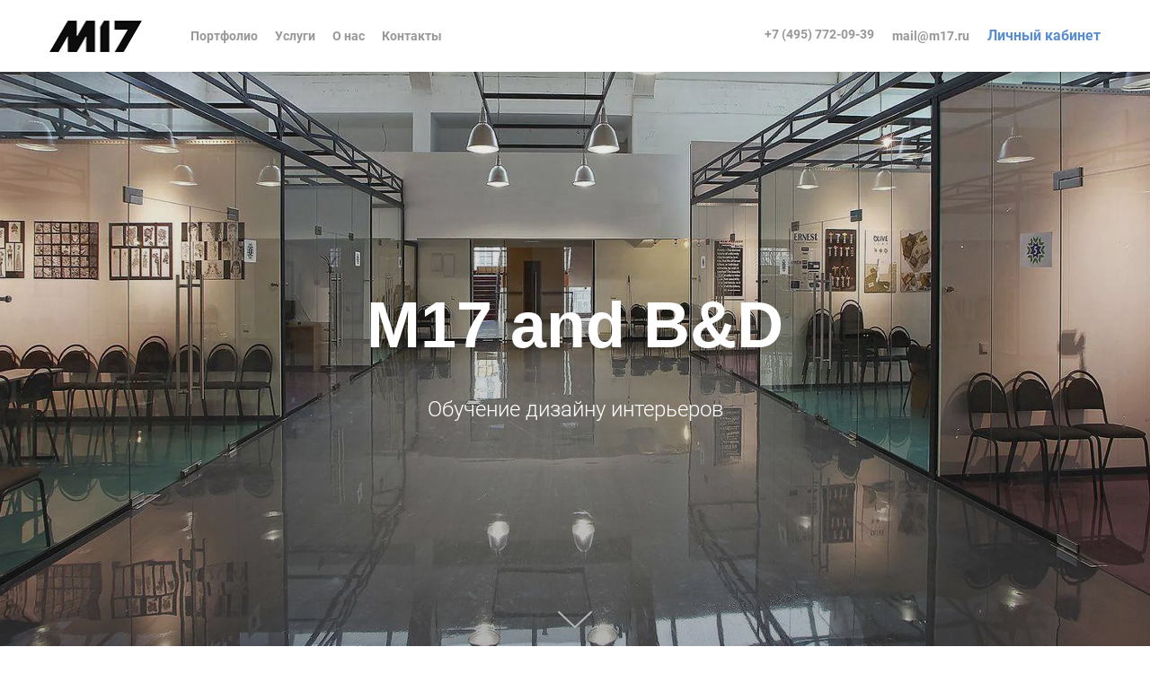

--- FILE ---
content_type: text/html; charset=utf-8
request_url: https://m17.ru/news/teaching/
body_size: 4553
content:




<!DOCTYPE html>
<html lang="ru">
<head>
    <meta charset="UTF-8">

    
        <title>
          
            Обучение дизайну интерьеров - Архитектурная студия в Москве M17
          
        </title>
        
        
    

    <meta name="viewport"
          content="width=device-width, user-scalable=no, initial-scale=1.0, maximum-scale=1.0, minimum-scale=1.0">

    <link rel="stylesheet" href="/static/css/base.652aed8d9119.css">
    
    <link rel="preload" href="/static/vendor/animate.min.acc544860202.css" as="style"
          onload="this.onload=null;this.rel='stylesheet'">
    <noscript>
        <link rel="stylesheet" href="/static/vendor/animate.min.acc544860202.css">
    </noscript>
    

    
    <script defer src="/static/vendor/imagesloaded.pkgd.min.e2c1a80b9925.js"></script>
    
    <script defer src="/static/vendor/lazyload.min.4de2da0f0378.js"></script>
    
    <script defer src="/static/vendor/wow.min.21fe90eedcba.js"></script>
    <script defer src="/static/js/base.f5f72b27a2b5.js"></script>
    <script>
      const CSRF_TOKEN = 'AqaKICatSUV724NUw440EB9rbUaO0xqWMsSu5KHfMb0pFFKioYhG49kwIdbQIVQy'
      const LOGIN_URL = '/account/login/'
      const LOGOUT_URL = '/account/logout/'
      const ACCOUNT_URL = '/account/'

      const CURRENT_LANG = 'ru'
    </script>
    

</head>
<body>


  

    <!-- Google tag (gtag.js) -->
    <script async src="https://www.googletagmanager.com/gtag/js?id=G-WBH7YYNVYS"></script>
    <script>
      window.dataLayer = window.dataLayer || [];

      function gtag() {
        dataLayer.push(arguments);
      }

      gtag('js', new Date());

      gtag('config', 'G-WBH7YYNVYS');
    </script>

    <!-- Yandex.Metrika counter -->
    <script type="text/javascript">
      (function (m, e, t, r, i, k, a) {
        m[i] = m[i] || function () {
          (m[i].a = m[i].a || []).push(arguments)
        };
        m[i].l = 1 * new Date();
        for (var j = 0; j < document.scripts.length; j++) {
          if (document.scripts[j].src === r) {
            return;
          }
        }
        k = e.createElement(t), a = e.getElementsByTagName(t)[0], k.async = 1, k.src = r, a.parentNode.insertBefore(k, a)
      })
      (window, document, "script", "https://mc.yandex.ru/metrika/tag.js", "ym");

      ym(92310106, "init", {
        clickmap: true,
        trackLinks: true,
        accurateTrackBounce: true
      });
    </script>
    <noscript>
      <div><img src="https://mc.yandex.ru/watch/92310106" style="position:absolute; left:-9999px;" alt=""/></div>
    </noscript>
    <!-- /Yandex.Metrika counter -->
  



<script type="application/ld+json">
{
    "@context" : "https://schema.org",
    "@type" : "Organization",
    "name" : "M17",
    "url" : "https://m17.ru",
    "logo": "/static/img/logo.b25dbb445e9a.png",
    "sameAs" : [
      "https://vk.com/studio_m17",
      "https://www.instagram.com/m17_studio/",
      "https://www.facebook.com/studio.m17",
    ]
}
</script>

<div id="preloader">
    <div class="caption">
        <div class="cube-loader">
            <div class="cube loader-1"></div>
            <div class="cube loader-2"></div>
            <div class="cube loader-4"></div>
            <div class="cube loader-3"></div>
        </div>
    </div>
</div>

<header class="header">
    <nav itemscope itemtype="https://schema.org/BreadcrumbList">
        <a itemprop="logo" src="/static/img/logo.b25dbb445e9a.png" href="/" class="logo"></a>
        <div class="" itemprop="itemListElement" itemscope itemtype="https://schema.org/ListItem">
            <a itemprop="url" href="/portfolio/">Портфолио</a>
            <meta itemprop="position" content="1" />
            <meta itemprop="name" content="Портфолио" />
        </div>
        <div class="" itemprop="itemListElement" itemscope itemtype="https://schema.org/ListItem">
            <a itemprop="url" href="/services/">Услуги</a>
            <meta itemprop="position" content="1" />
        <meta itemprop="name" content="Услуги" />
        </div>
        <div class="" itemprop="itemListElement" itemscope itemtype="https://schema.org/ListItem">
            <a itemprop="url" href="/about/">О нас</a>
            <meta itemprop="position" content="1" />
        <meta itemprop="name" content="О нас" />
        </div>
        <div class="" itemprop="itemListElement" itemscope itemtype="https://schema.org/ListItem">
            <a itemprop="url" href="/contacts/">Контакты</a>
            <meta itemprop="position" content="1" />
        <meta itemprop="name" content="Контакты" />
        </div>
    </nav>
    <nav class="right" itemscope itemtype="https://schema.org/Organization">
        <div class="phones_block" itemprop="telephone">
            
                <a href="tel:+7 (495) 772-09-39">+7 (495) 772-09-39</a>
            
        </div>
        <div itemprop="email"><a href="mailto:mail@m17.ru">mail@m17.ru</a></div>
        

        <div class="account js-account account-hide">
            
                <span class="title">Личный кабинет</span>
            
            
                <form id="formDesktop" class="form">
                    <label>
                        <i class="icon login"></i>
                        <input type="text" name="login" class="input" placeholder="Логин">
                    </label>
                    <label>
                        <i class="icon password"></i>
                        <input type="password" name="password" class="input" placeholder="Пароль">
                    </label>
                    <span class="error error-hide">Не заполнено</span>
                    <a href="" class="submit">Вход</a>
                </form>
            
        </div>
    </nav>
</header>

<header id="headerMobile" class="header header-mobile">
    <div class="top-line">
        <a itemprop="logo" src="/static/img/logo.b25dbb445e9a.png" href="/" class="logo"></a>
        <div class="toggle-menu" id="toggleMenu">
            <span></span>
            <span></span>
            <span></span>
        </div>
    </div>
    <div class="menu">
        <ul class="nav" itemscope itemtype="https://schema.org/BreadcrumbList">
            <li class="nav-item" itemprop="itemListElement" itemscope itemtype="https://schema.org/ListItem">
                <a itemprop="url" href="/portfolio/">Портфолио</a>
                <meta itemprop="position" content="1" />
                <meta itemprop="name" content="Портфолио" />
            </li>
            <li class="nav-item" itemprop="itemListElement" itemscope itemtype="https://schema.org/ListItem">
                <a itemprop="url" href="/services/">Услуги</a>
                <meta itemprop="position" content="1" />
                <meta itemprop="name" content="Услуги" />
            </li>
            <li class="nav-item" itemprop="itemListElement" itemscope itemtype="https://schema.org/ListItem">
                <a itemprop="url" href="/about/">О нас</a>
                <meta itemprop="position" content="1" />
                <meta itemprop="name" content="О нас" />
            </li>
            <li class="nav-item" itemprop="itemListElement" itemscope itemtype="https://schema.org/ListItem">
                <a itemprop="url" href="/contacts/">Контакты</a>
                <meta itemprop="position" content="1" />
                <meta itemprop="name" content="Контакты" />
            </li>
            
        </ul>
        <div class="contacts-wrapper">
            
                <a href="tel:+7 (495) 772-09-39" class="contacts phone">+7 (495) 772-09-39</a>
            
            <a href="mailto:mail@m17.ru" class="contacts email">mail@m17.ru</a>
            
        </div>
    </div>
    <div class="account">
        
            <span class="title">Личный кабинет</span>
        
        
            <form id="formMobile" class="form">
                <label>
                    <i class="icon login"></i>
                    <input type="text" name="login" class="input" placeholder="Логин">
                </label>
                <label>
                    <i class="icon password"></i>
                    <input type="password" name="password" class="input" placeholder="Пароль">
                </label>
                <span class="error error-hide"></span>
                <a href="" class="submit">Вход</a>
            </form>
        
    </div>
</header>

<main>
    
    

<link rel="stylesheet" href="https://cdn.jsdelivr.net/gh/fancyapps/fancybox@3.5.7/dist/jquery.fancybox.min.css"/>
<link rel="stylesheet" href="/static/content_blocks/css/index.bbe480ee1706.css">

<script src="https://cdnjs.cloudflare.com/ajax/libs/tiny-slider/2.9.2/min/tiny-slider.js"></script>
<script src="https://cdn.jsdelivr.net/npm/jquery@3.5.1/dist/jquery.min.js"></script>
<script src="https://cdn.jsdelivr.net/gh/fancyapps/fancybox@3.5.7/dist/jquery.fancybox.min.js"></script>
<script src="/static/vendor/playerjs.d2c730b417fb.js"></script>
<script src="/static/content_blocks/js/index.299dc4dd2b28.js"></script>


    


<div class="block-title">
    <div class="block-inner">
        <h1 class="title">M17 and B&amp;D</h1>
        <p class="big-text">Обучение дизайну интерьеров</p>
    </div>
    <svg class="arrow-down" x="0px" y="0px" width="38.417px" height="18.592px" viewBox="0 0 38.417 18.592" style="enable-background:new 0 0 38.417 18.592;"><g><path d="M19.208,18.592c-0.241,0-0.483-0.087-0.673-0.261L0.327,1.74c-0.408-0.372-0.438-1.004-0.066-1.413c0.372-0.409,1.004-0.439,1.413-0.066L19.208,16.24L36.743,0.261c0.411-0.372,1.042-0.342,1.413,0.066c0.372,0.408,0.343,1.041-0.065,1.413L19.881,18.332C19.691,18.505,19.449,18.592,19.208,18.592z"></path></g></svg>
    <div class="gradient"></div>
    <img class="background" src="/media/Новости/teaching/Title.webp" alt="">
</div>


    


    <iframe width="1160" height="645" class="block block-VD block-inner lazy wow animate__animated animate__fadeIn"
            data-src="https://www.youtube.com/embed/h7Iwtkhulso" src="" frameborder="0"
            allow="accelerometer; autoplay; encrypted-media; gyroscope; picture-in-picture" allowfullscreen>
    </iframe>



    


<div class="block block-TG block-T1 wow animate__animated animate__fadeIn">
    <p class="text">Кадры решают всё, поэтому мы стараемся выбирать и выращивать лучших специалистов для проектов наших заказчиков.</p>
</div>


    


<div class="block block-T1 wow animate__animated animate__fadeIn">
    <p class="text">Совершенно абсурдным считаем обучение профессии дизайнера интерьеров на курсах в несколько месяцев. Никогда не возьмём к себе таких «специалистов», однако кадровый голод действительно существует, поэтому мы начали учувствовать в совместной образовательной программе вместе с институтом Бизнеса и Дизайна.</p>
</div>


    


<div class="block block-T1 wow animate__animated animate__fadeIn">
    <p class="text">Халитов Ильяс, руководитель Студии M17, ведёт там предмет дизайна интерьеров, который состоит из лекций о планировочных решениях, их допустимости, об используемых материалах и оборудовании. Кроме того, есть практические занятия, где мы посещаем специализированные торговые центры и наши объекты в состоянии стройки.</p>
</div>


    


<div class="block block-T1 wow animate__animated animate__fadeIn">
    <p class="text">Вводными условиями для студентов является сама квартира «в бетоне» – начальный план у всех один, тогда как состав семьи, пожелания и бюджеты у всех различаются. Таким образом учитываются те аспекты, которые важны в реальном мире.</p>
</div>


    


<div class="block block-T1 wow animate__animated animate__fadeIn">
    <p class="text">Как результат семестра студенты готовят проект с набором чертежей, спецификаций, коллажей и эскизов.</p>
</div>


    


<div class="block block-PT block-inner wow animate__animated animate__fadeIn">
    <div class="column">
        <a href="/media/Новости/teaching/01.webp" data-fancybox="image" class="square-img">
            <img data-src="/media/Новости/teaching/01.webp" class="lazy" alt="">
        </a>
    </div>
    <div class="column">
        <p class="text">Помимо этого в институте студенты учат историю архитектуры и искусства, колористику, графический дизайн, материаловедение, а также массу других предметов без знания которых невозможно стать профессионалом в дизайне интерьеров.</p>
    </div>
</div>


    


<div class="block block-T1 wow animate__animated animate__fadeIn">
    <p class="text">Самым способным наша студия предложит пройти стажировку, а те, кто наиболее успешно с ней справятся, получат предложение о приёме на работу.</p>
</div>



</main>


    <footer class="footer">
        <div class="wrapper">
            <img src="/static/img/logo.b25dbb445e9a.png" alt="" class="logo">
            <span class="copyright">© ООО "Студия M17", 2007—2026</span>
        </div>
        <span class="made-by">made by 2sha</span>
    </footer>


</body>
</html>


--- FILE ---
content_type: text/css
request_url: https://m17.ru/static/css/base.652aed8d9119.css
body_size: 4960
content:
@keyframes loading-animation{50%{background:#fff;box-shadow:0 -200px 100px -100px #f5f5f5 inset;border-color:#fff}}@font-face{font-family:Roboto;font-style:normal;font-weight:100;src:local(sans-serif),url("/static/fonts/Roboto-Thin.66209ae01f48.ttf");font-display:swap}@font-face{font-family:Roboto;font-style:normal;font-weight:300;src:local(sans-serif),url("/static/fonts/Roboto-Light.881e150ab929.ttf");font-display:swap}@font-face{font-family:Roboto;font-style:normal;font-weight:400;src:local(sans-serif),url("/static/fonts/Roboto-Regular.8a36205bd9b8.ttf");font-display:swap}@font-face{font-family:Roboto;font-style:normal;font-weight:500;src:local(sans-serif),url("/static/fonts/Roboto-Medium.68ea4734cf86.ttf");font-display:swap}@font-face{font-family:Roboto;font-style:normal;font-weight:700;src:local(sans-serif),url("/static/fonts/Roboto-Bold.b8e42971dec8.ttf");font-display:swap}@font-face{font-family:Roboto;font-style:normal;font-weight:900;src:local(sans-serif),url("/static/fonts/Roboto-Black.d6a6f8878adb.ttf");font-display:swap}a,abbr,acronym,address,applet,article,aside,audio,b,big,blockquote,body,canvas,caption,center,cite,code,dd,del,details,dfn,div,dl,dt,em,embed,fieldset,figcaption,figure,footer,form,h1,h2,h3,h4,h5,h6,header,hgroup,html,i,iframe,img,ins,kbd,label,legend,li,mark,menu,nav,object,ol,output,p,pre,q,ruby,s,samp,section,small,span,strike,strong,sub,summary,sup,table,tbody,td,tfoot,th,thead,time,tr,tt,u,ul,var,video{margin:0;padding:0;border:0;font-size:100%;font:inherit;vertical-align:baseline;text-decoration:none}article,aside,details,figcaption,figure,footer,header,hgroup,menu,nav,section{display:block}body{line-height:1}body,html{height:100%}ol,ul{list-style:none}blockquote,q{quotes:none}blockquote:after,blockquote:before,q:after,q:before{content:'';content:none}table{border-collapse:collapse;border-spacing:0}b{font-weight:700}i{font-style:italic}u{text-decoration:underline}main{overflow:hidden;min-height:calc(100% - 80px);min-width:360px}@media (max-width:650px){main{min-height:calc(100% - 82px)}}.gasket{height:80px}@media (max-width:980px){.gasket{height:60px}}.block-404{display:flex;height:calc(100vh - 160px)}.block-404 .text{margin:auto;text-align:center}.block-404 .text .title{font-family:'Open Sans',sans-serif;color:#4d4d4d;font-size:40px}.block-404 .text .description{font-family:Roboto,sans-serif;color:#979997;font-size:20px;margin-top:10px;font-weight:300}.blackout{position:absolute;top:0;right:0;bottom:0;left:0;background:#000;will-change:opacity;transition:opacity .5s ease;opacity:0;z-index:1}#preloader{background:#fff;z-index:9999;align-items:center;display:flex;height:100%;width:100%;position:fixed}#preloader .caption{margin:0 auto}#preloader .cube-loader{will-change:transform;width:73px;height:73px;margin:49px auto 0;position:relative;transform:rotateZ(45deg)}#preloader .cube-loader .cube{position:relative;width:50%;height:50%;float:left;transform:scale(1.1)}#preloader .cube-loader .cube:before{content:"";position:absolute;top:0;left:0;width:100%;height:100%;background-color:#4d4d4d;animation:cube-loader 2.76s infinite linear both;transform-origin:100% 100%}#preloader .cube-loader .loader-2{transform:scale(1.1) rotateZ(90deg)}#preloader .cube-loader .loader-2:before{animation-delay:.35s}#preloader .cube-loader .loader-3{transform:scale(1.1) rotateZ(180deg)}#preloader .cube-loader .loader-3:before{animation-delay:.69s}#preloader .cube-loader .loader-4{transform:scale(1.1) rotateZ(270deg)}#preloader .cube-loader .loader-4:before{animation-delay:1.04s}@keyframes cube-loader{0%,10%{transform:perspective(136px) rotateX(-180deg);opacity:0}25%,75%{transform:perspective(136px) rotateX(0);opacity:1}100%,90%{transform:perspective(136px) rotateY(180deg);opacity:0}}.toggle-menu{width:35px;height:30px;position:relative;-webkit-transform:rotate(0);-moz-transform:rotate(0);-o-transform:rotate(0);transform:rotate(0);-webkit-transition:.5s ease-in-out;-moz-transition:.5s ease-in-out;-o-transition:.5s ease-in-out;transition:.5s ease-in-out;cursor:pointer;-moz-user-select:none}.toggle-menu span{display:block;position:absolute;height:5px;width:100%;background:#4d4d4d;opacity:1;left:0;-webkit-transform:rotate(0);-moz-transform:rotate(0);-o-transform:rotate(0);transform:rotate(0);-webkit-transition:.25s ease-in-out;-moz-transition:.25s ease-in-out;-o-transition:.25s ease-in-out;transition:.25s ease-in-out}.toggle-menu span:nth-child(1){top:0;-webkit-transform-origin:left center;-moz-transform-origin:left center;-o-transform-origin:left center;transform-origin:left center}.toggle-menu span:nth-child(2){top:12px;-webkit-transform-origin:left center;-moz-transform-origin:left center;-o-transform-origin:left center;transform-origin:left center}.toggle-menu span:nth-child(3){bottom:0;-webkit-transform-origin:left center;-moz-transform-origin:left center;-o-transform-origin:left center;transform-origin:left center}.toggle-menu_open span:nth-child(1){-webkit-transform:rotate(45deg);-moz-transform:rotate(45deg);-o-transform:rotate(45deg);transform:rotate(45deg);top:2px;left:8px}.toggle-menu_open span:nth-child(2){width:0%;opacity:0}.toggle-menu_open span:nth-child(3){-webkit-transform:rotate(-45deg);-moz-transform:rotate(-45deg);-o-transform:rotate(-45deg);transform:rotate(-45deg);top:27px;left:8px}.header{top:-80px;transition:all .3s ease,top 1s ease-in-out;height:80px;z-index:100;max-height:80px;width:100%;background:#fff;padding:0 110px;-webkit-box-sizing:border-box;-moz-box-sizing:border-box;box-sizing:border-box;position:fixed;box-shadow:1px -16px 35px 11px rgba(50,50,50,.5)}@media (max-width:1490px){.header{padding:0 55px}}@media (max-width:1150px){.header{padding:0 20px}}@media (max-width:980px){.header{display:none}}.header a{display:inline-block;font-weight:700;font-size:16px;color:#979997;transition:color .2s ease;font-family:Roboto,sans-serif}.header a:hover{color:#4d4d4d}@media (max-width:1300px){.header a{font-size:14px}}.header .phones_block{line-height:initial}.header .phones_block a{display:block;height:20px}.header .right div:not(:last-child){margin-right:20px}.header .lang_link{text-transform:uppercase;cursor:pointer}.header .active_lang{color:#4d4d4d}.header .lang_link_divider{font-weight:700;font-size:16px;color:#979997;font-family:Roboto,sans-serif}.header .active a{color:#4d4d4d}.header .logo{transition:margin .2s ease;background:url("../img/logo.b25dbb445e9a.png");background-size:103px 35px;width:103px;height:35px;margin:23px 90px 0 0}@media (max-width:1490px){.header .logo{margin-right:75px}}@media (max-width:1300px){.header .logo{margin-right:50px}}@media (max-width:1150px){.header .logo{margin-right:20px;background-size:90px 31px;width:90px;height:31px}}.header nav{display:inline-block}.header nav div{transition:line-height .2s ease;display:inline-block;line-height:80px;vertical-align:top;margin-right:35px}.header nav div:last-child{margin-right:0!important}@media (max-width:1600px){.header nav div{margin-right:20px}}@media (max-width:1490px){.header nav div{margin-right:15px}}@media (max-width:1150px){.header nav div{margin-right:10px}}.header .account{position:relative}.header .account .title{color:#3171c4;opacity:.8;transition:opacity .2s ease;position:relative;z-index:101;font-size:16px;font-weight:700;cursor:pointer;font-family:Roboto,sans-serif}.header .account .title:hover{transform:none;color:#4d4d4d;opacity:1}.header .account .fuck{display:flex!important;flex-direction:column!important}.header .account .form{padding:33px 13px 10px;box-sizing:border-box;position:absolute;box-shadow:0 3px 15px 1px rgba(50,50,50,.3);background:#fff;top:23px;right:-19px}.header .account .form label{position:relative;display:block}.header .account .form .error{line-height:normal;display:block;background:#f6522e;font-size:14px;padding:5px;font-family:Roboto,sans-serif;color:#fff;margin-bottom:8px}.header .account .form .error-hide{display:none}.header .account .form .submit{text-align:right;line-height:normal;display:block;font-size:16px}.header .account .form .submit:hover{transform:none}.header .account .form .input{outline:0;position:relative;z-index:102;display:block;height:25px;width:200px;box-sizing:border-box;border:1px solid #979997;border-radius:0;box-shadow:none;font-size:14px;margin-bottom:8px;padding-left:26px}.header .account .form .input:focus{border:1px solid #4d4d4d}.header .account .form .icon{display:block;width:17px;height:17px;background-size:17px;position:absolute;left:6px;top:5px;z-index:103}.header .account .form .login{background-image:url("../img/login.202f50166cf7.png")}.header .account .form .password{background-image:url("../img/password.309360898699.png")}.header .account-hide .form{display:none}.header .account-hide .title{transform:none}.header .right{float:right;display:flex;align-items:center}.header-min{height:60px}.header-min nav div{line-height:60px}.header-min .logo{margin-top:13px}.header-min+.gasket{height:60px}.header-mobile{display:none;height:auto;max-height:60px;padding:0 40px;overflow:hidden;transition:max-height .5s ease}@media (max-width:980px){.header-mobile{display:block}}@media (max-width:500px){.header-mobile{padding:0 25px}}.header-mobile a{font-size:18px;color:#4d4d4d}.header-mobile a:hover{transform:none;color:#4d4d4d}.header-mobile .menu{padding-top:30px}.header-mobile .menu .nav{float:right}.header-mobile .menu .nav .nav-item{text-align:right;margin-bottom:30px;position:relative;z-index:104}.header-mobile .menu .contacts-wrapper{max-width:300px}.header-mobile .menu .contacts{margin-bottom:24px;display:block}.header-mobile .menu .phone{margin-top:-2px}.header-mobile .account{clear:both;margin:0}.header-mobile .account .title{transform:none;margin:0;font-size:18px;color:#4d4d4d;cursor:pointer;font-family:Roboto,sans-serif}.header-mobile .account .title:hover{transform:none;color:#4d4d4d}.header-mobile .account .form{padding:0;box-shadow:none;top:0;right:0;margin-top:10px;position:relative;margin-bottom:30px}.header-mobile .account .form .input{height:33px;width:100%;font-size:16px;padding-left:35px}.header-mobile .account .form .submit{font-size:18px}.header-mobile .account .form .icon{width:22px;height:22px;background-size:22px}.header-mobile .account-log-in{clear:none;margin-top:57px}.header-mobile .logo{margin:0;height:30px;width:88px;background-size:88px 30px}.header-mobile .top-line{height:60px;display:flex;align-items:center;justify-content:space-between}.header-open{max-height:100%}.tags-filter{font-family:Roboto,sans-serif;display:none;text-align:center;padding:0 25px;margin-top:30px;color:#4d4d4d;margin-bottom:30px;font-size:20px;cursor:pointer}@media (max-width:980px){.tags-filter{display:block}}.tags-filter:after{content:'';display:inline-block;vertical-align:middle;width:20px;transform:rotate(180deg);margin-left:5px;height:20px;background-size:20px;background-image:url("../img/arrow.3e039886bcca.png")}.tags-filter-open:after{transform:none}.landings-wrapper{display:flex;flex-wrap:wrap;box-sizing:border-box;padding:0 110px;margin-top:40px}@media (max-width:1490px){.landings-wrapper{padding:0 55px}}@media (max-width:1150px){.landings-wrapper{padding:0 20px}}@media (max-width:980px){.landings-wrapper{padding:0 40px;display:none}}.landings-wrapper .block{margin-bottom:30px}@media (max-width:980px){.landings-wrapper .block{margin:0 0 30px;width:100%}}.landings-wrapper .block .title{font-family:Roboto,sans-serif;font-size:20px;color:#000;margin-bottom:15px}@media (max-width:500px){.landings-wrapper .block .title{font-size:18px}}.landings-wrapper .block .column{display:inline-block;vertical-align:top;max-height:150px;width:230px}.landings-wrapper .block .link{font-family:Roboto,sans-serif;font-size:20px;color:#979997;margin-bottom:10px;display:block;margin-right:30px;font-weight:300;transition:color .2s ease}.landings-wrapper .block .link:hover{color:#000}@media (max-width:500px){.landings-wrapper .block .link{font-size:18px}}.tags-wrapper-open{display:flex}.feed .info-block{position:relative;width:calc(50% - 2px);margin-right:4px;height:703px;display:inline-block;vertical-align:top;float:left;background-size:cover;background-position:center}@media (min-width:2000px){.feed .info-block{height:842px}}@media (max-width:1600px){.feed .info-block{height:622px}}@media (max-width:1490px){.feed .info-block{height:522px}}@media (max-width:1300px){.feed .info-block{height:500px;width:100%;margin-right:0;margin-bottom:3px}.feed .info-block .info-block__text-wrapper{display:flex;flex-wrap:wrap;height:311px;flex-direction:column}}@media (max-width:980px){.feed .info-block{height:600px}.feed .info-block .info-block__text-wrapper{height:411px}}@media (max-width:760px){.feed .info-block{height:auto}.feed .info-block .info-block__text-wrapper{height:auto}}.feed .info-block .blackout{opacity:.4}.feed .info-block .info-block__inner{box-sizing:border-box;padding:55px;position:relative;z-index:2}@media (max-width:1150px){.feed .info-block .info-block__inner{padding:55px 20px}}.feed .info-block .info-block__cancel{font-family:Roboto,sans-serif;color:#fff;font-size:16px;display:block;margin-bottom:10px}.feed .info-block .info-block__cancel:before{content:'←';vertical-align:text-top;display:inline-block;margin-right:5px}.feed .info-block .info-block__cancel:hover{text-decoration:underline}.feed .info-block .info-block__title{font-family:'Open Sans',sans-serif;font-size:40px;margin-bottom:30px;color:#fff}@media (max-width:1490px){.feed .info-block .info-block__title{font-size:36px;margin-bottom:20px}}@media (max-width:760px){.feed .info-block .info-block__title{font-size:34px;margin-bottom:15px}}.feed .info-block .info-block__text{max-width:590px;font-family:Roboto,sans-serif;font-size:18px;line-height:28px;margin-top:20px;display:block;color:#fff;text-shadow:2px 2px 3px rgba(0,0,0,.3)}@media (min-width:2000px){.feed .info-block .info-block__text{font-size:20px;line-height:30px}}@media (max-width:1490px){.feed .info-block .info-block__text{font-size:16px;line-height:26px;margin-top:10px}}@media (max-width:1300px){.feed .info-block .info-block__text{width:43%}}@media (max-width:760px){.feed .info-block .info-block__text{width:100%}}.feed .info-block_no-background{background:#eee}.feed .info-block_no-background .blackout{opacity:0}.feed .info-block_no-background .info-block__cancel,.feed .info-block_no-background .info-block__text,.feed .info-block_no-background .info-block__title{color:#4d4d4d;text-shadow:none}.feed .block{height:350px;display:inline-block;background-size:cover;background-position:center;position:relative;cursor:pointer;overflow:hidden}@media (min-width:2000px){.feed .block{height:420px}}@media (max-width:1600px){.feed .block{height:310px}}@media (max-width:1490px){.feed .block{height:260px}}@media (max-width:1300px){.feed .block{height:225px}}@media (max-width:980px){.feed .block{width:100%!important;height:380px}.feed .block .blackout{opacity:.4}}@media (max-width:500px){.feed .block{height:300px}}.feed .block img{will-change:transform,filter}.feed .block .background{will-change:transform,filter;transition:transform .4s ease,filter .4s ease;width:100%;height:100%;object-fit:cover}@media (max-width:980px){.feed .block .background{filter:blur(1px)}}.feed .block .tags{transition:opacity .4s ease;position:absolute;z-index:10;right:20px;opacity:0;text-align:right;max-height:80%;padding:0}@media (max-width:1490px){.feed .block .tags{font-size:.9em}}@media (max-width:1300px){.feed .block .tags{font-size:.95em}}@media (max-width:1150px){.feed .block .tags{font-size:.8em}}@media (max-width:980px){.feed .block .tags{font-size:1em!important;top:12px!important;right:20px!important;opacity:1;line-height:20px!important}}.feed .block .tags .tag{display:inline-block;color:#fff;font-size:1em;padding:3px;border-radius:3px;font-family:Roboto,sans-serif}.feed .block .tags .tag:before{content:'#'}.feed .block .tags .tag:hover{background:rgba(255,255,255,.3)}.feed .block .title{will-change:margin;-webkit-box-sizing:border-box;-moz-box-sizing:border-box;box-sizing:border-box;z-index:10;opacity:0;transition:margin .5s ease,opacity .5s ease;position:absolute;color:#fff;font-family:'Open Sans',sans-serif;font-size:2.6em;padding-left:80px;margin-top:10%}@media (max-width:1490px){.feed .block .title{font-size:2.1em;padding-left:75px}}@media (max-width:1300px){.feed .block .title{font-size:2em;padding-left:50px}}@media (max-width:980px){.feed .block .title{margin-top:170px!important;opacity:1;font-size:2.4em!important;padding-left:50px!important}}@media (max-width:500px){.feed .block .title{font-size:2em!important;margin-top:140px!important;padding-left:25px!important}}.feed .block .description{will-change:margin;-webkit-box-sizing:border-box;-moz-box-sizing:border-box;box-sizing:border-box;z-index:10;opacity:0;transition:margin .3s ease,opacity .3s ease;font-family:Roboto,sans-serif;position:absolute;color:#fff;padding-left:80px;margin-top:18%;font-size:1.1em}@media (max-width:1490px){.feed .block .description{font-size:1em;padding-left:75px}}@media (max-width:1300px){.feed .block .description{padding-left:50px}}@media (max-width:980px){.feed .block .description{margin-top:220px!important;opacity:1;font-size:1.2em!important;padding-left:50px!important}}@media (max-width:500px){.feed .block .description{font-size:1em!important;margin-top:180px!important;padding-left:25px!important}}.feed .block:hover .title{margin-top:18.5%;opacity:1}@media (max-width:1600px){.feed .block:hover .title{margin-top:21%}}@media (max-width:1490px){.feed .block:hover .title{margin-top:19.5%}}@media (max-width:1300px){.feed .block:hover .title{margin-top:20%}}@media (max-width:980px){.feed .block:hover .title{margin-top:170px!important}}@media (max-width:500px){.feed .block:hover .title{margin-top:140px!important}}.feed .block:hover .description{margin-top:25%;opacity:1}@media (min-width:2360px){.feed .block:hover .description{margin-top:23%}}@media (max-width:1600px){.feed .block:hover .description{margin-top:28%}}@media (max-width:1490px){.feed .block:hover .description{margin-top:27%}}@media (max-width:1300px){.feed .block:hover .description{margin-top:29%}}@media (max-width:980px){.feed .block:hover .description{margin-top:220px!important}}@media (max-width:500px){.feed .block:hover .description{margin-top:180px!important}}.feed .block:hover .blackout{opacity:.4}.feed .block:hover .background{transform:scale(1.1);filter:blur(1px)}@media (max-width:980px){.feed .block:hover .background{transform:none}}.feed .block:hover .tags{opacity:1}.feed .half{width:calc(50% - 2px)}.feed .half .tags{top:15px}.feed .quarter{width:calc(25% - 3px)}.feed .quarter .tags{line-height:20px;width:calc(100% - 40px);text-align:right;top:10px;font-size:.9em}@media (max-width:1300px){.feed .quarter .tags{top:8px;right:12px;width:calc(100% - 24px)}}@media (max-width:1150px){.feed .quarter .tags{font-size:.8em;line-height:14px}}.feed .quarter .tags .tag{padding:2px}.feed .quarter .title{margin-top:27%;padding-left:30px;font-size:1.8em}@media (max-width:1600px){.feed .quarter .title{font-size:1.5em;padding-left:30px}}@media (max-width:1490px){.feed .quarter .title{font-size:1.4em;padding-left:25px}}@media (max-width:1300px){.feed .quarter .title{padding-left:20px}}.feed .quarter .description{margin-top:35%;padding-left:30px}@media (max-width:1600px){.feed .quarter .description{font-size:.9em;padding-left:30px}}@media (max-width:1490px){.feed .quarter .description{font-size:.8em;padding-left:25px}}@media (max-width:1300px){.feed .quarter .description{padding-left:20px}}.feed .quarter:hover .title{margin-top:40%}@media (max-width:1600px){.feed .quarter:hover .title{margin-top:42%}}@media (max-width:1490px){.feed .quarter:hover .title{margin-top:44%}}@media (max-width:1300px){.feed .quarter:hover .title{margin-top:47%}}.feed .quarter:hover .description{margin-top:50%}@media (min-width:2360px){.feed .quarter:hover .description{margin-top:48%}}@media (max-width:1600px){.feed .quarter:hover .description{margin-top:52%}}@media (max-width:1490px){.feed .quarter:hover .description{margin-top:54%}}@media (max-width:1300px){.feed .quarter:hover .description{margin-top:59%}}.footer{height:80px;width:100%;background:#fff;padding:0 110px;box-sizing:border-box;display:flex;justify-content:space-between;align-items:center;font-family:Roboto,sans-serif}@media (max-width:1490px){.footer{padding:0 55px}}@media (max-width:1150px){.footer{padding:0 20px}}@media (max-width:650px){.footer{display:block;height:auto;justify-content:center}}.footer .wrapper{height:100%;display:flex;align-items:center}@media (max-width:650px){.footer .wrapper{height:auto;padding:20px 0}}.footer .made-by{font-size:16px;color:#979997}@media (max-width:650px){.footer .made-by{padding-bottom:20px;display:block;text-align:center}}.footer .copyright{font-size:16px;color:#4d4d4d;margin-left:20px}.footer .logo{height:25px}@media (max-width:980px){.client-form{padding:0 40px}}@media (max-width:500px){.client-form{padding:0 25px}}.client-form .title{font-size:38px;line-height:48px;font-family:'Open Sans',sans-serif;color:#000;font-weight:700;text-align:center}@media (max-width:650px){.client-form .title{font-size:30px;line-height:40px;text-align:left}}.client-form .form{margin:50px 0;text-align:center;font-family:Roboto,sans-serif}.client-form .form .input{border:none;border-bottom:1px solid #000;padding-bottom:10px;font-size:17px;width:200px;margin-right:20px;border-radius:0}@media (max-width:980px){.client-form .form .input{width:20%}}@media (max-width:760px){.client-form .form .input{width:100%;display:block;margin-right:0;margin-bottom:20px}}.client-form .form .input:focus{outline:0}.client-form .form .submit{border:none;height:45px;width:180px;vertical-align:bottom;font-size:17px;color:#fff;background:#000;cursor:pointer;transition:background .2s ease;border-radius:0}.client-form .form .submit:hover{background:rgba(0,0,0,.8)}.client-form .message{display:flex;justify-content:center;align-items:center;margin:50px 0}.client-form .message .icon{width:30px;height:30px;background-size:30px;flex-shrink:0}.client-form .message .text{font-family:Roboto,sans-serif;font-size:25px;font-weight:300;margin-left:15px}.client-form .error-message .icon{background-image:url("../img/error.20c48c227ff8.png")}.client-form .ok-message .icon{background-image:url("../img/ok.907233ceffbb.png")}

--- FILE ---
content_type: text/css
request_url: https://m17.ru/static/content_blocks/css/index.bbe480ee1706.css
body_size: 2228
content:
.text{font-family:Roboto,sans-serif;font-size:20px;font-weight:300;line-height:34px;color:#4d4d4d}@media (max-width:760px){.text{font-size:16px;line-height:24px}}.big-text{font-size:24px;font-family:Roboto,sans-serif;font-weight:300;line-height:36px;color:#000}@media (max-width:1150px){.big-text{font-size:22px}}@media (max-width:650px){.big-text{font-size:17px;line-height:22px}}.title{font-family:'Open Sans',sans-serif;font-weight:700;font-size:45px;line-height:55px;color:#000}@media (max-width:1150px){.title{font-size:36px;line-height:46px}}@media (max-width:650px){.title{font-size:28px;line-height:38px}}.square-img{position:relative}@media (max-width:1150px){.square-img{width:100%;height:auto}.square-img:after{content:"";padding-top:100%;display:block}}.square-img img{position:absolute;top:0;left:0;bottom:0;right:0;width:100%;height:100%;object-fit:cover}.block{margin:50px 0}.block-inner{max-width:1200px;margin-left:auto;margin-right:auto}@media (max-width:1300px){.block-inner{max-width:960px}}@media (max-width:1150px){.block-inner{max-width:640px}}@media (max-width:760px){.block-inner{max-width:none;width:100%;box-sizing:border-box;padding-left:20px;padding-right:20px}}.block-title{height:100vh;width:100%;background-size:cover;background-position:center;position:relative;display:flex}.block-title .background{position:absolute;top:0;width:100%;height:100%;object-fit:cover}.block-title .block-inner{padding-top:80px;margin:auto;position:relative;z-index:2;max-width:1100px;text-align:center}.block-title .block-inner .title{font-size:72px;color:#fff;margin-bottom:40px;padding:0 30px;line-height:72px}@media (max-width:1150px){.block-title .block-inner .title{font-size:68px;margin-bottom:30px}}@media (max-width:650px){.block-title .block-inner .title{font-size:36px;line-height:42px}}.block-title .block-inner .big-text{max-width:700px;color:#fff;display:block;margin:0 auto}.block-title .arrow-down{fill:#fff;position:absolute;bottom:20px;left:calc(50% - 19px);z-index:1}.block-title .gradient{background:-webkit-linear-gradient(top,rgba(0,0,0,0),rgba(0,0,0,.3));position:absolute;top:0;right:0;bottom:0;left:0;z-index:1}.block-T1{margin:30px auto;max-width:760px}@media (max-width:1150px){.block-T1{max-width:640px}}@media (max-width:760px){.block-T1{max-width:none;padding:0 20px;box-sizing:border-box;margin:20px auto}}.block-T1 .text{line-height:1.55}.block-TI .text{font-style:italic}.block-TB .text{font-weight:700}.block-T3 .text:after,.block-T3 .text:before{content:'';display:block;width:100%;height:2px;background:#979997}.block-T3 .text:before{margin-bottom:15px}.block-T3 .text:after{margin-top:15px}.block-TG .text{background:#eee;padding:15px;margin-left:-15px;margin-right:-15px}.block-P1{margin:40px 0;width:100%;display:block;position:relative}.block-P1:after{content:"";padding-top:50%;display:block}@media (max-width:760px){.block-P1{height:500px}}.block-P1 a{position:absolute;left:0;right:0;bottom:0;top:0}.block-P1 img{width:100%;height:100%;object-fit:cover}.block-P2 a{display:inline-block;height:580px;width:580px}@media (max-width:1300px){.block-P2 a{width:460px;height:440px}}@media (max-width:1150px){.block-P2 a{display:block;width:100%;height:auto}}.block-P2 a:last-of-type{margin-left:36px}@media (max-width:1150px){.block-P2 a:last-of-type{margin-top:20px;margin-left:0}}.block-P3{height:710px}@media (max-width:1300px){.block-P3{height:680px}}@media (max-width:1150px){.block-P3{height:auto}}.block-P3 .column{width:calc(50% - 20px);height:100%;overflow:hidden;display:inline-block}@media (max-width:1150px){.block-P3 .column{width:100%;display:block;height:auto}}.block-P3 .column a{display:block;height:100%}@media (max-width:1150px){.block-P3 a{height:auto;margin-top:20px}}.block-P3 .double-column{margin-left:36px}@media (max-width:1150px){.block-P3 .double-column{margin-left:0}}.block-P3 .double-column a{height:calc(50% - 10px)}.block-P3 .double-column a:first-of-type{margin-bottom:20px}.block-P4 .double-column{margin-left:0;margin-right:36px}.block-P5{margin:40px auto}.block-PT .column{width:calc(50% - 20px);height:100%;overflow:hidden;display:inline-block;vertical-align:top}@media (max-width:1150px){.block-PT .column{width:100%;display:block;height:calc(50% - 10px)}}.block-PT .column a{display:inline-block;height:580px;width:580px}@media (max-width:1300px){.block-PT .column a{width:460px;height:440px}}@media (max-width:1150px){.block-PT .column a{display:block;width:100%;height:auto}}@media (max-width:1150px){.block-PT .column a{width:100%;height:auto;display:block}}.block-PT .column .text{margin-left:36px}@media (max-width:1150px){.block-PT .column .text{margin-left:0;margin-top:10px}}.block-MP{height:700px;display:block}@media (max-width:760px){.block-MP{height:500px}}.block-VD{height:700px;display:block}@media (max-width:760px){.block-VD{height:500px}}@media (max-width:500px){.block-VD{height:350px}}.block-HB{text-align:center}.block-TC{text-align:center}.block-TC .big-text{max-width:700px;margin:0 auto}.block-H1{width:100%;height:180px;background:#eee;box-sizing:border-box;padding:40px 0}.block-H1 .title{margin:10px 0;max-width:510px}@media (max-width:760px){.block-H1{height:auto}}.block-H1 .big-text{max-width:600px;text-align:right}.block-H1 .block-inner{margin:0 auto;height:100%;align-items:center;display:flex;justify-content:space-between}@media (max-width:760px){.block-H1 .block-inner{display:block}}.block-H3{margin:70px auto;display:flex;justify-content:space-between;align-items:center}@media (max-width:1150px){.block-H3{display:block;text-align:left}}@media (max-width:760px){.block-H3{margin:60px auto}}.block-H3 .inner{width:480px;position:relative}@media (max-width:1300px){.block-H3 .inner{width:380px}}@media (max-width:1150px){.block-H3 .inner{width:100%}}.block-H3 a{width:600px}@media (max-width:1300px){.block-H3 a{width:500px}}@media (max-width:1150px){.block-H3 a{width:100%;margin-top:30px}}@media (max-width:760px){.block-H3 a{width:100%}}.block-H3 img{width:100%;height:100%;object-fit:cover}.block-H3 .title{font-size:25px}.block-H3 .text{margin-top:20px;text-align:left;position:relative;z-index:2}@media (max-width:760px){.block-H3 .text{margin-top:15px}}.block-H3 .section-num{color:#000;font-family:Roboto,sans-serif;font-size:300px;opacity:.1;position:absolute;left:-90px;top:calc(50% - 130px)}@media (max-width:1150px){.block-H3 .section-num{display:none}}.block-H4{flex-direction:row-reverse}.block-TH{position:relative}.block-TH .title{font-size:25px}.block-TH .text{margin-top:20px;text-align:left;display:inline-block;vertical-align:top;width:480px;margin-right:80px}@media (max-width:760px){.block-TH .text{margin-top:15px}}.block-TH .section-num{color:#000;font-family:Roboto,sans-serif;font-size:300px;opacity:.1;position:absolute;left:-90px;top:calc(50% - 130px)}@media (max-width:1150px){.block-TH .section-num{display:none}}.slider{position:relative}.slider .tns-liveregion{display:none}.slider .tns-nav{text-align:center}@media (max-width:1300px){.slider .tns-nav{width:723px}}@media (max-width:1150px){.slider .tns-nav{width:100%}}.slider .tns-nav button{cursor:pointer;width:12px;height:12px;background:#fff;border:1px solid #4d4d4d;padding:0;margin:15px 5px 0;border-radius:50%}.slider .tns-nav .tns-nav-active{background:#4d4d4d}.slider .slider__wrapper{height:720px;position:relative;display:inline-block;box-sizing:border-box}@media (max-width:650px){.slider .slider__wrapper{height:300px}}.slider .slider__item{box-sizing:border-box;width:100%;height:100%;object-fit:cover}.slider .slider__controls .slider__next,.slider .slider__controls .slider__prev{padding:50px 0;background-repeat:no-repeat;background-position:center;top:calc(50% - 85px);width:45px;height:45px;background-image:url("../img/arrow_slider.f6535c2da999.png");background-size:45px;position:absolute;cursor:pointer;z-index:1}.slider .slider__controls .slider__next:focus,.slider .slider__controls .slider__prev:focus{outline:0}.slider .slider__controls .slider__next{right:-57px;transform:rotate(180deg)}@media (max-width:980px){.slider .slider__controls .slider__next{right:10px}}.slider .slider__controls .slider__prev{left:-57px}@media (max-width:980px){.slider .slider__controls .slider__prev{left:10px}}.price{margin:80px auto 100px}.price .big-text{font-weight:500}.price .price__title{text-align:center;margin-bottom:70px}.price .price__inner{display:flex;justify-content:space-between}@media (max-width:760px){.price .price__inner{display:block}}.price .price__block{width:28%}@media (max-width:760px){.price .price__block{width:100%;margin-bottom:50px}}.price .price__block .price__big-text{margin:15px 0;display:block}@media (max-width:760px){.price .price__block .price__big-text{margin:10px 0}}.price .price__block .price__list{border-top:2px solid #000}.price .price__block .price__list .price__item{margin:20px 0}@media (max-width:760px){.price .price__block .price__list .price__item{margin:15px 0}}.benefit{margin:100px auto;width:1100px;text-align:center}@media (max-width:1150px){.benefit{width:800px}}@media (max-width:870px){.benefit{width:100%;padding:0 40px;box-sizing:border-box}}@media (max-width:650px){.benefit{margin:60px auto}}.benefit .benefit__block{vertical-align:top;margin-right:160px;display:inline-block;width:calc(50% - 82px);margin-top:70px;text-align:left}@media (max-width:1150px){.benefit .benefit__block{margin-right:80px;width:calc(50% - 42px)}}@media (max-width:870px){.benefit .benefit__block{width:100%;margin-right:0}}@media (max-width:650px){.benefit .benefit__block{margin-top:35px}}.benefit .benefit__block .benefit__big-text{margin-bottom:20px;font-weight:700}@media (max-width:650px){.benefit .benefit__block .benefit__big-text{margin-bottom:10px}}.benefit .benefit__block:nth-of-type(2n){margin-right:0}

--- FILE ---
content_type: application/javascript
request_url: https://m17.ru/static/content_blocks/js/index.299dc4dd2b28.js
body_size: 545
content:
window.addEventListener('load', function (e) {

    const elem = document.getElementById('block-MP');
    if (elem) {
        const map = new google.maps.Map(elem, {
            center: COORDINATES,
            zoom: 15
        });
        const marker = new google.maps.Marker({position: COORDINATES, map: map});
    }

    const players = document.querySelectorAll('.block-VD', '.block-V1');
    for (let i = 0; i < players.length; i++) {
        if (players[i].tagName === 'IFRAME')
            continue;

        const src = players[i].getAttribute('data-src');
        const id = 'block-VA-' + i;
        players[i].querySelector('.player').setAttribute('id', id);

        const player = new Playerjs({id: id, file: src});
    }

    for (let slider of document.querySelectorAll('.js-slider')) {
        tns({
            "container": slider.querySelector('.js-slider-inner'),
            "items": 1,
            "controlsContainer": slider.querySelector('.js-slider-controls'),
            "prevButton": slider.querySelector('.js-slider-prev'),
            "nextButton": slider.querySelector('.js-slider-next'),
            "speed": 400,
            "gutter": 70,
            "loop": false,
            "navPosition": "bottom",
        });
    }
});

--- FILE ---
content_type: application/javascript
request_url: https://m17.ru/static/js/base.f5f72b27a2b5.js
body_size: 2260
content:
// Эффект плавного исчезновения элемента
function fade(element) {
    let op = 1;  // initial opacity
    const timer = setInterval(function () {
        if (op <= 0.1){
            clearInterval(timer);
            element.style.display = 'none';
        }
        element.style.opacity = op;
        element.style.filter = 'alpha(opacity=' + op * 100 + ")";
        op -= op * 0.1;
    }, 50);
}

function addEntryError(text) {
    const errorList = document.querySelectorAll('.account .error');
    for (let error of errorList) {
        error.innerText = text;
        error.classList.remove('error-hide');
    }
}

function setPhonePlaceholder(event) {
    if( !(event.key === 'ArrowLeft' || event.key === 'ArrowRight' || event.key === 'Backspace' || event.key === 'Tab')) {
        event.preventDefault()
    }
    let mask = '+7 (111) 111-11-11';

    if (/[0-9\+\ \-\(\)]/.test(event.key)) {
        let currentString = this.value;
        let currentLength = currentString.length;
        if (/[0-9]/.test(event.key)) {
            if (mask[currentLength] === '1') {
                this.value = currentString + event.key;
            } else {
                for (let i=currentLength; i < mask.length; i++) {
                    if (mask[i] === '1') {
                        this.value = currentString + event.key;
                        break;
                    }
                    currentString += mask[i];
                }
            }
        }
    }
}

window.addEventListener('load', () => {

    // Прелоадер ждёт, пока нужные изображения загрузятся
    imagesLoaded('.image-track', function() {
        setTimeout(() => fade(document.querySelector('#preloader')), 400);
        setTimeout(() => {
            const mainBlockText = document.querySelector('.title-block .text_wrapper');
            if (!mainBlockText)
                return;
            mainBlockText.classList.remove('text_wrapper-hidden');
        }, 400);
        setTimeout(() => {
            const headers = document.querySelectorAll('.header');
            for (let item of headers) {
                item.style.top = '0';
            }
        }, 400);
    });

    // Загрузка изображений при прокрутке
    new LazyLoad({});

    // Анимация блоков при прокрутке
    new WOW().init();

    // Открытие\закрытие списка тегов на мобильной версии
    const filterButton = document.querySelector('#js-tags-filter');
    const wrapper = document.querySelector('#js-tags-wrapper');
    if (wrapper && filterButton) {
        filterButton.onclick = function (e) {
            filterButton.classList.toggle('tags-filter-open');
            wrapper.classList.toggle('tags-wrapper-open');
        }
    }

    // Открытие\закрытие меню-гамбургера у мобильной версии
    toggleMenu.onclick = function(e) {
        this.classList.toggle('toggle-menu_open');
        headerMobile.classList.toggle('header-open')
    };

    // Открытие\закрытие формы входа в ЛК на десктопной версии
    const account = document.querySelector('.js-account');
    account.querySelector('.title').onclick = function (e) {
        if (formDesktop === undefined)
            return;
        e.preventDefault();
        account.classList.toggle('account-hide');
    };

    // Минимизация хэдэра при прокрутке
    const header = document.querySelector('.header');
    document.addEventListener('scroll', function (e) {
        if (document.documentElement.scrollTop >= 20)
            header.classList.add('header-min');
        else
            header.classList.remove('header-min');
    });

    // Placeholder для телефонных инпутов
    for (let phoneInput of document.querySelectorAll('input[type="tel"]')) {
        phoneInput.addEventListener('keydown', setPhonePlaceholder);
    }

    // Обработка отправки формы связи
    const clientForms = document.querySelectorAll('.js-client-form');
    for (let form of clientForms) {
        form.onsubmit = function (e) {
            e.preventDefault();

            const form = e.target;
            const formData = new FormData();
            formData.append('name', form.name.value);
            formData.append('email', form.email.value);
            formData.append('phone', form.phone.value);

            fetch('/send_mail/', {
                method: 'POST',
                body: formData,
                headers: {'X-CSRFToken': CSRF_TOKEN},
            });
        }
    }

    // Обработка "выйти" на форме
    const logoutList = document.querySelectorAll('.js-logout');
    for (let logout of logoutList) {
        logout.addEventListener('click', function (e) {
            e.preventDefault();
            fetch(LOGOUT_URL, {
                method: 'POST',
                headers: {'X-CSRFToken': CSRF_TOKEN},
            })
                .then((response) => {
                    if (response.status === 200) {
                        if (CURRENT_LANG === 'ru')
                            window.location.replace('/');
                        else {
                            window.location.replace(`/${CURRENT_LANG}/`);
                        }
                    }
                });
        })
    }

    // Обработка кнопки "Войти" на форме
    const submitList = document.querySelectorAll('.account .submit');
    for (let submit of submitList) {
        const handle = (e) => {
            if (e.key === undefined)
                e.preventDefault();
            else if (e.key !== 'Enter')
                return;

            const errorList = document.querySelectorAll('.account .error');
            for (let error of errorList)
                error.classList.add('error-hide');

            const formData = new FormData();
            formData.append('login', formDesktop.login.value || formMobile.login.value);
            formData.append('password', formDesktop.password.value || formMobile.password.value);

            fetch(LOGIN_URL, {
                method: 'POST',
                body: formData,
                headers: {'X-CSRFToken': CSRF_TOKEN},
            })
                .then((response) => {
                    if (response.status === 200)
                        window.location.replace(ACCOUNT_URL);
                    else if (response.status === 403)
                        addEntryError('Некорректный логин или пароль');
                    else if (response.status === 404)
                        addEntryError('Не найдена папка - обратитесь к администратору');
                });
        };

        submit.onclick = formDesktop.login.onkeydown = formMobile.login.onkeydown =
            formDesktop.password.onkeydown = formMobile.password.onkeydown = handle;
    }

});


--- FILE ---
content_type: application/javascript
request_url: https://m17.ru/static/vendor/playerjs.d2c730b417fb.js
body_size: 169094
content:
//	Playerjs.com 12.4.1
//	17.09.2020 09:35:25
//	API - http://bit.ly/plrjsapi

eval(function(p,a,c,k,e,d){e=function(c){return(c<a?'':e(parseInt(c/a)))+((c=c%a)>35?String.fromCharCode(c+29):c.toString(36))};if(!''.replace(/^/,String)){while(c--){d[e(c)]=k[c]||e(c)}k=[function(e){return d[e]}];e=function(){return'\\w+'};c=1};while(c--){if(k[c]){p=p.replace(new RegExp('\\b'+e(c)+'\\b','g'),k[c])}}return p}('B 6R=[];B gY;if(22[\'vh\']){1H(vh,1)};E xd(3j){B o={1N:J,iC:[],pS:[],gK:\'Of\',Od:yf,Oc:yd,7n:\'12.4.1\',bK:[\'6Q\',\'\',\'\'],fV:\'\',2c:J,7L:J,cJ:J,NM:J,cR:J,53:J,7X:J,8k:J,u:\'#O2#gl#O4#O3#Pe#Pr#gl#PA#Pv#Pw#gl#OW#OQ#OJ#P9#gl#LN#Mc#M3#gl#M6#M5#Nm#Np/Nq==\',u2:\'\',u3:\'\',u4:\'\',u5:\'\',u6:\'\',u7:\'\',u8:\'\',u9:\'\',y:\'xx?xx?=\',p:\'{N6}\',N1:-1,n4:"vb",dW:"//vb.a8",7p:[],dt:H,pr:H,ga:J,ab:J,hS:[],CH:J,cO:\'//.8U//\',26:[],5W:[],8f:[],3f:[],lw:[],c9:[],lA:0,s6:J,5Q:J,1A:J,nO:J,aW:J,o8:[],PG:[],p8:0,7H:J,e1:J,jy:J,Sn:[],h5:J,ei:J,sy:1W,fS:1W,sa:J,vc:E(x){B a;O a},Sp:0,sE:4H,5C:J,cd:J,jr:1K.jr,d:9K.sK,gX:9K.sK,a2:9K.a2,ez:9K.a2.L("ez")==0,Sk:{},fd:["vc","vd"],5L:[],DS:[],Si:[],kQ:[],vd:E(x){B a;O a},Y:0,l1:0,5r:J,dk:-1,9t:3,Sh:0,ra:0,9S:0,3y:{x:1,y:1,x0:1,y0:1},aB:["d6","ca","c5","gU","gN","he","gS","ay","aQ"],bT:0,Sq:0,dg:0,bS:0,aN:[\'6X\',\'d0\',\'kB\',\'8A\'],Sr:[],kp:H,r8:[],k2:0,lT:J,la:[J,J,J]};B d9={R:{w:20,h:20,Z:"-",SA:"-",a:1,6m:-1,1v:"3G",1B:"",1x:1,hs:-1,9y:0,2g:1,1p:"",1F:"",3W:"SD",ag:12,hH:0,1h:"S",2K:"0 3 0 3",bE:"0 0 0 0",2x:1,hi:"0 0 0 0",Sz:0,hk:1,bg:0,jl:0,A9:0,5B:1,7u:-1,5D:"3E",7y:-1,eo:"0 0 0 0",r0:-1,qZ:"3G",cE:-1,jG:-1,5m:"1I",4h:"o0",2g:0,fp:"3E",fi:0.7,rl:0,se:"3G",eX:"5 5 5 5",Ss:"0 0 0 0",sg:1,sd:"kY-kX",fs:10,sf:0,3r:"",z4:5,z5:0,3J:0,S9:2,SG:2,AL:0.2,AP:0,AO:0.1,hy:0,z6:"S2",z7:1,z9:5,AK:"3E",AQ:"3G",AM:"3G",AF:1,Ac:1,qV:1,6K:0,3n:0,dN:20,bL:"<2r W=\'20\' X=\'20\'><g><cv ry=\'5\' rx=\'5\' cy=\'10\' cx=\'10\' 4v=\'#dU\'/></g></2r>",qQ:1,ja:-1,f0:0,jb:1,sT:-1,SF:0.1,dR:0,2T:"",DZ:0,DQ:"o0",2Y:"",DB:vk,Ds:vk,Am:0,52:0,5b:"3G",At:0,Ar:"3E",AC:9,sP:"0 0 10 0",sJ:"0 0 0 0",As:0}};E Cr(){O H}E bb(s){if(s.L(\'.\')==-1){s=s.1w(1);s2=\'\';U(i=0;i<s.Q;i+=3){s2+=\'%u0\'+s.7B(i,i+3)}s=SJ(s2)}O s};E C2(){if(o.u!=\'\'){v=8m(v,5I.7s(bp(o.u)))}if(3j.L("#"+v.9x)==0){3t{3j=5I.7s(o[o.fd[0]](3j))}3b(e){}}F{if(3j.L("#"+v.es)==0){3t{3j=5I.7s(o[o.fd[1]](3j))}3b(e){}}}}E 7O(x){}E kJ(y,19){}B oX=E(){B au=1M("1S");o.1D.1J(au);K(au,{\'1h\':\'29\',\'1b\':0,\'1f\':0,\'W\':\'1i%\',\'X\':30,\'2u-1v\':v.v7,\'1o\':v.vN,\'2m\':\'1I\'});B x=1M("1S");o.1D.1J(x);K(x,{\'1h\':\'29\',\'1b\':0,\'1f\':0,\'W\':\'1i%\',\'1v\':v.v5,\'3W-3w\':v.w4,\'2S\':(v.vT+\'px \'+v.vR+\'px\'),\'2m\':\'1I\'});G.8U=E(1F,n){x.1V=1F;6t(x);K(au,{\'X\':x.2M,\'2m\':\'4X\'});au.C.5e="SK";U(B i=0;i<x.aj(\'a\').Q;i++){x.aj(\'a\')[i].C.1v=\'#dU\'}if(n){1H(G.lf,2H*n)}x.C.5e="SX"};G.lf=E(){3h(x);3h(au)}};2h(E(w,i,s,e){B 8t=0;B 8d=0;B dy=0;B bI=[];B bt=[];hP(H){if(8t<5)bt.2R(w.5E(8t));F if(8t<w.Q)bI.2R(w.5E(8t));8t++;if(8d<5)bt.2R(i.5E(8d));F if(8d<i.Q)bI.2R(i.5E(8d));8d++;if(dy<5)bt.2R(s.5E(dy));F if(dy<s.Q)bI.2R(s.5E(dy));dy++;if(w.Q+i.Q+s.Q+e.Q==bI.Q+bt.Q+e.Q)1g}B vo=bI.mk(\'\');B vp=bt.mk(\'\');8d=0;B nm=[];U(8t=0;8t<bI.Q;8t+=2){B nz=-1;if(vp.9b(8d)%2)nz=1;nm.2R(af.pu(2w(vo.1w(8t,2),36)-nz));8d++;if(8d>=bt.Q)8d=0}O nm.mk(\'\')}(\'T3\',\'Th\',\'Qn\',\'Qo\'));B v={1r:0,ph:0,le:"#3E",2X:0,CE:1,8p:"#3E",5D:"#3G",6K:0,bQ:1,gE:1,3e:0,uM:1,dO:0,1u:{RH:0,1v:"3E",a:"0.4",h:34,fg:1,1l:1,fD:1,ef:0,eT:3,8g:0,j1:3,5m:"1I",1h:"2G",2K:"0 0 0 0",6K:0,hg:0,a6:\'\'},1T:{on:1,f:1,r:1,m:1,4e:5,mR:"4e",7C:1,mH:"1P",BQ:0,CZ:1,tf:1,cQ:0.2},18:{5D:"3E",7y:"ma",5B:0.9,7u:-1,1h:"1b",2K:"0 0 0 0",2S:"7 15 7 15",1v:"3G",3W:"uS, uT, kY-kX",ag:12,4r:10,hH:0,5b:"uZ",sC:1,8p:"Qk",a:1,6m:-1,Qj:0,Qd:1i,Qf:Qg,Qi:1,qA:1,zs:"Qs",AS:"3E",qB:-1,QC:-1,zt:0,6j:3,hj:16,so:"QB",6K:0,eV:1,kD:1,kw:"3G",s7:0,s0:"3E",zm:1,zk:0,zl:"ma",lH:0,fn:4H,et:0,8D:0,Di:0,CY:0,dn:1,3C:0,md:50,qi:0,k6:1,ee:QE,hW:0,rA:"ma",sr:"0 0 0 0",iX:30,8p:"v0"},1d:{5D:"3E",7y:"QA",5B:0.7,7u:-1,3W:"uS, uT, kY-kX",1h:"2G-2l",2K:"0 0 0 0",2S:"7 10 7 15",1v:"3G",ag:12,hj:16,4r:10,hH:0,PL:"3G",5b:"uZ",a:1,1x:5,6m:-1,tu:1,6j:3,eV:1,kD:1,kw:"3G",lH:0,fn:4H,6K:0,PY:1,Q0:"4z",5h:1,Rp:"62",Re:1,Rf:"2q",Rs:0,RC:"6c",Rt:0,Rv:"6J",iX:30,8p:"v0"},Bq:{1h:"2G-2l",2K:"0 10 50 0"},1P:0.8,oO:1,lG:1,bc:0,4U:0,vy:1,56:0,42:0,wC:0,sQ:0,3T:0,xo:1,lW:0,rC:0,rB:0,hB:\',\',ho:\';\',fK:\'//\',eY:\'4v\',iD:1,iE:-1,uH:0,Rx:\'20 0 0 20\',Rc:\'1f-1b\',QQ:1i,QS:1i,QU:-1,sz:0,w1:1,v7:"jk",v5:"3G",vT:5,vR:10,vN:1,w4:10,lA:0,ow:1,vP:1,pz:1,f4:1,4w:\'QZ\',Bt:0,fI:\'8Q\',gJ:1,uB:0,uF:0,xu:0,7T:1,bm:1,xD:5,9X:0,uD:1,tN:0,rO:5,yo:0,ys:0,sL:0,96:1,ds:1,y8:0,DV:0,xk:0,pU:1,k5:0,2F:"yJ",Gf:A7,km:\'1i%\',ga:0,xB:{7Y:1,1E:0,l9:0,4k:0,1N:1,nW:0,nB:0,nf:0,Ge:0,Gp:0,GB:0},xA:{7Y:1,1E:0,l9:0,4k:0,1N:1,nW:0,nB:0,nf:0},nj:1i,ny:1,f6:1,gw:14,d6:\'1i%\',uV:1,vr:20,xm:1,gN:0.7,w9:2,tr:3,ay:10,ca:"3G",c5:"zO",gU:"3E",he:0,gS:c8,p4:1,aQ:0,qG:1,9q:1,Gr:1,FS:0.3,FR:3,G6:4,G1:5,Hl:0,Hn:Hh,Hc:Ao,xq:0,yl:1,tq:1,pn:1,AY:1,tg:0,eU:H9,qC:90,qw:0,yO:1,yM:"ma",yP:0,yN:1,9x:\'2\',es:\'3\',GG:10,FE:1,GJ:1,GK:-1,H3:1,HE:1,em:-1,Ec:0,Ea:1,Ee:0,Ed:1,EE:0,EI:1,EH:0,EF:1,Eq:0,Ep:1,Ev:0,Ex:1,Ey:0,mA:1,EG:0,Eb:0,En:1,FD:0,Fl:1,Fk:"#3G",Fm:"#3E",Fn:"#3E",Fo:"#3G",Fj:"#3E",Fi:"#3G",Fe:"#3E",Fd:"#3G",FA:"#3E",FB:"#3G",FC:"#3E",EK:"#3G",Fx:1,Fw:0,Fs:1,Fr:0.5,Ft:"#3G",Fu:"#3E",Fv:1,Fc:1,EU:1,EV:1,EW:1,EL:10,EX:-1,F8:1,Kf:1,Kj:0,k4:0,KE:"or",Kv:"or",JX:"or",Ka:"or",K3:"50%",Lp:-1,Ll:0,Lu:-1,LB:0,Lw:0,Bg:1,Bb:0,wm:30,Ly:2,va:10,vH:0,KU:30,Bx:1,BC:1,5K:0,2p:{on:0,5D:"3E",2X:0,cG:2,8p:"3E",1h:"1b",2K:"20 0 0 20",W:rX,1l:0}};v.dT="ru";o.KV={"2A":"Авто","1N":"Пуск","4S":"Пауза","2o":"Стоп","2c":"Во весь экран","io":"Выйти из полноэкранного режима","1d":"Настройки","3j":"Параметры","1P":"Громкость","56":"Выключить звук","a3":"Включить звук","7o":"В ЭФИРЕ","18":"Плейлист","4z":"Качество","6c":"Скачать","2q":"Субтитры","6J":"Скорость","1E":"ошибка","L6":"Включите звук","62":"Аудио","cU":"ошибка загрузки","iN":"Очень низкое","gi":"Низкое","gh":"Среднее","gb":"Высокое","mQ":"Высокое","8Q":"Следующий","cq":"Предыдущий","5g":"Поделиться","xV":"Скопировано в буфер обмена","y5":"Реклама","kF":"Пропустить","L0":"Пропустить через ","xZ":"Перейти на сайт рекламодателя","d6":"Размер текста","aQ":"Сдвиг по времени","ca":"Цвет текста","c5":"Цвет текста 2","gU":"Цвет фона","gN":"Прозрачность фона","he":"Тень","gS":"Толщина текста","ay":"Отступ снизу","rW":"Сон","fl":"Пропускать","rV":"Час","rS":"Минута","rT":"Секунда","xP":"Да","xO":"Нет","of":"из","6L":"Пароль","w6":"Ошибка воспроизведения на устройстве","uu":"Играет на устройстве","al":"Канал","1x":"Масштаб","on":"Вкл.","8V":"Выкл.","qh":"Все сразу","az":"кбит/с"};B 5c=E(1Y){B cY;B KZ;B 2W;B 4n;B 4g;B mh;B d2=0;B bo;B mY=J;B mi;if(1Y.me!=1W&&1Y.mc!=1W&&1Y.1B!=1W&&1Y.to!=1W){if(1Y.Y==1R){if(1Y.1B.L("fw")>-1){1Y.to==0?1Y.Y=0.5:1Y.Y=0.2}F{1Y.Y=0.15}}cY=tU(1Y.7G);if(1Y.1B.L("1x")==-1){if(I(o.7p[1Y.me])){o.7p[1Y.me].oK()}}if(1Y.1B.L("1x")==-1){o.7p[1Y.me]=G}if(1Y.1m==1){1Y.mc.1U("2m",H)}2W=1Y.1B.2t(\'|\');4g=af(1Y.to).2t(\'|\');4n=1z 8B();U(B i=0;i<2W.Q;i++){if(!4g[i]){4g[i]=4g[0]}if(2W[i]=="fw"){4n[i]=1Y.mc.g("1o")}if(2W[i]=="7r"){4n[i]=1Y.mc.C.1o}if(2W[i]=="y"){4n[i]=1Y.mc.g("y")}if(2W[i]=="x"){4n[i]=1Y.mc.g("x")}if(2W[i]=="1b"){4n[i]=2w(1Y.mc.C.1b)}if(2W[i]=="1x"){4n[i]=1Y.mc.g("3i")}if(2W[i]=="8u"){4n[i]=1Y.mc.cl}if(2W[i]=="h6"){4n[i]=1Y.mc.aY}if(2W[i]=="3c"){4n[i]=1Y.mc.g("3c")}if(2W[i]=="3i"){4n[i]=1Y.mc.g("3i")}if(2W[i]=="W"){4n[i]=1Y.mc.g("W")}if(2W[i]=="vL"){4n[i]=1Y.mc.1X;4g[i]=2I.7l(4g[i]);1Y.me=="Ir"?1r("W",1Y.me,4n[i],4g[i],1Y.mc.1X):\'\'}if(2W[i]=="X"){4n[i]=1Y.mc.g("X")}if(2W[i]=="vB"){4n[i]=1Y.mc.2M}4g[i]=vW(4g[i]);4n[i]=vW(4n[i])}bo=1Y.Y*2H/cY.Q;mh=cY.Q;if(2W.Q==1&&4n[0]==4g[0]){91()}F{1H(mb,2I.4Q(bo))}}E mb(){U(B i=0;i<2W.Q;i++){B 1G=4n[i]+(4g[i]-4n[i])*(cY[d2]?cY[d2]:0);if(2W[i]=="fw"){1Y.mc.1U("1o",1G)}if(2W[i]=="7r"){1Y.mc.C.1o=1G}if(2W[i]=="y"){1Y.mc.1U("1f",1G)}if(2W[i]=="x"){1Y.mc.1U("1b",1G)}if(2W[i]=="1b"){1Y.mc.C.1b=1G+"px"}if(2W[i]=="1x"){1Y.mc.1U("1x",1G)}if(2W[i]=="3c"){1Y.mc.1U("3c",1G)}if(2W[i]=="3i"){1Y.mc.1U("3i",1G)}if(2W[i]=="8u"){1Y.mc.cl=1G}if(2W[i]=="h6"){1Y.mc.aY=1G}if(2W[i]=="W"){1Y.mc.1U("W",1G)}if(2W[i]=="vL"){K(1Y.mc,{"W":1G})}if(2W[i]=="X"){1Y.mc.1U("X",1G)}if(2W[i]=="vB"){K(1Y.mc,{"X":1G})}}d2++;if(!mY){if(d2==mh){91()}F{mi=1H(mb,2I.4Q(bo))}}}E 91(){mY=H;if(1Y.1l){if(2W[0]=="7r"||2W[0]=="1b"){1l(1Y.mc)}F{1Y.mc.1U("2m",J)}}if(1Y.1B.L("1x")==-1){o.7p[1Y.me]=1R;4f o.7p[1Y.me]}};G.oK=E(){3l(mi);91()};G.v9=E(){3l(mi);d2=mh-1;mb();91()};E tU(tV){9H(tV){1j"Co":O[0,0.I8,0.IG,1.Jp,1.Jk,1.JC,1.ye,0.JF,0.JA,0.87,0.Jx,0.IU,1.tZ,1.J3,1.QX,1.J1,0.J2,0.J0,0.IZ,0.IX,1.IY,1.tS,1.tC,1.tS,1.tz,0.g2,0.m7,0.m7,0.m7,0.m7,1];1g;1j"a7":O[0,0.J9,0.Ja,0.J8,0.J7,0.J5,0.J6,0.IW,0.IV,0.IL,0.IM,0.IK,0.IJ,0.IH,0.tQ,0.II,0.IN,0.IO,0.IT,0.95,0.IS,0.IR,0.IP,0.IQ,0.99,0.Jb,0.ud,0.g2,1];1g;1j"E2":O[0,0.Jc,0.28,0.Jy,0.Jw,0.Jv,0.Jt,0.78,0.tQ,0.Ju,0.Jz,0.ud,1.tZ,1.JE,1.tA,1.JD,1.JB,1.uf,1.uf,1.Js,1.Jr,1.Jh,1.tA,1.Jg,1.Jf,1.Jd,1.Je,1.Jj,1.tC,1.tz];1g;6S:O[0,0.1,0.2,0.3,0.4,0.5,0.6,0.7,0.8,0.9,1];1g}}};B B8=E(){B N=gB.Jq,ua=gB.Jo,q8;B M=ua.lP(/(lK|gu|6i|q6|tw)\\/?\\s*(\\.?\\d+(\\.\\d+)*)/i);B M=ua.lP(/(lK|gu|6i|q6|tw|Jl|ji)\\/?\\s*(\\.?\\d+(\\.\\d+)*)/i);if(M&&(q8=ua.lP(/7n\\/([\\.\\d]+)/i))!=1R)M[2]=q8[1];G.aK=M?M[1]:N;G.7n=M?M[2]:gB.IF;G.lK=G.aK=="I0";G.qs=G.aK=="tK 9.0";G.ie=G.aK=="tK"||G.aK=="HZ"||G.aK=="HY";G.ji=ua.aA(/(ji)\\/?\\s*/i)>-1;G.q6=G.aK=="HX";G.6i=G.aK=="I2";G.gu=22.gu;G.hO=ua.aA("I3 NT")>-1;G.5p=(ua.aA(/(8W|fO|I9)\\/?\\s*/i)>-1)||(gB.I7===\'I6\'&&gB.I5>1);G.tv=v.uA!=1&&ua.aA(/(HV|HU|LG uO|HK|HL|HJ HI)\\/?\\s*/i)>-1;G.lg=v.uA!=1&&ua.aA(/(LG uO)\\/?\\s*/i)>-1;G.8W=ua.aA(/(8W)\\/?\\s*/i)>-1;G.fO=G.5p&&!G.8W;G.3U=\'HN\'in 1K.jx.C;G.a0=ua.aA(/(a0)\\/?\\s*/i)>-1;G.2y=(G.5p||G.a0||(ua.aA(/(HS|HT|lK it)\\/?\\s*/i)>-1))&&!G.tv;G.nt=G.6i||G.gu;G.o9=!G.2y;G.pG=G.2y||G.tv;G.2c=J;if(G.5p){G.HQ=4Y(ua.1w(ua.L(\'OS \')+3,4).1Z(\'7w\',\'.\'));if(G.fO&&!\'HP\'in 22){G.2y=G.5p=J;G.tv=H}}if(o.1D.ns||o.1D.nr||o.1D.qj||o.1D.tc||o.1D.t6){G.2c=H}};E 8m(3Y,6z){U(B s in 6z){if(2k(6z[s])==\'3u\'){if(s=="2F"||s=="3g"){3Y[s]=6z[s]}F{U(B s2 in 6z[s]){if(2k(3Y[s])!=\'3u\'){3Y[s]={}}if(2k(6z[s][s2])==\'3u\'){U(B s3 in 6z[s][s2]){if(2k(3Y[s][s2])!=\'3u\'){3Y[s][s2]={}}if(2k(6z[s][s2][s3])==\'3u\'){U(B s4 in 6z[s][s2][s3]){if(2k(3Y[s][s2][s3])!=\'3u\'){3Y[s][s2][s3]={}}3Y[s][s2][s3][s4]=6z[s][s2][s3][s4];if(s3==\'2S\'||s3==\'2K\'){3Y[s][s2][s3][s4]=2w(3Y[s][s2][s3][s4])}}}F{3Y[s][s2][s3]=6z[s][s2][s3];if(s2==\'2S\'||s2==\'2K\'){3Y[s][s2][s3]=2w(3Y[s][s2][s3])}}}}F{3Y[s][s2]=6z[s][s2];if(s==\'2S\'||s==\'2K\'){3Y[s][s2]=2w(3Y[s][s2])}}}}}F{if(s.L("Ia")>0&&4q(6z[s])===""){}F{3Y[s]=qy(s,6z[s])}}}O 3Y};B qy=E(1a,52){if(2k(52)==\'5f\'){52=4q(52);if(1a.L("1v")>-1&&52.L("#")!=0&&52!=-1){52="#"+52}}O 52};E wY(cN,1o){O\'4N(\'+(cN=cN.1Z(\'#\',\'\')).lP(1z Iw(\'(.{\'+cN.Q/3+\'})\',\'g\')).Ix(E(l){O 2w(cN.Q%2?l+l:l,16)}).8M(1o||1).mk(\',\')+\')\'}E q4(){3t{B 4V=22[\'3m\'],x=\'Iu\';4V.8c(x,x);4V.pE(x);O H}3b(e){O J}};E pK(9G){if(9G){if(o.7p[9G]){o.7p[9G].oK()}}};B 2P=E(x){B y=x;if(y){y=x.5E(0).It()+x.7B(1);if(y.L("7w")>-1){y=y.1Z(/7w/ig," ")}}B en={"of":"of","az":"az","uu":"xR on xN","w6":"xR 1E on xN","qh":"IC at IA","6L":"m0","xO":"No","rW":"Iq","fl":"Ig","xP":"If","ay":"Ie 2K","gS":"Ic fY","he":"Id","gN":"9I 1o","gU":"9I 1v","d6":"oM 3w","ca":"oM 1v","c5":"oM 1v 2","aQ":"4B eB","cq":"Ij","xV":"Ip to In","iN":"Im","gi":"Ik","gh":"Il","gb":"y6","mQ":"y6","iJ":"HD","iI":"JH HD","L3":"L4 HD","mP":"L2 HD","mN":"L1 HD 4K","y5":"Ad","xZ":"Go to Lc La\'s L9","62":"L7","7o":"L8","2c":"KY 2c","io":"KX 2c"};if(I(en[x])){y=en[x]}if(I(o[\'oJ\'+v.dT])){if(I(o[\'oJ\'+v.dT][x])){y=o[\'oJ\'+v.dT][x]}}if(v.oT){if(v.oT[x]){y=v.oT[x]}}O y};B 8y=E(x,y,z){if(!I(o.hS[y])&&v.sX!=1){B t=o.dA?o.dA:(v.1O?v.1O:\'\');if(v.xA[x]==1&&v.xM==1&&I(v.fJ)){if(x=="7Y"){7c(xs,KL)}if(I(22["kt"+v.fJ])){22["kt"+v.fJ].xE(\'om\'+x,{1O:t});1r("ol",\'om\'+x)}F{1r("ol KJ 1E")}}if(v.xB[x]==1){if(v.ga==1){B oU={Cw:\'kU\',Cx:y};if(t!=\'\'){oU.Cv=t}ga(\'hr.ao\',\'19\',oU)}}}z?o.hS[y]=H:\'\'};E xs(){if(I(22["kt"+v.fJ])){22["kt"+v.fJ].xE(\'KW\');1r("ol",\'om\'+x)}};B iS=E(1e){B x=\'\';1e=1e.1Z("v=","{=");if(1e.L(\'i3.be/\')>-1){x=1e.1w(1e.L(".be/")+4);x.1Z("/","")}F{x=1e.2t(/(i3.be\\/|v\\/|rZ\\/|KR\\?|47.KS\\/hr\\/[^#]*#([^\\/]*?\\/)*)\\??{?=?([^#\\&\\?]*)/)[3]}if(x!=\'\'){if(x.L("?t=")>0){v.1A=x.1w(x.L("?t=")+3);B h=0;B m=0;B s=0;if(v.1A.L("h")>0){h=v.1A.1w(0,v.1A.L("h"));v.1A=v.1A.1w(v.1A.L("h")+1)}if(v.1A.L("m")>0){m=v.1A.1w(0,v.1A.L("m"));v.1A=v.1A.1w(v.1A.L("m")+1)}if(v.1A.L("s")>0){s=v.1A.1w(0,v.1A.L("s"));v.1A=v.1A.1w(v.1A.L("s")+1)}if(h>0||m>0||s>0){v.1A=h*ts+m*60+s*1}x=x.1w(0,x.L("?t="))}}O x};B js=E(x,y,li){if(x=="7Y"){o.7Y=H}if(v.k5==1&&o.7Y){if(v.Ld==1||li==1){B ev=1K.Le(\'7i\');if(y!==1W){ev.9O=y}ev.Lz(x,H,H);o.1y.LA(ev)}F{if(y!==1W){if(2k(y)==\'3u\'){y=5I.Lx(y)}}if(2k(v.2F)==\'3u\'){if(I(v.2F[x])||I(v.2F[\'og\'])){B z=x;if(!I(v.2F[x])&&I(v.2F[\'og\'])){z=\'og\'}if(x.L("8b")==0){if(I(v.2F[\'2f\'])){z=\'2f\'}}3t{if(y!==1W){2h(v.2F[z]+"(\'"+x+"\',\'"+v.id+"\',\'"+y+"\')")}F{2h(v.2F[z]+"(\'"+x+"\',\'"+v.id+"\')")}}3b(e){1r("2F",e,x)}}}F{if(v.2F==\'\'){v.2F="yJ"}3t{if(y!==1W){2h(v.2F+"(\'"+x+"\',\'"+v.id+"\',\'"+y+"\')")}F{2h(v.2F+"(\'"+x+"\',\'"+v.id+"\')")}}3b(e){1r("2F",e,x,y)}}}}if(v.C8==1&&li!==1){B zv={19:x,Y:o.P?(x=="4e"?o.yH:o.P.Y()):0};if(y!==1W){zv["1C"]=y}if(x=="1k"||x=="Y"){zv["1k"]=o.P.1k()}if(x=="1P"||x=="a3"){zv["1P"]=v.1P}if(x=="1z"){zv["id"]=6A("wg")}22.bN.yE(zv,\'*\');B z=x;x=="7Y"||x=="1A"||x=="4k"?z=x+"ed":\'\';x=="1N"?z="LC":\'\';x=="4S"?z="8I":\'\';x=="56"?z="3Q":\'\';x=="a3"?z="LI":\'\';x=="4e"?z="LH":\'\';x=="LF"?z="LD":\'\';zv["19"]=z;if(z!=\'\'&&z!=x){22.bN.yE(zv,\'*\')}}};G.19=E(x,y){o.2F[x]=y};B 3a=E(x,y,R){O 6A(x,y,R)};G.3a=E(x,y,R){O 6A(x,y,R)};E 6A(x,y,R){if(I(o.V)){if(o.wn==1){O}if(R){if(2k(R)==\'5f\'){if(R.L("id:")==0){R=o.S.mG(R.1w(3),"41");if(R){if(x=="kh"&&y=="Lt"){R.hQ()}}}}}if(x=="1N"){if(I(y)){if(2k(y)==\'5f\'){y=y.1Z(/(\\r\\n|\\n|\\r)/gm,"");B 2z=-1;if(y.L("[4e:")>-1&&y.L("]")==y.Q-1){2z=y.1w(y.L("[4e:")+6,y.Q-1);o.2z=2z=2w(2z.1w(0,2z.Q-1));y=y.1w(0,y.L("[4e:"))}if(y.L("#"+v.9x)==0){y=o[o.fd[0]](y)}if(y.L("#"+v.es)==0&&y.L(v.fK)>0){y=o[o.fd[1]](y)}if(y.L("#0")==0){y=bb(y)}if(v.ep==1){y=ep(y)}if(y.L(".8U")==y.Q-4){B 4a=cX(y);4a.bX=E(){if(G.eC==4&&G.6f==4H){3t{6A(\'1N\',5I.7s(G.bR))}3b(e){}}};4a.ao();O}if(y.L("id:")==0&&I(o.1t)){B z=y.1w(3);U(B j in o.1t){if(o.1t.2j(j)){if(o.1t[j].bA==z){z=j}}}if(I(o.1t[z])){o.S.Dr(z);2z>-1?o.2z=2z:\'\';O H}F{O J}}if(y.L("Lj:")==0){B z=y.1w(10);if(o.2v=="47"){o.P.tX(z);O H}F{y=\'//i3.be/\'+z}}}o.V.dF(y)}F{o.V.2B()}}if(x=="3g"&&I(y)){o.op=H;o.V.dF(y,1);o.S.4l(0,0)}if(x=="4S"){if(o.1N){o.V.2Q();o.V.hU()}}if(x=="al"&&I(y)){o.1A&&o.6O?o.6O.Cg(y):\'\'}if(x.L("Lk")==0){if(o.2f){o.2f.Li(x.1w(6),y)}}if(x=="42"){o.P.qJ()}if(x=="9D"){o.9D.lf();o.9D=1z oX();if(v.vV==1){o.9D.8U(v.vQ)}F{o.9D.8U("Lh 8K")}if(v.vS==1&&I(v.uW)){o.d3=1z uY()}}if(x=="9M"){o.S.8E();o.S.Dm("nI")}if(x=="tk"){o.1N?o.V.2Q():o.V.2B()}if(x=="2o"){v.42=0;v.3T=0;o.P.jq();o.V.9W()}if(x=="9X"){o.Y=o.P.Y();o.V.gq()}if(x=="5g"){o.S.E5()}if(x=="Lf"&&I(y)){if(v.2f==1&&o.p!=\'\'){B sv=5I.7s(bp(o.p));U(B l in sv){if(sv.2j(l)){if(I(sv[l].id)){if(y==sv[l].id){v.8A=\'Lg\'+(I(sv[l][\'oA\'])?\'oA\'+sv[l][\'oA\']:\'\')+y+\'7w\'+sv[l].6X;v.n9=H;o.V.wZ("8A")}}}}}}if(x=="Lm"){2k ya=="E"?ya():\'\'}if(x=="yb"&&y){v.yb=y;o.3k?o.3k.Ls():\'\'}if(x=="56"){o.V.59()}if(x=="6J"){if(I(y)){o.V.9u(y)}F{O o.5L[o.9t]}}if(x=="gC"){O o.5L}if(x=="a3"){o.V.6G()}if(x=="lJ"){if(I(y)){v[x]=y;o.V.hC()}}if(x=="bf"){O o.26}if(x=="wD"){O o.ab?H:J}if(x=="7o"){O o.P?o.P.5N():J}if(x=="ug"){O v.9q==1?o.3f.7B(0,-1):o.3f}if(x=="8o"){O o.5W}if(x=="1P"||x=="E3"){if(I(y)){if(y>=0&&y<=1){o.V.3V(y)}}O o.3Q?0:v.1P}if(x=="3Q"){O I(o.3Q)?o.3Q:J}if(x=="Lq"){o.S?o.S.Dk(y):\'\'}if(x=="c6"){y<2?y=\'\':\'\';if(o[\'u\'+y]!=\'\'){B x2=5I.7s(bp(o[\'u\'+y]));B v2=[];U(B l in v){if(v.2j(l)){if(l.L("9V")==0){v[l]=1R}}}if(2k x2=="3u"){U(B k in x2){if(x2.2j(k)){if(k.L("9V")==0){v[k]=x2[k]}if(k=="1u"){v2[k]=x2[k]}}}}v=8m(v,v2);B oB=J;if(o.S.aU()){o.S.7V();oB=H}B os=J;if(o.S.cp()){o.S.ax();os=H}o.S.4u();o.S=1R;o.S=1z oN();if(o.P.6f()=="5T"){o.S.2B()}o.S.3V(v.1P);if(I(v.1O)){9v(v.1O)}if(oB){o.S.7V()}if(os){o.S.ax()}if(o.2c){o.S.6W()}if(1a!=\'zU\'){o.S.4l(o.P.Y(),o.P.1k())}2n()}}if(x=="ml"){O v.ml}if(x=="4G"){o.S.4G(H)}if(x=="4e"){if(I(y)){if(2k y=="5f"){if(y.L("%")>-1){y=2w(y.1w(0,y.L("%")));y=o.P.1k()*y/1i}F{B ke=o.P.Y();if(o.3k&&!o.1A){if(!o.3k.iV){B f=o.3k.9E();if(f.t&&f.d){ke=f.t;o.3k.iV=H}}}if(y.L("+")==0){y=ke+2w(y.1w(1))}F{if(y.L("-")==0){y=ke-2w(y.1w(1))}}}}y=y*1;y<0?y=0:\'\';if(o.P.1k()>0){y>o.P.1k()?y=0:\'\'}if(!I(o.2f)&&!I(o.5U)&&o.P.1k()>0){o.2z=1W;o.V.3K(y,H);o.V.sm()}F{o.2z=y}}}if(x=="2c"){!o.2c?o.V.6W():\'\'}if(x=="sY"){o.2c?o.V.8s():\'\'}if(x=="KH"){O o.2c}if(x=="3w"){O o.3d+\'/\'+o.4b}if(x=="K2"){if(I(o.da)){o.da.Do()}}if(x=="DY"||x=="K1"){if(I(o.da)){o.da.K0()}}if(x=="Y"){B ot=o.P?o.P.Y():0;if(o.3k&&v.aV==1&&!o.1A){B f=o.3k.9E();if(f.t){ot=f.t}}O ot}if(x=="JZ"){if(o.aq){6A("1N","id:"+o.aq)}if(o.wy){6A("4e",o.wy);6A("1N")}}if(x=="1k"){O o.P?o.P.1k():0}if(x=="2N"){if(y){v.2N=y;o.S.hx()}}if(x=="4z"){if(I(y)){if(R){v.hd=9Y(v.hd,y,R);if(o.26.Q==2){o.V.5t(v.hd)}}F{o.V.5t(y)}}F{O o.P?o.P.rs():0}}if(x=="62"){if(I(y)){if(R){v.ov=9Y(v.ov,y,R);if(o.5W.Q==2){o.V.cu(v.ov)}}F{o.V.cu(y)}}F{O o.P?o.P.rv():0}}if(x=="v4"){O o.2v=="47"}if(x=="DM"){if(o.5j>0){o.i2=o.5j}o.V.dF(v.3g)}if(x=="5T"){O o.1N}if(x=="iP"){O o.1A}if(x=="1n"){O o.1n[y]}if(x=="v3"){o.P.rr()}if(x=="id"){O v.id}if(x=="1r"){v.1r=y}if(x=="k5"){v.k5=y}if(x=="2p"){o.P.xt()}if(x=="Kb"){o.P.xU();if(R){o.p8=9Y(o.p8,y,R)}}if(x=="53"){o.P.dz()}if(x=="7X"){o.P.bu()}if(x=="3j"&&v.sX!=1){cB.1r(3j)}if(x=="2q"){v.2q=y;if(I(y)){if(y.6r().Q<3){o.V.9z(y*1)}F{o.P.ea(y)}}}if(x=="b7"){if(I(o.b7)){if(I(y)){o.b7.3a(y)}F{O o.b7.K8()}}}if(x=="oe"){if(o.wA){O o.wA}F{O J}}if(x=="5y"){B 5y=1M("1S");5y.id=y;5y.C.5e=xI;o.1D.1J(5y)}if(x=="DX"){if(o.5C){B 5q=1M("5q");o.1y.1J(5q);B 8F=5q.wB(\'2d\');B 3w=o.P.3w();5q.W=3w.W>0?3w.W:o.9w;5q.X=3w.X>0?3w.X:o.bY;8F.pH(o.P.5P(),0,0,5q.W,5q.X);4z=2;B fx=1K.1M("5q");fx.W=5q.W*4z;fx.X=5q.X*4z;B fF=fx.wB("2d");fF.pH(o.P.5P(),0,0,5q.W*4z,5q.X*4z);if(v.JW==1&&I(v.pR)){!I(v.fy)?v.fy=20:\'\';!I(v.pP)?v.pP="3G":\'\';fF.3W=v.fy+"px JM, JN";fF.JL="#"+v.pP;fF.JJ((v.pR=="gX"?o.gX:v.pR),v.fy,5q.X*4z-v.fy-5)}8F.pH(fx,0,0,5q.W,5q.X);B 3O;3t{3O=5q.JT("a6/JS")}3b(e){cB.1r(e.8K);O J}O 3O}F{O J}}if(x=="1x"){}if(x=="2b"){O o.2v==x?o.P.iH():1W}if(x=="1L"){O o.2v==x?o.P.iG():1W}if(x=="2e"){if(!o.1N){o.P.8T(y);O H}F{O J}}if(x=="1x"){if(y){o.P.1x(y)}F{O[o.3y.x,o.3y.y,o.4i.C.1b,o.4i.C.1f]}}if(x=="1O"){if(I(y)){I(y)?v.1O=y:\'\';o.V.9v(\'1O\');O H}F{O v.1O}}if(x=="JQ"){o.V.wQ()}if(x=="18"){if(y){if(2k(y)==\'3u\'){3t{o.V.5G(y);O H}3b(e){O J}}F{if(y.L(".8U")==y.Q-4||y.L(".8U?")>0){B 4a=cX(y);4a.bX=E(){if(G.eC==4&&G.6f==4H){3t{6A(\'18\',5I.7s(G.bR))}3b(e){}}};4a.ao();O H}}}}if(x=="8Q"){o.S.dS()}if(x=="cq"){o.S.hm()}if(x=="k9"){if(I(y)&&I(o.1t)){!o.1N?v.3T=0:\'\';U(B j in o.1t){if(o.1t.2j(j)){if(o.1t[j].bA==y){y=j}}}if(I(o.1t[y])){o.S.Dq(y);O H}F{O J}}}if(x=="JR"){B 1G=[];if(I(o.1t)){U(B j in o.1t){if(o.1t[j].4C&&o.1t[j].qW==-1){1G.2R({1O:o.1t[j].1O,id:o.1t[j].id})}}}O 1G}if(x=="wg"){if(o.3F){O o.1t[o.3F].bA?o.1t[o.3F].bA:o.3F}}if(x=="Kd"){if(o.1t){O 3Z.3H(o.1t).Q}F{O-1}}if(x=="lU"){if(I(o.lU)){O o.lU}}if(x=="Ky"){o.S.iv()}if(x=="Kz"){if(o.2f){O H}F{O J}}if(x=="Kx"){if(o.2f){O wl()}F{O J}}if(x=="Kw"){if(o.2f){O o.2f.4S()}F{O J}}if(x=="Ku"){if(o.2f){O o.2f.wG()}F{O J}}if(x=="5K"){v.5K=9Y(v.5K,y,R);o.P.5K()}if(x=="bc"){if(I(R)){v.bc=9Y(v.bc,y,R)}F{if(I(y)){v.bc=y}F{O v.bc}}}if(x=="4U"){if(I(R)){v.4U=9Y(v.4U,y,R)}F{if(I(y)){v.4U=y}F{O v.4U}}}if(x=="pZ"||x=="ko"){B z="et";x=="ko"?z="kq":"";if(I(R)){v.18[z]=9Y(v.18[z],y,R)}F{if(I(y)){y==\'0/1\'?y=1-v.18[z]:\'\';v.18[z]=y}F{O v.18[z]}}}if(x=="hd"){if(o.26.Q==2){v.hd=o.26[o.2L];v.hd=9Y(v.hd,y,R);if(o.26[0]==v.hd){o.V.5t(0)}F{o.V.5t(1)}}}if(x=="v"&&y){if(y.L(\'3g\')==0||y.L(\'bk\')==0){O}O v[y]}if(x.L("fX:")==0){B xx=x.1w(7);if(2k(y)==\'3u\'&&2k(v[xx])==\'3u\'){U(B yy in y){if(y.2j(yy)){v[xx][yy]=y[yy]}}}F{if(x.L(\'C6\')==-1){v[xx]=y}}O H}if(x=="KA"){O o.P?o.P.av():\'\'}if(x=="KB"){O o.7n+\' \'+o.gK}if(x=="gK"){O o.gK}if(x=="na"){O o.na}if(x=="sZ"){O o.sZ}if(x=="6l"){O o.6l}if(x=="KG"){O o.2f?o.wK:1W}if(x=="8z"){o.V.p3();o.wn=1;v.1T.on=0;o.1y.1V=\'\'}}F{O J}};E 9Y(x,y,R){B z=4q(y)+\'\';if(y.L("/")>0){B y2=y.2t("/");if(y2.Q==2){if(x==4q(y2[0])){z=4q(y2[1]);if(R){R.e2(1)}}F{z=4q(y2[0]);if(R){R.e2(0)}}}}O z}E cX(x){B 4a=1z wX();4a.7g(\'wU\',x,H);O 4a}E wl(){B x;if(o.2f){if(o.2f.mC()){x=o.2f}}if(!x&&o.5U){x=o.5U}if(x){O{1n:x.9O("HF"),7n:x.9O("7n"),Kt:x.9O("xc"),1e:o.Ks+(x.9O("wk")?x.9O("Ki")+x.9O("wk"):\'\'),1B:x.9O("Kh"),3g:x.9O("3g"),1P:x.Ke(),id:o.wK}}}B 1M=E(x){B y=x;x==\'1S\'||x==\'mF\'?y=\'6N\':\'\';B z=1K.1M(y);if(x==\'mF\'){K(z,{"6p":"3X","2m":"4X"})}O z};B 1r=E(a,b,c,d,e,f,g){if(v.1r==1||v.ph==1){B x=a+(b!=1W?" "+b:"")+(c!=1W?" "+c:"")+(d!=1W?" "+d:"")+(e!=1W?" "+e:"")+(f!=1W?" "+f:"")+(g!=1W?" "+g:"");cB.1r("xd"+(v.sW==1?"2":"")+": "+x);if(v.ph==1&&I(1K.8O("xg"))){1K.8O("xg").1V+=x+\'<br/>\'}}};B CN=E(){if(v.mv==1&&I(v.pg)&&v.pg!=\'\'){B x=1K.1M(\'dR\');x.vq=\'Kr\';x.a2=\'ez://mv.Kp.a8/K?hv=\'+v.pg.1Z(/,/ig,"|").1Z(/ /ig,"+");cB.1r(x.a2);1K.Km.1J(x)}};B AH=E(1S,hn){B x=["sU","e3","hY","h0","cv"];U(B y=0;y<x.Q;y++){B z=1S.sS("2r "+x[y]);if(z.Q>0){U(B y2=0;y2<z.Q;y2++){z[y2].C.4v=hn}}}};B 4B=E(Y){Y<0?Y=0:\'\';B xi=o.P.1k>=aE?H:J;B xl=o.P.1k>=ts?H:J;B 5R=2I.7l(Y/60);B 6g=2I.7l(Y-5R*60);B 7v=2I.7l(5R/60);B g1=2I.7l(7v/24);5R=5R-7v*60;if(g1>0){7v=7v-g1*24}O af((g1>0?g1+\':\':\'\')+(7v>0||xl?7v+\':\':\'\')+((7v>0||xi)&&5R<10?\'0\':\'\')+5R+\':\'+(6g<10?\'0\':\'\')+6g)};B GI=E(){O F3((22.9K!=22.bN.9K)?1K.ti:1K.9K.a2)};B v1=E(y){B x=J;B lx=1K.aj(\'l7\');U(B i=0;i<lx.Q;i++){if(lx[i].2Y.L(y)>-1){x=H}}O x};B pe=E(x,y){x=x.1Z(\'#\',\'\');B r=2w(x.Q==3?x.7B(0,1).g9(2):x.7B(0,2),16);B g=2w(x.Q==3?x.7B(1,2).g9(2):x.7B(2,4),16);B b=2w(x.Q==3?x.7B(2,3).g9(2):x.7B(4,6),16);if(y){O\'4N(\'+r+\', \'+g+\', \'+b+\', \'+y+\')\'}F{O\'F2(\'+r+\', \'+g+\', \'+b+\')\'}};B K=E(e,o){if(I(e)){U(B 1a in o){if(o.2j(1a)){if(o[1a]!=\'F1\'&&o[1a]!=1W){if(2k o[1a]==\'EZ\'&&1a!=\'1o\'&&1a!=\'5e\'){o[1a]+=\'px\'}if((1a.L("1v")>-1||1a.L("AG")>-1)&&o[1a].L("#")==-1&&o[1a].L("4N")==-1){o[1a]=\'#\'+o[1a]}if(1a=="2D"){e.C[\'-ms-\'+1a]=o[1a];e.C[\'-s9-\'+1a]=o[1a];e.C[\'-3U-\'+1a]=o[1a];e.C[\'-o-\'+1a]=o[1a]}if(1a=="nD"){if(o[1a].L(" ")>-1){o[1a]=\'"\'+o[1a]+\'"\'}}if(1a=="5y-hz"){e.C.F0(1a,o[1a],\'5v\')}F{e.C[1a]=o[1a]}}}}}};B sh=E(c){O c.1w(0,1)!=\'#\'?c="#"+c:c};B DT=E(x,1v,y){!1v?1v=\'#dU\':\'\';1v=sh(1v);B r=6q(k3,F4);x=x.1Z(/\\(F5\\)/g,r);x=x.1Z(/\\(1v\\)/g,1v);B x7=x.1w(0,x.L(\'|||\'));B pa=x.1w(x.L(\'|||\')+3);B 9R=\'\';if(o.1n.3U){9R=pa.1Z(/5m:/g,"-3U-5m:");9R=9R.1Z(/5m-/g,"-3U-5m-");9R=9R.1Z(/@xj/g,"@-3U-xj");9R=9R.1Z(/2D/g,"-3U-2D")}y.1V=x7;mq(9R+pa)};B mq=E(x){if(o.K){if(o.K.wL){o.K.wL.F7=x}F{o.K.1J(1K.AU(x))}}};B 4a=E(y,z){B x=1z wX();x.7g(\'wU\',y,H);x.bX=z;x.ao()};B EP=E(x){if(x){U(B i=0;i<5;i++){if(x.EO=="EN"){1g}F{if(x.wV){x=x.wV}}}}O x};B 8x=E(z){B 8x=1K.1M("3O");if(o.kQ.L(z)>-1){o.kQ.2R(z);if(z.L("?")>0){z=z+\'&\'+2I.6q()}F{z=z+\'?\'+2I.6q()}}F{o.kQ.2R(z)}8x.5S(\'2Y\',z);8x.5S(\'X\',\'5n\');8x.5S(\'W\',\'5n\')};B 4x=E(e,o){U(B 1a in o){if(o.2j(1a)){e.5S(1a,o[1a])}}};B 8z=E(e){if(e){3t{e.4M.2U(e);e=1R}3b(e){}}};B 6q=E(8j,5V){O 2I.7l(CV.Q>1?(5V-8j+1)*2I.6q()+8j:(8j+1)*2I.6q())};B kn=E(){O 2I.6q().6r(36).EM(2,12)};B qR=E(x,y){x=3Z.3H(x).EQ(E(3Y,1a){if(1a!=y){3Y[1a]=x[1a]}O 3Y},{});O x};B 4q=E(x){if(2k x=="5f"){O x.1Z(/^\\s+|\\s+$/gm,\'\')}F{O x}};B ER=E(x,n){if(n==0){O"#0"+aI.e(x)}if(n==-1){O aI.e(x)}if(n==1){O"#1"+mK(aI.e(x),1)}};B oY=E(x){if(v[x]!=""){if(2k v[x]!="5f"){o[x+\'o\']=v[x]}F{if(v[x].L("[{")==0){3t{v[x]=v[x].1Z(/bF\'qt/ig,\'"\');o[x+\'o\']=2h(v[x])}3b(e){}}}}};B 5k=E(x){O af.pu(x)};B bp=E(x){if(x.1w(0,2)=="#1"){O aI.d(mK(x.1w(2),-1))}F if(x.1w(0,2)=="#0"){O aI.d(x.1w(2))}F{O x}};B mr=E(x){if(x){if(x.L(\'3q\')==-1&&x.L(\'.\')==-1&&x.Q>1i){x=\'1C:a6/sB;h7,\'+x}}O x};B 1l=E(x){x.C.6l="3J"};B 1m=E(x){x.C.6l="3R"};B 3h=E(x){x?x.C.2m="1I":\'\'};B 6t=E(x){x?x.C.2m="4X":\'\'};B 6a=E(x){O x?x.C.6l!="3J"&&x.C.2m!="1I":J};B 51=E(s){if(2k s=="5f"){if(s.L("px")>0){s=s.1w(0,s.L("px"))}}O 2w(s)};B 3J=E(x){O x.C.2m=="1I"};B i7=E(cN){B ln=2w(cN,16);B r=(ln>>16)&pq;B g=(ln>>8)&pq;B b=ln&pq;O r+","+g+","+b};B 4o=E(o,x,y){o[x+\'1f\']=0;o[x+\'2l\']=0;o[x+\'2G\']=0;o[x+\'1b\']=0;if(I(o[y])){B z=o[y].2t(" ");if(z.Q==4){o[x+\'1f\']=z[0]?4Y(z[0]):0;o[x+\'2l\']=z[1]?4Y(z[1]):0;o[x+\'2G\']=z[2]?4Y(z[2]):0;o[x+\'1b\']=z[3]?4Y(z[3]):0}}O o};B ET=E(x){if(x){x=x.1Z(/ /ig,\'px \')}O x+\'px\'};B qc=E(x,y){O v[x]&&v[x]!=\'\'?v[x]:y};B cW=af.pu(65,66,67,68,69,70,71,72,73,74,75,76,77,97,98,99,1i,DA,ye,Fy,Fz,Fq,Fp,Fh,Fg,Ff,78,79,80,81,82,83,84,85,86,87,88,89,90,E8,El,Ej,Ef,Ek,Eh,Eg,Ei,E9,EJ,vm,EB,Ez);B aI={9U:cW+"ED+/=",e:E(e){B t="";B n,r,i,s,o,u,a;B f=0;e=aI.uG(e);hP(f<e.Q){n=e.9b(f++);r=e.9b(f++);i=e.9b(f++);s=n>>2;o=(n&3)<<4|r>>4;u=(r&15)<<2|i>>6;a=i&63;if(oz(r)){u=a=64}F if(oz(i)){a=64}t=t+G.9U.5E(s)+G.9U.5E(o)+G.9U.5E(u)+G.9U.5E(a)}O t},d:E(e){B t="";B n,r,i;B s,o,u,a;B f=0;e=e.1Z(/[^A-vU-z0-9\\+\\/\\=]/g,"");hP(f<e.Q){s=G.9U.L(e.5E(f++));o=G.9U.L(e.5E(f++));u=G.9U.L(e.5E(f++));a=G.9U.L(e.5E(f++));n=s<<2|o>>4;r=(o&15)<<4|u>>2;i=(u&3)<<6|a;t=t+5k(n);if(u!=64){t=t+5k(r)}if(a!=64){t=t+5k(i)}}t=aI.tL(t);O t},uG:E(e){e=e.1Z(/\\r\\n/g,"\\n");B t="";U(B n=0;n<e.Q;n++){B r=e.9b(n);if(r<fQ){t+=5k(r)}F if(r>Eo&&r<Er){t+=5k(r>>6|Es);t+=5k(r&63|fQ)}F{t+=5k(r>>12|ub);t+=5k(r>>6&63|fQ);t+=5k(r&63|fQ)}}O t},tL:E(e){B t="";B n=0;B r=0;B c1=0;B c2=0;hP(n<e.Q){r=e.9b(n);if(r<fQ){t+=5k(r);n++}F if(r>Eu&&r<ub){c2=e.9b(n+1);t+=5k((r&31)<<6|c2&63);n+=2}F{c2=e.9b(n+1);c3=e.9b(n+2);t+=5k((r&15)<<12|(c2&63)<<6|c3&63);n+=3}}O t}};B mK=E(s,n){s=s.1Z(/\\+/g,"#");s=s.1Z(/#/g,"+");B a=xz(o.y)*n;if(n<0)a+=cW.Q/2;B r=cW.1w(a*2)+cW.1w(0,a*2);O s.1Z(/[A-vU-z]/g,E(c){O r.5E(cW.L(c))})};B xz=E(x){x=x.2t(5k(61));B ly=\'\';B c1=5k(vm);B n5;U(B i in x){if(x.2j(i)){B mU=\'\';U(B j in x[i]){if(x[i].2j(j)){mU+=(x[i][j]==c1)?5k(49):5k(48)}}n5=2w(mU,2);ly+=5k(n5.6r(10))}}O ly.1w(0,ly.Q-1)};B I=E(x){O x!=1R&&2k(x)!=\'1W\'&&x!=\'1W\'};B pY=E(x,y){O I(x)?x:y};B zG=E(y){B x=[];if(I(3Z.uQ)){x=3Z.uQ([],y)}F{U(B z in y){if(y.2j(z)){x[z]=y[z]}}}O x};B d8=E(el){O el.x5().1b+(22.xC?22.xC:22.GX)};B fT=E(el){H2 h0=el.x5();O h0.1f+22.H7};B 7j=E(x){if(x!=\'\'){if(v.H6==1){22.7g(x)}F{22.9K.a2=x}x=\'\'}};B fr=E(6g){B 6g=2I.7l(6g);B 5R=2I.7l(6g/60);B 7v=2I.7l(5R/60);5R=2I.7l(5R%60);6g=2I.7l(6g%60);7v>0&&5R<10?5R="0"+5R:"";6g=6g>=0?((6g>=10)?6g:"0"+6g):"ah";B 5Z=(7v>0?7v+":":"")+(5R>=0?5R:"0")+":"+6g;O 5Z};B nK=E(){if(v.4c==1){o.4c?o.1D.2U(o.4c):\'\';o.4c=1R}};B B0=E(){B kR=J;B lD=H;if(o.1n.tv){1r("tv")}G.9v=E(x){o.S?o.S.1O(x):\'\'};G.6v=E(x){if(x){if(2k(x)==\'5f\'){x=x.1Z(/(\\r\\n|\\n|\\r)/gm,"");if(x.L("[{")==0){3t{x=x.1Z(/bF\'qt/ig,\'"\');x=5I.7s(x)}3b(e){x="vK 5I"}}}if(2k(x)==\'3u\'){o.1t=[];o.18=sn(x);if(v.18.GU==1&&!v.4O){B 3H=3Z.3H(o.1t);B mm=3H.7B(-1)[0];mm?v.4O=mm:\'\'}B y=tE();if(y){x=y.3g;o.dA=y.1O;o.S?o.S.DW(y.1O):\'\';if(I(y.2e)){if(o.P){o.P.8T(y.2e)}F{v.2e=y.2e}}if(I(y.2J)){y.2q=y.2J}if(I(y.1A)){v.1A=o.2z=y.1A}7O("zH");if(I(y.id)){o.3F=y.id}B sx=["2q","ml","rZ","1e","zK","zA","hR","lJ","6c","2N","7x","4k","4f","as"];if(I(v.aP)){if(v.aP.GL==1&&v.aP.lW==1){sx.2R("1O");sx.2R("t1");sx.2R("t2");sx.2R("t3");sx.2R("t4");sx.2R("t5")}}U(B i=0;i<sx.Q;i++){if(I(y[sx[i]])){v[sx[i]]=y[sx[i]]}}if(sx.L(\'1O\')>0){if(v.aP.BM==1){o.kz=v.aP.BN;o.V.lS(y)}o.V.9v(\'1O\')}if(o.S){o.S.5G(o.18)}if(o.2Z){o.2Z.lo()}}F{}}if(2k(x)==\'5f\'){x=rw(x);if(x.L("#"+v.9x)==0){x=o[o.fd[0]](x)}if(x.L("#"+v.es)==0&&x.L(v.fK)>0){x=o[o.fd[1]](x)}if(x.L("#0")==0){x=bb(x)}x=rw(x);if(v.ep==1){x=ep(x)}if(x==\'\'){1r("5x 3g");o.9o=H;js("1E","5x")}o.26=[];o.8f=[];o.5W=[];o.hA=0;o.2L=0;o.5j=0;v.hB==\'\'?v.hB=\',\':\'\';if((x.L("]")>-1&&x.L("[")>-1)||I(v.bf)){o.3S=x.2t(v.hB)}F{o.3S=[x]}o.8o=[];if(I(v.bf)){B bf=v.bf.2t(v.hB)}if(o.3S.Q>0){B q=0;U(B i=0;i<o.3S.Q;i++){o.3S[i]=4q(o.3S[i]);if(o.3S[i]!=\'\'){if(o.3S[i].L("[")==0&&o.3S[i].L("]")>1){o.26[i]=o.3S[i].1w(o.3S[i].L("[")+1,o.3S[i].L("]")-1);o.3S[i]=o.3S[i].1w(o.3S[i].L("]")+1)}F{if(I(v.bf)){o.26[i]=I(bf[i])?bf[i]:\'\'}F{o.26[i]=i+1}}if(I(v.44)&&q==0){if(v.44.L("ix:")==0){if(v.44.1w(4)*1==i){o.hA=i;o.2L=i}}if(v.44==o.26[i]){o.hA=i;o.2L=i}}if(I(o.44)){if(o.44==o.26[i]){o.hA=i;o.2L=i;q=i}}o.3S[i]=mD(o.3S[i])}}}F{o.3S[0]=mD(o.3S[0])}O o.3S[o.hA]}}F{O x}};E mD(x){if(I(v.wP)&&x.L("//")==-1){x=v.wP+x}O x};G.wQ=E(){if(o.18){B x=o.18.GQ();U(B i=0;i<x.Q;i++){x[i].ae=i}o.18=x;o.S.5G(o.18)}};G.5G=E(x){if(2k(x)==\'3u\'){o.1t=[];o.GO=x;o.18=sn(x);if(o.S){o.S.5G(o.18)}}};G.dF=E(x,y){!I(y)?v.3T=1:\'\';v.42=0;v.1k=1W;v.4k=1W;v.4f=1W;o.9o!=2?o.9o=J:\'\';o.aW=J;o.7X=J;o.9S=0;o.hS=[];o.rK=J;o.oq=J;o.vX=J;o.la=[J,J,J];o.GP=kn();o.B1=0;fb();if(v.mA>1){if(I(o.mx)&&v.n9==1){U(B i in o.mx){o.mx[i].r6=1W}v.mA--}}if(o.d3){o.d3.7x()}if(o.P.6f()=="5T"){G.9W()}if(I(o.5g)){o.5g.4u()}if(I(o.gn)){3l(o.gn)}js("1z");o.V.lY();x=G.6v(x);if(y==1){o.2v=\'\'}o.P.6v(x);if((o.1n.2y||o.1n.6i)&&!I(y)){o.V.2B()}if(I(o.gc)){o.3y={x:1,y:1,x0:1,y0:1};o.P.qv()}8y("1N","2B",J);o.P.gr();o.S.cr();o.S.iw();o.S.4I()};G.fb=E(){fb()};E fb(){o.3v=-1;o.7H=J;o.jy=J;v.2q=1R;v.lJ=1R;o.2J=1R;o.2a=1R;if(I(o.S)){o.S.aF()}o.3f=1R;if(I(o.2q)){o.1D.2U(o.2q);o.2q=1R}o.3v=1R;o.7H=J}G.lS=E(x){B y=J;if(x&&o.kz){v.1O=o.kz;U(B i=1;i<6;i++){if(I(x[\'t\'+i])){v.1O=v.1O.1Z("{"+i+"}",x[\'t\'+i]);y=H}}}O y};G.bh=E(){if(v.3T==1){if(v.pQ==1){1H(E(){o.V.2B()},4t)}F{G.2B()}v.Hu=1}hC()};G.hC=E(){hC()};E hC(){if(v.tg==1){if(2k wh!=="1W"){o.th=1z wh()}}}G.gr=E(){B x=J;if(o.1n.2y){x=H;if(v.AX==1&&o.1n.8W){x=J}if(v.AW==1&&o.1n.fO){x=J}if(v.AZ==1&&o.1n.5p){x=J}if(v.Ht==1&&o.1n.a0){x=J}}if(v.Hs==1&&o.1n.tv){x=H}O x};G.rR=E(){o.P.3V(v.1P);if(o.3Q){o.P.59()}o.aW=H;o.S.4I();if(o.5r&&o.5C){o.4L.Go()}};G.vl=E(){!o.nF?8w(H):\'\'};E 8w(x){o.nF=H;if(o.S){if(o.S.aU()){o.S.7V()}}if(o.2Z){o.2Z.ew()}!x?o.P.2B():\'\';if(!o.rK){1H(E(){o.P.gr()},4t)}!o.1N?o.S.2B():\'\';v.8v==1?o.8v.3a("1N"):\'\';v.2f==1?o.V.lY(\'d0\'):\'\';if(o.1n.2y){o.S.dH()}if(I(o.5g)){o.5g.Hq()?o.5g.Cj():\'\'}if(v.Hr==1&&I(v.hR)&&o.dt){if(v.hR!=\'\'&&!I(o.h1)){o.h1=7c(rq,v.wm*2H);rq()}}}G.2B=E(h5){if(!o.1N){B 2o=J;if(o.2v=="47"){if(!o.P.iK()&&v.3T!=1&&v.42==1){2o=H;if(22[\'7b\']){v.3T=1;o.P.rr()}}}if(v.6L==1&&v.uc==0){o.V.m0();2o=H}if(o.9o||2o){if(o.9o){7E("6X")?lz(2):\'\'}}F{o.op=J;um(!o.1A);o.9D.lf();if(!o.1A){js("1A");o.1A=H;if(v.1u.od==1){1H(E(){o.S.E6()},1i)}if(v.1u.8g>0&&v.3T==1){o.e1=H;1H(nQ,v.1u.8g*2H)}if(v.HB==1&&v.HA){Hy()}U(B i=0;i<o.aN.Q;i++){if(v[\'B7\'+o.aN[i]]==1){3m.8c("B5"+o.aN[i],7J.8q())}}if(v.Hz==1&&v.Hp){Ho("1A")}js("1z");o.S.4I();8y("1N","2B",J);o.ab?8y("wD","Hg",H):\'\'}F{8y("wG","Hd")}if(v.xq==1&&!o.2c){B dd=1z 7J();B tt=dd.aS();if(tt-o.9p<ce){if(v.yl==1){o.1n.2y?G.6W():\'\'}F{G.6W()}}}if(o.d3){o.d3.7x()}if(h5!=1&&7E("6X")||7E("6s")){lz(2)}F{if(v.7j==1&&I(v.yk)&&!I(3j.7j)){7j(v.yk);2o=H}if(!2o){1r("2B");if(o.2v!=\'Hm\'){o.P.1k()>0?o.S.4l(o.P.Y(),o.P.1k()):\'\'}if(!o.nO){o.nO=H;if(v.1u.8g>0&&v.3T==1){o.e1=H;1H(nQ,v.1u.8g*2H)}}B iO=J;if(o.P.Y()>1&&v.k4==1&&h5!=1){iO=7E("d0")}if(iO){}F{8w(J)}}}}}F{o.P?o.P.2B():\'\'}};E nQ(){o.e1=J;o.S.4I()}G.2Q=E(){if(o.1N){1r("2Q");o.P.2Q();o.S.2Q();js("4S");v.sz?7e():\'\';v.st==1?kA():\'\';v.8v==1?o.8v.3a("4S"):\'\';if(!I(o.2f)&&v.k4==0){7E("d0")}o.nF=J}};G.59=E(){o.P.59();o.S.59();o.3Q=H;js("56")};G.6G=E(){o.P.6G();o.3Q=J;o.S.6G();js("a3")};G.3V=E(x,y){x<0.GF?x=0:\'\';x>1?x=1:\'\';if(x<=0){G.59();v.1P=0;x=0}F{if(o.3Q){G.6G()}v.1P=x}js("1P",x);o.S.3V(x,y);o.P.3V(x)};G.8E=E(){o.S.8E()};G.6D=E(){o.S?o.S.6D():\'\'};G.GE=E(){G.6D()};G.rL=E(){o.V.7h();G.6D()};G.4l=E(Y,1k){if(o.3k&&!o.1A){B f=o.3k.9E();if(f.t&&f.d){Y=f.t}}o.S.4l(Y,1k)};G.nk=E(Y,1k){if(I(o.2z)&&o.2v!="47"&&!o.P.5N()){o.V.3K(o.2z,J);o.2z=1W}};G.dc=E(){B d=1z 7J();o.9p=d.aS();B x=J;if(o.S.aU()&&v.1d.8D!=1){o.S.7V();x=H}if(o.2Z){if(o.2Z.FZ()){o.2Z.ew();x=H}}if(v.18.8D==0){if(o.S.cp()&&v.18.dn==1){o.S.ax();x=H}}if(v.7j==1&&I(v.yD)&&!I(3j.7j)){7j(v.yD);x=H}if(!x){if(v.1T.on==1&&v.1T.2E==1&&v.1T.p2==1){6T(\'1N\',(o.1N?0:1))}G.cK()}};G.DF=E(){if(o.S.aU()){o.S.7V()}};G.cK=E(){if(o.P.6f()=="5T"){G.2Q()}F{G.2B()}94(o.P.Y())};G.3K=E(ar,hk){if(ar<o.P.1k()){if(v.dV.FY==1){if(ar>o.P.Y()){O}}if(v.4f>0){ar<v.4f?ar=v.4f:\'\'}o.yH=ar;o.P.3K(ar);if(hk){o.S.3K(ar,o.P.1k())}o.ge=H;o.gs=o.P.Y();94(o.gs)}};G.FW=E(1e,4h,y9){if(o.P.6f()=="5T"&&o.gH!=\'9l\'){2Q();if(o.2c&&y9){o.S.8s()}}22.7g(1e,4h)};G.rJ=E(){B x=o.P.av();if(I(v.6c)){x=v.6c}if(x!=\'\'){js("6c");B hO=22.7g(x,(v.G2==1?\'G7\':\'o0\'));hO.5Q()}};G.7h=E(){B Y=o.P.Y();B 1k=o.P.1k();o.S.gt(Y,1k)};G.sm=E(){B Y=o.P.Y();B 1k=o.P.1k();B a9=1k>0?Y/1k:0;if(!o.ge){o.S?o.S.gt((o.2z>0?o.2z:Y),1k):\'\'}F{Y!=o.gs?o.ge=J:\'\'}if((v.ga==1||v.xM==1)&&1k>0){l8("nW","2B 25%",a9,0.25);l8("nB","2B 50%",a9,0.50);l8("nf","2B 75%",a9,0.75)}U(B i=0;i<3;i++){if(!o.la[i]){if(a9>=i*0.25+0.25){tR(i)}}}v.n7==1?1r(1,Y,1k):\'\';if(v.9X==1){if(o.1N){B z=J;B l2=J;if(v.uD==1){if(!o.P.5N()){z=H}}if(Y>0){if(Y==o.Y&&!z){l2=H}F{o.9S=0}o.Y=Y}F{if(v.FT==1){B ld=o.P.aw();v.n7==1?1r(2,ld,o.l1):\'\';if(!z){if(ld==o.l1){l2=H}F{o.9S=0}}o.l1=ld}}if(l2){o.9S++;v.n7==1?1r(3,o.9S):\'\';if(o.9S==v.rO*(2H/o.sE)){o.V.gq()}}}}if(v.2f==1){v.FH!=1&&v.n9==1?rg("8A",Y,1k):\'\';v.FG!=1&&v.r8==1?rg("eE",Y,1k):\'\'}if(v.vA==1&&v.nb>0){if(Y>=v.nb){if(!I(o.2f)){if(7E("6s")){o.P.2Q();o.S.2Q()}v.nb=0}}}7O("1N");if(v.6L==1&&v.uc>-1){FM(Y,1k)}if(o.7H){94(Y)}if(o.4V&&v.aV==1){if(o.3k){o.3k.oR(Y,1k)}}if(I(v.4k)){if(v.4k>0&&Y>v.4k){if(o.2v=="47"){o.P.2Q();o.P.3K(v.1A>0?v.1A:0)}F{o.P.jq();o.V.9W()}v.1A>0?o.2z=v.1A:\'\';o.V.hT()}}if(I(v.7x)){B r1=v.7x.2t(",");U(B i=0;i<r1.Q;i++){B r2=r1[i].2t("-");if(r2.Q==2){if(Y>r2[0]&&Y<r2[1]){o.P.3K(r2[1])}}}}};E tR(x){o.la[x]=H;if(v.aV==1&&v.zz==1&&v.vH==x){if(o.4V&&o.3F){o.3k?o.3k.FO(o.3F):\'\'}}}E l8(x,y,t,p){if(!I(o.hS[y])){if(t>p){8y(x,y,H)}}};G.gq=E(){o.9S=0;if(v.Gv==1){js("9X")}F{o.2z>0||o.P.5N()?\'\':o.2z=o.P.Y();B vu=o.S.cp();js("9X");o.P.9X();vu&&v.18.dn==1?o.S.iv():\'\'}};G.xp=E(){o.S.gt(0,0);o.S.pk(0,0);o.V.4l(0,0);o.S.6D()};G.pO=E(){B Y=o.P.aw();if(v.Gu==1){js("aw",Y)}B 1k=o.P.1k();o.S?o.S.pk(Y,1k):\'\'};G.hT=E(){js("Gt");if(v.bc==1){if(o.2v=="47"){G.9W()}if(v.1A>0){o.V.3K(v.1A)}G.2B()}F{if(o.P.5N()||o.2v=="47"){G.9W()}F{if(v.vy==1){o.V.3K((v.1A>0?v.1A:0),H);if(o.1n.ie){o.P.2Q()}}}o.S.8a();v.vA==1?v.Gx=1:\'\';if(7E("kB")||7E("s8")){}F{91()}}};G.6W=E(){o.b2.ey.BG=2n;B 2o=J;B 1E=J;o.uR=J;o.b5=H;1H(E(){o.b5=J},eL);U(B x in o.7p){if(o.7p.2j(x)){if(I(o.7p[x])){3t{o.7p[x].v9()}3b(e){}}}}3t{o.cR=H;if(((o.1n.5p&&v.pn==1)||(o.1n.a0&&v.GD==1))&&o.5C&&!o.cJ){B x=o.P.5P();if(x){if(x.GC){td();2o=H}}}if(!2o){B l6;if(o.1D.nr){o.7L=H;l6=o.1D.nr({l4:"1l"});if(l6!==1W){l6.bW(E(){}).3b(E(1E){})}}F if(o.1D.ns){o.1D.ns({l4:"1l"});o.7L=H}F if(o.1D.qj){o.1D.qj({l4:"1l"});o.7L=H}F if(o.1D.tc){o.1D.tc({l4:"1l"});o.7L=H}F if(o.1D.t6){o.1D.t6();o.7L=H}}}3b(e){1E=H;1r(e)}if(!o.7L&&!2o){if(o.1n.3U&&o.kS){td()}F{G.nJ()}}if(!1E){1H(vD,4H)}};E td(){B x=o.P.5P();if(x){o.P.tM();x.Gd();x.1q("Gc",ty)}}E vD(){if(o.uR!=H){if(o.8k){o.P.bu()}if(v.1T.tf==1){kZ(H);o.4J=H}v.8v==1?o.8v.3a("l9"):\'\';js("2c");8y("l9","6W",H)}};B gZ;B 9s={x:0,y:0};E sI(e){if(o.2Z){if(o.2Z.Gg()){O}}o.7N=H;4s(gZ);gZ=7c(E(){o.7N=J;o.S.4G();9s={x:0,y:0};4s(gZ)},46);o.S.4G();e.9i();e.tY!=0?9s.x++:9s.x--;e.kM!=0?9s.y++:9s.y--;if(e.Gh!=0){if(9s.x>9s.y){if(e.tY>0){o.V.3V(4Y(v.1P)-v.1T.cQ/10,"no")}F{o.V.3V(4Y(v.1P)+v.1T.cQ/10,"no")}}F{if(e.kM>0){o.V.3V(4Y(v.1P)+(o.1n.hO?-v.1T.cQ/10:v.1T.cQ/10),"no")}F{o.V.3V(4Y(v.1P)-(o.1n.hO?-v.1T.cQ/10:v.1T.cQ/10),"no")}}o.S.fZ()}}E ty(){if(o.1n.5p){o.P.tF();js("sY")}}G.nJ=E(){if(o.cR){o.2c=H;o.S.6W();if(!o.7L){if(I(o.7M)){3t{K(o.7M,{\'W\':\'1i%\',\'X\':\'1i%\',\'1h\':\'oS\',\'1b\':0,\'1f\':0,\'5e\':"k3"})}3b(bs){}}K(o.1D,{\'W\':\'1i%\',\'X\':\'1i%\',\'1h\':\'oS\',\'1b\':0,\'1f\':0,\'5e\':"k3"});o.3d=o.1D.1X;o.4b=o.1D.2M;3t{1K.ad.C.6u=\'3J\';if(!I(o.18)){1K.xQ=E(e){e.9i()}}}3b(bs){}}if(v.tq==1){K(o.1D,{\'5X\':\'#3E\'})}if(o.2Z){o.2Z.ew()}94(o.P.Y());o.cR=J}};G.8s=E(){kR=H;if(1K.tI){1K.tI()}F if(1K.uE){1K.uE()}F if(1K.uJ){1K.uJ()}F if(1K.uK){1K.uK()}F if(1K.uo){1K.uo()}F if(1K.us){1K.us()}if(!o.7L){G.n6(J)}};G.wx=E(x,y){sb(x,y)};E sb(x,vG){if(I(o.2f)&&!vG){o.kx=x}F{B 2o=J;B db=o.a5/x;if(I(o.7M)&&v.C5!=1){3t{K(o.7M,{\'X\':db})}3b(bs){2o=H;1r("dO R2 R3")}}if(!2o){o.4w=x;o.9c=db;if(o.4w>0){K(o.1y,{\'X\':db})}js("X",db)}if(o.2f&&!o.2c){o.4b=db;o.2f.2n()}}};G.n6=E(x){if(kR||x){o.2c=J;if(!o.7L){if(I(o.7M)){3t{K(o.7M,{\'1h\':\'mp\',\'1b\':0,\'1f\':0,\'5e\':\'xS\'});K(o.7M,o.Cq);K(o.7M,{\'W\':o.9w,\'X\':o.bY})}3b(bs){}}K(o.1D,{\'W\':o.9w,\'X\':o.bY,\'1h\':\'29\',\'1b\':0,\'1f\':0,\'5e\':\'xS\'});3t{1K.ad.C.6u=\'2A\';1K.xQ=E(e){O H}}3b(bs){}}o.S.8s();if(v.tq==1){K(o.1D,{\'5X\':v.le});if(v.dq==1){o.1D.C.5X=\'dq\'}F{K(o.1D,{\'5X\':v.le})}}if(v.1T.tf==1){kZ(J);o.4J=J}if(o.2Z){o.2Z.ew()}94(o.P.Y());o.S.lC();kR=J;js("sY");o.7L=J;o.b5=J}};G.4J=E(x){kZ(x)};E kZ(x){9s={x:0,y:0};if(x){22.1q("rD",sI,{9r:J})}F{4s(gZ);22.6e("rD",sI,{9r:J})}}G.9W=E(){v.42=0;o.S.2Q();o.V.xp();o.P.3V(v.1P);if(o.S.aU()){o.S.7V()}if(o.3Q){G.59()}if(I(o.h1)){4s(o.h1);o.h1=1R}94(0);1r("2o");js("2o")};G.p3=E(){v.42=0;v.3T=0;o.P.jq();o.V.9W()};G.5t=E(x){if(I(o.2L)){if(o.2L!=x){o.2L=x;if(v.pU==1){o.44=o.26[x];if(o.4V){3m.8c("pL",o.44)}}o.P.5t(x);js("4z",o.26[x]);o.S.pD(x)}}};G.g5=E(){o.S?o.S.g5():\'\'};G.cu=E(x){if(I(o.5j)){if(o.5j!=x){o.5j=x;if(v.B6==1){o.8Y=v.8Y=o.5W[x];if(o.4V){3m.8c("pM",o.8Y)}}o.P.cu(x);js("62",x);o.S.iu("62")}}};G.9z=E(x){if(I(o.3v)){if(o.3v!=x){if(x==-1||(v.9q==1&&x==o.3f.Q-1)){sV()}F{v.aQ=0;o.3v=x;o.7H=H;v.f6=1;o.P.9z(x);js("2q",o.3f[x]);o.S.aF()}}F{if(v.9q!=1){sV()}}}};E sV(){js("2q","8V");o.3v=v.9q==1?o.3f.Q-1:-1;v.f6=0;o.7H=J;o.S.aF();o.i4||o.hZ?o.P.9z(o.3v):\'\';I(o.2q)?o.1D.2U(o.2q):\'\';o.2q=1R}G.9u=E(x){B y=x==o.gF?1:o.5L[x];if(o.4V&&v.BS==1){3m.8c("oQ",y)}js("6J",o.5L[x]);o.P.9u(y);o.9t=x;o.S.iu("6J")};G.hU=E(){94(o.P.Y());sF()};E 94(Y){if(v.aQ){Y=Y-v.aQ*1}if(o.7H&&I(o.2a)){B 2J=o.P.2J();if(2J){B x=o.3v;if(I(2J[x])){if(I(2J[x][1])){B t=2w(Y*10);if(I(2J[x][1][t])){B y=\'\';y=2J[x][0][2J[x][1][t]];if(!I(o.2q)){o.2q=1M(\'1S\');o.1D.1J(o.2q);sF()}if(o.S.lL()||v.ay>v.1u.h){K(o.2q,{"1h":"29","2G":(v.ay*1)})}F{K(o.2q,{"1h":"29","2G":(v.ay*1+v.1u.h*1)})}if(v.LK==1){y=QW(y)}if(v.i5==1){y=y.1Z(/\\[dM\\]/gm,\'<6C C="1v:\'+(v.c5.L("#")==-1?\'#\':\'\')+v.c5+\'">\');y=y.1Z(/\\[\\/dM\\]/gm,\'</6C>\')}o.2q.1V=\'<6C C="\'+(v.xm==1?\'2u-1v:\'+wY(v.gU,v.gN)+\';\':\'\')+\'-3U-5y-kH-1g: QL;1v:\'+(v.ca.L("#")==-1?\'#\':\'\')+v.ca+\';2S:\'+v.tr+\'px \'+v.tr*2+\'px;2X-6b:\'+v.w9+\'px;2K:0 0;2C-X:\'+(v.w0?v.w0:1.8)+\';3W-fY:\'+v.gS+\'">\'+4q(y)+\'</6C>\';if(v.uV==1){if(o.2c){K(o.2q,{"3W-3w":((v.vr+((2w(v.d6)-1i)*v.gw/1i))+"px")})}F{K(o.2q,{"3W-3w":((v.gw+((2w(v.d6)-1i)*v.gw/1i))+"px")})}}lD=J}F{if(!lD&&I(o.2q)){o.2q.1V=\'\';lD=H}}}}}}}E sF(){if(o.2q){K(o.2q,{"1h":"29","W":"1i%","2S-1b":"10%","2S-2l":"10%","1b":0,"1v":v.ca,"1F-7W":"7q","5y-hz":"2X-5y","3X-2F":"1I"});if(v.QT==1&&I(v.qN)){v.qN!=\'\'?K(o.2q,{"3W-hv":v.qN}):\'\'}if(v.he==1){K(o.2q,{"1F-cG":"5n 5n QR Rb"})}F{K(o.2q,{"1F-cG":"1I"})}}}B 6y;B 7U;B kE;B 2i;E 7E(x){if(v["8b"+x+"yv"]>0&&o.4V){B tb=3m.5z("lO"+x+"7w"+o.d);if(tb){B ct=1z 7J();o.9p=ct.aS();B yA=(ct.aS()-tb)/Ry;if(yA<v["8b"+x+"yv"]){O J}}}if(v["8b"+x+"yp"]>0){if(o.P.1k()>0){if(o.P.1k()<v["8b"+x+"yp"]*60){if(v["8b"+x+"wH"]>0){v.em=v["8b"+x+"wH"]}F{O J}}}}if(o.fV.L("9d")!=-1&&v.2f==1&&!o.h5&&v[x+\'s\']==1){if(2k r9=="1W"){O J}if(x=="6s"||x=="s8"){if(2k wd!=="1W"){2i=[];O wd(x)}}if(I(o.2f)||I(o.5U)){js("wT",x);O H}F{if(I(v[x])){if(v[x].6r().L(".")>-1||v[x].6r().L(":")>-1||v[x].6r().L("[RA]")>-1){js("wT",x);if(x!="8A"&&x!="eE"){o.V.8E();fU()}6y=0;7U=0;kE=x;2i=v[x].2t(" i0 ");o.4Z=[];o.RE=2i.Q;o.yx=1;o.kp=H;U(B i=0;i<2i.Q;i++){2i[i]=2i[i].2t(" or ")}v[x.8M("7w","dv")]=v[x];v[x]=1R;o.5a=x;if(x!=\'eE\'){o.2f=1z r9()}o.5U=1z kK();U(B i=0;i<2i.Q;i++){U(B j=0;j<2i[i].Q;j++){B 6P=4q(2i[i][j]);if(6P.L("[50%]")>0){B 1G=6q(1,2);2i[i][j]=2i[i][j].1Z("[50%]","");if(1G==2){2i[i][j]=\'\'}}}}if(v.qx==1){U(B i=0;i<2i.Q;i++){B n=i==0?1:0;if(2i[i].Q>n){U(B j=n;j<2i[i].Q;j++){B 6P=4q(2i[i][j]);if(o.1n.qs){dj(6P)}F{1H(dj,i*1i,6P)}}}}}o.5U.kN(4q(2i[0][0]),x);O H}F{O J}}F{O J}}}F{O J}};G.wZ=E(x){7E(x)};E rg(w,x,d){if(I(o[w+\'o\'])&&v[w+\'s\']==1){B y;U(B i in o[w+\'o\']){if(o[w+\'o\'].2j(i)){if(!I(o[w+\'o\'][i].r6)&&I(o[w+\'o\'][i].Y)&&I(o[w+\'o\'][i].2f)){B z=o[w+\'o\'][i].Y.6r();if(z){if(z.L("%")>0){if(d>0){z=2w(z.1w(0,z.L("%")))*d/1i}F{z=-1}}F{z=2w(z)}if(x>=z){if(v[\'8b\'+w+\'wS\']>0&&z>-1){if(x-z>=v[\'8b\'+w+\'wS\']){z=-1}}if(z>-1){y=o[w+\'o\'][i].2f;v[w]=o[w+\'o\'][i].2f;if(7E(w)){o[w+\'o\'][i].r6=H;1g}}}}}}}}};G.Rr=E(){if(o.5a=="8A"&&v.x8==1){if(o.1N){o.P.2Q();o.S.2Q()}K(o.xb,{"1o":1})}};G.Rh=E(x){o.5U=1R;1r("9d 3D");js("Ri",o.5a);if(x.1B=="eE"){B x9=1z Rg(x);o.r8.2R(x9)}F{if(I(o.2f)){if(o.5a=="8A"&&v.x8==1){K(o.xb,{"1o":0})}F{if(o.1N){o.P.2Q();o.S.2Q()}}if(v.42==0&&v.Rj==1&&o.P.Y()==0&&o.P.1k()==0){v.42=1;o.P.qJ()}if((!o.2f.Rk()||x.xc)&&o.ra>0){1r("9d Rq");o.2f.4u();o.2f=1R;o.2f=1z r9()}o.ra++;if(o.kp&&v.bS>0){3l(o.bS);o.bS=1H(we,v.bS*2H*60);if(I(v.wi)){if(v.wi!=\'\'){o.eR?o.eR.7x():\'\';o.eR=1z Rm()}}}o.kp=J;if(v.w7>0){1r("9d QG");js("Q2");1H(qo,v.w7*2H,x)}F{qo(x)}}F{1r("9d Q1")}}};E qo(x){o.2f.Go(x)}E we(){if(I(o.2f)){if(o.2f.mC()&&o.bT==0){o.2f.rn();1r("9d Bz "+v.bS);2i=[];b0()}}}G.PZ=E(){js(\'Q4\',o.5a);1r("9d 1E");eP()};G.eP=E(){B 2o=J;B e7=J;if(o.5a=="6X"){if(v.ks>0&&o.dg>0){e7=H;if(o.bT>=v.ks){2o=H}}if(v.em>0&&!e7){if(v.yC==1&&o.dg==0){}F{if(o.bT>=v.em){2o=H}}}}!2o?eP():b0()};G.Q5=E(x){if(v[o.5a+"qq"]){U(B i=0;i<3;i++){v[o.5a+"qq"]=v[o.5a+"qq"].1Z(x+(i==0?\' i0 \':(i==1?\' or \':\'\')),\'\')}}};E eP(){if(2i.Q>0&&2i[6y]){if(7U<2i[6y].Q-1){o.2f?o.2f.rn():\'\';7U++;B 6P=4q(2i[6y][7U]);B e9=sj(6P);if(e9==\'kF\'){o.5U=1z kK();o.5U.kN(6P,o.5a)}if(e9==\'1E\'){eP()}}F{b0()}}F{b0()}}E sj(6P){B x=\'kF\';if(v.qx==1&&o.4Z){B k9=J;B n=0;U(B i=0;i<o.4Z.Q;i++){if(o.4Z[i].kr==0){if(o.4Z[i].aC.wr(6P)){o.4Z[i].kr=1;B y=o.4Z[i].aC.9B();if(y==\'3D\'){o.5U=o.4Z[i].aC;1r("9d wr");o.4Z[i].aC.fz();x=y}F{if(y==\'\'){x=\'ok\';1r("9d Q6");o.5U=o.4Z[i].aC;o.4Z[i].aC.Q7()}if(y==\'1E\'){x=\'1E\'}}k9=H}if(k9&&o.4Z[i].dr==0){n++;if(n<6){qz(o.4Z[i])}F{1g}}}}}O x}G.PW=E(x,y){if(x!=\'\'){B z=6y;B qH=J;if(y){U(B j=0;j<2i.Q;j++){2i[j]==y?z=j:\'\'}}if(2i.Q==1){if(2i[0].Q>1&&7U<2i[0].Q-1&&2i[7U]){B yh=2i[7U].7B(1,99);2i[0].o2(7U+1,99);qH=H}}if(2k(x)=="3u"){U(B i=0;i<x.Q;i++){2i.o2(z+i+1,0,[x[i]]);if(o.1n.qs){dj(x[i])}F{1H(dj,i*1i,x[i])}}}F{if(2k(x)=="5f"){2i.2R([x]);dj(x)}}if(qH){2i[2i.Q-1]=2i[2i.Q-1].8M(yh)}}};G.PI=E(x,y){if(x!=\'\'){B z=6y;if(y){U(B j=0;j<2i.Q;j++){2i[j]==y?z=j:\'\'}}if(2i[z]){if(2k(x)=="3u"){U(B i=0;i<x.Q;i++){2i[z].2R(x[i])}}F{if(2k(x)=="5f"){2i[z].2R(x)}}}}};G.b0=E(x){b0(x)};E dj(x){if(v.qx==1&&o.4Z){B i=0;U(B i=0;i<2i.Q;i++){if(2i[i]==x){if(6y>=i){O}F{}}}if(2i.Q==1&&2i[0].Q>1){}F{B n=0;U(i=0;i<o.4Z.Q;i++){o.4Z[i].kr==0?n++:\'\'}o.4Z.2R({dr:0,kr:0,x:4q(x),t:o.5a,aC:1z kK(H)});n<5?qz(o.4Z[o.4Z.Q-1]):\'\'}}}E qz(x){if(x){x.dr=1;x.aC.kN(x.x,x.t)}}E b0(kv){B 2o=J;B e7=J;if(o.5a=="6X"){if(v.ks>0&&o.dg>0){e7=H;if(o.bT>=v.ks){2o=H}}if(v.em>0&&!e7){if(v.yC==1&&o.dg==0){}F{if(o.bT>=v.em){2o=H}}}}if(2i.Q>0&&6y==2i.Q-1){if(2i[0][0].L("js:")==0){6y=-1;2i=[[2i[0][0]]]}}if(o.Qb==2){2o=H}if(2i.Q>6y+1&&!2o){o.2f.rn();6y++;o.yx++;7U=0;B 6P=4q(2i[6y][0]);B e9=sj(6P);if(e9==\'kF\'){o.5U=1z kK();o.5U.kN(6P,kE)}if(e9==\'1E\'){b0(kv)}}F{fa();o.S.6D();if(I(o.2f)){o.2f.4u();o.2f=1R}o.5U=1R;2i=[];7U=0;6y=0;o.xJ!=1?js("QF",o.5a):\'\';o.xJ=0;if(v.QD==1){if(o.sc){o.sc.np();o.sc=1W}}kE=\'\';o.bT=0;3l(o.bS);o.eR?o.eR.7x():\'\';o.dg++;if(o.5a=="6X"||(o.5a=="d0"&&v.k4==1)||o.5a=="8A"){if(v.3g!=\'?\'){o.P.di();B re;if(o.2v=="47"&&!o.s6&&o.1n.5p){re=H;o.5a=="6X"?o.P.xW():\'\'}if(re||kv==\'kv\'||v.Qe==1){}F{o.V.2B(1)}}}if(o.kx>0){sb(o.kx);o.kx=0}if(o.5a=="kB"){91()}o.s6=J;o.5a=1R}};G.Qq=E(){2i=[[\'\']]};G.lY=E(y){B x=[\'6X\',\'d0\',\'kB\',\'6s\',\'s8\'];B z;U(B i=0;i<x.Q;i++){z=J;if(y){y!=x[i]?z=H:\'\'}if(!z&&I(v[x[i].8M("7w","dv")])){v[\'8b\'+x[i].8M("7w","xX")]--;if(v[\'8b\'+x[i].8M("7w","xX")]>0){v[x[i]]=v[x[i].8M("7w","dv")];v[x[i].8M("7w","dv")]=1R}}}};G.m0=E(){fU();if(I(o.6L)){o.6L.4u();o.6L=1R}o.6L=1z Tp()};G.Tm=E(){fa();o.6L.4u();o.6L=1R};G.fU=E(){fU()};G.fa=E(){fa()};E fU(){if(o.aJ){}F{o.aJ=1M("1S");o.1D.1J(o.aJ);K(o.aJ,{"W":"1i%","X":"1i%","1h":"29","1f":0,"1b":0,"2u":"#3E","1o":0.1});o.aJ.C.5e=DP}};E fa(){if(o.aJ){o.1D.2U(o.aJ);o.aJ=1R}};E 7e(){if(I(o.2e)){if(v.2e!=o.mB){8T(v.2e,o.2e,v.eY)}1m(o.2e);K(o.2e,{"1o":v.iD});o.S.4I()}};G.i1=E(){if(I(o.2e)){if(6a(o.2e)){B t=o.P.Y();if(t==0&&v.vY==1){}F{if(v.xT>0){3l(o.sl);o.sl=1H(kA,v.xT*2H)}F{kA()}}}}};E kA(){3l(o.sl);if(v.sz==1&&!o.1N){}F{K(o.2e,{"1o":0});1H(uv,4t)}}E uv(){if(!o.1N&&v.f4==1){}F{1l(o.2e)}}G.7e=E(){7e()};E um(x){if(v.uM==1){U(B i=0;i<6R.Q;i++){if(6R[i].3a("id")!=v.id){6R[i].3a(\'4S\')}}}gY=v.id}E sn(x){B y=3Z.3H(x).Q;if(y>0){x=rY(x,y,\'\',-1)}O x}E rY(x,y,p,j){B x2=[];B 2o;if(I(x[\'18\'])){x=x[\'18\'];y=x.Q}B ii=0;U(B i=0;i<y;i++){2o=J;if(I(x[i][\'id\'])){x[i][\'bA\']=x[i][\'id\']}x[i][\'id\']="x"+p+\'-\'+i+(I(x[i][\'id\'])?\'-\'+x[i][\'id\']:\'\');j==-1&&i==0&&!I(x[i][\'4C\'])?o.hl=x[i][\'id\']:\'\';if(!I(o.hl)){j==0&&!I(x[i][\'4C\'])?o.hl=x[i][\'id\']:\'\'}x[i][\'hf\']=p;x[i][\'qW\']=j;x[i][\'ae\']=ii;if(I(x[i][\'tH\'])){x[i][\'1O\']=x[i][\'tH\'];B q1=x[i][\'3g\']?x[i][\'3g\'].L(\'[\'):0;B q2=x[i][\'3g\']?x[i][\'3g\'].L(\']\'):0;if(q1>0&&q2>0){B s1=x[i][\'3g\'].1w(q1+1,q2-q1-1);B s2=s1.2t(",");B s3=\'\';U(B k=0;k<s2.Q;k++){s3+="["+s2[k]+"]"+x[i][\'3g\'].1Z("["+s1+"]",s2[k])+(k<s2.Q-1?",":\'\')}x[i][\'3g\']=s3}}if(I(x[i][\'18\'])){x[i][\'4C\']=x[i][\'18\']}if(!I(x[i][\'4C\'])){if(I(x[i][\'3g\'])){if(x[i][\'3g\']==\'\'&&!I(x[i][\'7j\'])){2o=H}}F{2o=H}}if(!2o){o.1t[x[i][\'id\']]=x[i];ii+=1}if(I(x[i][\'4C\'])){B z=3Z.3H(x[i][\'4C\']).Q;if(z>0){x[i][\'4C\']=rY(x[i][\'4C\'],z,x[i][\'id\'],i)}}if(!2o){x2.2R(x[i])}}O x2}E tE(){B x=[];if(I(v.4O)){if(v.4O.L("x-")!=0){U(B y in o.1t){if(o.1t.2j(y)){if(o.1t[y].bA==v.4O){v.4O=y}}}}if(I(o.1t[v.4O])){v.18.ST==1?v.18.rf=0:\'\';x=o.1t[v.4O]}F{x=o.18[0];if(v.4O==o.tD){o.2z=1W}}}F{x=o.18[0]}if(x){U(B i=0;i<10;i++){if(I(x[\'4C\'])){x=x[\'4C\'][0]}F{1g}}v.4O=x.id;if(v.4O==o.tD){x.1A=1W}}O x}E 91(){8y("4k","91",H);o.V.lY();if(o.4V&&v.aV==1){o.3k.oR(0,o.P.1k())}if(o.S.ll()){if(v.18.et==1&&o.S.cV()){o.S.dS();if(o.1N&&o.1n.5p&&o.2v!="ap"){}}F{rF()}}F{7e();js("ue")}}G.Cl=E(){rF()};E rF(){if(v.18.kq==1&&!o.S.cV()){o.S.lk();O}if(v.18.CW==1){!o.S.cp()?o.S.ax():\'\'}7e();js("ue")}E rw(x){if(x.L(\'js:\')==0){3t{x=2h(x.1w(3))}3b(e){cB.1r(e.8K)}}O x}E rq(){B rp=2I.7l(7J.8q()/2H);B ro=(I(v.tT)?v.tT:0)+2w(o.P.Y());B 1B=0;o.1n.o9?1B=1:\'\';o.1n.5p?1B=2:\'\';o.1n.a0?1B=3:\'\';o.1n.SO?1B=4:\'\';o.1n.tv?1B=5:\'\';B 1e=v.hR.1Z("[rp]",rp);1e=1e.1Z("[ro]",ro);1e=1e.1Z("[Ti]",1B);B 8x=1K.1M("3O");8x.5S(\'2Y\',1e);8x.5S(\'X\',\'5n\');8x.5S(\'W\',\'5n\');o.1D.1J(8x)}};B B4=E(1e){B 1e;B 4P;B i6;B 8R;B eI="";B e5=0;B jA=J;B ju=J;B rN;B P;B 3B;o.3y={x:1,y:1,x0:1,y0:1};B m5;B m6;B lZ=0;B 2J=[];if(2k(1e)==\'5f\'){1e=4q(1e);if(1e.L("[{")==0){3t{1e=1e.1Z(/bF\'qt/ig,\'"\');1e=5I.7s(1e);m5?1e=o.V.6v(1e):\'\'}3b(e){cB.1r(e);1e="vK 5I"}}if(1e.L("#"+v.9x)==0){1e=o[o.fd[0]](1e)}if(1e){if(1e.L("#"+v.es)==0&&1e.L(v.fK)>0){1e=o[o.fd[1]](1e)}}if(1e){if(1e.L("#0")==0){if(1e.L(o.cO)>0){1e=bb(1e.1Z(o.cO,\'\'))+o.cO}F{1e=bb(1e)}}}if(v.ep==1){1e=ep(1e)}if(2k(1e)==\'5f\'){if(1e.L(".9e")==1e.Q-4||1e.L(".8U")>0){m6=1e.2t(" or ");rt()}}}o.4i=1M("1S");K(o.4i,{"1h":"29","W":"1i%","X":"1i%","4D":"2D 0.2s 2O","1F-7W":"7q"});o.1D.1J(o.4i);if(!m5){ka()}E rt(){1e=m6[lZ];if(1e.L(o.cO)>0){1e=1e.1Z(o.cO,\'\');v.3g=1e}B 4a=cX(1e);4a.bX=E(){if(G.eC==4&&G.6f==4H){ax(G)}F{m9(1)}};4a.nd=E(e){m9(1)};4a.ao();m5=H}E m9(x){if(lZ+1<m6.Q){lZ++;rt();x=0}if(x==1){4T("18 cH ht or xa pf")}if(x==2){4T("T5 5I")}}E ax(x){if(x.bR){B y=x.bR;if(y.L("#"+v.9x)==0){y=o[o.fd[0]](y)}if(y.L("#"+v.es)==0&&y.L(v.fK)>0){y=o[o.fd[1]](y)}if(1e.L(".9e")==1e.Q-4){B 9e=y.2t(/(\\r\\n\\t|\\n|\\r\\t)/gm);1e=[];B rH=1;B g6=\'\';U(B i=0;i<9e.Q;i++){if(9e[i].L("#Te")>-1){if(9e[i].L(" - ")>-1){B 1G=9e[i].2t(" - ");g6=1G[1G.Q-1]}}if(9e[i].L("3q")>-1){1e.2R({1O:""+(g6!=\'\'?g6:rH),3g:9e[i]});rH++;g6=\'\'}}}F{y=y.1Z(/(\\r\\n\\t|\\n|\\r\\t)/gm,"");3t{1e=5I.7s(y)}3b(e){m9(2)}}if(I(1e.cM)){1e=S3(1e)}if(o.S){if(v.18.jJ==1){if(!o.S.cp()){o.S.iv()}}}ka();2n();1H(E(){js("18")},1)}}E ka(){1e=o.V.6v(1e);1e&&1e!=\'?\'?6v(1e):\'\'}E 4T(x){1r("go: "+x);B y=H;B yy=H;js("S1",x);if(4P){if(4P.Q>0){8R++;y=8R>4P.Q-1;if(y&&v.S0==1){if(o.3S.Q>1&&o.2L>0){if(o.26[o.2L].L(2P("cU"))==-1){o.26[o.2L]=o.26[o.2L]+\' (\'+2P("cU")+\')\'}yy=J;o.V.5t(o.2L-1)}}if(!y){B z=J;o.2z>0||!o.1A||P.5N()?\'\':o.2z=4B();if(o.2v!=hX(4P[8R])||o.2v!=\'ap\'){if(o.1N){o.V.9W();z=H}}1r("RY bG",o.2z);6v(\'or\');o.1A&&!o.2f?P.2B():\'\'}F{if(v.9X==1&&yy){y=J;vf()}}}}if(y&&yy){8y("1E","go",H);if(v.w1&&!o.9o){if(v.vV==1&&x=="cH ht"){o.9D.8U(v.vQ)}F{o.9D.8U(x)}if(v.vS==1&&I(v.uW)){o.d3=1z uY()}}o.9o=H;if(o.1N){o.V.6D();o.S.2Q()}I(o.2e)?o.V.7e():\'\';js("1E",x)}};E vf(){1r("go gq RW");I(o.gn)?3l(o.gn):\'\';o.gn=1H(E(){o.V.gq()},v.rO*2H)}G.4T=E(){4T(P.py())};G.8a=E(y){1r("hT");jA=H;B x=J;if(4l()>0&&!o.5r&&!y){B Y=o.yg;if(Y+10<4l()){1r(\'RK (nN)\');js("nN");P.2B();P.3K(Y);x=H}}if(!x){o.V.hT();js("4k")}};G.8w=E(){if(v.st==1){I(o.2e)?o.V.7e():\'\'}v.f4==1?o.V.i1():\'\';o.S.2B();o.V.vl();if(v.RO==1&&I(v.qU)){if(v.qU.Q>5){qM();4s(rN);rN=7c(qM,v.va*2H)}}js("1N")};G.gr=E(){if(v.lI==1&&o.5C){if(o.V.gr()){o.cJ=P.pd();o.S.4I()}}o.rK=H};G.bl=E(){o.V.2Q()};G.gf=E(){1r("RS")};G.gd=E(){1r("rL");o.V.rL();o.gs?js("4e",o.gs):\'\'};G.bi=E(){1r("rR");o.V.rR()};G.9A=E(){if(P){1r("4l",4l());o.V.4l(4B(),4l());js("1k",4l());if(I(o.i2)){o.V.cu(o.i2);o.i2=1R}}};E 4B(){B x=P.Y();O x}E 4l(){B x=P.1k();O x}G.c7=E(){};G.7A=E(){1r("8E");o.V.8E();js("9M")};G.bn=E(){if(e5!=4B()){o.V.6D();if(e5==0){if(v.f4==1&&v.vY==1){o.V.i1()}}}e5=4B();js("Y",e5);if(v.2p.on==1){if(2k(vC)==\'E\'){if(!3B&&v.2p.4d!=1&&v.vM&&v.vM!=\'\'&&e5>0){o.ha=1z vC();3B=o.ha.cn()}}}};G.rr=E(){if(o.2v=="47"){P.iK()}};G.tX=E(x){o.V.9W();P.D9(x)};G.iK=E(){if(o.2v=="47"&&P){O P.3D()}F{O H}};G.iG=E(){O P.iG()};G.iH=E(){O P.iH()};G.5t=E(x){1r("Sy",x);if((o.2v=="ap"||o.2v=="ws"||(o.2v=="1L"&&(v.7T==0||8L()<2))||(o.2v=="2b"&&(v.96==0||aD()<2)))&&I(o.3S[x])){B Y=G.Y();o.2z>0?\'\':o.2z=Y;o.V.3K(Y,J);6v(o.3S[x],H);o.V.2B()}if(o.2v=="1L"&&v.7T==1&&8L()>1){P.xL(x)}F if(o.2v=="2b"&&v.96==1&&aD()>1){P.yI(x)}F if(o.2v=="47"){P.DO(x)}};G.9z=E(x){if(I(o.2a[x])){1r("94",x);o.3v=x;if(I(o.3f[x])){if(o.4V&&v.qG==1){3m.8c("qF",o.3f[x])}F{o.qu=o.3f[x]}}if(o.2v=="1L"&&o.i4==H){P.uq(x)}F{if(o.2v=="2b"&&o.hZ==H){P.uz(x)}F{if(o.2a[x]=="8G"){ql(o.3v)}F{jw(o.3v)}}}}};E ql(x){2J[x]=3Z();2J[x][0]=8B();2J[x][1]=8B();U(B i=0;i<o.2a.Q;i++){1H(jw,i*4t,i)}}G.9u=E(x){1r("SE",x);P.gg(x);if(v.2p.on==1){if(3B){3B.gg(x)}}};G.tM=E(){tJ()};E tJ(){if(o.5C&&o.2a){P.oZ();U(B i=0;i<o.2a.Q;i++){P.uC(o.2a[i],o.3f[i],(i==o.3v))}}}G.tF=E(){P.oZ()};G.cu=E(x){1r("SB",x);if(o.8o.Q>0){if(o.8o[x]){B Y=G.Y();o.2z>0?\'\':o.2z=Y;o.V.3K(Y,J);6v(o.8o[x],H);o.V.2B()}}F{if(o.2v=="1L"&&v.bm==1){P.ux(x)}F if(o.2v=="2b"&&v.ds==1){P.xH(x)}}};G.rs=E(){B x=o.26[o.2L];x==1W?x=\'\':\'\';B y=gk()&&v.gJ==1&&v.7T==1;O(y?\'\'+2P("2A")+\' \':\'\')+x};G.rv=E(){B x=o.5W[o.5j];x==1W?x=\'\':\'\';O x};G.gk=E(){O gk()};E gk(){B x=J;if(P){if(o.2v=="47"){x=P.2A()}if(o.2v=="1L"&&v.7T==1&&8L()>1&&v.gJ==1){x=P.2A()}if(o.2v=="2b"&&v.96==1&&aD()>1){x=P.2A()}}O x}E 8L(){if(o.2v=="1L"){O P.8L()}F{O 0}}E aD(){if(o.2v=="2b"){O P.aD()}F{O 0}}G.4G=E(x){if(P&&(o.2v=="47"||o.2v=="9k"||I(v.gy))){P.4G()}if(v.tG>0){K(o.4i,{"X":(o.2c?"1i%":o.bY-v.tG)})}if(o.3B&&v.2p.y7==1){o.ha.4G()}};G.3w=E(){O P.3w()};G.9X=E(){1r(\'9X\');o.9S=0;o.1A?v.3T=1:\'\';6v(1e)};if(!I(o.2e)){qD()}if(I(v.2e)){if(v.2e!=\'\'){8T(v.2e,o.2e,v.eY);if(v.st==1&&!o.1A){1l(o.2e)}}F{v.2e=1R}}E 9B(){eI=P?P.6f():\'\'}E uP(1e){4P=1e.2t(" or ");U(B i=0;i<4P.Q;i++){if(4P[i].L(" i0 ")>-1){i6=4P[i].2t(" i0 ");4P[i]=i6[6q(0,i6.Q-1)]}}8R=0}E un(){9B();if(eI=="5T"||o.5r){o.V.sm()}if(eI!=""){o.V.pO()}}E qD(){if(o.2e){o.1D.2U(o.2e)}o.2e=1M("1S");K(o.2e,{"3X-2F":"1I","1o":v.iD,4D:"1o 0.5s"});if(v.uH==1){Sd()}F{K(o.2e,{\'1h\':\'29\',\'1b\':0,\'1f\':0,\'W\':\'1i%\',\'X\':\'1i%\'})}o.1D.1J(o.2e)}E 6v(x,y,uN){v.ho==\'\'?v.ho=\';\':\'\';if(x.L(\'{\')>-1&&x.L(\'}\')>-1&&x.L(v.ho)>-1){B z=x.2t(v.ho);o.8o=[];U(B i=0;i<z.Q;i++){o.5W[i]=z[i].1w(z[i].L("{")+1,z[i].L("}")-1);o.8o[i]=z[i].1w(z[i].L("}")+1);if(I(v.8Y)){if(v.8Y==o.5W[i]){o.5j=i}}}x=o.8o[o.5j]}!I(4P)?4P=[]:\'\';x&&x!=\'or\'&&x!=\'x\'?uP(x):\'\';B ft=o.2v;if(4P.Q>0){o.2v=hX(4P[8R]);B cn=J;if(uN){cn=H}1e=4P[8R];if(!cn&&x!=\'x\'&&P&&o.2v==ft&&(ft=="ap"||ft=="9k"||(ft=="47"&&o.1A&&!ju)||(ft=="1L"))){P.2Y(1e);1r("2Y")}F{1r("So");hV();uj(1e)}if(o.gF){if(o.9t!=o.gF){P.gg(o.5L[o.9t])}}}if(!y){4s(o.sy);o.sy=7c(un,o.sE);if(I(v.2q)){if(v.2q!=\'\'){ea(v.2q)}}if(v.kI==1){if(v.lI==1&&o.1n.2y){}F{if(o.2v=="47"){K(o.4i,{"1f":-eL,"1b":-eL})}F{3h(o.4i)}v.1u.1l=0}}}}E hX(x){B 1B="ap";if(x){if(x.L(".wa")>0){1B="1L"}F if(x.L(".wj")>0){1B="2b"}F if(x.L("ws://")==0){1B="ws"}F if(x.L(\'47.a8/\')>-1||x.L(\'i3.be/\')>-1){1B="47";if(v.ow==1){B y=\'ez://3O.47.a8/vi/\'+iS(x)+\'/\';uh(y+\'uk.jK\',E(z){z>1i?v.2e=y+\'uk.jK\':v.2e=y+\'N3.jK\';if(o.1t){o.1t[o.3F][\'2e\']=v.2e}v.3T==1||o.1A?\'\':8T(v.2e,o.2e,v.eY)})}}F if(v.9k==1&&x.L(\'9k.a8/\')>-1){1B="9k"}F if(v.N4==1){N2(x)?1B="bF":\'\'}}o.5C=1B=="ap"||1B=="1L"||1B=="2b"||1B=="ws";O 1B}E uh(1e,ui){B 3O=1z MZ();3O.bX=E(){ui(G.X)};3O.2Y=1e}E uj(x){o.2v=hX(x);o.n3=J;if(o.5C){P=1z vs(x,o.4i,J)}if(o.2v=="47"){P=1z vZ(x,o.4i)}if(v.9k==1&&o.2v=="9k"){P=1z Nb(x,o.4i)}if(o.2v=="bF"){P=1z Na(x)}o.S?o.S.DC():\'\';B t=0;if(I(v.1k)){if(o.3k&&v.aV==1&&!o.1A){t=o.3k.9E().t}1H(E(){o.V.4l(t,v.1k)},1i)}}E hV(){if(P){P.4u();P=1R;eI="9L"}if(3B){3B.4u();3B=1R;3B=1W;o.ha.7x();o.3B=1R;o.ha=1R}};G.4u=E(){hV()};G.N7=E(){4P=[];hV()};G.6v=E(x,y,z){6v(x,y,z)};G.8T=E(x){8T(x,o.2e,v.eY)};G.2B=E(){if(P){jA=J;ju=J;if(o.5r){o.4L.2B()}F{P.2B();v.f4==1?o.V.i1():\'\'}if(I(3B)){3B.2B()}if(o.6O){if(o.5C){if(o.9p>0&&!o.6O.MP()){o.6O.lo()}}F{o.lw=[];o.S.iu("al")}}if(o.5C&&v.wI>-1&&!o.oq&&!o.1n.5p){if(o.9p>0){P.wf()}}}F{1H(G.2B,4t)}};G.xU=E(19){if(o.3B){if(v.2p.y7==1){if(o.o8[o.3B]>2){O}}if(19){19.9C();22.19?22.19.5M=H:\'\'}B 1G=P;P.ox(H,o.3B);3B.ox(J,o.4i);P=3B;3B=1G;P.2B();3B.2B();js("2p")}};G.xW=E(){P.2Y(1e)};G.oj=E(){v.8v==1?o.8v.3a("1l"):\'\';o.sa=H};G.fC=E(){if(v.1u.qa){v.1u.qa=J;o.S?o.S.nq(1):\'\'}o.sa=J};G.xt=E(){if(I(o.3B)){6a(o.3B)?1l(o.3B):1m(o.3B)}};G.dz=E(){if(o.5C&&o.53){o.ei=H;P.53()}};G.bu=E(){if(o.5C&&o.7X){P.7X()}};G.j3=E(){if(v.a1==1&&I(v.xF)){if(!I(o.a1)){o.a1=1M("1S");K(o.a1,{\'1h\':\'29\',\'1b\':0,\'1f\':0,\'W\':\'1i%\',\'X\':\'1i%\',"3X-2F":"1I","5e":xI});o.1D.1J(o.a1)}6t(o.a1);8T(v.xF,o.a1,\'4v\')}if(P){lz(0);P.j3()}};G.di=E(){if(o.a1){3h(o.a1)}P?P.di():\'\'};G.2Q=E(){if(o.5r){o.4L.2Q()}F{P?P.2Q():1r("MR")}if(I(o.3B)){3B.2Q()}};G.jq=E(){ju=H;o.V.3K(0,J);I(o.2e)?o.V.7e():\'\';6v(\'x\')};G.cK=E(){P?P.cK():\'\'};G.3K=E(x){if(P){if(o.5r){o.4L.3K(x)}F{P.3K(x);if(v.2p.on==1){if(3B){3B.3K(x)}}}}};G.59=E(){if(P){P.59();o.5r?o.4L.59():\'\'}};G.6G=E(){if(P){P.6G();o.5r?o.4L.6G():\'\'}};G.3V=E(x){P?P.3V(x):\'\';if(o.5r){o.4L.3V(x)}};G.iU=E(){O P?P.iU():J};G.5N=E(){O P?P.5N():J};G.6f=E(){O eI};G.9L=E(){O jA};G.Y=E(){B x=0;if(P){x=4B();if(o.5r){B y=o.4L.4B();y?x=y:\'\'}F{if(4l()>0&&x!=4l()){o.yg=x+0.MU}}O x}F{O 0}};G.1k=E(){B x=0;if(P){x=4l();x==0&&I(v.1k)?x=v.1k*1:\'\';if(o.5r){B y=o.4L.4l();y?x=y:\'\'}}O x};G.aw=E(){O P?P.aw():0};G.MS=E(){qD()};G.qJ=E(){if(o.5C){P.42()}};G.1x=E(x){if(af(x).L(":")>0){B y=x.2t(":");B z0=o.3d/o.4b;B z1=o.P.3w();if(z1.W>0){z0=z1.W/z1.X}B z=y[0]/y[1];if(z0!=z){if(o.5C){if(v.xf==1){K(P.5P(),{\'3u-aO\':\'mW\'})}F{K(P.5P(),{\'3u-aO\':\'4v\'})}}B w2=o.4b*z;B x2=w2/o.3d;B h2=o.3d/z;B y2=h2/o.4b;if(x2<1){o.3y.x0=o.3y.x=4Y(x2);o.3y.y=1}F{o.3y.x=1;o.3y.y0=o.3y.y=4Y(y2)}K(o.4i,{"2D":"3i("+o.3y.x+") 3c("+o.3y.y+")"});o.gc=x}}F{o.3y.x+=4Y(x);o.3y.y+=4Y(x);K(o.4i,{"2D":"3i("+o.3y.x+") 3c("+o.3y.y+")"})}if(v.1T.Nc==1){if(!o.yq){if(o.3y.x>0||o.3y.y>1){Nd(o.4i,\'o.Ny\');o.yq=H}}F{if(o.3y.x==1&&o.3y.y==1){K(o.4i,{"1f":0,"1b":0})}}}o.S.p9()};G.qv=E(){if(o.5C){K(P.5P(),{\'3u-aO\':\'mV\'})}o.3y.x=o.3y.x0;o.3y.y=o.3y.y0;K(o.4i,{"2D":"3i("+o.3y.x+") 3c("+o.3y.y+")"});o.S.p9();o.gc=1R};G.Nx=E(){B x=1W;I(o.2a)?I(o.2a[o.3v])?x=o.2a[o.3v]:\'\':\'\';O x};G.av=E(){O av()};E av(){O 4P.Q>0?(4P[8R]?4P[8R]:\'\'):\'\'};G.5P=E(){O P?P.5P():J};G.ea=E(x){ea(x)};G.5K=E(){if(o.5C){P.5K()}};E ea(x){if(x!=\'\'){B 1A=0;B eS=\'\';o.2a=x.2t(",");o.3f=[];o.3v=-1;if(q4()&&v.qG==1){if(3m.5z("qF")!=1R){eS=3m.5z("qF")}}F{if(o.qu){eS=o.qu}}U(B i=0;i<o.2a.Q;i++){if(o.2a[i].L("#0")==0){o.2a[i]=bb(o.2a[i])}if(o.2a[i].L("#"+v.9x)==0){o.2a[i]=o[o.fd[0]](o.2a[i])}if(o.2a[i].L("[")==0&&o.2a[i].L("]")>1){o.3f[i]=o.2a[i].1w(o.2a[i].L("[")+1,o.2a[i].L("]")-1);o.2a[i]=o.2a[i].1w(o.2a[i].L("]")+1)}F{o.3f[i]=o.2a[i].1w(o.2a[i].wz("/")+1);o.3f[i]=o.3f[i].1w(0,o.3f[i].wz("."))}if(o.2a[i].L("#0")==0){o.2a[i]=bb(o.2a[i])}if(o.2a[i].L("#"+v.9x)==0){o.2a[i]=o[o.fd[0]](o.2a[i])}}if(o.3f.Q>1&&v.i5==1){o.3f.2R(qc(\'NA\',2P(\'qh\')));o.2a.2R("8G")}if(o.3f.Q>0&&v.9q==1){o.3f.2R(qc(\'NG\',2P(\'8V\')));o.2a.2R("")}U(B i=0;i<o.2a.Q;i++){if(I(v.wc)){if(v.wc==o.3f[i]){1A=i;o.3v=i}}if(eS!=\'\'){if(eS==o.3f[i]){1A=i;o.3v=i}}}if(v.9q==1&&v.f6==0){o.3v=o.3f.Q-1}I(o.S)?o.S.aF():\'\';if(v.f6==1){o.3v=1A;if(v.i5==1&&o.2a[1A]=="8G"){ql(o.3v)}F{jw(o.3v)}}F{v.9q!=1?o.3v=-1:\'\'}}F{o.V.fb()}}E jw(x){if(I(o.2a[x])){if(o.2a[x].L(".")>-1){o.jn=o.2a[x].2t(" or ");o.e8=0;jm()}}}E jm(x){B 1e=4q(o.jn[o.e8]);B 4a=cX(1e);4a.bX=E(){if(G.eC==4&&G.6f==4H){o.7H=H;xn(1e,G.bR,x)}F{if(o.e8+1<o.jn.Q){o.e8++;jm()}F{hc("cU")}}};4a.nd=E(e){if(o.e8+1<o.jn.Q){o.e8++;jm()}F{hc("cU")}};4a.ao()}E hc(x){1r("2q cH ht or xa pf");if(o.3f[o.3v].L(2P("cU"))==-1){o.3f[o.3v]=o.3f[o.3v]+\' (\'+2P(x)+\')\'}v.Nh==1?o.2a[o.3v]=\'\':\'\';o.3v=-1;o.7H=J;if(o.Ng){o.S.aF();o.S.4I()}F{1H(E(){o.S.aF();o.S.4I()},1i)}if(I(o.2q)){o.1D.2U(o.2q);o.2q=1R}}E xn(1e,x,y){if(1e.L(\'.jj\')>-1||1e.L(\'.wM\')>-1||1e.L(\'.je\')>-1||1e.L(\'.wR\')>-1){B l=o.3v;if(I(2J[l])&&o.2a[l]=="8G"){}F{2J[l]=3Z();2J[l][0]=8B();2J[l][1]=8B()}B 3I=8B();3I=x.2t(/\\r|\\n/);B rd=1;B t1=0;B t2=0;3t{B dG=(I(v.x6)?v.x6:0);if(1e.L(\'eB=\')>0){dG=1e.1w(1e.L(\'eB=\')+6)*1}U(i=0;i<3I.Q;i++){if(1e.L(\'.jj\')>-1||1e.L(\'.wR\')>-1){if(3I[i].L(\'-->\')>-1&&3I[i].L(\':\')>-1){t1=h4(3I[i].1w(0,3I[i].L(\'-->\')))*1+dG;t1==0?t1=1:\'\';t2=h4(3I[i].1w(3I[i].L(\'-->\')+4,12))*1+dG;I(2J[l][0][t1])?\'\':2J[l][0][t1]=\'\';U(B j=t1;j<t2;j++){2J[l][1][j]=t1}rd++}F{3I[i]=4q(3I[i]);if(3I[i]!=\'\'&&3I[i].Q>0&&3I[i]!=rd&&3I[i]!=\'Nk\'){2J[l][0][t1]=(2J[l][0][t1]&&2J[l][0][t1]!=\'\'?2J[l][0][t1]+\'<br>\':\'\')+(o.2a[l]=="8G"&&y>0?\'[dM]\':\'\')+3I[i]+(o.2a[l]=="8G"&&y>0?\'[/dM]\':\'\')}}}if(1e.L(\'.wM\')>-1||1e.L(\'.je\')>-1){if(3I[i].L(\'Nr:\')>-1){t1=h4(3I[i].1w((1e.L(\'.je\')>-1?3I[i].L(\'=0\')+3:12),12))*1+dG;t2=h4(3I[i].1w((1e.L(\'.je\')>-1?3I[i].L(\'=0\')+14:23),10))*1+dG;B p=\'\';if(3I[i].L(\'0,,\')>0){p=3I[i].1w(3I[i].L(\'0,,\')+3)}F{if(3I[i].L(\'w8,\')>0){p=3I[i].1w(3I[i].L(\'w8,\')+6)}}if(2J[l][0][t1]!=1W){2J[l][0][t1]+=\'\\n\'+(o.2a[l]=="8G"&&y>0?\'[dM]\':\'\')+p+(o.2a[l]=="8G"&&y>0?\'[/dM]\':\'\')}F{2J[l][0][t1]=p}2J[l][0][t1]=2J[l][0][t1].1Z(/{.*?}/,\'\');2J[l][0][t1]=2J[l][0][t1].1Z(/\\\\\\\\N/,\'<br>\');2J[l][0][t1]=2J[l][0][t1].1Z(/\\\\N/,\'<br>\');U(B j=t1;j<t2;j++){2J[l][1][j]=t1}}}}o.S.aF();o.V.hU()}3b(e){hc("1E")}}F{hc("1E")}}G.2J=E(){O 2J};E qM(){B 4a=cX(v.qU+\'?1e=\'+4P[8R]);4a.bX=E(){if(G.eC==4&&G.6f==4H){if(G.bR){v.1O=G.bR;o.V.9v(\'1O\')}}};4a.ao()}};E h4(jj){B 1G=jj.2t(\':\');B 5Z=0;1G.Q==2?1G.Ma("ah"):\'\';1G[0]!=\'ah\'?5Z+=1G[0]*ts:\'\';1G[1]!=\'ah\'?5Z+=1G[1]*60:\'\';5Z+=1G[2].1w(0,2)*1;5Z=5Z*10+1G[2].1w(3,1)*1;O 5Z}B vs=E(1e,1y,2p){B 1c=1M("5H");if(v.LP==1){B bw=1M("dO");4x(bw,{"Be":"no","Bf":"H","Bd":"H","2Y":""});K(bw,{"1h":"29","W":"1i%","X":"1i%","2X":0});1y.1J(bw);B tB=22.7c(E(){if(bw.ey.1K.eC==="LO"){22.4s(tB);K(bw.mo.ad,{"2S":0,"2K":0});bw.mo.ad.1J(1c)}},1i)}F{1y.1J(1c)}B 1L;B 4A=J;B pA=J;B 9j=J;B 2b;B 6Z=J;B ws;B pp=J;B 6o=J;B 9J=J;B 7k=0;B 7R=J;B 1E;B LM;B iF=J;B ih=J;B fM=-1;B aX=-1;B nT;B iW;B j2;B fB;B LR;B wb=\'5H/LS; LX="LY.LW, LV.40.2"\';K(1c,{\'W\':\'1i%\',\'X\':\'1i%\',\'3u-aO\':\'mV\',\'4D\':"zV 0.2s 2O",\'8j-X\':\'2A\',\'5V-X\':\'1I\',\'8j-W\':\'2A\',\'5V-W\':\'1I\'});if(v.xf==1||v.4v==1){if(v.LU==1||v.4v==1){K(1c,{\'3u-aO\':\'4v\'})}F{K(1c,{\'3u-aO\':\'mW\'})}}if(v.ny==1&&o.1n.2y){4x(1c,{\'vn\':\'1\'})}v.Me==1?1c.Mf=\'Mz\':\'\';4x(1c,{\'2Y\':1e,\'x-3U-53\':\'Bc\'});if(v.MA==1){4x(1c,{\'2p\':\'J\'})}if(v.My==1){4x(1c,{\'Mx\':\'Mv\'})}if(!o.1n.tv){4x(1c,{\'42\':(v.42==1&&v.3T==0?\'aW\':\'1I\')})}oo();if(2p){1c.3T=H;1c.3Q=H}if(!I(1e)){1e=\'\'}if(1e.L(".wj")>0&&o.bK.L("8N")!=-1){6o=H;B sO=J;B sN=J;if(mZ()){v.42==1||v.3T==1||v.sQ==1?ir(J):\'\'}F{6o=J;1r("8N cH uw")}}F if(((3j.1L==1&&v.sX!=1)||1e.L(".wa")>0)&&(o.bK.L("6Q")!=-1||I(22.5d))){4A=H;3t{if(I(5d)){if(!5d.wq()||(o.1n.6i&&v.MH==1&&!o.1n.5p)||(o.1n.6i&&o.1n.5p&&v.MG==1)||(o.1n.ji&&v.MD==1)){1r(\'6Q ME \',5d.wq());4A=J}F{if(v.42==1||v.3T==1||v.wC==1||2p){bC(J)}}}F{4A=J}}3b(1E){4A=J}}F if(1e.L("ws://")==0&&v.Mk==1){7R=H;po()}if(o.1n.tv&&v.3T==1&&!4A&&!6o&&!7R){1H(E(){o.V.bh()},1i)}if(v.6O==1){I(o.6O)?o.6O.ew():\'\';o.6O=1z Ml()}E ir(x){1r("8N");v.sQ=1;B jV={ek:60};if(o.3S.Q>1){v.96=0;v.wu=H}F{v.wu?v.96=1:\'\'}if(o.8o.Q>1){v.ds=0;v.wv=H}F{v.wv?v.ds=1:\'\'}if(I(v.bq)){if(I(v.bq.ek)){if(v.bq.ek>aE){v.bq.ek=aE}}if(2k v.bq=="3u"){U(B 1a in v.bq){jV[1a]=v.bq[1a]}}}2b=9n.aa().cn();js("2b",2b,1);v.yo==1&&!2p?2b.aT({\'nX\':{\'Mn\':9n.Ms.Mr}}):\'\';2b.Mq(1c,1e,(v.3T==1||2p||x));if(I(v.sH)){if(2k(v.sH)=="3u"){2b.Mo(v.sH)}}2b.aT({\'aR\':{\'NH\':jV.ek}});2b.aT({\'aR\':{\'NI\':jV.ek}});2b.aT({\'aR\':{\'P4.ob\':J}});2b.aT({\'aR\':{\'P2.ob\':J}});if(v.ys==1){2b.OZ(1W,H)}if(v.sL==1){2b.aT({\'aR\':{\'i9\':{\'ia\':{\'9l\':J,\'5H\':J}}}})}2b.on(9n.aa.2F.P0,E(1C){if(!sO){1r("8N v8");B q=xe();wN();o.hZ=J;if(v.P5==1){j2=1z P6(2b,2p)}9J=2b.Pb();9J?1r("v6"):\'\';if(v.96==1){if(v.sL==1||q>0){o.2L=q;2b.aT({\'aR\':{\'i9\':{\'ia\':{\'9l\':J,\'5H\':J}}}})}F{o.2L=2b.iZ("5H").Q-1}o.S.cr(o.2L);2b.ij("5H",o.2L);2b.ij("9l",o.2L)}o.V.bh();sO=H}});2b.on(9n.aa.2F.P7,E(1C){if(!sN){B 6M=2w(o.5j);if(6M>0&&v.ds==1){2b.xK(2b.p1("9l")[6M])}sN=H}});2b.on(9n.aa.2F.OY,E(1C){if(9J){o.V.4l(2b.Y(),2b.1k())}});2b.on(9n.aa.2F.OX,E(1C){2b.ON(-1)});2b.on(9n.aa.2F.OO,E(1C){if(1C.OM=="5H"&&1C.OL!=1C.yt&&v.96==1){o.2L=1C.yt;o.S.cr(o.2L);1r("8N uL "+o.2L)}});2b.on(9n.aa.2F.OK,E(1C){if(I(1C.sM)){if(1C.sM.1B=="OP"){js("vw",1C.sM.1e)}}});2b.on(9n.aa.2F.tO,E(1C){o.sZ=1C;if(1C.1E=="OR"){1E="8N "+1C.1E+": "+1C.19.8K+", "+1C.19.19;1r(1E);o.P.4T()}F if(1C.1E=="OT"||1C.1E=="Pc"){1E="8N "+1C.1E+" 1E: "+1C.19;1r(1E);o.P.4T()}F if(1C.1E=="Pd"||1C.1E=="Px"){1E="8N "+1C.1E+" 1E: "+1C.19;1r(1E);o.P.4T()}F if(1C.1E=="6c"){1E="8N dw nx 1E Py";1r(1E);o.P.4T()}});6Z=H}E bC(x){1r("6Q");if(o.3S.Q>1){v.7T=0;v.xY=H}F{v.xY?v.7T=1:\'\'}if(o.8o.Q>1){v.bm=0;v.ul=H}F{v.ul?v.bm=1:\'\'}o.i4=J;B tm=J;if(v.6X&&v.uI==1){tm=H;v.uI=0}B jX={nX:(v.uB==1&&!2p),PF:(v.42==1||v.3T==1||2p||x)&&!tm,dZ:60,t9:60,PD:tP,PB:tP,Ps:J};if(v.uF==1){jX[\'Pi\']=E(4a,1e){4a.Ph=H}}if(I(v.6F)){if(I(v.6F.dZ)){if(v.6F.dZ>aE){v.6F.dZ=aE}v.6F.t9=v.6F.dZ}if(I(v.6F.ve)){v.6F.t9=v.6F.dZ=v.6F.ve}if(2k v.6F=="3u"){U(B 1a in v.6F){jX[1a]=v.6F[1a]}}}1L=1z 5d(jX);js("1L",1L,1);1L.yw(1e);1L.Pl(1c);1L.on(5d.7i.Pq,E(){1r("6Q v8")});1L.on(5d.7i.Pp,E(19,1C){!2p?o.V.bh():\'\'});1L.on(5d.7i.Po,E(19,1C){if(!2p&&v.7T==1&&8L()>1){yK();o.S?o.S.cr(o.2L):\'\'}});1L.on(5d.7i.Pm,E(19,1C){ng()});1L.on(5d.7i.Pn,E(19,1C){ng()});1L.on(5d.7i.OI,E(19,1C){if(!2p){if(1C.hK.7o!=9J){9J=1C.hK.7o;o.S.4I()}9J=1C.hK.7o;if(9J){1r("v6");o.vX=1e.L("?rb")>-1;if(1c.1k>0&&1c.eA>0){if(1c.1k-1c.eA<10){if(o.hN>0){if(o.hN==1c.eA&&o.vv==1c.1k){o.k2++;if(o.k2>2){o.k2=0;o.hN=-1;1L.8z();bC(H);8a()}}F{o.hN=-1}}F{o.hN=1c.eA;o.vv=1c.1k}}}}}if(v.7T==1){o.2L=1L.il;o.S?o.S.cr(o.2L):\'\'}im()});1L.on(5d.7i.O1,E(19,1C){if(I(1C.vJ)&&!2p){js("vw",1C.vJ.O0)}pA=H;ur()});1L.on(5d.7i.O5,E(19,1C){js("O6",1C,1)});1L.on(5d.7i.Ob,E(19,1C){!2p&&v.bm==1?n2():\'\'});1L.on(5d.7i.Oa,E(19,1C){if(!2p&&v.bm==1){mS()}});if(v.O9==1){iW=1z O7(1L,2p)}F{1L.O8=J}1L.on(5d.7i.tO,E(19,1C){v.1r==1?cB.1r(1C):\'\';o.na=1C;if(1C.dw){9H(1C.1B){1j 5d.tx.NO:if(v.tN==1){1r("NL");B 5T=o.1N;!2p&&5T?o.V.2Q():\'\';o.V.7e();7k=1;nV(5T)}F{1E=1C.hK;o.2z>0||2p||v.7o==1||7R?\'\':o.2z=4B();1L.8z();if(!2p){o.P.4T()}}1g;1j 5d.tx.NP:yu();1g;6S:1E="6Q dw 1E, 8z";1L.8z();!2p?o.P.4T():\'\';1g}}F{1r("6Q ",1C.1B,1C.hK,(1C.jQ?1C.jQ.jE:\'\'));js("NQ",(1C.jQ?1C.jQ.jE:\'\'));if(7k>0){7k=2;nV()}}});9j=H}E ng(){if(!2p&&v.7T==1&&8L()>1){if(o.2L!=1L.il){o.2L=1L.il;o.S?o.S.cr(o.2L):\'\';1r("6Q uL "+o.2L)}}}E po(){if(I(22.uy)){if(mZ()){if(!I(o.ws)){o.ws=1z NR()}ws=1z uy(1c,1e,{nX:H});pp=H}F{7R=J;1r("cH uw")}}}E ur(){nY()};G.5K=E(){nY()};E nY(){if(v.E7){if(1c.eM.Q>0){if(v.5K==1){1c.eM[1c.eM.Q-1].gH="u1"}F{1c.eM[1c.eM.Q-1].gH="3J"}if(!o.5K){o.5K=H;o.S.4I()}}F{if(o.5K){o.5K=J;o.S.4I()}}}}E nV(x){if(7k>0){3l(nT);nT=1H(yz,v.xD*2H)}}E yz(){if(7k>0){1r("Ov")}if(7k==1){1L.yw(1e)}if(7k==2){1L.8z();bC(H);1c.1N()}}B jH=0;B jD=0;E yu(){B 8q=nP.8q();if(!jH||(8q-jH)>eL){jH=nP.8q();1r("6Q dw P 1E, 3t to dv");1L.yj();1L.pB();if(o.1N){fA()}}F{if(!jD||(8q-jD)>eL){jD=nP.8q();1r("6Q dw P 1E, 3t to dv");1L.OE();1L.yj()}F{1r("6Q dw P 1E, nN OD")}}}1c.1q(\'Ot\',yn);1c.1q(\'1E\',q0);1c.1q(\'9L\',8a);1c.1q(\'1N\',8w);1c.1q(\'4S\',bl);1c.1q(\'tW\',bn);1c.1q(\'ge\',gf);1c.1q(\'iV\',gd);1c.1q(\'w5\',bi);1c.1q(\'vF\',c7);1c.1q(\'9M\',7A);1c.1q(\'vE\',9A);1c.1q(\'Os\',wF);1c.1q(\'vI\',mX);1c.1q(\'vz\',my);E yn(){if(!4A&&!6o){!2p?o.V.bh():\'\'}}E q0(){if(!4A&&!6o){if(1c.1E){1r(1c.1E,1c.1E.jE,1c.1E.8K);B x=1c.1E.jE;1E=1W;if(x==1){1E="Oh"}if(x==2){1E="nx"}if(x==3){1E="bp"}if(x==4){1E="cH ht"}1r("Og go: ",1E)}if(1E!=1W){4T()}}}E 4T(){!2p?o.P.4T():\'\'}E 8a(){!2p?o.P.8a():\'\'}E 8w(){if(!o.1A&&v.6X){1r(\'Db 1N\');4S();o.V.2B();O}if(4A&&7k>0){}F{if(!2p){if(aX==-1){B x=J;if(4A){if(I(o.2f)||I(o.5U)){4S();x=H}}if(!x){ih=H;o.P.8w()}}}}}E bl(){!2p&&!o.DE?o.P.bl():\'\'}E bn(){!2p?o.P.bn():\'\';if(aX>-1){if(4B()>aX){4S();aX=-1}}}E gf(){!2p?o.P.gf():\'\'}E gd(){!2p?o.P.gd():\'\'}E bi(){if(2p){oy()}F{o.P.bi();oC();if(4A&&7k>0){7k=0;1r("Oe up");1L.pB();fA();o.S.2B()}if(I(v.gy)){2n()}}}G.gy=E(){O(1c.g7/1c.bP)};E oy(){if(1c.bP>0){K(1y,{"X":1y.1X/(1c.g7/1c.bP)-2w(v.2p.2X)})}}E oC(){if(v.kW==1){4s(o.nM);o.nM=7c(nL,1i);nL()}}E nL(){if(1c.bP>0){o.V.wx(1c.g7/1c.bP);4s(o.nM)}}E 9A(){!2p&&!7R?o.P.9A():\'\'}E c7(){!2p?o.P.c7():\'\'}E 7A(){if(4A&&7k>0){}F{!2p?o.P.7A():\'\'}}E wF(){o.V.nk()}E mZ(){B jO=22.wE=22.wE||22.Op;B hD=22.wo=22.wo||22.Oo;B jN=jO&&2k jO.jN===\'E\'&&jO.jN(wb);B wJ=!hD||hD.mE&&2k hD.mE.Oq===\'E\'&&2k hD.mE.7x===\'E\';O jN&&wJ}E xe(){B q=0;if(!2p&&v.96==1){o.26=[];B x=2b.iZ("5H");if(x.Q>1){B y=\'\';U(B i=0;i<x.Q;i++){o.26[i]=I(x[i].X)?mM(x[i],v.xk):i;if(o.26[i]==y||v.wO==1){y=o.26[i];if(I(x[i].aL)){o.26[i]+=" "+gV+" &du;"+2w(x[i].aL/2H)+\' \'+2P(\'az\')+\'</6C>\';v.wO!=1?o.26[i-1]+=" "+gV+" &du;"+2w(x[i-1].aL/2H)+\' \'+2P(\'az\')+\'</6C>\':\'\';y=\'\'}}F{y=o.26[i]}if(I(v.44)&&q==0){if(v.44==o.26[i]){q=i}}if(I(o.44)){if(o.44==o.26[i]){q=i}}}o.26[x.Q]=2P("2A")}o.n3=H}O q}E wN(){if(!2p&&v.ds==1){o.5j=0;B x=2b.p1("9l");if(x.Q>1){U(B i=0;i<x.Q;i++){o.5W[i]=i;if(I(x[i].dT)){o.5W[i]=mL(x[i].dT)}F{if(I(x[i].wW)){o.5W[i]=2P("62")+" "+x[i].wW}}if(I(o.8Y)){if(o.8Y==o.5W[i]){o.5j=i}}}}1r("8N xy ",o.5j);o.S.iw(o.5j)}}B gV="<6C C=\'1o:0.5\'>";E yK(){if(!2p&&v.7T==1){B x=1L.e6;B q=0;o.26=[];if(x.Q>1){U(B i=0;i<x.Q;i++){if(I(x[i].X)){B y=mM(x[i],v.y8);if(o.26.L(y)>-1||v.NK==1){if(I(x[i].aL)){B yi=o.26.L(y);yi>-1?o.26[yi]+=" "+gV+" &du;"+2w(x[yi].aL/2H)+\' \'+2P(\'az\')+\'</6C>\':\'\';o.26[i]=y+" "+gV+" &du;"+2w(x[i].aL/2H)+\' \'+2P(\'az\')+\'</6C>\'}}F{o.26[i]=y}if(I(x[i].xr)){o.8f[i]=x[i].xr[0]}}F if(I(x[i].7a)){o.26[i]=x[i].7a}F{o.26[i]=i}if(I(v.44)&&q==0){if(v.44==o.26[i]){q=i}}if(I(o.44)){if(o.44==o.26[i]){q=i}}}if(v.gJ==1){o.26[x.Q]=2P("2A")}F{1L.yc=0;1L.fH=0}if(v.xu==1||q>0){1L.fH=0;if(v.fI=="8Q"||(!o.1A&&v.42==0)){1L.oH=q}F{if(v.fI=="dB"){1L.oG=q}}}F{v.gJ==1?o.2L=1L.e6.Q-1:o.2L=1L.NZ}im()}o.n3=H;o.S?o.S.4I():\'\'}}E im(){if(o.8f.Q>0&&v.bm==1){n2();mS()}}E n2(){if(!2p&&v.bm==1){B x=1L.oc;o.5W=[];B 2o;if(x.Q>1){U(B i=0;i<x.Q;i++){2o=J;if(I(x[i].cT)&&o.8f.Q>0){if(x[i].cT!=o.8f[o.2L]){U(B j=0;j<o.8f.Q;j++){if(o.8f[j]==x[i].cT){2o=H}}}}if(!2o){o.5W[i]=I(x[i].7a)?mL(x[i].7a):i;if(I(v.8Y)){if(v.8Y==o.5W[i]){o.5j=i;1L.iY=i}}}}}}}E mS(){if(!2p){B x=1L.oc;B y=1L.iY;if(x[y].cT){if(o.8f.Q>0){if(o.8f[o.2L]!=x[y].cT){U(B i=0;i<x.Q;i++){if(x[i].7a==x[y].7a&&x[i].cT==o.8f[o.2L]){1L.iY=i;y=i;1g}}}}}o.5j=y;1r("6Q xy ",o.5j);o.S.iw(o.5j)}};E mL(x){B r=x.kC();if(r=="PE"||r=="en"){x="Pz"}F if(r=="Pu"||r=="ru"){x="Русский"}O x};E mM(x,y){B r=x.X+\'p\';if(x.X<4H){r=\'iN\'}F if(x.X>=4H&&x.X<=ce){r=\'gi\'}F if(x.X>ce&&x.X<=c8){r=\'gh\'}F if(x.X>c8&&x.X<=4t){r=\'gb\'}F if(x.X>4t&&x.X<=aE){r=\'mQ\'}F if(x.X>aE&&x.X<=yB){r=\'iJ\'}F if(x.X>yB&&x.X<=yF){r=\'iI\'}F if(x.X>yF&&x.X<=yr){r=\'mP\'}F if(x.X>yr){r=\'mN\'}if(x.W==P1&&x.X<=P3){r=\'gi\'}F if(x.W==yf&&x.X<=yd){r=\'gh\'}F if(x.W==Mm&&x.X<=MF){r=\'gb\'}F if(x.W==MC&&x.X<=MB){r=\'iJ\'}F if(x.W==Mw&&x.X<=M0){r=\'iI\'}F if(x.W==M9&&x.X<=Mb){r=\'mP\'}F if(x.W==Md&&x.X<=M2){r=\'mN\'}if(v.1d.MJ==1&&I(v.1d[\'7a\'+r])){r=v.1d[\'7a\'+r]}F{if(y==1){r=2P(r)}if(y==2&&I(x.aL)){r=2w(x.aL/2H)+\' \'+2P(\'az\')}}O r};E 4B(){if(6o){O 6Z?2b.Y():0}F{O 1c.eA}};G.2B=E(){B p=H;if(4A&&!pA){if(!9j){bC(H)}!ih?o.P.8w():\'\';1L.pB()}if(6o&&!6Z){ir(H);p=J}if(7R){if(!pp){po()}ws.1N();p=J}if(1c.C.1f=="-Nj"){G.di()}p?fA():\'\'};B Ns;E fA(){if(1e!="1I"){B pb=1c.1N();if(pb!==1W){pb.bW(E(){}).3b(E(1E){1r("ND",1E.8K);if(1E.8K.L(\'bG\')==-1&&1E.8K.L(\'NC by\')==-1){if(!o.1n.pG||1E.8K.L(\'hr pf NB\')==-1){if(v.xo==1&&!o.3Q){o.V.59();1c.1N()}F{o.S.2Q();o.V.7e()}}F{if(o.1n.tv&&(4A||6o)){}F{o.S.2Q();o.V.7e();js("Nu")}}}})}}}G.j3=E(){if(o.5U||o.2f){if(o.8k){bu()}if(!o.ei&&o.1n.2y&&o.1n.3U){if(!1c.3Q){1c.3Q=H;iF=H}K(1c,{"1h":"29","1b":-46,"1f":-46});aX=4B();if(!7R){1c.1N()}if(aX==0&&o.2z>0){fB=o.2z}}}};G.di=E(){if(!o.ei&&(o.1n.2y||o.1n.3U)){K(1c,{"1h":"mp","1b":0,"1f":0});if(I(v.gy)){2n()}if(iF){!o.3Q?1c.3Q=J:\'\';iF=J}if(fB>0){o.2z=fB;fB=0}aX=-1}};G.2Q=E(){4S()};E 4S(){if(7R){ws.4S()}F{1c.4S()}};G.cK=E(){!1c.8I?2Q():fA()};G.3K=E(x){if(6o&&6Z){2b.4e(x)}F{1c.eA=x}};G.59=E(){1c.3Q=H};G.6G=E(){1c.3Q=J};G.3V=E(x){1c.1P=x};G.wf=E(){if(o.ym!=1c){B bG;B 8F;if(o.iC[1c]){bG=o.iC[1c];8F=o.pS[1c]}F{22.pJ=22.pJ||22.MW;8F=1z pJ();bG=8F.MQ(1c);o.iC[1c]=bG;o.pS[1c]=8F}B fL=8F.ML();fL.fL.52=v.wI;bG.wt(fL);fL.wt(8F.Sw);o.oq=H;o.ym=1c}};G.iU=E(){O!1c.8I};G.5N=E(){O v.7o==1||7R?H:9J};G.5P=E(){O 1c};G.pd=E(){4x(1c,{\'S\':\'1\'});O H};G.42=E(){4x(1c,{\'42\':\'aW\'});if(4A&&!9j){bC(J)}if(6o&&!6Z){ir(J)}};G.6f=E(){B 6x="5T";if(1c.8I){6x="8I"}if(1c.9L){6x="9L"}O 6x};G.ox=E(x,y){2p=x;y.1J(1c);1y=y;if(x){1c.3Q=H;oy();if(o.26.Q>0){if(4A){fM=o.2L;1L.fH=0;1L.oG=0}}}F{if(!o.3Q){1c.3Q=J}1c.1P=v.1P;oC();if(o.26.Q>0){if(4A){1L.fH=-1;if(fM>-1){fM<1L.e6.Q?1L.oH=fM:\'\'}}}}};G.Y=E(){O 4B()};G.1k=E(){B x=1c.1k;if(6o&&6Z){x=2b.1k()}if(I(v.4k)){x=v.4k}O x!=Tc&&!oz(x)?x:0};G.aw=E(){B x=0;if(1c.7D){if(1c.7D.Q>0){B y=4B();U(B i=0;i<1c.7D.Q;i++){if((y>=1c.7D.1A(i)||y>=1c.7D.1A(i)-1i)&&y<=1c.7D.4k(i)){x=1c.7D.4k(i)}}x==0?x=1c.7D.4k(1c.7D.Q-1):\'\'}}if(I(v.4k)){x>v.4k?x=v.4k:\'\'}O x};G.2A=E(){B x=J;if(4A){if(9j){x=1L.yc}}F if(6o){if(6Z){B y=2b.SS();x=y.aR.i9.ia.5H}}O x};G.3w=E(){O{"W":1c.g7,"X":1c.bP}};G.2Y=E(x){1e=x;ih=J;o.9o!=2?o.9o=J:\'\';if(4A){4A&&1L?1L.8z():\'\';bC(H);oa()}F{4x(1c,{\'2Y\':x,\'3T\':0});oo();4S()}};E oo(){if(o.1n.6i){B y=1c.eM;if(y){U(B i=0;i<y.Q;i++){y[i].gH="SZ"}}y=1c.oc;if(y){U(i=0;i<y.Q;i++){y[i].ob=(i==0?1:0)}}if(22.Qm){1c.1q(\'Qh\',E(19){o.53=19.Qz=="Qu";!2p?o.V.g5():\'\'})}}oa()}G.53=E(){1c.Qy()};G.7X=E(){bu()};E oa(){if(o.1n.3U){if(I(1c.Qx)&&!o.1n.8W){o.7X=H}if(1K.Qc&&!1c.PQ){o.7X=H}}}E bu(){if(o.1n.6i){if(1c.PS==="ic-in-ic"){1c.yG("d7");o.8k=J}F{1c.yG("ic-in-ic");o.8k=H}}F{if(!1K.PK){2h(\'1c.Q9().bW(p => {o.8k = H;}).3b(1E => {o.8k = J;});\')}F{2h(\'1K.Qa().bW(ok =>{o.8k = J;}).3b(1E => {});\')}}};E mX(){o.8k=H};E my(){o.8k=J};G.yI=E(x){if(6Z){B x=2w(x);if(x==2b.iZ("5H").Q){o.2L=2b.Rl(\'5H\')}F{2b.aT({\'aR\':{\'i9\':{\'ia\':{\'9l\':J,\'5H\':J}}}});2b.ij(\'5H\',x);2b.ij(\'9l\',x)}}};G.Rz=E(x){if(o.ws){o.ws.xG(ws,x,-1)}};G.Ru=E(x){if(o.ws){o.ws.xG(ws,-1,x)}};G.xH=E(x){if(6Z){if(1c.7D.Q>0){2b.xK(2b.p1(\'9l\')[2w(x)])}}};G.xL=E(x){if(9j){B y=2w(x);if(x==1L.e6.Q){y=-1;1L.fH=-1}if(v.fI=="dB"){1H(7A,4t);1L.oG=y}if(v.fI=="8Q"){1r("6Q 8Q QM "+y);1L.oH=y}if(y==-1){o.2L=1L.il}im()}};G.iG=E(){O 1L};G.iH=E(){O 2b};G.8L=E(){O 8L()};E 8L(){B x=0;if(9j){if(1L.e6){x=1L.e6.Q}}O x}G.aD=E(){O aD()};G.4G=E(){2n()};E 2n(){B x=1c.g7/1c.bP;if(x){x=(x).ut(2);B z=2h(v.gy).ut(2);if(z!=x){if(o.3d>o.4b){K(1c,{\'3u-aO\':\'4v\',\'X\':\'1i%\',\'W\':o.4b*z})}F{K(1c,{\'3u-aO\':\'4v\',\'W\':\'1i%\',"X":(o.3d/z),"1h":"29","1f":"50%","1b":"50%","2D":"t8(-50%, -50%)"})}}}}E aD(){B x=0;if(6Z){x=2b.iZ("5H").Q}O x}G.ux=E(x){if(9j){1L.iY=2w(x)}};G.uq=E(x){if(9j&&iW){iW.Gy(x)}};G.uz=E(x){if(6Z&&j2){j2.FI(x)}};G.gg=E(x){if(x){1c.FJ=x}};G.oZ=E(){B x=1c.FU;B y=[];U(B i=0;i<x.Q;i++){if(x[i].ky.kC()==\'6M\'){x[i].6e("dr",ou);y.2R(x[i])}}U(B i=0;i<y.Q;i++){1c.2U(y[i])}};G.uC=E(x,y,z){if(x!=\'\'){if(x.L(\' or \')>0){B xx=x.2t(\' or \');x=xx[0]}B 6M=1K.1M(\'6M\');6M.5S(\'2Y\',x);6M.5S(\'p7\',y);6M.5S(\'Hi\',\'ug\');6M.5S(\'gH\',\'u1\');if(z){6M.5S(\'6S\',\'\')}1c.1J(6M);6M.1q("dr",ou)}};E ou(e){if(e.4h.p7){U(B i=0;i<o.3f.Q;i++){if(o.3f[i]==e.4h.p7){o.V.9z(i)}}}};G.py=E(){O 1E};G.4u=E(){4A&&1L?1L.8z():\'\';6o&&2b?2b.GW():\'\';7R&&ws?ws.2o():\'\';1c.6e(\'1E\',q0);1c.6e(\'9L\',8a);1c.6e(\'1N\',8w);1c.6e(\'4S\',bl);1c.6e(\'tW\',bn);1c.6e(\'ge\',gf);1c.6e(\'iV\',gd);1c.6e(\'w5\',bi);1c.6e(\'vF\',c7);1c.6e(\'9M\',7A);1c.6e(\'vE\',9A);1c.6e(\'vI\',mX);1c.6e(\'vz\',my);1c.2Y=\'\';if(1y.ky=="C4"){1y.mo.ad.2U(1c)}F{1y.2U(1c)}1c=1R}};B vZ=E(1e,gD){B 6s=J;if(1e.L(\'6s\')==0){6s=H;1e=1e.1w(5)}B iT=iS(1e);B 1E;B 3e;B g8=J;B 3D=J;B iP=J;B j5=J;B 2A=H;B mO=[];B bo=1;B gj=J;B o1;B ci=0;B j4=0;B j6=J;B iR=\'CB\'+v.id+(6s?\'6s\':\'\');B 1y=1M(\'1S\');1y.5S(\'id\',iR);gD.1J(1y);o.53=J;!6s?o.V.g5():\'\';if(o.1n.2y){v.42=1}if(v.uX!=1){B 7m=1M(\'1S\');gD.1J(7m);K(7m,{1h:"29",1f:0,1b:0,"2u-1v":"#jk",X:"1i%",W:"1i%","1o":0});7m.1q("BH",E(19){19.5M=H});if(o.1n.2y){7m.1q("eq",E(19){19.5M=H});7m.1q("2x",E(19){19.5M=H});7m.1q("er",E(19){19.5M=H;dc(19);if(v.bQ==1){1H(vO,1i);1H(iQ,2H)}})}F{7m.1q("oV",E(19){B x=H;if(v.2f==1){if(I(v.6X)&&!iP){x=J}if(I(v.iO)&&9B()=="8I"&&Y()>0){x=J}}if(x&&v.bQ==1&&v.vP==1&&v.vt!=1){3h(G);1H(iQ,46)}})}v.bQ==1?3h(7m):\'\'}E iQ(){6t(7m)}E vO(){if(v.vt!=1){3h(7m)}}if(v.42==1&&v.3T==0){7A()}if(!22[\'7b\']){22.KI=E(){iL();U(B i=0;i<6R.Q;i++){if(6R[i].3a("id")!=v.id){if(6R[i].3a(\'v4\')){6R[i].3a(\'v3\')}}}};if(!v1("47.a8/uU")){B 5P=1K.1M(\'l7\');5P.2Y="ez://3A.47.a8/uU";5P.7a="KP";B ne=1K.aj(\'l7\')[0];ne.4M.l5(5P,ne);5P.nd=E(e){o.V.bh();if(v.Dz!=1){1E=\'KM Ih go\';o.P.4T()}}}}F{iL()}E iL(){if(v.42==1||6s){!g8?7S():\'\'}F{o.V.bh()}}E 7S(){if("7b"in 22){if(I(7b.kU)&&!g8){1r("vj 7S");B nA=0;if(v.uX==1){nA=1}o.2z>0?ci=2w(o.2z):\'\';3e=1z 7b.kU(iR,{X:o.9c,W:o.a5,Iz:iT,Iy:{Is:1,Iv:iR,Jm:1,Ji:1,dn:1,vn:((v.ny==0||(v.I4!=1&&o.1n.8W))&&o.1n.2y?0:1),HG:3,S:nA,HR:0,GH:1,vq:0,3T:0,bc:0},2F:{\'QI\':nn,\'Rw\':C1,\'4T\':4T,\'PT\':Du}});if(o.2z>0){o.2z=1W}2n();g8=H}F{1H(7S,4t)}}F{1H(7S,4t)}}B fk;E nn(){1r("vj fz");3D=H;3l(o1);o.V.6D();if(6s){if(o.1n.nt){o.V.59()}3e.iM();o.2f.SP()}F{if(v.3T==1&&o.1n.nt&&!o.lT){o.V.59();if(o.1n.2y){4s(fk);fk=7c(vg,ce)}}if(v.42==0){3e.iM()}F{o.V.bh()}o.P.9A();if(bo!=1){9u(bo)}bi();2n()}}E vg(){B x=3e.D4();if(x==2||x==-1){o.S.2Q();o.S.6D();4s(fk)}if(x==1){4s(fk)}}E C1(19){if(6s){if(19.1C==7b.bz.DJ){o.2f.Sj()}if(19.1C==7b.bz.Dt){}}F{if(19.1C==7b.bz.Dt){if(j4==1){j4=0;nn()}o.V.2B();if(ci>0){3e.DI(ci,H);ci=0;o.2z=1W}iQ();iP=H;3D=H;if(j5){3e.mT()}F{o.P.8w();o.P.bn()}Dn();if(I(v.44)){U(B i=0;i<o.26.Q;i++){if(v.44==o.26[i]){5t(i)}}v.44=1R}F{if(I(o.44)){U(B i=0;i<o.26.Q;i++){if(o.44==o.26[i]){5t(i)}}o.44=1R}}gj=J}if(19.1C==-1&&gj&&o.1N){o.V.6D();gj=J;bl()}if(19.1C==7b.bz.SM){bl()}if(19.1C==7b.bz.DJ){8a()}if(19.1C==7b.bz.R7){if(!o.1N){o.V.2B()}gj=H;7A()}if(19.1C==7b.bz.HH){}}}E 4T(19){if(6s){o.2f.J4()}F{if(19.1C==2){1E="Db 47 id"}if(19.1C==5){1E="nx 5x"}if(19.1C==DA||19.1C==rX||19.1C==1i){1E="G 5H is IE"}if(v.IB==1){I(v.E1)?1E=v.E1:\'\'}if(v.Dz!=1){o.P.4T()}F{1l(o.2e)}}}E 8a(){v.1A>0?ci=v.1A:\'\';o.P.8a();o.P.9A()}E bl(){if(!o.DE){o.V.2Q()}}E bn(){o.P.bn()}E bi(){o.P.bi();o.V.nk()}E 9A(){o.P.9A()}E c7(){o.P.c7()}E 7A(){if(o.P){o.P.7A()}F{o1=1H(7A,1i)}}E Du(19){nS(19.1C)}E Dn(){if(!j6){B x=3e.Ln()+\'\';if(x!=\'\'&&x!=1W){o.26=x.2t(\',\');if(v.pz==0){B y=o.26.L(\'2A\');if(y>-1){o.26.o2(y,1)}}U(B i=0;i<o.26.Q;i++){o.26[i]=nE(o.26[i])}j6=H;nS(3e.JU())}}}E nS(x){o.2L=o.26.L(nE(x+\'\'));o.S.pD(o.2L)}G.3w=E(){O{"W":0,"X":0}};G.2Y=E(x){iT=iS(x);if(o.2z>0){ci=2w(o.2z)}hb(iT)};E 9B(){B 6x=-1;if(3D){6x=3e.D4()}B x=\'\';if(6x==-1){x="8I"}if(6x==1||6x==3){x="5T"}if(6x==2){x="8I";if(o.1N){o.S.2Q();o.V.6D()}}if(6x==5){x="8I"}if(6x==0){x="9L"}O x}E 2n(){3e?3e.JV(o.3d,o.4b):\'\'}E nE(x){B y=x;if(x=="Kc"){y="iN"}if(x=="KC"){y="gi"}if(x=="Kg"){y="gh"}if(x=="Kl"){y="gb"}if(x=="Ko"){y="iJ"}if(x=="Kn"){y="iI"}if(v.DV==1){y=2P(y)}if(x=="2A"){y=2P("2A")}mO[y]=x;O y}E Y(){O 3D?3e.Fa():0};E 9u(x){3e?3e.F9(x):\'\';bo=x};G.iK=E(){iL()};G.2B=E(){if(3D){3e.iM()}F{if(!g8){7S()}F{}}};G.2Q=E(){if(3D){3e.mT()}};G.cK=E(){if(3D){9B()==\'5T\'?3e.mT():3e.iM()}};G.3K=E(x){3D?3e.DI(x,H):\'\'};G.5P=E(){O J};G.59=E(){3D?3e.56():\'\'};G.6G=E(){3D?3e.F6():\'\'};G.3V=E(x){3D?3e.E3(x*1i):\'\'};G.iU=E(){O 9B()==\'5T\'};G.5N=E(){O J};G.DO=E(x){5t(x)};E 5t(x){if(3D){if(I(o.26[x])){B y=mO[o.26[x]];2A=y==\'2A\';B z=Y();3e.ES(y)}}}G.gg=E(x){9u(x)};G.3D=E(){O 3D};G.6f=E(){O 9B()};G.Y=E(){O Y()};G.1k=E(){B x=3D?3e.De():0;if(I(v.4k)){x=v.4k}O x};G.aw=E(){B x=0;if(3D){x=3e.Fb()*3e.De()}O x};G.4G=E(){2n()};G.py=E(){O 1E};G.2A=E(){O v.pz==1?2A:J};G.D9=E(x){hb(x)};E hb(x){1e=x;if(3e){j4=1;3e.EA(x,0)}}G.j3=E(){if(o.1n.2y&&o.1n.a0){G.2B();j5=H}F{if(9B()=="5T"){G.2Q()}}};G.di=E(){j5=J};G.pd=E(){O H};G.4u=E(){3D?3e.8z():\'\';3D=J;j6=J;3t{if(1y){gD.2U(1y)}gD.2U(7m)}3b(e){}}};B oN=E(){B b=[];B d1=[];B 4E=[];B 9M=J;B iA;B 8S=J;B 1d;B 18;if(o.5h){o.5h.1l();o.5h=1R}B iB;o.5L=[0.25,0.5,0.75,1,1.25,1.5,2];if(v.1d.GY==1&&I(v.1d.gC)){v.1d.gC=v.1d.gC.1Z(/\\n/ig,\'\');o.5L=v.1d.gC.2t(",")}o.gF=o.5L.L(\'1\')>-1?o.5L.L(\'1\'):o.5L.L(1);o.9t==3?o.9t=o.gF:\'\';!I(v.1d.1x)?v.1d.1x=5:\'\';o.DS=[\'+ \'+v.1d.1x+\'%\',\'&H8; \'+v.1d.1x+\'%\',\'1i%\'];B ik=J;B 7Q=0;B ip=0;B eH=J;B oh=H;B bg=1z yW();B 1d;B 5J=[];B pX=J;B q9=J;B gI=0;B aH=[];if(v.dV.1h=="S-2l"){v.dV.1h="S"}U(B y in v){if(v.2j(y)){if(y.L("9V")==0&&v[y]){!I(v[y].pW)?v[y].pW=v[y].5J:v[y].5J=v[y].pW;5J[v[y].5J]=y;if(v.dV.1h!="S"){if(v[y].1h=="S-2l"){aH.2R([y,v[y].5J]);pX=H}F{if(v[y].1h=="S"||v[y].1h==1W){pX?q9=H:\'\'}}}gI<v[y].5J?gI=v[y].5J:\'\'}}}if(q9){aH.Ck(E(a,b){O a[1]-b[1]});U(B i=0;i<aH.Q;i++){5J[v[aH[i][0]].5J]=1R;v[aH[i][0]].5J=gI+1;gI++;5J[v[aH[i][0]].5J]=aH[i][0]}}if(v.1u.1l==1&&v.1u.bD==1){o.1u=1M("1S");o.1D.1J(o.1u);K(o.1u,{\'1h\':\'29\',\'1b\':0,\'1f\':0,\'W\':\'1i%\',\'X\':\'1i%\',\'4D\':\'1f 0.3s 7G-5Z\',\'3X-2F\':\'1I\'})}B 6H=1M("1S");if(v.1u.1l==1&&v.1u.bD==1){o.1u.1J(6H)}F{o.1D.1J(6H)}K(6H,{\'1h\':\'29\',\'1b\':0,\'2G\':0,\'W\':\'1i%\',\'X\':v.1u.h});6H.cZ=E(){!o.1n.2y?o.V.DF():\'\'};if(o.sw){3h(bg.c());3h(6H)}U(B i=1;i<5J.Q;i++){if(5J[i]){B y=5J[i];if(y){if(o.1n.2y){if(v[y].Z=="1P"&&v.GM==1&&o.1n.a0){v[y].gM=0}F{if(v[y].Z=="1P"||(v[y].Z=="2c"&&v.GR)){v[y].on=0}}}if(o.sw){v[y].on=0}if(v[y].on==1){B Z=v[y].Z;if(Z=="2C"||Z=="1P"){b[y]=1z AE(y,Z);b[y].2n(b[y].s("w"))}F{b[y]=1z D1(y)}d1.2R(y);if(b[y].g("Z")=="1O"){if(b[y].s("1F")==\'\'){if(b[y].s("B")!=\'\'){if(!I(v[b[y].s("B")])){b[y].1U("2m",J)}}F{b[y].1U("2m",J)}}}if(b[y].g("Z")=="4d"){B lu=b[y].s("2T");if(lu){if(lu.L("3a:")==0&&lu.L(",0/1")>0){B z=lu.2t(",");3a(z[0].1w(4))==0?b[y].e2(0):\'\'}}}b[y].1U("1x",b[y].s("1x"))}}}}if(I(v.1d)){1d=1z 7V("1d");v.1d.8D==1?1d.1m():1d.1l()}if(I(v.18)){18=1z 7V("18");if(I(o.18)){18.ri(o.18);if(v.18.jJ==0||!I(v.18.jJ)){v.18.8D==0?18.1l():\'\'}F{18.1m()}}F{18.1l(1)}}if(I(v.Dv)){if(v.Dv.on==1){o.5g=1z Hx()}}hu();2n(H);4p();oh=J;E Da(R){B x=0;B Hf=J;if(R){if(R.g("Z")==\'2C\'){x=4E.1b+R.s("3M");if(4E.eG!=1R){}F{4E.eG=[]}}F{if(4E.eG!=1R){B aM=R.g("W")+R.s("4y")+R.s("3M");if(ib(R)){aM=0}if(R.s("3J")==1&&!R.g("1m")){aM=0}if(R.s("92")>0){aM=0}x=bg.g("w")-v.1u.j1*1-aM+R.g("W")/2+R.s("3M");B i=0;4E.2l-=aM;U(i=0;i<4E.eG.Q;i++){B aG=b[4E.eG[i]];if(aG.s("92")>0){K(aG.c(),{"1b":(aG.g("x0")-aM)})}F{K(aG.c(),{"1b":(aG.g("x")-aM)})}aG.1U("x0",aG.g("x"))}4E.eG.2R(R.g("1a"));R.1U(\'eF\',1)}F{if(R.s("3J")==1&&!R.g("1m")){if(R.g("Z")=="1P"){if(R.s("1l")==1&&R.s("gM")==1&&eH){7Q+=R.g("W")+R.s("3M")+R.s("4y");eH=J}}}F{if(R.s("92")>0){x=4E.1b+R.s("3M")+R.s("4y")}F{B 2o=J;if(R.g("Z")=="1P"){if(R.s("1l")==1&&R.s("gM")==1){if(!o.bJ&&!o.7N){2o=H;eH=J}F{if(!eH){7Q-=R.g("W")+R.s("3M")+R.s("4y");eH=H}}}}if(ib(R)){2o=H}if(!2o){4E.1b+=R.g("W")/2+R.s("3M");x=4E.1b;4E.1b+=R.g("W")/2+R.s("4y")}F{x=4E.1b}}}}}}O x}E oE(R){B W=o.2c&&v.1u.fg==0?o.9w:o.3d;B X=o.4b;B 9F=0;if(R!=bg){9F=W/2+R.s("3M")-R.s("4y")}B ch=X/2;B oi=R.g("W");B j7=R.g("X");B 1h=R.s("1h");if(1h.L("7q")>-1){9F=o.3d/2+R.s("3M")-R.s("4y")}if(1h.L("1f")==0){ch=j7/2+(R.s("D0")*o.4b/1i)}if(1h.L("2G")==0){ch=o.4b-(R==bg?j7:j7/2)-(R.s("Dy")*o.4b/1i)}if(1h.L("2l")>-1){9F=o.3d-oi/2+R.s("3M")-R.s("4y")-(R.s("G3")*o.3d/1i)}if(1h.L("1b")>-1){9F=oi/2+R.s("3M")-R.s("4y")+(R.s("i8")*o.3d/1i)}if(1h=="bB"){9F=-o.qO/2+(R.s("i8")*o.qO/1i)+R.s("3M")-R.s("4y");ch=-o.jh/2-(R.s("Dy")*o.jh/1i)+(R.s("D0")*o.jh/1i)}if(1h.L("S")>-1){B cx=Da(R);9F=(bg?(bg.c()?51(bg.c().lm):0):0)+cx;if(1h=="S-2l"){9F+=7Q}if(v.1u.1h=="1f"){ch=v.1u.h/2}F{ch=X-v.1u.h/2}}O{x:9F,y:ch+R.s("8r")-R.s("bU")}}E 2n(8G){B w=o.2c&&v.1u.fg==0?o.9w:o.3d;B h=o.4b;K(bg.c(),{\'1f\':(v.1u.1h=="1f"?0:o.4b-v.1u.h)-v.gQ});bg.1U("y0",(o.4b-v.1u.h-v.gQ));if(v.1u.fg==0&&bg){K(bg.c(),{\'W\':w,\'1b\':0,\'2K-1b\':0});bg.1U("w",w);if(o.2c){K(bg.c(),{\'1b\':\'50%\',\'2K-1b\':-w/2})}}4E={"1b":v.1u.j1*1,"2l":(bg.g("w")-v.1u.j1*1)};B p6=J;if(!bg.g("1m")){bg.1U("2m",H);p6=H}B 1a;U(B i=0;i<d1.Q;i++){1a=d1[i];if(b[1a]){B cc=oE(b[1a]);if(cc){b[1a].1U("x0",cc.x);b[1a].1U("y0",cc.y);if(b[1a].s("3J")==1&&!b[1a].g("1m")&&!8G){pT(b[1a])}F{K(b[1a].c(),{"1h":"29","1b":b[1a].g("x0"),"1f":b[1a].g("y0")})}}}}if(p6){bg.1U("2m",J)}7Q=0;U(1a in b){if(b.2j(1a)){if(b[1a].s("1h")=="S-2l"&&b[1a].g("Z")!="2C"&&7Q>-1){7Q=4E.2l-4E.1b}if(b[1a].g("Z")=="2C"&&bg){B ck;if(b[1a].s("Gs")==1){ck=b[1a].s("w")}F{if(b[1a].s("1h").L("S")>-1){ck=4E.2l-4E.1b-b[1a].s("3M")-b[1a].s("4y");K(b[1a].c(),{"1b":(51(bg.c().lm)+4E.1b+b[1a].s("3M")+ck/2)});7Q=-1}F{ck=bg.g("w")-b[1a].s("3M")-b[1a].s("4y");K(b[1a].c(),{"1b":(51(bg.c().lm)+b[1a].s("3M")+ck/2)})}}b[1a].1U("x0",b[1a].g("x"));b[1a].2n(ck)}}}if(1d){fG(1d)}if(I(v.18)){fG(18)}ik||o.2c||ip!=7Q?4p():\'\'}E pT(b){B 1b=0;B 1f=0;if(b.s("1h").L("2l")>-1&&b.s("1h").L("S")==-1){1b=o.3d+b.g("W")+10}if(b.s("1h").L("1b")>-1){1b=-b.g("W")-10}if(b.s("1h").L("1f")>-1){1f=-b.g("X")*2}if(b.s("1h").L("2G")>-1||b.s("1h").L("S")>-1){1f=o.4b+b.g("X")+b.g("W")+10}if(1b>0){K(b.c(),{"1b":1b})}if(1f>0){K(b.c(),{"1f":1f})}}E fG(x){B 1f=-46;x.fq();B y=o.4b-v.1u.h*(x.s("1h").L("1f")>-1?1:2);B gx=y-(o.2c&&!o.1n.2y?(1i+x.s("iX")*1):x.s("iX"));gx<1i?gx=1i:\'\';K(x.c(),{\'5V-X\':gx});x.co()?K(x.co(),{\'5V-X\':gx}):\'\';if(x.g("1m")){1f=o.4b/2-x.g("X")/2+x.s("8r")-x.s("bU");if(x.s("1h").L("1f")>-1){1f=x.s("8r")-x.s("bU")}if(x.s("1h").L("2G")>-1){1f=o.4b-v.1u.h-x.g("X")+x.s("8r")-x.s("bU")}1f<0?1f=0:\'\'}if(x.s("1h").L("2l")>-1){K(x.c(),{"1h":"29","2l":x.s("4y")-x.s("kf"),"1f":1f})}F if(x.s("1h").L("1b")>-1){K(x.c(),{"1h":"29","1b":x.s("3M"),"1f":1f})}F{if(x.g("1a")=="18"&&x.s("3C")==1){K(x.c(),{"1h":"29","1b":o.3d/2-x.g("W")/2+x.s("3M")/2-x.s("4y")/2,"1f":1f})}F{K(x.c(),{"1h":"29","1b":o.3d/2-x.g("W")/2+x.s("3M")-x.s("4y"),"1f":1f})}}x.8l()};G.eJ=E(1a){B R=b[1a];B Z=R.g("Z");if(Z){B d=1z 7J();o.9p=d.aS();if(Z&&Z!=""){4F(R)}}};G.rj=E(z,x,y){U(B 1a in b){if(b.2j(1a)){if(b[1a].s(z)==x){b[1a].1U(y?"6t":"3h")}}}};G.mG=E(x,s){B y;U(B 1a in b){if(b.2j(1a)){if(b[1a].s(s)==x){y=b[1a]}}}O y};E 4F(R,1B){o.lT=H;iB=R;B a=R.g("Z");if(a=="1N"){o.V.2B();if(v.1T.on==1&&v.1T.2E==1&&v.1T.p2==1){6T(\'1N\',1)}}F{if(a=="4S"){o.V.2Q();if(v.1T.on==1&&v.1T.2E==1&&v.1T.p2==1){6T(\'1N\',0)}}if(a=="2o"){o.V.p3()}}if(a=="E2"){o.V.3K(0,J)}if(a=="2c"){!o.5r?o.V.6W():\'\'}F{if(a=="io"){o.V.8s()}}if(a=="2C"){B ld=o.P.1k();B lt=R.g("2x")*ld;if(v.4f>0){ld-=v.4f;lt=R.g("2x")*ld+v.4f}if(v.E0>0){if(v.E0/ld<=1-R.g("2x")){O}}o.V.3K(lt,H);if(o.3k){o.3k.oR(lt,ld);o.2z>0?o.2z=1W:\'\'}}if(a=="1P"){B x=R.g("2x");x<0.Ga?x=0:\'\';x>1?x=1:\'\';if(o.4V&&v.oO==1){3m.8c("oP",x);if(R.g("2x")>0||o.1n.8W||v.lG==0){3m.pE("gz")}F{3m.8c("gz",1)}}o.V.3V(x)}if(a=="56"){if(o.4V&&!o.1n.8W&&v.lG==1){3m.8c("gz",1)}o.V.59();if(v.1T.2E==1&&v.1T.DU==1){6T(\'56\',0)}}F{if(a=="a3"){if(o.4V){3m.pE("gz")}o.V.6G();if(v.1T.2E==1&&v.1T.DU==1){6T(\'56\',1)}}}if(a.L("Y")==0){R.Gn()?R.hI():R.On()}if(a=="bv"){o.P.nl()}if(a=="1x+"){o.P.a4(0.1)}if(a=="1x-"){o.P.a4(-0.1)}if(a=="1x"){o.P.a4(0)}if(a=="7o"){3a("DM");R.1U("ni",1);R.1U("jZ",1)}if(a=="5g"){js("5g");oL()}if(a=="1d"){if(1d){if(!1d.g("1m")){1d.1m()}F{1d.1l()}}}if(a=="18"){if(o.cS==a){O}if(I(v.18)){if(18.g("1m")){18.1l()}F{1H(E(){18.1m()},1i)}}}if(a=="8Q"){o.S.dS()}if(a=="cq"){o.S.hm()}if(a=="4d"){if(R.s("dR")==1&&R.s("2T")!=""){B x=4q(R.s("2T"));if(o.cS==a+x){O}if(x.L(\'{Y}\')>-1){x=x.1Z(\'{Y}\',(I(o.3k)?o.3k.9E().t:o.P.Y()))}if(x.L(\'{3g}\')>-1){x=x.1Z(\'{3g}\',o.P.av())}if(x.L(\'{1O}\')>-1){x=x.1Z(\'{1O}\',v.1O.1Z(/,/ig," "))}if(x=="53"){o.P.dz()}if(x=="Gl"){o.V.3K(R.s("i8")*o.P.1k()/1i);!o.1N?o.V.2B():\'\'}R.s("DZ")==1?o.V.2Q():\'\';B y=x.2t(",");if(x.L("3a:")==0){B z=x.1w(4).2t(";");U(B i=0;i<z.Q;i++){y=z[i].2t(",");if(y.Q>1){if(y[0]==\'4e\'){if(v.1T.2E==1&&v.1T.pc==1){6T(\'4e\',y[1]>0?1:0)}}3a(y[0],y[1],R);y[1]==\'0/1\'?nK():\'\'}F{if(y[0]=="DX"&&v.QY==1){B ss=3a(y[0]);if(ss){if(ss.L("1C")>-1){B 3O=1K.1M(\'3O\');3O.5S(\'2Y\',ss);K(3O,{1h:"oS",2l:(I(v.j0)?v.j0:20),2G:(I(v.j0)?v.j0:20),W:0,4D:"W 0.5s a7-R4(.75,-0.5,0,1.75)"});3O.C.5e=DP;1K.ad.1J(3O);1H(E(){K(3O,{W:(I(v.DL)?v.DL:4H)})},1);3O.cZ=E(){G.4M.2U(G)}}}F{1r(y[0]+" 1E")}}F{3a(y[0])}}}}F{if(x.L("js:")==0){if(x.L("(")>0&&x.L(")")>0){2h(x.1w(3))}F{2h(y[0].1w(3)+\'(\'+(I(y[1])?\'"\'+y[1]+\'"\':\'\')+(I(y[2])?\',"\'+y[2]+\'"\':\'\')+\')\')}}if(x.L("3q")==0||x.L("/")==0||x.L("?")==0||x.L("1e:")==0){x.L("1e:")==0?x=x.1w(4):\'\';22.7g(x,R.s("DQ"))}if(x.L("6c")==0){o.V.rJ()}if(x=="3a:7X"){o.P.bu()}}if(x.L("1d#")>-1){if(1d){B si=x.1w(9).2t(",");if(1d.g("1m")&&1d.g("7g")==si[0]){1d.1l()}F{U(B i=0;i<si.Q;i++){i==0?1d.1m():\'\';1d.7g(si[i])}}}}if(x.L("1d:")>-1&&v.1d.R6==1){if(!o.5h){o.5h=1z QN()}if(1B=="7z"){o.5h.1m(x)}F{o.5h.tk(x)}}}}};G.1O=E(t){U(B x in b){if(b.2j(x)){if(b[x].g("Z")=="1O"){if(b[x].s("B")==t||t=="1O"){if(v[t]!=\'\'||b[x].s("1p")!=\'\'){b[x].1U("2m",H)}F{b[x].1U("2m",J)}b[x].5Y(v[t])}}}}oI()};G.DW=E(){oI()};G.E6=E(){U(B x in b){if(b.2j(x)){if(b[x].g("Z")=="4d"){if(b[x].s("1B")=="1F"){b[x].8C()}}}}};E oI(){U(B x in b){if(b.2j(x)){if(b[x].g("Z")=="4d"){if(b[x].s("1B")=="1F"){b[x].zR(H)}}}}}E oL(){if(I(o.5g)){o.5g.Cp()}}G.E5=E(){oL()};G.Bs=E(){if(v.1O!=\'\'){U(B x in b){if(b.2j(x)){if(b[x].g("Z")=="1O"){B y=J;if(!b[x].g("1m")){y=H;b[x].1U("2m",H)}b[x].5Y(v.1O);if(y){b[x].1U("2m",J)}}}}}};G.QJ=E(y,z){U(B x in b){if(b.2j(x)){if(b[x].g("Z")=="4d"&&b[x].s("1B")=="1F"){if(b[x].s("41")==y){if(!b[x].g("1m")){b[x].1U("2m",H)}b[x].5Y(z)}}}}};G.4G=E(){2n()};G.QO=E(){2n(H)};G.rc=E(){fG(1d)};G.fq=E(){fG(18)};G.2B=E(){U(B x in b){if(b.2j(x)){if(b[x].g("Z")=="1N"){b[x].On()}}}if(G.cp()&&v.18.dn==1){G.ax()}o.1N=H;4p()};G.2Q=E(){U(B x in b){if(b.2j(x)){if(b[x].g("Z")=="4S"||b[x].g("Z")=="2o"){b[x].hI()}}}if(18){if(v.18.Ab==1&&!18.5x()){18.1m()}}o.1N=J;4p();if(v.1u.1l==1&&v.1u.e4==1){fv(H)}};G.59=E(){U(B x in b){if(b.2j(x)){if(b[x].g("Z")=="56"){b[x].On()}G.3V(0)}}4p()};G.6G=E(){U(B x in b){if(b.2j(x)){if(b[x].g("Z")=="a3"){b[x].hI()}}}if(v.1P<0.1){v.1P=0.5;o.V.3V(v.1P)}F{G.3V(v.1P)}4p()};G.3V=E(1P,y){U(B x in b){if(b.2j(x)){if(b[x].g("Z")=="1P"){b[x].7h(1P,1,(y=="no"?y:H))}if(b[x].g("Z")=="56"){b[x].A0(1P)}}}4p()};G.6W=E(){U(B x in b){if(b.2j(x)){if(b[x].g("Z")=="2c"){b[x].On();b[x].1U("1x",b[x].s("1x"))}}}4p();ik?1H(4p,4t):\'\';dH()};G.8s=E(){U(B x in b){if(b.2j(x)){if(b[x].g("Z")=="io"){b[x].hI()}}}2n();4s(o.fS);4p()};G.8a=E(){U(B x in b){if(b.2j(x)){if(b[x].g("Z")=="1N"){b[x].t7()}}}};G.Bo=E(){4p()};E 4p(){U(B x in b){if(b.2j(x)){if(b[x].g("Z")!="eu"){b6(b[x])}}}b6(bg);if(ip!=7Q){ip=7Q;2n()}if(v.1u.1l==1&&v.1u.bD==1){dX(!o.e1&&!o.5o&&!o.2c&&o.1N&&v.1u.ef!=1&&!o.5r)}};E jL(){B 1m=8S&&v.1u.fD==1;if(!o.1N&&v.1u.1l==1&&v.1u.e4==1){1m=J}if(1m){U(B x in b){if(b.2j(x)){if(b[x].g("Z")!="eu"){b6(b[x],J)}}}K(o.1D,{"6p":"6S"});o.iq=H;b6(bg,J);if(bg.g("1m")){fC()}dX(J)}}E fv(){B 1l=o.1N&&v.1u.fD==1&&!o.3o&&!o.cd;if(!o.1N&&v.1u.1l==1&&v.1u.e4==1){1l=H}if(1d){if(1d.g("1m")&&o.qK){1l=J}}if(1l){U(B x in b){if(b.2j(x)){if(b[x].g("Z")!="eu"){b6(b[x],H)}}}b6(bg,H);if(!bg.g("1m")){8S=H;o.P.oj();if(o.1N){K(o.1D,{"6p":"1I"});o.iq=J}}dX(H)}}E dH(){if(v.1u.fD==1){if(v.1u.ef==1&&!o.2c&&!o.b5){}F{4s(o.fS);o.fS=7c(fv,((v.1u.8g>0?v.1u.8g:v.1u.eT)*2H))}}}E b6(R,bO){B 1l=J;B 1m=J;B bx=J;if(v.1u.1l==1){if(!o.e1&&!o.5o&&!o.2c&&o.1N&&v.1u.ef!=1&&!o.5r){1l=H;1m=J;bx=H}F{1l=J;1m=H}if(I(bO)&&!o.5r){1l=bO;1m=!1l}if(v.1u.1l==1&&v.1u.bD==1&&(R.s("1h").L("S")==0||R.s("Z")=="2C")){1l=J;1m=H}if(v.1u.e4==1&&!o.1N){1l=H;1m=J;bx=J}}F{if(R.s("1l")!=1){1m=H}}if(1m&&!o.iq){K(o.1D,{"6p":"6S"});o.iq=H}if(R.s("Z")=="4d"&&R.s("1h").L("S")==-1){1l=J;1m=H}if(o.5r){if(R.s("Z")=="2C"){if(o.P.1k()==-1){1l=H;1m=J}}}B oF=J;B hp=ib(R);if(R.s("1l")==1){if(R.s("QP")==1){if(bx||bO||(o.1N&&!o.5o)){!bx&&!bO?\'\':hp=H}}if(R.s("QV")==1){if(o.1N&&!o.5o){hp=H}}if(R.s("yL")==1||R.s("Dl")==1||R.s("Dh")==1){ik=H}}if(hp){1l=H;1m=J}F{!1l?1m=H:\'\'}if(R.s("Z")=="1P"){if(R.s("1l")==1&&R.s("gM")==1){1l=H;1m=J;if(!bx&&(o.7N||o.bJ)&&!bO&&R.s("cP")!=1){1l=J;1m=H}F{oF=H}}}if(o.cJ||(!o.1A&&v.1u.1l==1&&v.1u.od==1)||(!o.aW&&v.1u.1l==1&&v.1u.DD==1)){if(R.s("1h").L("S")>-1||R.s("1h").L("2G")>-1){1l=H;1m=J}if(v.1u.ef==1&&!o.2c){1l=J;1m=H}}if(1d){if(1d.g("1m")&&v.1d.8D!=1){bx=J;bO=J}}if(R.g("Z")=="5g"){if(I(o.5g)){if(o.5g.5x()){1l=H;1m=J;R.1U("5m","1I")}}}if(R.g("Z")=="18"||R.g("Z")=="8Q"||R.g("Z")=="cq"||R.s("Dg")==1){if(18.5x()&&R.s("Dg")!=0){1l=H;1m=J;R.1U("5m","1I")}}if(o.RF==1){1l=H;1m=J}if(oF){B cc=oE(R);if(cc){cc.y>0?R.1U("y0",cc.y):\'\';K(R.c(),{"1h":"29","1f":R.g("y0")})}}if(1l){ac(R,(oh?H:J))}if(1m){Df(R)}if(R==bg){if(!1l&&1m){fC();6t(6H);8S=J}if(1l&&!1m){o.P.oj();cm();3h(6H);8S=H}if(18){if(v.18.8D==1&&!18.5x()){if(1m||o.cJ){if(v.18.CY==1&&o.2c){}F{if(!18.g("1m")){if(v.18.Di==1){!o.1N?18.1m():\'\'}F{18.1m()}}}}F{if(1l&&18.g("1m")){18.1l()}}}}}};E ib(R){B x=J;if(R.s("1l")==1){if(R.s("Ai")==1){o.1N?x=H:\'\'}if(R.s("e4")==1){!o.1N?x=H:\'\'}if(R.s("Ro")==1){o.1n.o9?x=H:\'\'}if(R.s("Q3")==1){o.1n.2y?x=H:\'\'}if(R.s("Dl")==1){if(o.3d>R.s("Ds")){R.1U("cP",1);x=H}F{R.1U("cP",0)}}if(R.s("yL")==1){if(o.3d<=R.s("DB")){R.1U("cP",1);x=H}F{R.1U("cP",0)}}if(R.s("Qv")==1){o.1A?x=H:\'\'}if(R.s("RZ")==1){if(o.1A||!o.3k||o.P.5N()){x=H}if(o.3k){if(o.3k.9E().t==0){x=H}}}if(R.s("od")==1){!o.1A?x=H:\'\'}if(R.s("Tk")==1){if(I(R.s("DR"))){3j[R.s("DR")]?x=H:\'\'}}if(R.s("T0")==1&&o.1n.5p){!o.1A||o.op?x=H:\'\'}if(R.s("T1")==1){!o.P.9L()?x=H:\'\'}if(R.s("SV")==1){!o.P.5N()?x=H:\'\'}if(R.s("SU")==1){!o.5o?x=H:\'\'}if(R.s("SR")==1){!o.2c?x=H:\'\'}if(R.s("Dh")==1){o.2c?x=H:\'\'}if(R.s("S8")==1){!o.3Q?x=H:\'\'}if(R.s("S6")==1){o.P.5N()&&o.P.av().L("?rb")==-1?x=H:\'\'}if(R.s("AI")==1){6a(o.2e)?x=H:\'\'}if(R.s("DD")==1){!o.aW?x=H:\'\'}if(R.s("RX")==1){o.aW?x=H:\'\'}if(R.s("RN")==1){o.it?x=H:\'\'}if(R.s("RL")==1){!o.it?x=H:\'\'}if(R.s("Aj")==1){if(R.g("hG")){x=H}}if(R.s("RV")==1){!o.ab?x=H:\'\'}if(R.s("Sc")==1){o.ab?x=H:\'\'}if(R.s("St")==1){if(v.42==1&&v.bQ==1){if(o.2v=="47"&&!I(v.2e)&&v.ow==0){if(!o.1A||o.P.6f()=="9L"){if(v.2e==\'\'){}F{x=H}}}}}}if(R.g("Z")=="4d"){if(R.s("2T")){if(R.s("2T")=="3a:53"||R.s("2T")=="53"){if(!o.53&&!o.ei){x=H}}if(R.s("2T")=="3a:7X"){if(!o.7X||(!o.1A&&v.42==0)){x=H}}if(R.s("2T")=="3a:DY"){if(!o.it){x=H}}if(R.s("2T").L("5K")>-1){if(!o.5K){x=H}}}}if(R.g("Z")=="18"||R.g("Z")=="8Q"||R.g("Z")=="cq"){if(18.5x()){x=H}}if(R.g("Z")=="1d"){if(1d.5x()){x=H;R.1U("5m","1I")}}if(R.g("1B")=="1F"){if(R.g("Q")==0){x=H}}if(R.g("1d#")){if(!R.g("1U#3R")){x=H}}if(R.s("4L")==1){B cb=1K.8O("SC"+v.id);if((o.P.1k()==0&&o.P.Y()==0)||!o.5C||!6a(cb)||!o.MK){x=H}}if(R.g("Z")=="1k"){if(o.P.5N()){x=H}}if(R.g("1a")=="nI"&&o.1n.2y){if(o.cJ&&o.1n.a0){x=H}}O x}E ac(R,pV){if(R.g("1m")){if(o.b5||R.s("5m")=="1I"||pV){R.1U("2m",J)}F{D8(R)}R.1U("1m",J)}};E Df(R){if(!R.g("1m")){if(R.s("5m")=="1I"||o.b5){R.1U("2m",H);if(o.b5){R.1U("1o",1)}if(R.g("Z")=="1P"){if(o.gL){pT(R)}}}F{D7(R)}if(R.s("Z")=="1P"){o.S.3V(o.3Q?0:v.1P)}if(R.s("Z")=="2C"){o.V.pO()}R.1U("1m",H)}};E D8(R){pK(R.g("1a"));B 5l="fw|";B 4R="0|";B 1l=1;B a=R.s("5m");B p=R.s("1h");if(a=="1x"){5l+="1x|";4R+="0|"}if(a=="1h"){if(p.L("2l")>-1&&p.L("S")==-1){5l+="x|";4R+=51(o.3d+R.g("W"))+"|"}if(p.L("1b")>-1){5l+="x|";4R+=51(-R.g("W"))+"|"}if(p.L("1f")>-1){5l+="y|";4R+="0|"+(-R.g("X"))+"|"}if(p.L("2G")>-1||p.L("S")>-1||p=="bB"){5l+="y|";if(R.g("Z")=="2C"||R.g("Z")=="1P"){4R+=51(o.4b+R.s("h")+(R.s("h")<20?20-R.s("h"):0))+"|"}F{4R+=51(o.4b+R.g("X"))+"|"}}if(p=="7q"){5l+="1x|";4R+="0|"}}B m=1z 5c({"mc":R,"me":R.g("1a"),"1B":5l.1w(0,5l.Q-1),"to":4R.1w(0,4R.Q-1),"1l":1l})};E D7(R){pK(R.g("1a"));B 5l="";B 4R="";B a=R.s("5m");B p=R.s("1h");if(R.g("1o")!=1){5l="fw|";4R=(R.g("1a")==\'bg\'?v.1u.a:"1")+"|"}if(a=="1x"){if(R.g("3i")!=R.s("1x")){R.1U("1x",0);5l+="1x|";4R+=R.s("1x")+"|"}}if(a=="1h"){if(p=="7q"){if(R.g("3i")!=R.s("1x")){5l+="1x|";4R+=R.s("1x")+"|"}}F{if(p.L("S")>-1){if(R.g("y")!=R.g("y0")){5l+="y|";4R+=R.g("y0")+"|"}}F{5l+="x|y|";4R+=R.g("x0")+"|"+R.g("y0")+"|"}}}if(5l!=""&&4R!=""){B m=1z 5c({mc:R,me:R.g("1a"),1B:5l.1w(0,5l.Q-1),to:4R.1w(0,4R.Q-1),1m:1})}F{R.1U("2m",H)}};G.h9=E(1a,1B,pV){B 4G=J;B 2o=J;B R=b[1a];B Z=R.g("Z");B 2T=R.s("2T");if(1B=="7z"){if(o.gL){if(Z=="1P"||Z=="56"||Z=="a3"){o.7N=H;o.bJ=H;4G=H;4p();if(v.dV.D2==1){U(B x in b){if(b.2j(x)){if(b[x].g("Z")=="2C"){3h(b[x].c())}}}}}}if((v.1d.fN==1&&(Z=="1d"||2T.L("D3")==0))||2T.L("1d:")==0){3l(o.dY);if(!1d.g("1m")||iB!=R){4F(R,1B);o.cS=Z+2T;1H(E(){o.cS=1R},4t)}}if(v.18.fN==1&&Z=="18"){3l(o.q3);if(!18.g("1m")||iB!=R){4F(R,1B);o.cS=Z;1H(E(){o.cS=1R},4t)}}}if(1B=="5Z"){if(o.gL){if(Z=="1P"||Z=="56"||Z=="a3"){o.7N=J;o.bJ=H;1H(E(){if(!o.7N){o.bJ=J;U(B x in b){if(b.2j(x)){if(b[x].g("Z")=="1P"){ac(b[x]);2n()}if(b[x].g("Z")=="2C"){if(v.dV.D2==1){6t(b[x].c())}}}}}},4t)}}if((v.1d.fN==1&&(Z=="1d"||2T.L("D3")==0))||2T.L("1d:")==0){3l(o.dY);o.dY=1H(E(){if(!o.3o){cm(1)}},(v.1d.ej>0?v.1d.ej*2H:2H))}if(v.18.fN==1&&Z=="18"){3l(o.q3);o.q3=1H(E(){if(!o.3o){18.g("1m")?18.1l(1):\'\'}},(v.18.ej>0?v.18.ej*2H:2H))}}if(4G){1H(2n,10)}};G.kO=E(){if(o.4J&&!o.2c){o.V.4J(J);o.4J=J}if(o.2e){if(v.iE>-1&&6a(o.2e)){K(o.2e,{1o:v.iD})}}if(o.1N&&v.Dx==1){o.V.2Q()}if(v.1u.8g>0){3l(o.D5);o.D5=1H(4p,v.1u.8g*2H)}F{4p()}};G.B2=E(){if(o.2e){if(v.iE>-1&&6a(o.2e)){K(o.2e,{1o:v.iE})}}if(!o.1N&&v.Dx==1){o.V.2B()}4p();dX(J)};G.ec=E(9Q,9Z){U(B x in b){if(b.2j(x)){if(b[x].g("Z")=="2C"||b[x].g("Z")=="1P"){b[x].ec(9Q,9Z)}}}};G.pI=E(){if(v.1u.1l==1){if(v.1u.ef==1&&!o.2c){O}if(!o.5o&&o.P.6f()=="5T"){o.5o=H;4p()}if(v.1u.fD==1){jL();dH()}dX(J)}};G.eg=E(9Q,9Z){U(B x in b){if(b.2j(x)){if(b[x].g("Z")=="2C"||b[x].g("Z")=="1P"){b[x].eg(9Q,9Z)}}}};G.gt=E(Y,1k){U(B x in b){if(b.2j(x)){if(b[x].g("Z")=="2C"){b[x].7h(Y,1k)}if(b[x].g("Z")=="Y"){iz(b[x],Y,1k)}if(b[x].s("DH")==1){b[x].nl()}}}};E dX(x){if(v.1u.1l==1){x?cm():\'\';if(v.1u.bD==1){if(!o.1N&&v.1u.e4==1){x=H}if(x&&!o.pF){K(o.1u,{"1f":bg.h()})}if(!x&&o.pF){K(o.1u,{"1f":0})}o.pF=x}}}E fC(){8S=J;o.P.fC();if(o.pw){o.pw=J;2n();1H(2n,ce)}}E iz(x,Y,1k){if(v.4f>0){Y-=v.4f;1k-=v.4f}B y=4B(Y);if(x.s("DK")=="1"){y=4B(1k-Y)}if(x.s("MT")=="1"){if(x.s("Nz")=="1"){y=y+(1k>0?\' \'+2P(x.s("Nw"))+\' \'+4B(1k):\'\')}F{Y==0?y=4B(1k):\'\'}}x.5Y(y)}G.pk=E(Y,1k){U(B x in b){if(b.2j(x)){if(b[x].g("Z")=="2C"){b[x].z2(Y,1k)}}}};G.8E=E(){if(v.kI==1){3l(iA);iA=1H(8E,4t)}F{8E()}};E 8E(){if(!9M){js("Nv");U(B x in b){if(b.2j(x)){if(b[x].g("Z")=="eu"){b[x].An();9M=H}}}}}G.Dm=E(y){U(B x in b){if(x==y){b[x].1U("3h")}}};G.6D=E(Y,1k){3l(iA);if(9M){js("7D");U(B x in b){if(b.2j(x)){if(b[x].g("Z")=="eu"){b[x].hL();9M=J}}}}};G.fZ=E(){U(B x in b){if(b.2j(x)){if(b[x].s("2T")=="1P 8u"){b[x].1U("6t");b[x].5Y(2P(\'1P\')+\' \'+(o.3Q?0:2I.jz(v.1P*1i))+\'%\');3l(o.fZ);o.fZ=1H(Dp,2H)}}}};E Dp(){U(B x in b){if(b.2j(x)){if(b[x].s("2T")=="1P 8u"){b[x].5Y(\'\');b[x].1U("3h");3l(o.fZ)}}}}G.3K=E(Y,1k){if(v.4f>0){Y-=v.4f;1k-=v.4f}U(B x in b){if(b.2j(x)){if(b[x].g("Z")=="2C"){1k>0?b[x].1U("2x",Y/1k):\'\';b[x].z3()}if(b[x].g("Z")=="Y"){iz(b[x],Y,1k)}if(b[x].g("Z")=="7o"){b[x].1U("ni",0.5);b[x].1U("jZ",0)}}}};G.4l=E(Y,1k){U(B x in b){if(b.2j(x)){if(b[x].g("Z")=="1k"){if(v.4f>0){1k-=v.4f}b[x].5Y(4B(1k))}if(b[x].g("Z")=="2C"){b[x].7h(Y,1k);b[x].de(1k)}if(b[x].g("Z")=="Y"){iz(b[x],Y,1k)}}}};G.7V=E(){1d.g("1m")?1d.1l():1d.1m()};G.aU=E(){if(1d){O 1d.g("1m")?H:J}F{O J}};G.p9=E(){if(1d){1d.a4()}};G.cm=E(){cm()};G.Nt=E(x){if(1d){1d.zI(x)}};G.BR=E(){if(1d){1d.fe()}};G.BT=E(x){if(1d){O 1d.Cf(x)}};E cm(x){if(1d){1d.g("1m")?1d.1l(x):\'\'}o.5h?o.5h.1l():\'\'};G.ax=E(){if(18){if(18.g("1m")){18.1l(1)}F{18.1m()}}};G.iv=E(){if(18){1H(E(){18.1m()},1i)}};G.cp=E(){if(18){O 18.g("1m")?H:J}F{O J}};G.d5=E(x){O 18?18.g(x):\'\'};G.5G=E(x){if(18){18.ri(x)}};G.dS=E(){if(18){18.dS()}};G.lC=E(){if(18){18.lC()}};G.hu=E(){hu()};E hu(){U(B x in b){if(b.2j(x)){if(b[x].g("Z")=="8Q"){K(b[x].c(),{"1o":(!18.cV()?0.5:1)})}if(b[x].g("Z")=="cq"){K(b[x].c(),{"1o":(!18.qY()?0.5:1)})}}}}G.cV=E(){if(18){O 18.cV()}F{O J}};G.ll=E(){if(18){O 18.ll()}F{O J}};G.lk=E(){if(18){18.lk()}};G.hm=E(){if(18){18.hm()}};G.Dr=E(x){if(x&&18){18.hb(x)}};G.Dq=E(x){if(x&&18){18.lv(x)}};G.Dk=E(x){if(x&&18){K(18.co(),{"Nl":"1I"});1K.8O(x).1J(18.co());3h(18.c())}};G.Nn=E(){};G.pD=E(x){if(1d){1d.5t();1d.g("1m")?1H(E(){1d.1l()},4H):\'\'}};G.cr=E(x){if(1d){1d.5t()}if(o.5h){o.5h.fX()}};G.g5=E(x){if(1d){1d.dz()}2n();4p()};G.iu=E(x){if(1d){1d.fW(x);1d.g("1m")?1d.1l():\'\'}if(o.5h){o.5h.fX()}};G.iw=E(x){if(1d){1d.fW("62")}if(o.5h){o.5h.fX()}};G.aF=E(){if(1d){1d.9z();1d.g("1m")?1H(E(){1d.1l()},4H):\'\'}if(o.5h){o.5h.fX()}};G.gv=E(ix,2m,fR){U(B x in b){if(b.2j(x)){if(b[x].g("Z")=="1d"){if(b[x].s("dP")==1){b[x].AJ()}}if(b[x].g("9T")=="1d#"+ix){b[x].1U("1U#3R",2m);if(b[x].g("1B")=="1F"){if(fR){b[x].5Y(fR)}}F{if(v.1d[\'1d\'+ix+\'Z\']=="2q"){if(fR==2P("8V")){b[x].e2(0)}F{b[x].e2(1)}}2n()}b6(b[x])}}}};G.DC=E(){if(1d){1d.5t();1d.fW("62");1d.fW("6c")}};G.hx=E(){U(B x in b){if(b.2j(x)){if(b[x].g("Z")=="2C"){b[x].hx()}}}};G.4G=E(){2n();if(8S){o.pw=H}};G.nq=E(x){if(!8S||x==1){2n();4p()}F{v.1u.qa=H}};G.4I=E(){4p();2n();4p();if(o.cJ){3h(6H)}F{!8S?6t(6H):\'\'}};G.BI=E(19){if(gY==v.id&&v.1T.on==1){B x=19.Dj;if(x==1W){x=19.D6}if(I(o.2f)||I(o.6L)||o.M1==1){O J}if(((v.1T.7C==1&&x==32)||(v.1T.Mp==1&&x==13))&&(o.5Q||o.5o)){if(v.1T.2E==1){6T(\'1N\',o.1N?0:1)}o.V.cK();19.9i();O J}!v.1T.j9?v.1T.j9=0.2:\'\';!v.1T.1x?v.1T.1x=5:\'\';if(v.1T.CZ==1&&o.5Q){if(o.P.1k()>0){U(B i=48;i<58;i++){if(x==i){o.V.3K((o.P.1k()*(x-48)*10)/1i,H)}}}}if(x==39&&o.5Q){iy(v.1T.mR)}if(x==37&&o.5Q){j8(v.1T.mR)}if(x==38&&o.5Q){iy(v.1T.mH)}if(x==40&&o.5Q){j8(v.1T.mH)}if(x==Pj&&o.5Q){iy(v.1T.Dw)}if(x==Pk&&o.5Q){j8(v.1T.Dw)}}};E iy(x){if(x=="4e"){if(o.P.1k()>0){if(o.P.Y()+4Y(v.1T.4e)<o.P.1k()){o.V.3K(o.P.Y()+4Y(v.1T.4e),H)}}}if(x=="1P"){o.V.3V(4Y(v.1P)+4Y(v.1T.j9));19.9i()}if(x=="1x"){o.P.1x(v.1T.1x/1i);19.9i()}if(v.1T.2E==1){6T(x,1)}}E j8(x){if(x=="4e"){if(o.P.1k()>0&&o.1A){o.V.3K((o.P.Y()-v.1T.4e>=0?o.P.Y()-v.1T.4e:0),H)}}if(x=="1P"){o.V.3V(4Y(v.1P)-4Y(v.1T.j9));19.9i()}if(x=="1x"){o.P.1x(-v.1T.1x/1i);19.9i()}if(v.1T.2E==1){6T(x,0)}};G.BK=E(19){if(gY==v.id){B x=19.Dj;if(x==1W){x=19.D6}if(x==57){if(v.1r==1){}}if(o.2c&&x==27){o.V.8s()}if(I(o.2f)||I(o.6L)){O J}if(v.1T.f==1&&x==70&&v.kI!=1&&(o.5Q||o.5o)){if(v.1T.2E==1){6T(\'2c\',o.2c?0:1)}o.2c?o.V.8s():o.V.6W()}if(v.1T.m==1&&x==77&&(o.5Q||o.5o)){if(v.1T.2E==1){6T(\'56\',o.3Q?1:0)}o.3Q?o.V.6G():o.V.59()}}};G.4u=E(){4s(o.fS);U(B x in o){if(x.L("17")==0&&x.L("By")>-1){4s(o[x])}}U(B i=0;i<d1.Q;i++){1a=d1[i];if(b[1a]){b[1a].4u()}}if(1d){1d.4u()}if(18){18.4u()}bg.4u();if(6H.4M==o.1D){o.1D.2U(6H)}F{o.1u?o.1u.2U(6H):\'\'}};G.jL=E(){jL()};G.fv=E(){fv();4p()};G.dH=E(){dH()};G.lL=E(){O 8S}};B D1=E(1a){B i;B C=[];B w;B h;B nu=0;B bg;B jI;B 6Y;B lR=0;B 3R=H;B Al=J;B 3i=1;B 3c=1;B 2g;B 8H;B 3r;B 7P;B Z;B 9T=\'\';B x0;B y0;B on;B 7z=J;B b3=J;B cD=0;B NY;B NX=0;B eF=0;B E4=0;B hw=0;B k0=J;B hG=J;B dP;B jP;B n8=J;C=8m(C,d9.R);C=8m(C,v[1a]);B V=[C.Z];Z=V[0];I(C.Dd)?V[1]=C.Dd:\'\';I(C.Dc)?V[1]=C.Dc:\'\';I(C.1O)?C.1F=C.1O:\'\';if(I(C.mu)){C.mu!=-1&&o.3d<c8?C.1x=C.mu:\'\'}if(I(C.2T)){if(C.1B=="1F"&&C.2T!=\'\'){if(I(v[C.2T+\'1F\'])){C.1F=v[C.2T+\'1F\']}}if(C.2T.L("1d#")==0){9T=C.2T;if(C.3r==\'\'&&9T.L(",")==-1){C.3r=2P(v.1d[\'1d\'+9T.1w(9)+\'Z\'])}}if(C.2T.L("5K")>0){v.E7=H}if(C.2T=="Ox"){C.Ow=1z Ou(C)}}B am=C.3r?C.3r.2t("///"):[];B o6=0;B 2E=1z 8B();B 1p=1z 8B();B cF=1z 8B();B OA=1z 8B();B hM=0;B 9P;if(C.1B=="1F"){if(I(C.1F)){2E[0]=4q(C.1F);C.k1=C.1F.Q;if(C.1F.L("/")==0){C.A3=1}if(C.1F.L("|")==0){C.zY=1}if(C.1F.L("-")==0){C.A2=1}if(Z=="Y"||Z=="1k"){if(C.1F.L(\'0:\')==0){C.nw=H}if(C.1F.2t(":").Q==3){C.zS=H}F{if(C.1F.L(\'ah:ah\')>-1){C.zX=H}}}if(C.DK==1&&C.1F.L("-")==0){C.A4=1}if(C.1F.L("///")>0&&Z=="4d"){C.dm=C.1F.2t("///");C.1F=2E[0]=C.dm[0]}}if(v.mv==1){1H(8C,1i);1H(8C,4t);1H(8C,2H)}}F{if(I(C.1p)){2E[0]=C.1p;if(2E[0].L("///")>0&&2E[0].L("h7")==-1){2E=C.1p.2t("///")}if(I(C.jF)){2E[1]=C.jF}if(C.jS==1){if(I(C.mz)){if(C.mz!=\'\'){2E.2R(C.mz);hM=2E.Q-1}}}}}if(Z=="4d"){if(C.OF==1&&I(C.Ag)){C.nH=C.2T}}B 17=1M("1S");if(C.1h==\'bB\'){o.bB.1J(17)}F{if(C.1h.L(\'S\')>-1&&v.1u.1l==1&&v.1u.bD==1){o.1u.1J(17)}F{o.1D.1J(17)}}B jI=1M("1S");17.1J(jI);K(17,{"1h":"29","1b":0,"1f":0,"1o":1,"dE":"hE","sk":"hF"});if(I(C.41)){if(C.41!=\'\'){4x(17,{"id":(v.id+"eK"+C.41)})}F{}}if(C.DH==1){K(17,{"4D":"2D 0.2s 2O"})}if(2E.Q>0){U(i=0;i<2E.Q;i++){1p[i]=1M("1S");K(1p[i],{"1h":"29","1f":0,"1b":0,"6E":"1I","1o":C.a,"4D":"1o 0.1s 2O,2D 0.1s 2O"});if(C.1B=="dp"&&C.2Y!=\'\'){if(C.2Y.L(".sB")>-1||C.2Y.L(".jK")>-1||C.2Y.L("h7")>-1){C.2Y.L("//")==-1&&C.2Y.L("h7")==-1?C.2Y=\'//\'+C.2Y:\'\';B z=1M("3O");C.jY=1;z.1q("dr",o4);z.2Y=C.2Y;1p[i].1J(z);C.w=1p[i].1X;C.h=1p[i].2M;if(I(C.41)){if(C.41!=\'\'){4x(1p[i],{"id":(v.id+"eK"+C.41+"DG")})}}}}if(C.1B=="1F"){K(1p[i],{"1v":(C.1v),"dE":C.ag,"nD":C.3W,"g3-eD":C.hH+\'px\',"2S":"0 ex 0 ex","9a-7C":"cI"});if(C.2x==1){if(C.1F.L("<a ")>-1||1a=="aP"){K(1p[i],{"6E":"2A"})}}if(C.DN==1){K(1p[i],{"3W-fY":"DN"})}2E[i]==\'7o\'?2E[i]=2P("7o"):\'\';1p[i].1V=tj(2E[i]);1H(nv,1i);C.w=1p[i].1X;C.h=1p[i].2M;if(I(C.41)){if(C.41!=\'\'){4x(1p[i],{"id":(v.id+"eK"+C.41+"OC")})}}}if(C.1B=="K"){DT(2E[i],C.1v,1p[i])}B b8=2E[i].6r();B jM=b8.L(\'<2r\')>-1||b8.L(\'<Ok\')>-1;if(C.1B=="2r"&&(b8.L(\'<g>\')>-1||jM)){if(Z=="56"||Z=="4d"){b8=b8.1Z(/jW/g,\'jW\'+v.id+1a)}if(b8.L(\'3X\')>-1){ak(1p[i])}1p[i].1V=(!jM?"<2r W=\'20\' X=\'20\' 3N:3P=\'3q://3A.w3.3L/6V/3P\' 3N=\'3q://3A.w3.3L/46/2r\'>":\'\')+b8+(!jM?"</2r>":\'\');1p[i].1X>20?C.w=1p[i].1X:\'\';1p[i].2M>20?C.h=1p[i].2M:\'\';K(1p[i],{"W":C.w,"X":C.h});if(C.cE!=-1){jT(1p,C.cE)}if(I(C.41)){if(C.41!=\'\'){4x(1p[i],{"id":(v.id+"eK"+C.41+"DG"+i)})}}}17.1J(1p[i]);i>0?1l(1p[i]):\'\'}9I();jP?o4():\'\';if(C.2T=="4L"){C.4L=1;C.1l=1;o.4L?1p[0].1V=o.4L.kh(C.cE!=-1?C.cE:\'#3G\'):\'\';1p[0].f9=6h;1p[0].fu=5F;1p[0].fP=c0}F{if((bg.1X*C.1x<35||bg.2M*C.1x<35)&&C.1B!=\'1F\'){qb();ak(6Y)}F{ak(bg)}}if(Z=="4d"){if(C.dR==1&&I(C.2T)){if(C.2T.L("3a:")==0){B 1G=C.2T.1w(4).2t(",");if(1G.Q==2){B mt=1G[1].2t("/");if(mt.Q==2){1G[0]==\'hd\'?1G[0]="44":\'\';if(v[1G[0]]==mt[1]){C.a=1;K(1p[0],{"1o":C.a})}}}}}}if(Z=="1d"&&C.dP==1){dP=1z Or(17,bg)}if(C.2x==0){K(17,{"6E":"1I"})}if(C.jY==1){1l(bg)}if(C.2g==1){jv()}if(C.1h.L("2l")>-1){eF=1}if(C.1h.L("1f")>-1){E4=1}if(C.1h.L("2G")>-1||C.1h.L("17")>-1){hw=1}2n();B t=\'\';if(C.9y!=0){t+="bv("+C.9y+"gT)"}if(C.Hw==1){t+=" 3i(-1)"}if(C.Om==1){t+=" 3c(-1)"}if(t!=\'\'){K(17,{"2D":t})}if(Z=="eu"){hL()}B 1G=[];B i;if(Z=="18"){1G=[\'et\',\'CW\',\'jJ\',\'Ab\',\'rf\',\'kq\'];U(i=0;i<1G.Q;i++){if(I(C[1G[i]])&&!I(v.18[1G[i]])){v.18[1G[i]]=C[1G[i]]}}}if(Z=="1O"){1G=[\'lW\',\'rB\',\'rC\'];U(i=0;i<1G.Q;i++){if(I(C[1G[i]])&&!I(3j[1G[i]])){v[1G[i]]=C[1G[i]]}}}C.cL==1?cw():\'\';if(Z=="4d"&&C.on==0){3h(17)}}E qb(){if(6Y){6Y.4M.2U(6Y)}6Y=1M("1S");K(6Y,{"1h":"29","1f":0,"1b":0,"W":C.1B=="dp"?bg.1X:(bg.1X>35?bg.1X:35)*C.Ac,"X":C.1B=="dp"?bg.2M:(bg.2M>35?bg.2M:35)*C.qV});C=4o(C,\'hi\',\'hi\');if(v.1u.hg==1||C.hg==1){K(6Y,{"2u-1v":"#jk","1o":0.5})}17.1J(6Y)}E ak(x){if(Z.L("Y")==0&&V.Q==1){C.2x=0}if(Z=="4d"&&C.dR==0){C.2x=0}if(C.2x==1){if(C.hk==1){K(x,{"6p":"3X"})}K(x,{"6E":"2A"});if(o.1n.2y){x.1q("b3",E(19){19.9C();b3=H});x.1q("eq",E(19){19.9C()});x.1q("er",E(19){19.9C();if(!b3){aZ(19)}b3=J})}F{x.cZ=aZ}}F{K(x,{"6p":"6S"})}if(!o.1n.2y){x.f9=6h;x.fu=5F}if(C.3J==1||C.2g==1){x.fP=c0}}E 9I(){if(bg){bg.4M.2U(bg)}bg=1M("1S");K(bg,{"1h":"29","1f":0,"1b":0});if(I(C.41)){if(C.41!=\'\'){4x(bg,{"id":(v.id+"eK"+C.41+"Ol")})}}w=C.w;h=C.h;C=4o(C,\'2K\',\'2K\');C=4o(C,\'bE\',\'bE\');if(C.1B=="1F"){w=1p[o6].1X;h=1p[o6].2M}C=4o(C,\'eo\',\'eo\');C=4o(C,\'Aa\',\'Aa\');if(o.1n.6i){C.Af/=C.1x;C.Ak/=C.1x;C.A8/=C.1x;C.Ae/=C.1x}if(I(C.41)&&I(v.4d)&&C.Z=="4d"){if(C.41!=\'\'&&2k(v.4d)==\'3u\'){U(B i=0;i<3Z.3H(v.4d).Q;i++){if(v.4d[i][C.41]){if(v.4d[i][C.41]=="8V"){C.on=0}F{B 1G=v.4d[i][C.41].2t(":");if(1G[0]=="2K-1b"){if(1G[1].L("%")>0){C.i8=2w(1G[1])}F{C.3M=2w(1G[1])}}}}}}}C.h=h;C.w=w;if(C.bg==1){h=h+C.8J+C.8P;w=w+C.6n+C.6I;C.h=h;C.w=w;if(C.1B=="1F"){C.jg=1p[0].2M}}F{C.5B=0}K(bg,{"W":(C.A9==1?A7:w),"X":h,"qX":(C.jl*h)/2,"2u":C.5D,"1o":C.5B,"4D":"1o .1s 2O, 2u .1s 2O, 2D .1s 2O"});if(C.1B=="dp"){K(bg,{"W":w,"X":h,"qX":(C.jl*h/C.1x)/2,})}if(C.r0==1){K(bg,{"2X":"5n 6B "+C.qZ})}jI.1J(bg)}E 2n(){K(bg,{"1f":(-bg.2M/2),"1b":(-bg.1X/2)});if(6Y){B x=C.1B=="dp"?bg.1X:(bg.1X>35?bg.1X:35);B y=C.1B=="dp"?bg.2M:(bg.2M>35?bg.2M:35);K(6Y,{"1f":(-y/2)+C.AB-C.Az,"1b":(-x/2)+C.Oj-C.Oi})}U(i=0;i<2E.Q;i++){if(C.1B=="2r"){K(1p[i],{"1f":-2I.4Q(2w(1p[i].C.X))/2,"1b":-2w(1p[i].C.W)/2})}F{K(1p[i],{"1f":-2I.4Q(1p[i].2M)/2,"1b":-1p[i].1X/2})}if(bg){K(1p[i],{"1f":(51(1p[i].C.1f)+C.8J/2-C.8P/2+C.A8/2+C.Ae/2),"1b":(51(1p[i].C.1b)+C.6n/2-C.6I/2+C.Af/2+C.Ak/2)})}}}E 6h(){B i;7z=H;if(C.cF==1){if(on&&I(C.jF)){i=1}F{i=0}if(9P&&cF.Q>2){i=2}if(cF[i]){jR();1m(1p[cF[i]])}}if(C.bg==1){if(C.7u!=-1){K(bg,{"1o":C.7u})}if(C.7y!=-1){K(bg,{"2u":C.7y})}}if(C.6m>-1&&!Al){U(i=0;i<2E.Q;i++){if(1p[i].C.6l!="3J"){K(1p[i],{"1o":C.6m})}}}if(C.jG!=-1){jT(1p,C.jG)}if(C.OG==1){cD=cD+45;K(1p[0],{"2D":"bv("+cD+"gT)"})}if(C.hs>C.1x&&C.hs>-1){1x(C.hs)}if(Z=="1d"&&o.S.aU()){}F{if(C.2g==1&&C.cL!=1){1m(2g);K(2g,{"1o":1})}}if(Z=="56"){o.V.4J(H);o.4J=H}o.cd=H;o.S.h9(1a,"7z")}E 5F(){7z=J;B i;if(C.cF==1){if(on&&I(C.jF)){i=1}F{i=0}if(9P&&cF.Q>2){i=2}jR();1m(1p[i])}if(C.bg==1){if(C.7u!=-1){K(bg,{"1o":C.5B})}if(C.7y!=-1){K(bg,{"2u":C.5D})}}if(C.6m>-1){U(i=0;i<2E.Q;i++){if(1p[i].C.6l!="3J"){K(1p[i],{"1o":C.a})}}}if(C.hs>-1){1x(C.1x)}if(C.jG!=-1){jT(1p,(C.cE==-1?\'#3G\':C.cE))}if(Z=="56"&&!o.2c){o.V.4J(J);o.4J=J}if(C.2g==1&&C.cL!=1){1l(2g);K(2g,{"1o":0})}o.cd=J;o.S?o.S.h9(1a,"5Z"):\'\'}E aZ(19){19.5M=H;if(!k0){o.S.eJ(1a);if(Z=="4d"){hQ()}if(C.2g==1&&C.cL!=1){1l(2g);K(2g,{"1o":0})}if(C.OB==1){cD=cD+45;K(1p[0],{"2D":"bv("+cD+"gT)"})}hG=H;if(C.Aj==1||(1a=="nI"&&C.1l==1&&C.Ai==1)){o.S.4I()}}}E hQ(){if(2E){if(2E.Q>1){if(on==H){1m(1p[0]);1l(1p[1])}F{1m(1p[1]);1l(1p[0])}}if(C.2g==1&&am.Q>1){3r.1V=(on==H?am[0]:am[1]);cw()}}if(I(C.nH)){if(on==H){C.2T=C.nH}F{C.2T=C.Ag}}if(I(C.dm)){if(C.dm.Q>1){if(on==H){5Y(C.dm[0])}F{5Y(C.dm[1])}}}on=on!=H;if(C.bg==1&&I(C.nR)){if(C.nR!=-1){if(on){C.Ah=C.5D;C.5D=C.nR}F{C.5D=C.Ah}9I();ak(bg);2n();if(C.1B=="1F"){8C()}F{1x(C.1x)}}}}E t7(19){19.5M=H;o.S.eJ(1a)}E jR(){U(B i=0;i<2E.Q;i++){if(1p[i].C.6l!="3J"){K(1p[i],{"1o":C.a});1l(1p[i])}}}E nv(1F){if(1p[0]){if(1p[0].1X>o.3d-C.3M-C.4y-C.6n-C.6I){if(C.o3==1){if(!1F){1F=1p[0].1V}1p[0].1V=\'<o3>\'+1F+\'</o3>\'}F{K(1p[0],{"9a-7C":"nG"})}K(1p[0],{"W":o.3d-C.3M-C.4y-C.6n-C.6I})}}}E o4(){if(bg){jP=J;C.jY=0;1l(bg);if(1p[0]){C.w=1p[0].1X*C.1x;C.h=1p[0].2M*C.1x;if(C.o5>0){C.h=C.o5*C.1x;K(1p[0],{X:C.o5})}1x(C.1x)}C.aw=0;9I();qb();ak(6Y);1m(bg);2n();o.S.4G();if(!6a(17)){3h(17)}}F{jP=H}}E Ax(19){19.5M=H}E c0(){if(!o.cd){6h()}cw()}E 1x(x){if(x>0){if(o.1n.6i&&C.cL!=1){K(bg,{"A6":x+""})}F{K(bg,{"2D":"1x("+x+")"})}U(i=0;i<2E.Q;i++){if(o.1n.6i&&C.cL!=1){K(1p[i],{"A6":x+""})}F{K(1p[i],{"2D":"1x("+x+")"})}}3i=x;3c=x}}E jv(){2g=1M("1S");K(2g,{\'1h\':\'29\',\'1b\':0,\'1f\':0,\'X\':\'2A\',"1o":0,"4D":"1o 0.1s 2O"});8H=1M("1S");C=4o(C,\'eX\',\'eX\');C=4o(C,\'A5\',\'A5\');K(8H,{\'1h\':\'29\',\'1b\':0,\'1f\':0,\'W\':\'1i%\',\'X\':30,\'2u-1v\':C.fp,\'1o\':C.fi,\'2X-6b\':C.rl});3r=1M("1S");K(3r,{\'1h\':\'29\',\'1b\':C.jp,\'1f\':C.jo,\'1v\':C.se,\'3W-hv\':C.sd,\'3W-3w\':C.fs,"g3-eD":C.sf+\'px\',\'1o\':C.sg,"2C-X":"1",\'9a-7C\':\'cI\'});if(C.eW==1){7P=1M("1S");7P.1V=\'<2r W="dD" X="jt" rU="0 0 8 6" 7n="1.1" 3N="3q://3A.w3.3L/46/2r" 3N:3P="3q://3A.w3.3L/6V/3P"><e3 id="yT" 43="1I" 4v="#\'+C.fp.1Z("#","")+\'" 4v-yY="yZ" 2N="0 0 8 0 4 6"></e3></2r>\'}if(C.cL==1){K(2g,{"1o":1});ak(2g)}F{K(2g,{"6E":"1I"})}17.1J(2g);3r.1V=C.3r==\'\'?2P(Z):am[0];2g.1J(8H);2g.1J(3r);if(C.eW==1){2g.1J(7P);B nC=o.jr?\'-dD\':\'-jt\';B ps=C.Oz;if(!I(ps)){ps=\'\'}B tp=ps.L("1f")>-1;if(tp){K(7P,{"2D":"bv(-Oy)"})}K(7P,{\'1h\':\'29\',\'2l\':(ps.L("2l")>-1?10*C.1x:\'2A\'),\'1b\':(ps.L("1b")>-1?10*C.1x:(ps==\'\'||ps==\'1f\'?\'50%\':\'2A\')),\'2K-1b\':(ps==\'\'||ps==\'1f\'?\'-o7\':0),\'2G\':(tp?\'2A\':nC),\'1f\':(tp?nC:\'2A\'),\'1o\':C.fi})}cw()}E cw(){if(C.2g==1){K(2g,{"1f":(hw==1?-h-2g.2M+3:-2g.2M/2)+C.NS-C.NU,"1b":(eF==1?-3r.1X:(hw==1?-w/2:+3r.1X))-(hw==1?0:3r.1X/2+5)+C.NV-C.NW,"X":C.jo+C.fs+C.za,"W":C.zb+3r.1X+C.jp});K(8H,{\'X\':2g.2M});2g.C.5e="2H"}}G.c=E(){O 17};G.s=E(x){O C[x]};G.ss=E(x,x2){O I(C[x])?C[x][x2]:J};G.g=E(x){9H(x){1j"W":O w;1g;1j"X":O h;1g;1j"x":O 51(17.C.1b);1g;1j"y":O 51(17.C.1f);1g;1j"1o":O 17.C.1o?17.C.1o:1;1g;1j"1m":O 3R;1g;1j"3i":O 3i;1g;1j"3c":O 3c;1g;1j"Z":O Z;1g;1j"9T":O 9T;1g;1j"hG":O hG;1g;1j"1B":O C.1B;1g;1j"Q":O C.k1?C.k1:0;1g;1j"1a":O 1a;1g;1j"x0":O x0;1g;1j"y0":O y0;1g;1j"7z":O 7z;1g;1j"1d#":O 9T.L("1d#")==0;1g;1j"1d:":O 9T.L("1d:")==0;1g;1j"1U#3R":O n8;1g;6S:O J}};G.1U=E(k,x){9H(k){1j"1m":7z?5F():\'\';3R=x;1g;1j"2m":zW(x);1g;1j"6t":6t(17);1g;1j"3h":3h(17);1g;1j"1x":1x(x);1g;1j"3i":K(17,{"2D":"3i("+x+")"});3i=x;1g;1j"3c":K(17,{"2D":"3c("+x+")"});3c=x;1g;1j"1o":K(17,{"1o":x});1g;1j"ni":K(1p[0],{"1o":x});1g;1j"jZ":K(1p[0],{"zV":"jZ("+x+")"});1g;1j"1b":K(17,{"1b":x});1g;1j"1f":K(17,{"1f":x});1g;1j"W":K(17,{"W":x});1g;1j"X":K(17,{"X":x});1g;1j"qp":C.qp=x;1g;1j"eF":eF=x;1g;1j"1U#3R":n8=x;1g;1j"x":K(17,{"1b":x});1g;1j"y":K(17,{"1f":x});1g;1j"5m":C.5m=x;1g;1j"x0":x0=x;1g;1j"y0":y0=x;1g;6S:O J}};E zW(x){if(x&&o.1n.2y){k0=H;1H(zT,ce)}if(!x){if(C.jS==1&&9P){1l(1p[hM]);1m(1p[0]);9P=J}}if(C.jY==1){x?1m(17):1l(17)}F{if(1a=="NJ"||1a=="zU"){x?1m(17):1l(17)}F{K(17,{"2m":(x?"4X":"1I")})}3R=x;x?1m(17):\'\'}}E zT(){k0=J}G.5Y=E(1F){5Y(1F);C.NN=1F};G.nl=E(){K(17,{"2D":"bv("+lR+"gT)"});lR+=20};G.zR=E(x){if(C.1F.L("{1O")>-1){5Y(C.1F)}};G.hQ=E(){hQ()};E 5Y(1F){if(C.1B=="1F"){if(I(1F)){if(C.zS){if(1F.Q==4){1F=(C.nw?\'0:0\':\'ah:0\')+1F}if(1F.Q==5){1F=(C.nw?\'0:\':\'ah:\')+1F}}if(C.zX){if(1F.Q==4){1F=\'0\'+1F}}C.k1=1F.Q}1F=(C.zY==1?\'| \':\'\')+(C.A3==1?\'/ \':\'\')+(C.A4==1?\'-\':(C.A2==1?\'- \':\'\'))+1F;B A1=1p[0].1X+(C.bg==1?C.8J+C.8P:0);B zZ=1p[0].2M+(C.bg==1?C.8J+C.8P:0);1p[0].1V=(Z=="4d"?tj(1F):1F);if(C.OH==1){1p[0].1V+=\'<6C C="2m:d7-4X;W:dh"></6C><6C C="2X-1f: ex 6B #dU;2X-1b: ex 6B dq;2X-2l: ex 6B dq;1h: 29;2l:ex;1f: 50%;2K-1f: -5n;"></6C>\'}if(Z=="1O"){K(1p[0],{"W":"2A","9a-7C":"cI"});nv(1F)}C.w=1p[0].1X+(C.bg==1?C.8J+C.8P:0);C.h=1p[0].2M+(C.bg==1?C.8J+C.8P:0);if(A1!=C.w||zZ!=C.h||(C.w>0&&nu==0)){8C()}if(1p[0].1X>0){nu=C.w}F{if(1F!=\'\'){1H(8C,1i)}}}}G.8C=E(){8C()};E 8C(){if(C.1B=="1F"){if(1p[0]){if(1p[0].1X>0){w=C.w=1p[0].1X;h=C.h=1p[0].2M;9I();ak(bg);2n();o.S.nq()}}}}G.A0=E(x){if(C.Am==1&&!o.1n.2y){B y=\'jW\';B z=[];U(B i=1;i<4;i++){z[i]=1K.8O(y.8M(v.id,1a,\'Pf\',i))}if(z[1]){if(x<=0.2){z[3]?1l(z[3]):\'\';z[2]?1l(z[2]):\'\';z[1]?1l(z[1]):\'\'}if(x>0.2&&x<=0.5){z[3]?1l(z[3]):\'\';z[2]?1l(z[2]):\'\'}if(x>0.2){z[1]?1m(z[1]):\'\'}if(x>0.5){z[2]?1m(z[2]):\'\'}if(x>0.5&&x<=0.8){z[3]?1l(z[3]):\'\'}if(x>0.8){z[3]?1m(z[3]):\'\'}}}};G.On=E(){if(!on){if(2E){if(2E.Q>1&&V.Q>1){1l(1p[0]);1m(1p[1])}}if(V.Q>1){Z=V[1];if(C.2g==1){3r.1V=t0(1);cw()}}if(C.jS==1&&9P){1l(1p[hM]);9P=J}on=H}};E t0(x){O C.3r==\'\'?2P(V[x]):(am.Q>1?am[x]:am[0])}G.e2=E(x){B y=\'jW\';B z=1K.8O(y.8M(v.id,1a,\'Pg\'));if(z){K(z,{"4D":"2D 0.1s 7G-5Z"});if(x==1){z.C.2D=\'t8(0, 0)\'}F{z.C.2D=\'t8(-zF, 0)\'}}F{if(x==1){C.a=1}F{C.a=0.5}}K(1p[0],{"1o":C.a})};G.hI=E(){if(on){if(2E){if(2E.Q>1&&V.Q>1){1m(1p[0]);1l(1p[1])}}Z=V[0];if(V.Q>1){if(C.2g==1){3r.1V=t0(0);cw()}}on=J;9P=J}};G.t7=E(){if(C.jS==1){jR();1m(1p[hM]);9P=H}};G.An=E(){B 2o=J;if(C.1l==1&&C.AI==1){if(6a(o.2e)){2o=H}}if(!2o){6t(17);B cM=17.aj("*");U(B i=cM.Q;i--;){K(cM[i],{"5m-1N-6x":"PC"})}3R=H}};G.hL=E(){hL()};E hL(){3h(17);B cM=17.aj("*");U(B i=cM.Q;i--;){K(cM[i],{"5m-1N-6x":"8I"})}3R=J}G.4u=E(){if(2E.Q>0){U(i=0;i<2E.Q;i++){17.2U(1p[i]);1p[i]=1R}}if(bg){bg.dK("cZ");bg.dK("f9");bg.dK("fu");bg.4M.2U(bg);bg=1R}if(C.1h==\'bB\'){o.bB.2U(17)}F{if(17.4M==o.1D){o.1D.2U(17)}F{if(o.1u){if(17.4M==o.1u){o.1u.2U(17)}}}}if(2g){17.2U(2g)}17=1R};G.AJ=E(){dP?dP.tk():\'\'};E tj(x){B z=x+\'\';if(x.L(\'{Y}\')>-1&&I(o.3k)){x=x.1Z(\'{Y}\',fr(o.3k.9E().t))}if(x.L(\'{1O\')>-1){B y=o.dA?o.dA:(v.1O?v.1O:\'\');if(x.L(\'{as}\')>-1&&o.S){x=x.1Z(\'{as}\',o.S.d5(\'as\'))}if(o.aq&&o.S){y=o.S.d5(\'aq\')}x=x.1Z(\'{1O}\',y);if(o.aq&&!o.S){1H(5Y,1i,z)}}O x}E jT(1p,hn){U(B i=0;i<1p.Q;i++){AH(1p[i],hn)}if(C.2T=="4L"){if(o.4L){o.4L.AG(1p[0],hn)}}}};B AE=E(1a,Z){B i;B C=[];B w;B h;B bg;B 3R=H;B x0;B y0;B 3i=1;B 3c=1;B eh=0;B 8n=0;B Pt;B 3o;B jc;B 2x;B 3n;B yQ;B zc;B qI;B zd;B 2g;B 8H;B 3r;B 7P;B 2N=[];o.Aw=-1;B jf;B 7z;B r4;U(i in d9.R){C[i]=d9.R[i]}B Z=v[1a].Z;B 1B=v[1a].1B;U(i in d9[Z]){C[i]=d9[Z][i]}U(i in v[1a]){C[i]=v[1a][i]}C.w=2w(C.w);C.h=2w(C.h);C=4o(C,\'2K\',\'2K\');C=4o(C,\'bE\',\'bE\');B 17=1M("1S");if(v.1u.bD==1&&v.1u.1l==1){o.1u.1J(17)}F{o.1D.1J(17)}Z=="2C"?o.bB=17:\'\';K(17,{"1h":"29","1f":0,"1b":0,"1o":1,"dE":"hE","sk":"hF"});if(C.AF==1){17.C.5e=5}9I();B 7I=1M("1S");K(7I,{"1h":"29","2G":2I.4Q(-C.h/2),"1b":2I.4Q(-C.w/2)});if(C.Au==1){K(7I,{"2X-6b":C.6K*C.h/2,"X":C.h,"6u":"3J","3X-2F":"1I"})}if(I(C.41)){if(C.41!=\'\'){4x(17,{"id":(v.id+"eK"+C.41)})}}17.1J(7I);if(Z==\'2C\'&&v.tg==1){yR()}if(C.2g==1){jv()}B 7F=1M("1S");gR(7F,0.3,(C.5i==1?"2O-5i(#"+C.AK+", #"+C.jU+")":C.jU),C.w,C.OU);if(C.AN==1&&I(C.jC)){B gW=1M("1S");gW.1V=C.jC.1Z(/\\#AD/g,"#"+C.jU);7F.1J(gW);K(gW,{"1h":"29","2G":-2I.4Q(C.h/2),"1b":0,"3X-2F":"1I"});K(7F,{"6u":"3J","2u":"1I"});B x=["sU","e3","hY","h0","cv"];U(B y=0;y<x.Q;y++){B z=gW.sS("2r "+x[y]);if(z.Q>0){U(B y2=0;y2<z.Q;y2++){z[y2].C.4v=C.jU}}}}7I.1J(7F);B OV=[];B bd=1M("1S");gR(bd,C.AL,(C.5i==1?"2O-5i(#"+C.AQ+", #"+C.AR+")":C.AR),0,C.P8);7I.1J(bd);if(C.6m>0){B c4=1M("1S");gR(c4,C.AP,C.Pa,0,C.6m);7I.1J(c4)}B 6w=1M("1S");gR(6w,C.AO,(C.5i==1?"2O-5i(#"+C.AM+", #"+C.1v+")":C.1v),0,C.a);if(C.AN==1&&I(C.jC)){B jB=1M("1S");jB.1V=C.jC.1Z(/\\#AD/g,"#"+C.1v);K(jB,{"1h":"29","2G":-2I.4Q(C.h/2),"1b":0,"3X-2F":"1I"});K(6w,{"6u":"3J","2u":"1I"});6w.1J(jB)}if(C.52==1){B 7Z=1M("1S");C=4o(C,\'sJ\',\'sJ\');C=4o(C,\'sP\',\'sP\');K(7Z,{"1h":"29","2G":C.h/2,"2l":0,"3X-2F":"1I","3W-3w":(C.AC+"px"),"1v":C.5b,"2C-X":"1i%","2S-1f":C.Mh,"2S-2G":C.Mg,"2S-1b":C.Mi,"2S-2l":C.Mj,"2K-1f":C.Mt,"2K-2G":C.Mu,"2K-1b":C.ze,"2K-2l":C.zf,"2X-6b":(C.As+"px"),"2m":"1I"});if(C.At==1){K(7Z,{"2u":"#"+C.Ar})}6w.1J(7Z);B f3=J;B eZ=J}o.jh=C.h;7I.1J(6w);if(C.hy==1){v.hy=1;B f8=1M("1S");K(f8,{"1h":"29","1f":0,"1b":0});17.1J(f8);I(v.2N)?r5(v.2N):\'\'}if(C.3n==1){if(C.bL.6r().L(\'<2r\')==-1){C.bL==\'\'?C.bL="<2r W=\'20\' X=\'20\'><g><cv ry=\'5\' rx=\'5\' cy=\'10\' cx=\'10\' 4v=\'#dU\'/></g></2r>":\'\'}3n=1M("1S");3n.1V=C.bL.6r();C=4o(C,\'Aq\',\'Aq\');K(3n,{"1h":"29","1f":-10+C.LT-C.LL,"1b":-2H,"3X-2F":"1I","X":20,"W":C.dN,"1o":C.qQ,"4D":"2D 0.1s 2O, 1o 0.1s 2O"});if(C.f0==1||C.sG==1){K(3n,{"2D":"1x(0)"})}F{if(C.jb!=1){K(3n,{"2D":"1x("+C.jb+")"})}}17.1J(3n);if(C.sT!=-1){B x=["sU","h0","cv"];U(B y=0;y<x.Q;y++){B z=3n.sS("2r "+x[y]);if(z.Q>0){U(B y2=0;y2<z.Q;y2++){z[y2].C.4v="#"+C.sT}}}}C.do=3n.1X}if(C.9y!=0){K(17,{"2D":"bv("+C.9y+"gT)"})}if(C.3J==1){1l(17);3R=J}if(Z=="1P"){if(C.1l==1&&C.gM==1){o.gL=H;C.3J=H}F{o.gL=J}}C.92=0;if(C.9y!=0){C.gP=2I.Bw(C.9y);if(C.gP>45&&C.gP<LQ){C.92=90}if(C.gP>LZ&&C.gP<Ao){C.92=z8}}E gR(x,y,z,Ap,Av){K(x,{"1h":"29","2G":0,"1b":0,"W":Ap,"X":C.h,"2u":z?(z.L("2O")>-1?z:\'#\'+z):\'\',"2X-6b":(C.Au==1?1:C.6K*C.h/2),"1o":Av,"3X-2F":"1I","4D":"2D 0.2s 7G-in-5Z"})}E 9I(){bg=1M("1S");C=4o(C,\'eo\',\'eo\');B jg=C.h+C.8J+C.8P;B AA=C.w+C.6n+C.6I;if(C.bg==1){}F{C.5B=0}C=4o(C,\'hi\',\'hi\');if(v.1u.hg==1||C.hg==1){C.5D=\'#jk\';C.bg=1;C.5B=0.5}K(bg,{"1h":"29","1f":0,"1b":0,"W":AA,"X":jg*C.qV,"qX":(C.jl*jg)/2,"5X":C.5D,"1o":C.5B,"6E":"2A","4D":"1o .1s 2O, 2u .1s 2O"});if(C.r0==1){K(bg,{"2X":"5n 6B #"+C.qZ})}if(C.2x==1){if(C.hk==1){K(bg,{"6p":"3X"})}if(!o.1n.2y){bg.cZ=aZ;bg.M8=r3;bg.M7=rh;bg.fP=c0}}F{K(bg,{"6p":"6S"})}if(!o.1n.2y){bg.f9=6h;bg.fP=c0;bg.fu=5F}if(o.1n.2y){bg.1q("eq",E(19){19.5M=H;if(!I(19.5u)&&19.b4.Q>0){19.5u=19.b4[0].gG;19.8h=19.b4[0].ku}jf=19;6h(19);rh(19)});bg.1q("er",E(19){19.5M=H;5F(19);r3(jf)});bg.1q("2x",E(19){19.5M=H});bg.1q("b3",E(19){if(!I(19.5u)&&19.b4.Q>0){19.5u=19.b4[0].gG;19.8h=19.b4[0].ku}jf=19;c0(19)})}K(bg,{"1b":2I.jz(-C.w/2-C.6n)});K(bg,{"1f":2I.jz(-C.h/2-C.8J+C.AB-C.Az)});17.1J(bg)}E 2n(W){if(W!=w){w=W;o.qO=w;B a9=w/7F.1X;K(bg,{"W":(w+C.6n+C.6I),"1b":-w/2-C.6n,});K(7I,{"1b":-w/2});K(7F,{"W":w});K(7I,{"W":w});B xx=bd.1X*a9;if(xx>7F.1X){xx=7F.1X}K(bd,{"W":xx});B wp=6w.1X*a9;K(6w,{"W":wp});qf(wp,J);if(Z=="2C"){yX()}if(C.hy==1){de()}}}E qf(x,1I){if(C.3n==1){if(x<C.do/2&&C.dN!=20){x=C.do/2}if(x>w-C.do/2&&C.dN!=20){x=w-C.do/2}B y=x-w/2-C.do/2+C.M4-C.MI;K(3n,{"1b":y})}}E qd(){K(3n,{"2D":"1x("+C.jb+")"})}E 6h(19){o.S.h9(1a,"7z");if(C.bg==1){if(C.7u!=-1){B m=1z 5c({"mc":bg,"1B":"7r","to":C.7u,"Y":0.1,"me":(1a+"bg")})}if(I(C.7y)){if(C.7y!=-1){K(bg,{"2u-1v":C.7y})}}}if(I(C.h8)){if(C.h8!=-1){K(6w,{"2u-1v":C.h8})}}if(C.3n==1){if(C.Ay==1&&I(C.qP)){if(C.jd==1&&3o){}F{3n.1V="<2r W=\'"+C.dN+"\' X=\'20\' 3N:3P=\'3q://3A.w3.3L/6V/3P\' 3N=\'3q://3A.w3.3L/46/2r\'>"+C.qP.6r()+"</2r>"}}if(C.f0==1){if(C.sG==1&&!o.1A){}F{qd()}}F{if(C.ja!=-1){B m2=1z 5c({"mc":3n,"1B":"7r","to":C.ja,"Y":0.1,"me":(1a+"3n")})}}}if(C.2g==1&&(o.P.1k()>0||Z=="1P")){1m(2g);K(2g,{"1o":1})}if(C.eb>0){K(bg,{"2D":"3c("+((C.eb-1)/5+1)+")"});qS(C.eb)}if(Z=="1P"){o.V.4J(H);o.4J=H}o.cd=H}E qS(x){K(7F,{"2D":"3c("+x+")"});K(bd,{"2D":"3c("+x+")"});c4?K(c4,{"2D":"3c("+x+")"}):\'\';K(6w,{"2D":"3c("+x+")"})}E 5F(){if(!jc){if(C.6m>0){K(c4,{"W":0})}if(I(C.h8)){if(C.h8!=-1){K(6w,{"2u-1v":C.1v})}}if(C.bg==1){if(C.7u!=-1){B m=1z 5c({"mc":bg,"1B":"7r","to":C.5B,"Y":0.1,"me":(1a+"bg")})}if(I(C.7y)){if(C.7y!=-1){K(bg,{"2u-1v":C.5D})}}}if(C.3n==1){if(C.Ay==1&&I(C.qP)){if(C.jd==1&&3o){}F{3n.1V="<2r W=\'"+C.dN+"\' X=\'20\' 3N:3P=\'3q://3A.w3.3L/6V/3P\' 3N=\'3q://3A.w3.3L/46/2r\'>"+C.bL.6r()+"</2r>"}}if(C.f0==1){K(3n,{"2D":"1x(0)"})}F{if(C.ja!=-1){B m2=1z 5c({"mc":3n,"1B":"7r","to":C.qQ,"Y":0.1,"me":(1a+"3n")})}}}if(C.eb>0){K(bg,{"2D":"3c(1)"});qS(1)}if(Z=="1P"&&!o.2c){o.V.4J(J);o.4J=J}o.S.h9(1a,"5Z")}if(C.2g==1&&(o.P.1k()>0||Z=="1P")){1l(2g);K(2g,{"1o":0})}if(o.jy&&Z=="2C"){o.th.1l();o.Aw=-1}o.cd=J}E aZ(19){19.5M=H}E Ax(19){19.5M=H}E r3(19){if(Z=="1P"){if(o.7N){jc=H;3l(r4);r4=1H(E(){jc=J;5F()},2H)}}qr();o.3o=J;if(C.3n==1){if(C.jd==1&&I(C.rk)){3n.1V="<2r W=\'20\' X=\'20\' 3N:3P=\'3q://3A.w3.3L/6V/3P\' 3N=\'3q://3A.w3.3L/46/2r\'>"+C.bL.6r()+"</2r>"}}an(19.5u,19.8h);o.S.eJ(1a);o.S.eg(19.5u,19.8h);19.5M=H}E rh(19){3o=H;if(C.3n==1){if(C.jd==1&&I(C.rk)){3n.1V="<2r W=\'20\' X=\'20\' 3N:3P=\'3q://3A.w3.3L/6V/3P\' 3N=\'3q://3A.w3.3L/46/2r\'>"+C.rk.6r()+"</2r>"}}eh=fT(bg);8n=d8(bg);an(19.5u,19.8h);7h(2x,1,"no")}E an(fh,fc){B x;B zP=2I.5V(1K.jx.aY,1K.ad.aY);B zQ=2I.5V(1K.jx.cl,1K.ad.cl);if(o.1n.2y){}F{fc=fc+zQ;fh=fh+zP}if(C.92>0){x=fc-eh-C.6I;2x=x/w;if(C.92==z8){x=fc-eh-C.6n;2x=x/w;2x=(2x-1)*-1}}F{x=fh-8n-C.6n;2x=x/w;if(C.9y>Nf&&C.9y<Ne){x=fh-8n-C.6I;2x=x/w;2x=(2x-1)*-1}}2x>1?2x=1:\'\';2x<0?2x=0:\'\'}G.de=E(){de()};G.hx=E(){r5()};E r5(){if(2N){U(B i=0;i<2N.Q;i++){f8.2U(2N[i])}}2N=[];if(v.2N){if(2k(v.2N)=="5f"){v.2N=2h(v.2N)}U(B i=0;i<3Z.3H(v.2N).Q;i++){if(v.2N[i].Y){2N[i]=1M("1S");K(2N[i],{\'1h\':\'29\',\'1b\':0,\'1f\':-C.h/2,\'W\':(I(v.2N[i].W)?v.2N[i].W:C.z9),\'X\':C.h,\'1o\':(I(v.2N[i].1o)?v.2N[i].1o:C.z7),\'3X-2F\':\'1I\',\'2m\':\'1I\',\'2u-1v\':(I(v.2N[i].1v)?v.2N[i].1v:C.z6)});2N[i].Y=v.2N[i].Y;f8.1J(2N[i])}}de()}}E de(){B x=o.P.1k();U(B i=0;i<2N.Q;i++){if(x>0){K(2N[i],{\'1b\':w*(2N[i].Y/x)-w/2,\'2m\':\'4X\'})}F{3h(2N[i])}}}E qr(){3o=J}E c0(19){if(C.6m>0){if(o.1A||Z!=\'2C\'){K(c4,{"W":19.5u-8n})}}if(C.2g==1&&(o.P.1k()>0||Z=="1P")){!6a(2g)?1m(2g):\'\';eh=fT(bg);8n=d8(bg);an(19.5u,19.8h);if(Z=="2C"){if(v.Ni==1){if(o.P.5N()&&o.P.av().L("?rb")>0){3r.1V=\'- \'+fr((1-2x)*o.P.1k(H))}F{3r.1V=fr(2x*o.P.1k())}}F{B d=o.P.1k();if(v.4f>0){d=d-v.4f}3r.1V=fr(2x*d)}}if(Z=="1P"){3r.1V=2I.4Q(2x*1i)}K(2g,{"1f":(-3r.2M*2-C.z4*1)-(C.z5==1?(C.h/2)*(C.eb>0?C.eb:1):0),"1b":(-w/2+(19.5u+1K.jx.aY-8n)-2g.1X/2),"X":C.jo+C.fs+C.za,"W":C.zb+3r.1X+C.jp,});K(8H,{\'X\':2g.2M});2g.C.5e="2H"}if(o.jy&&Z=="2C"&&o.th){if(o.P.1k()>0){if(C.2g==0){eh=fT(bg);8n=d8(bg);an(19.5u,19.8h)}B 1b=(-w/2+(19.5u-8n)-v.eU/2);1b>w/2-v.eU?1b=w/2-v.eU:\'\';K(o.cs,{"1f":(-v.qC-(v.zg>0?v.zg*1:5)-v.qw),"1b":(1b<-w/2?-w/2:1b)});o.th.Y(2x*o.P.1k(),19.5u,8n,w)}}}G.c=E(){O 17};G.s=E(1a){O C[1a]};G.ss=E(x,x2){O C[x][x2]};G.g=E(x){9H(x){1j"W":O w;1g;1j"NE":O 7F.1X;1g;1j"X":O C.h;1g;1j"x":O 51(17.C.1b);1g;1j"y":O 51(17.C.1f);1g;1j"1o":O 17.C.1o?17.C.1o:1;1g;1j"1m":O 3R;1g;1j"3i":O 3i;1g;1j"3c":O 3c;1g;1j"Z":O Z;1g;1j"1a":O 1a;1g;1j"x0":O x0;1g;1j"y0":O y0;1g;1j"2x":O 2x;1g;6S:O J}};G.1U=E(1a,x){9H(1a){1j"1m":3R=x;1g;1j"3o":3o=x;1g;1j"2m":Z=="2C"||C.1l==1?K(17,{"6l":(x?"3R":"3J")}):K(17,{"2m":(x?"4X":"1I")});3R=x;1g;1j"3i":K(17,{"2D":"3i("+x+")"});3i=x;1g;1j"3c":K(17,{"2D":"3c("+x+")"});3c=x;1g;1j"1o":K(17,{"1o":x});1g;1j"1b":K(17,{"1b":x});1g;1j"1f":K(17,{"1f":x});1g;1j"2x":2x=x;1g;1j"cP":C.cP=x;1g;1j"W":K(17,{"W":x});1g;1j"X":K(17,{"X":x});1g;1j"qp":C.NF=x;1g;1j"x":K(17,{"1b":x});1g;1j"y":K(17,{"1f":x});1g;1j"x0":x0=x;1g;1j"y0":y0=x;1g}};G.2n=E(x){2n(x)};G.kO=E(x){};G.ec=E(9Q,9Z){if(3o){if(Z=="1P"){an(9Q,9Z);o.S.eJ(1a);o.7N=H}an(9Q,9Z);7h(2x,1,"no")}};G.eg=E(9Q,9Z){if(3o){qr();3o=J;an(9Q,9Z);o.S.eJ(1a);7h(2x,1,"no")}};E 7h(Y,1k,qE){Y<0?Y=0:\'\';if(v.4f>0&&1k>1){1k=1k-v.4f;Y=Y-v.4f}if(C.3n==1&&C.sG==1&&C.f0!=1){if(!C.zh&&Y>0){qd();C.zh=H}}if(3o&&1k!=1){}F{B 4g;if(1k>0&&Y>0){if(Y>1k){Y=1k}4g=w*(Y/1k);if(4g==6w.1X){4g=-1}}F{4g=0}if(4g>=0){K(6w,{"W":4g});qf(4g,H)}if(I(7Z)){if(1k<2&&Z=="2C"){if(f3){3h(7Z);f3=J}}F{if(!f3){6t(7Z);f3=H}7Z.1V=Z=="2C"?4B(Y==0?1k:Y):2I.jz(Y*1i);if(4g<7Z.k8+C.zf+C.ze){if(!eZ){K(7Z,{"1b":0,"2l":"2A"});eZ=H}}F{if(eZ){K(7Z,{"2l":0,"1b":"2A"});eZ=J}}}}}};G.7h=E(Y,1k,qE){if(1k!=zc||Y!=zd){7h(Y,1k,qE)}};G.z3=E(){2x>1?2x=1:\'\';2x<0?2x=0:\'\';K(6w,{"W":(2x*w)})};G.z2=E(Y,1k){if(1k>0&&Y>0){B 4g=w*(Y/1k);K(bd,{"W":51(4g)});yQ=1k;qI=Y}F{qI=0;K(bd,{"W":0})}};E yR(){o.cs=1M("1S");K(o.cs,{\'1h\':\'29\',\'1b\':0,\'1f\':0,\'W\':v.eU,\'X\':v.qC,\'6u\':\'3J\',"3X-2F":"1I","2u-1v":"#MV","2X-6b":v.yP+\'px\',"2m":"1I"});if(v.qw==1){K(o.cs,{"2X":v.yO+"px 6B "+qy(\'1v\',v.yM)})}if(v.yN==1){K(o.cs,{"5y-cG":"s5 5n g4 4N(0,0,0,0.5)"})}o.cs.C.5e="g2";17.1J(o.cs)}E jv(){2g=1M("1S");K(2g,{\'1h\':\'29\',\'1b\':0,\'1f\':0,\'X\':\'2A\',"3X-2F":"1I","1o":0,"4D":"1o 0.1s 2O"});8H=1M("1S");C=4o(C,\'eX\',\'eX\');K(8H,{\'1h\':\'29\',\'1b\':0,\'1f\':0,\'W\':\'1i%\',\'X\':30,\'2u-1v\':C.fp,\'1o\':C.fi,\'2X-6b\':C.rl});3r=1M("1S");K(3r,{\'1h\':\'29\',\'1b\':C.jp,\'1f\':C.jo,\'1v\':C.se,\'3W-hv\':C.sd,\'3W-3w\':C.fs,"g3-eD":C.sf+\'px\',"2C-X":"1",\'1o\':C.sg});C.yS?C.eW=C.yS:\'\';if(C.eW==1){7P=1M("1S");7P.1V=\'<2r W="dD" X="jt" rU="0 0 8 6" 7n="1.1" 3N="3q://3A.w3.3L/46/2r" 3N:3P="3q://3A.w3.3L/6V/3P"><e3 id="yT" 43="1I" 4v="\'+sh(C.fp)+\'" 4v-yY="yZ" 2N="0 0 8 0 4 6"></e3></2r>\'}17.1J(2g);2g.1J(8H);2g.1J(3r);if(C.eW==1){2g.1J(7P);K(7P,{\'1h\':\'29\',\'1b\':\'50%\',\'2K-1b\':\'-o7\',\'2G\':(o.jr?\'-dD\':\'-jt\'),\'1o\':C.fi})}};E yX(){if(o.3k&&v.aV==1&&!o.1A){B f=o.3k.9E();if(f.t&&f.d){7h(f.t,f.d)}}};G.4u=E(){17.2U(7I);if(bg){bg.dK("cZ");bg.dK("f9");bg.dK("fu");bg.4M.2U(bg);bg=1R}if(3n){17.2U(3n)}if(17.4M==o.1D){o.1D.2U(17)}F{if(o.1u){if(17.4M==o.1u){o.1u.2U(17)}}}17=1R}};B yW=E(){B i;B C=[];B w;B h;B 3R=H;B 3i=1;B 3c=1;B x0=0;B y0=0;B 9G=6q(k3,MM);B Z,1a="bg";B 1B="MN";C["1h"]=v.1u.1h;U(B k in v.1u){if(v.1u.2j(k)){C[k]=v.1u[k]}}if(C.1m==0){v.1u.h=C.h=0;C.2S=C.2K="0 0 0 0";C.5i=0}C["1x"]=1;C=4o(C,\'2K\',\'2K\');C=4o(C,\'bE\',\'bE\');if(I(C.f7)){if(C.f7!=20&&C.2K=="-20 0 0 0"){C.8r=C.f7}}B 17=1M("1S");K(17,{\'1h\':\'29\',\'1b\':0,\'1f\':0,\'W\':(C.fg==1?\'1i%\':o.9w),\'X\':C.h-C.8r,\'MO\':C.a,\'3X-2F\':\'1I\',\'dE\':\'hE\',\'sk\':\'hF\'});o.1D.1J(17);B bg=1M("1S");K(bg,{\'MX\':\'29\',\'MY\':0,\'N8\':0,\'N9\':\'1i%\',\'X\':C.h-C.bU-C.8r,\'1o\':C.a,\'2m\':\'4X\',\'2K-1b\':C.3M,\'2K-2l\':C.4y,\'2X-6b\':C.6K});17.1J(bg);w=17.1X;v.gQ=-C.8r;if(C.5i==1){if(C.1v==\'3E\'||v.1u.a6!=\'\'){v.gQ=98-C.h;B 3O=\'1C:a6/sB;h7,PH+N0/T/D+Qp/Sm/Sl==\';if(v.1u.a6.L("1C:a6")>-1){3O=v.1u.a6}K(bg,{\'X\':C.h+v.gQ,\'2u\':\'1e(\'+3O+\') g9-x 50% 1i%\',\'2u-3w\':\'2A\'})}F{B e0=\'to 2G, 4N(\'+i7(C.1v)+\',0), 4N(\'+i7(C.1v)+\',1)\';K(bg,{\'2u\':\'-s9-2O-5i(\'+e0+\')\',\'2u\':\'-3U-2O-5i(\'+e0+\')\',\'2u\':\'-ms-2O-5i(\'+e0+\')\',\'2u\':\'-o-2O-5i(\'+e0+\')\',\'2u\':\'2O-5i(\'+e0+\')\'})}}F{K(bg,{\'2u-1v\':C.1v})}G.h=E(){O C.h-C.8r};G.c=E(){O 17};G.s=E(1a){O C[1a]};G.g=E(x){if(17){9H(x){1j"w":17.1X>0?w=17.1X:\'\';O w;1g;1j"W":O 17.1X;1g;1j"X":O 17.2M;1g;1j"x":O 51(17.C.1b);1g;1j"y":O 51(17.C.1f);1g;1j"1o":O 17.C.1o?17.C.1o:1;1g;1j"1m":O 3R;1g;1j"3i":O 3i;1g;1j"3c":O 3c;1g;1j"1a":O 1a;1g;1j"x0":O x0;1g;1j"y0":O y0;1g;1j"9G":O 1a+9G;1g;6S:O J}}F{O J}};G.1U=E(1a,x){9H(1a){1j"1m":3R=x;1g;1j"w":w=x;1g;1j"2m":K(17,{"2m":(x&&!o.sw?"4X":"1I")});3R=x;1g;1j"1x":K(17,{"2D":"1x("+x+")"});3i=x;3c=x;1g;1j"3i":K(17,{"2D":"3i("+x+")"});3i=x;1g;1j"3c":K(17,{"2D":"3c("+x+")"});3c=x;1g;1j"1o":K(17,{"1o":x});1g;1j"1b":K(17,{"1b":x});1g;1j"1f":K(17,{"1f":x});1g;1j"W":K(17,{"W":x});1g;1j"X":K(17,{"X":x});1g;1j"x":K(17,{"1b":x});1g;1j"y":K(17,{"1f":x});1g;1j"x0":x0=x;1g;1j"y0":y0=x;1g}};G.4u=E(){o.1D.2U(17);17=1R}};B 7V=E(is){B i;B C=[];B f=[];B b1=[];B Se=[];B 5A=[];B 7t=[];B 1Q=[];B f2=[];B g0=[];B Sf=[];B 4j=[];B 6k=[];B 3x=[];B cg=[];B bV=J;B 2V;B lE=-1;B 5x=H;B 1a=is;B 18;B 4U=[];B cf=[];B 3F=\'\';B dQ=\'\';B 5w=-1;B kg=J;B Sg=J;B lr=J;B ls=J;B eQ=J;B gO=J;B kP;B rE;B kl;B eT;B qn;B lj=-1;B bH=0;B 5O="2x";B 9f=(o.1n.2y?"eq":"kk");B 9m=(o.1n.2y?"er":"kj");C=8m(C,v[is]);C=4o(v[is],\'2K\',\'2K\');if(C.hW==0){C.sr="0 0 0 0"}C=4o(v[is],\'eo\',\'sr\');C=4o(v[is],\'2S\',\'2S\');C.kf=0;B h3="<2r W=\'"+C.6j*2+"\' X=\'"+(C.6j*2>C.4r?(C.6j*2):C.4r)+"\' 3N:3P=\'3q://3A.w3.3L/6V/3P\' 3N=\'3q://3A.w3.3L/46/2r\'><g><cv ry=\'"+(C.6j)+"\' rx=\'"+C.6j+"\' cy=\'"+(C.6j*2>C.4r?(C.6j):(C.4r/2))+"\' cx=\'"+C.6j+"\' 4v=\'#"+C.5b+"\'/></g></2r>";B zB="<2r W=\'"+C.6j*2+"\' X=\'"+C.4r+"\' 3N:3P=\'3q://3A.w3.3L/6V/3P\' 3N=\'3q://3A.w3.3L/46/2r\' ><g><cv ry=\'"+(C.6j-1)+"\' rx=\'"+(C.6j-1)+"\' cy=\'"+(C.4r/2+2)+"\' cx=\'"+C.6j+"\' 43=\'#"+C.5b+"\' 43=\'1\' 4v-1o=\'0\'/></g></2r>";B xx=4;B zp="<2r W=\'"+(xx+2)+"\' X=\'"+(C.4r)+"\' 3N:3P=\'3q://3A.w3.3L/6V/3P\' 3N=\'3q://3A.w3.3L/46/2r\'><g><2C x1=\'1\' y1=\'"+(C.4r/2-xx)+"\' x2=\'"+xx+"\' y2=\'"+(C.4r/2)+"\' 43=\'#"+C.1v+"\' 43-W=\'1\' 43-dl=\'4Q\'/><2C x1=\'"+xx+"\' y1=\'"+(C.4r/2)+"\' x2=\'1\' y2=\'"+(C.4r/2+xx)+"\' 43=\'#"+C.1v+"\' 43-W=\'1\' 43-dl=\'4Q\'/></g></2r>";B lQ="<2r W=\'"+(xx+10)+"\' X=\'"+(C.4r+2)+"\' 3N:3P=\'3q://3A.w3.3L/6V/3P\' 3N=\'3q://3A.w3.3L/46/2r\' C=\'fm:1b\'><g><2C x1=\'1\' y1=\'"+(C.4r/2+2)+"\' x2=\'"+xx+"\' y2=\'"+(C.4r/2-xx+2)+"\' 43=\'#"+C.1v+"\' 43-W=\'1\' 43-dl=\'4Q\' /><2C x1=\'1\' y1=\'"+(C.4r/2+2)+"\' x2=\'"+xx+"\' y2=\'"+(C.4r/2+xx+2)+"\' 43=\'#"+C.1v+"\' 43-W=\'1\' 43-dl=\'4Q\'/></g></2r>";B 1y=1M("1S");o.1D.1J(1y);K(1y,{\'6u\':\'3J\',\'2m\':\'4X\',\'1o\':0,\'2X-6b\':C.6K});if(is=="1d"){1y.C.5e=1i}F{1y.C.5e=99}B 17=1M("1S");if(C.yU>0&&o.3d<c8){C.ag=C.yU}K(17,{\'1h\':\'dI\',\'1f\':0,\'1b\':0,\'2m\':\'4X\',\'W\':\'1i%\',\'2S-1f\':C.8J,\'2S-2l\':C.6I+20,\'2S-2G\':C.8P,\'2S-1b\':C.6n,\'1v\':C.1v,\'3W-3w\':C.ag,\'3W-hv\':C.3W,\'g3-eD\':C.hH+\'px\'});if(o.1n.6i){K(17,{\'8j-W\':yV})}if(is!=="18"){K(17,{\'6u-y\':\'8u\'})}1y.1J(17);if(C.3C!=1){B 6U=1M("1S");K(6U,{\'2m\':\'4X\',\'6u\':\'3J\',\'2X-6b\':C.6K});if(C.3C!=1){if(o.1n.6i){K(6U,{\'8j-W\':yV})}}17.1J(6U)}if(is=="18"){4x(17,{id:(v.id+"7w"+is)});if(C.3C==1){K(17,{\'W\':\'1i%\',\'2S-2l\':C.6I,\'2S-2G\':C.8P+20,\'6u-x\':\'8u\',\'9a-7C\':\'cI\'});K(1y,{\'W\':o.3d-C.4y-C.3M,\'X\':C.md+C.8J+C.8P})}F{K(17,{\'6u-y\':\'8u\'});if(C.Cc==1){k7()}}if(C.hW==1){K(1y,{\'2u-1v\':C.rA})}if(v.18.2Z==1){3h(1y)}}if(C.eV==1){B 54=1M("1S");B 8Z=i7(C.hW==1?C.rA:C.5D);if(C.3C==1){f1(54,\'to 2l, 4N(\'+8Z+\',\'+(C.5B*1+0.3)+\'), 4N(\'+8Z+\',0)\',\'1b\',12,5,7,10,7,10,12,15);54.1q(5O,zw)}F{f1(54,\'to 2G, 4N(\'+8Z+\',\'+(C.5B*1+0.3)+\'), 4N(\'+8Z+\',0)\',\'1f\',5,12,10,7,10,7,15,12);54.1q(5O,zx)}B 4W=1M("1S");if(C.3C==1){f1(4W,\'to 1b, 4N(\'+8Z+\',\'+(C.5B*1+0.3)+\'), 4N(\'+8Z+\',0)\',\'2l\',8,5,13,10,13,10,8,15);4W.1q(5O,zy)}F{f1(4W,\'to 2G, 4N(\'+8Z+\',0), 4N(\'+8Z+\',\'+(C.5B*1+0.3)+\')\',\'2G\',5,8,10,13,10,13,15,8);4W.1q(5O,zr)}54.1q("kk",ff);54.1q("kj",ff);4W.1q("kk",ff);4W.1q("kj",ff);17.1q("rD",zi,{9r:H});54.1q("8X",9N);4W.1q("8X",9N);1y.1J(54);1y.1J(4W);4s(rE);rE=7c(zq,2H)}17.1q(9f,zj);17.1q(9m,rz);if(is=="1d"){U(B i=1;i<11;i++){if(I(v["9V"+is][is+i])){v.1d[is+i]=v["9V"+is][is+i];if(I(v["9V"+is][is+i+"1O"])){v.1d[is+i+"1O"]=v["9V"+is][is+i+"1O"]}if(I(v["9V"+is][is+i+"Z"])){v.1d[is+i+"Z"]=v["9V"+is][is+i+"Z"]}}if(I(v.1d[is+i])){if(v.1d[is+i]==1){b9(\'f\',i);ba(f[i],b1[i],5A[i],7t[i]);5A[i].1V=2P(v.1d[is+i+"Z"]);if(I(v.1d[is+i+"1O"])){if(v.1d[is+i+"1O"]!=\'\'){5A[i].1V=v.1d[is+i+"1O"]}}if(I(v.1d[is+i+"Z"])){1Q[i]=v.1d[is+i+"Z"];7K(i);if(1Q[i]==\'1x\'){lj=i}}f[i].1q(9f,6h);f[i].1q(9m,5F);f[i].1q(5O,aZ);f[i].1q("8X",9N);if(v.1d[is+i+"1l"]==1){K(f[i],{"X":0})}}}}}E zi(){4s(kl);kl=7c(rz,eL);9g()}E zj(){o.3o=H}E rz(){if(C.fN==1){3l(o.dY);o.dY=1H(E(){if(!o.3o){ac()}},(v.1d.ej>0?v.1d.ej*2H:2H))}o.3o=J}E 6h(19){if(o.2c){o.4J?o.V.4J(J):\'\'}B i=19.4h.7d(\'kd\');B x;if(i){x=\'f\'}F{if(19.4h.7d(\'bj\')){i=19.4h.7d(\'bj\');x=\'f2\'}}if(i){i=2w(i);B eN=J;if(I(2h(x)[i])){if(C.7u>-1){K(2h(x+\'bg\')[i],{\'1o\':C.7u})}if(C.6m>-1){K(2h(x+\'1O\')[i],{\'1o\':C.6m});K(2h(x+\'52\')[i],{\'1o\':C.6m})}if(is=="18"){if(1Q[i].L("18")==0){B id=1Q[i].1w(8);if(3F==id||dQ==id){K(2h(x+\'1O\')[i],{\'1v\':C.5b});K(2h(x+\'52\')[i],{\'1v\':C.5b});eN=H}F{K(2h(x+\'1O\')[i],{\'1v\':C.1v})}}}if(C.su==1&&I(C.lV)&&eN){}F{K(2h(x+\'bg\')[i],{\'5X\':C.7y})}}}};E 5F(19){if(o.2c){o.4J?o.V.4J(H):\'\'}B i=19.4h.7d(\'kd\');B x;B eN=J;9g();if(i){x=\'f\'}F{if(19.4h.7d(\'bj\')){i=19.4h.7d(\'bj\');x=\'f2\'}}if(i){if(I(2h(x)[i])){if(C.7u>-1){K(2h(x+\'bg\')[i],{\'1o\':C.5B,"4D":"1o 0.1s 2O"})}if(C.6m>-1){K(2h(x+\'1O\')[i],{\'1o\':C.a,"4D":"1o 0.1s 2O"});K(2h(x+\'52\')[i],{\'1o\':C.a,"4D":"1o 0.1s 2O"})}if(is=="18"){if(1Q[i].L("18")==0){B id=1Q[i].1w(8);if(3F==id||dQ==id){K(2h(x+\'1O\')[i],{\'1v\':C.5b});K(2h(x+\'52\')[i],{\'1v\':C.5b});eN=H}F{if(I(o.c9[id])){fo(i)}F{K(2h(x+\'1O\')[i],{\'1v\':C.1v})}}}}if(C.su==1&&I(C.lV)&&eN){}F{K(2h(x+\'bg\')[i],{\'5X\':C.5D})}}}}E aZ(19){if(!eQ){B d=1z 7J();o.9p=d.aS();B i=19.4h.7d(\'kd\');if(i){if(I(f[i])){if(I(1Q[i])){4F(i,0)}}}}}E 9N(19){19.5M=H;9g()}E rM(19){if(!eQ){B d=1z 7J();o.9p=d.aS();B i=19.4h.7d(\'bj\');if(i){if(i==0){d4()}F{if(I(3x[i])){AT(i)}}}}}E mg(19){B x=19.4h.7d(\'zC\');if(x){rQ(x)}}E zJ(19){9g();B i=19.4h.7d(\'bj\');if(I(3x[i])){if(3x[i].L("=")>0){B x=3x[i].1w(0,3x[i].L("="));B y=3x[i].1w(3x[i].L("=")+1);v[x]=y;if(o.4V&&v.p4==1&&x!="aQ"){3m.8c("lO"+x,y)}o.V.hU();rQ(x)}}}E zL(19){B i=19.4h.7d(\'bj\');B x=3x[i];if(I(x)){if(x.L("=")>0){B z=x.1w(0,x.L("="));B y=x.1w(x.L("=")+1);v[z]=y;qL();7K(o[2V+\'kc\']);if(2V=="fl"){7O("Ch")}}}}E 7K(i){if(I(1Q[i])){B 9h=J;B 8i=J;B 6d=\'\';if(is=="1d"){if(1Q[i]=="4z"){6d=o.P.rs()}if(1Q[i]=="62"){6d=o.P.rv()}if(1Q[i]=="al"){if(o.6O){6d=o.lw[o.Su]}}if(1Q[i]=="62"||1Q[i]=="al"||1Q[i]=="4z"){if(o[\'dC\'+1Q[i]].Q==0){9h=H}F{if(o[\'dC\'+1Q[i]].Q==1&&(C.BX!=1||o[\'dC\'+1Q[i]][0]==1)){9h=H}F{8i=H}}}if(1Q[i]=="53"){if(!o.53){9h=H}F{8i=H}}if(1Q[i]=="6c"){if(o.2v!=\'ap\'&&!v.6c){9h=H}F{8i=H}}if(1Q[i]=="2q"){if(I(o.2a)){8i=H;if(o.7H||v.9q==1){6d=o.3f[!o.7H?o.3f.Q-1:o.3v]}F{6d=\'\'}B rI=J;U(B s=0;s<o.2a.Q;s++){if(o.2a[s]!=\'\'){rI=H;1g}}if(!rI){9h=H;8i=J}}F{9h=H}}if(1Q[i]=="6J"){6d=o.5L[o.9t];8i=H;if(o.2v=="9k"||(o.P.5N()&&v.Sv!=1)){9h=H;8i=J}}if(1Q[i]=="1x"){6d=2I.4Q(o.3y.x*1i)+\'%\';8i=H}if(1Q[i].L("7f")>0){B x=\' \';B y=[\'rV\',\'rS\',\'rT\'];U(B z=0;z<y.Q;z++){if(I(v[1Q[i]+y[z]])){if(v[1Q[i]+y[z]]!=\' \'){x+=(x!=\' \'?\':\':\'\')+v[1Q[i]+y[z]]}}}6d=x!=\' 0:0\'&&x.L(":")>-1?x:\' \';8i=H}}7t[i].1V=6d+(6d!=\'\'&&C.Sx!=1?\' &du;<2r W="g4" X="zF" rU="-1 -1 5 8" 7n="1.1" 3N="3q://3A.w3.3L/46/2r" 3N:3P="3q://3A.w3.3L/6V/3P"><hY 43="#\'+C.5b+\'" 43-W="1" 4v="1I" 2N="0 0 3 3 0 6"></hY></2r>\':\'\');if(9h){1l(f[i]);if(is=="1d"){cg[i]?3l(cg[i]):\'\';if(o.S){o.S.gv(i,J,6d)}F{cg[i]=1H(E(){o.S.gv(i,J,6d)},4H)}}K(f[i],{\'1h\':\'29\',\'2l\':0,\'1f\':-1i})}if(8i){if(C.3C==1){K(f[i],{\'2m\':\'d7-4X\'})}F{1m(f[i])}if(is=="1d"){cg[i]?3l(cg[i]):\'\';if(o.S){o.S.gv(i,H,6d)}F{cg[i]=1H(E(){o.S.gv(i,H,6d)},4t)}}K(f[i],{\'1h\':\'dI\',\'2l\':0,\'1f\':0})}2n()}U(B j=1;j<f.Q;j++){if(f[j]){if(6a(f[j])){B 4I=J;5x?4I=H:\'\';5x=J;4I&&o.S?o.S.4I():\'\'}}}};E 4F(i,zE){if(I(1Q[i])){o.qK=H;9g();B x=r7();if(2V!=1Q[i]){2V=1Q[i];if(2V==\'4z\'||2V==\'62\'||2V==\'2q\'||2V==\'6J\'||2V==\'al\'||2V==\'1x\'||2V.L("7f")>0){lE=i;B 3p=zG(o[\'dC\'+2V]);if(2V=="rW"){3p=7O("Sb")}if(2V=="fl"){3p=7O("RR")}B dB=o[\'RQ\'+2V];B zD=o[\'RT\'+2V];U(B j=1;j<f.Q;j++){if(f[j]){f[j].C.2m="1I"}}f2=[];b9(\'f2\',0);ba(f2[0],g0[0],4j[0],6k[0]);K(f2[0],{"2X-2G":"5n 6B "+(C.zN==1?"#"+C.8p.1Z("#",""):"4N(1i,1i,1i,0.7)")});bH=zE;4j[0].1V=(x[0]<2||bH==1||C.sD==1?\'\':lQ)+(v.1d[is+i+"1O"]&&v.1d[is+i+"1O"]!=\'\'?v.1d[is+i+"1O"]:2P(v.1d[is+i+"Z"]));if(2V==\'2q\'&&!o.i4&&!o.hZ){6k[0].1V=2P("3j");K(6k[0],{\'1v\':C.1v,\'1F-kH\':\'RU\',\'6E\':\'2A\',\'6p\':\'3X\'});6k[0].1q(5O,Ci);if(kg){U(j=0;j<o.aB.Q;j++){if(v.i5==0&&o.aB[j]=="c5"){}F{3p.2R("RP"+o.aB[j])}}}}if(2V==\'1x\'){a4();K(6k[0],{\'W\':C.4r*2.5,\'1F-7W\':\'2l\'})}K(4j[0],{\'3W-3w\':C.hj});3x[0]="RJ";if(bH!=1&&x[0]>1){f2[0].1q(9f,6h);f2[0].1q(9m,5F);f2[0].1q(5O,rM);f2[0].1q("8X",9N)}F{K(f2[0],{"6p":\'6S\'})}if(C.Cd==1){3h(f2[0])}if(I(3p)){U(j=0;j<3p.Q;j++){B y=j+1;B fj=J;B 8V=J;if(3p[j]&&4q(3p[j])!=\'\'){if(2V==\'4z\'){if(3p[j]==2P("2A")){fj=H}}b9(\'f2\',y,fj);ba(f2[y],g0[y],4j[y],6k[y],1Q[i]);if(2k(3p[j])==\'5f\'){if(3p[j].L("<<<")==0){3p[j]=3p[j].1Z(\'<<<\',\'\');8V=H}if(3p[j].L(\'7f\')>0){o[2V+\'kc\']=i}if(3p[j].L("nZ")==0){B 1G=3p[j];if(1G.L("7f")>0){4j[y].1V=2P(3p[j].1w(1G.L("7f")+5))}F{4j[y].1V=2P(3p[j].1w(7))}if(3p[j]==\'RI\'){K(f2[y],{"2X-1f":"5n 6B 4N(1i,1i,1i,0.7)"})}}F{4j[y].1V=3p[j]}}F{4j[y].1V=3p[j]}3x[y]=2V+j;if(dB==j||zD==j){6k[y].1V=dB==j?h3:zB;dB==j?K(4j[y],{\'1v\':C.5b}):\'\'}if(2k(3p[j])==\'5f\'){if(3p[j].L("nZ")==0){B t=3p[j].1w(7);if(t.L("1v")>0){6k[y].1V="<1S C=\'"+(v[t]=="3E"?\'2X:5n 6B #g2;X:dD;W:dD;\':\'X:dh;W:dh;\')+";2u-1v:"+(v[t].L("#")==-1?\'#\':\'\')+v[t]+";2X-6b:dh;\'></1S>"}F{6k[y].1V=v[3p[j].1w(7)]}}}if(2V==\'4z\'){if(3p[j]==2P("2A")&&o.P.gk()){K(4j[y],{\'1v\':C.5b})}if(I(v.lB)){if(v.lB.L(3p[j])>-1){3h(f2[y])}}}B rP="";if(2k(3p[j])==\'5f\'){if(3p[j].L("nZ")==0){4x(f2[y],{\'RM\':i,\'zC\':3p[j].1w(7)});rP="mg"}}if(!8V){f2[y].1q(9f,6h);f2[y].1q(9m,5F);if(rP=="mg"){f2[y].1q(5O,mg)}F{f2[y].1q(5O,rM)}f2[y].1q("8X",9N)}F{K(f2[y],{"6p":"6S"})}}}}2n()}if(1Q[i]==\'6c\'){o.V.rJ()}if(1Q[i].L(\'18\')>-1){B id=1Q[i].1w(8);if(I(o.1t[id])){if(I(o.1t[id][\'3g\'])){o.2z=1W;bM(i);if(I(o.1t[id][\'1A\'])){v.1A=o.2z=o.1t[id][\'1A\']}7O("zH");if(I(o.1t[id][\'7j\'])&&v.7j==1&&v.S7==1){7j(o.1t[id][\'7j\'])}F{lp(id);o.V.dF(o.1t[id][\'3g\']);v.18.8D==0&&v.18.dn==1?1H(ac,4H):\'\';lr=J;ls=J;lq(id)}}F{if(I(o.1t[id][\'4C\'])){5G(id);if(lr){5w==-1?4F(0,0):\'\'}F if(ls){5w==-1?4F(2w(f.Q)-2,0):\'\'}}}}if(o.2Z){o.2Z.lo()}}if(1Q[i]==\'53\'){o.P.dz()}}}};G.zI=E(x){7K(o[x+\'kc\'])};E rQ(x){9g();U(B i=0;i<f2.Q;i++){if(f2[i]){f2[i].C.2m="1I"}}f2=[];b9(\'f2\',0);ba(f2[0],g0[0],4j[0],6k[0]);K(f2[0],{"2X-2G":"5n 6B "+(C.zN==1?"#"+C.8p.1Z("#",""):"4N(1i,1i,1i,0.7)")});if(x.L("7f")>0){f2[0].1q(5O,qL);4j[0].1V=2P(x.1w(x.L("7f")+5))}F{f2[0].1q(5O,qm);4j[0].1V=(C.sD!=1?lQ:\'\')+2P(x)}K(4j[0],{\'3W-3w\':C.hj});f2[0].1q(9f,6h);f2[0].1q(9m,5F);f2[0].1q("8X",9N);B 4m=[];B rG=J;if(x.L("3w")>0){4m=[\'50%\',\'75%\',\'1i%\',\'Sa%\',\'rX%\',\'S5%\',\'4H%\',\'S4%\',\'ce%\',\'c8%\']}if(x.L("5B")>0){4m=[\'0\',\'0.2\',\'0.3\',\'0.4\',\'0.5\',\'0.6\',\'0.7\',\'0.8\',\'0.9\',\'1\']}if(x.L("eB")>0){U(i=-5;i<5.5;i+=0.5){4m.2R(2I.4Q(i*1i)/1i)}}if(x.L("fY")>0){4m=[4H,c8,aE]}if(x.L("2G")>0){U(i=0;i<21;i++){4m[i]=i*10}}if(x.L("rV")>0){U(i=0;i<24;i++){4m[i]=i}}if(x.L("rS")>0||x.L("rT")>0){U(i=0;i<60;i++){4m[i]=i}}if(x.L("cG")>0){rG=H;4m=[0,1]}if(x.L("1v")>0){4m=[\'3G\',\'zO\',\'Td\',\'Ta\',\'T9\',\'T6\',\'T7\',\'T8\',\'Tf\',\'Tn\',\'To\',\'Tl\',\'Tj\',\'SN\',\'SQ\',\'SL\',\'SH\',\'3E\'];B vx=v[x].1Z("#","");if(4m.L(vx)==-1){4m[8]=vx}}U(y=1;y<=4m.Q;y++){b9(\'f2\',y,J);ba(f2[y],g0[y],4j[y],6k[y]);K(6k[y],{\'2S-1b\':0});if(x.L("1v")>0||x.L("2G")>0||x.L("7f")>0||x.L("eB")>0){y%3!=0?K(f2[y],{\'fm\':\'1b\'}):\'\';K(f2[y],{\'W\':\'33.3%\'});if(x.L("1v")>0){4j[y].1V="<1S C=\'"+(4m[y-1]=="3E"?\'2X:5n 6B #g2;X:zM;W:zM;\':\'X:dJ;W:dJ;\')+";2u-1v:#"+4m[y-1]+";2X-6b:dJ;\'></1S>";K(f2[y],{\'2C-X\':1})}F{4j[y].1V=4m[y-1]}}F{if(x.L("fY")>0){4j[y].1V=4m[y-1]}F{y%2!=0?K(f2[y],{\'fm\':\'1b\'}):\'\';K(f2[y],{\'W\':\'50%\'});if(rG){4j[y].1V=2P(4m[y-1]+\'fR\')}F{4j[y].1V=4m[y-1]}}}3x[y]=x+\'=\'+4m[y-1];if((4m[y-1]==v[x]&&af(v[x])!=" ")||v[x]==\'#\'+4m[y-1]){6k[y].1V=h3;K(4j[y],{\'1v\':C.5b})}f2[y].1q(9f,6h);f2[y].1q(9m,5F);if(x.L("7f")>0){f2[y].1q(5O,zL)}F{f2[y].1q(5O,zJ)}f2[y].1q("8X",9N)}2n()}E lp(id){if(I(o.1t[id][\'2e\'])){v.2e=o.1t[id][\'2e\'];I(v.2e)?o.P.8T(v.2e):\'\'}if(I(o.1t[id][\'1O\'])){o.dA=o.1t[id][\'1O\']}}E lq(id){if(I(o.1t[id][\'1O\'])){if(v.lW==1){if(o.V.lS(o.1t[id])){}F{v.1O=(v.rB==1&&I(o.n0)?o.n0+(v.rC==1?\'<br>\':\' \'):\'\')+o.1t[id][\'1O\']}o.V.9v(\'1O\')}}if(v.hy==1){if(I(o.1t[id][\'2N\'])){v.2N=o.1t[id][\'2N\']}F{v.2N=[]}o.S.hx()}v.7x=1W;B xv=[\'1e\',\'zK\',\'zA\',\'ml\',\'rZ\',\'4k\',\'7x\',\'4f\',\'hR\',\'6c\',\'as\',\'lJ\'];U(B i=0;i<xv.Q;i++){if(I(o.1t[id][xv[i]])){v[xv[i]]=o.1t[id][xv[i]]}}v.1A=0;if(I(o.1t[id][\'1A\'])){v.1A=o.2z=o.1t[id][\'1A\']}if(I(o.1t[id][\'2J\'])){o.1t[id][\'2q\']=o.1t[id][\'2J\']}if(I(o.1t[id][\'2q\'])){o.P.ea(o.1t[id][\'2q\'])}if(I(o.1t[id][\'c6\'])){6A(\'c6\',o.1t[id][\'c6\'])}}E bM(x){if(5w==0&&!o.1A){K(5A[5w],{\'1v\':C.1v});K(b1[5w],{\'5X\':C.5D});7t[5w].1V=\'\'}F{o.sq=x;if(5w>-1){fo(5w)}if(3F!=\'\'){o.c9[3F]=H;4U=qR(4U,3F)}}if(1Q[x]){B id=1Q[x].1w(8);7t[x].1V=h3;K(5A[x],{\'1v\':C.5b,\'1F-kH\':\'1I\',\'1o\':C.a});if(C.su==1&&I(C.lV)){K(b1[x],{\'5X\':C.lV})}5w=x;3F=id;o.3F=3F;v.4O=3F;o.lU=5A[x].1V;o.sq=3F;dQ=o.1t[id][\'hf\'];if(o.S){o.S.hu()}}}E 5G(id){B x=id==0?o.18:o.1t[id];o.sq=id;U(B i=0;i<f.Q;i++){if(C.3C==1){17.2U(f[i])}F{6U.2U(f[i])}f[i]=1R}f=[];5w=-1;if(I(x[\'4C\'])){B y=3Z.3H(x[\'4C\']).Q;b9(\'f\',y);1Q[y]="Cb";ba(f[y],b1[y],5A[y],7t[y]);if(C.3C==1){K(f[y],{"W":(C.k6==1?C.ee:"2A"),"X":C.md})}if(C.sC==1){if(C.3C==1){K(f[y],{"SW":"5n 6B #"+C.so})}F{K(f[y],{"SY":"5n 6B #"+C.so})}}B 1G=x.1O;if(C.sD!=1){1G=lQ+1G}5A[y].1V=1G;K(5A[y],{\'3W-3w\':C.hj});B p=x[\'hf\'];f[y].1q(9f,6h);f[y].1q(9m,5F);f[y].1q(5O,E(){zu(p)});x=x[\'4C\']}B y=3Z.3H(x).Q;4U=[];cf=[];U(B i=0;i<y;i++){b9(\'f\',i);1Q[i]="18"+x[i].id;if(!I(o.c9[x[i].id])&&!I(x[i].4C)){4U[x[i].id]=i;cf[x[i].id]=i}ba(f[i],b1[i],5A[i],7t[i]);if(C.3C==1){if(C.6j==0){K(5A[i],{\'W\':C.ee-C.qe-C.qg});3h(7t[i])}K(f[i],{"W":(C.k6==1?C.ee:"2A"),"X":C.md})}if(C.sC==1&&i<y-1){B mj=1M("1S");f[i].1J(mj);if(C.3C==1){K(mj,{"1h":"29","1f":0,"2l":0,"W":1,"X":"1i%","2u":"#"+C.8p,"6E":"1I"})}F{K(mj,{"1h":"29","2G":0,"1b":0,"W":"1i%","X":1,"2u":"#"+C.8p,"6E":"1I"})}}5A[i].1V=x[i].1O?x[i].1O:\'&du;\';if(v.aV==1&&v.zz==1&&x[i].id){if(o.zo){if(o.zo.L(x[i].id)>-1){x[i].sA=1}}}if(I(x[i].sA)){if(x[i].sA==1){o.c9[x[i].id]=H;fo(i)}}if(I(x[i].4C)){7t[i].1V=zp;K(7t[i],{"1v":C.1v})}f[i].1q(9f,6h);f[i].1q(9m,5F);f[i].1q(5O,aZ);f[i].1q("8X",9N);if(I(o.c9[x[i].id])){fo(i)}if(3F==x[i].id){bM(i)}if(dQ==x[i].id){K(5A[i],{\'1v\':C.5b});K(7t[i],{\'1v\':C.5b})}}2n();5x=J;o.S?o.S.4I():\'\'}E f1(x,y,z,x1,y1,x2,y2,x3,y3,x4,y4){B ww=(C.3C==1?\'zn\':\'1i%\');B hh=(C.3C==1?\'1i%\':\'zn\');K(x,{\'1h\':\'29\',\'2m\':\'d7-4X\',\'W\':ww,\'X\':hh,\'1F-7W\':\'7q\'});if(C.zm==1){K(x,{\'2u\':\'-s9-2O-5i(\'+y+\')\',\'2u\':\'-3U-2O-5i(\'+y+\')\',\'2u\':\'-ms-2O-5i(\'+y+\')\',\'2u\':\'-o-2O-5i(\'+y+\')\',\'2u\':\'2O-5i(\'+y+\')\',})}if(C.3C==1||o.1n.2y){K(x,{\'6p\':\'3X\'})}F{K(x,{\'3X-2F\':\'1I\'})}if(C.lH==1){K(x,{\'5V-W\':C.fn+\'px!5v\'})}if(z=="1f"){K(x,{\'1f\':-1,\'1b\':0})}if(z=="2G"){K(x,{\'2G\':-1,\'1b\':0})}if(z=="1b"){K(x,{\'1f\':0,\'1b\':0})}if(z=="2l"){K(x,{\'1f\':0,\'2l\':0})}if(z=="2l"||z=="1b"){K(x,{\'1F-7W\':\'1b\',\'2S-1f\':1y.2M/2-10})}x.1V="<7q><1S "+(C.zk==1?"RG=\'G.C.5X=\\"#"+C.zl+"\\"\' Ql=\'"+(C.s7==1?"G.C.5X=\\"#"+C.s0:"G.C.2u=\\"1I")+"\\"\'":"")+" C=\'3X-2F:2A;6p:3X;W:dJ;X:dJ;2X-6b:dJ;"+(C.s7==1?"2u-1v:#"+C.s0+";":"")+(z=="1f"?"2K-1f:dh;":"")+(z=="2G"?"2K-1f:dh;":"")+(z=="2l"?"2K-1b:s5;":"")+(z=="1b"?"2K-2l:s5;":"")+"\'><2r W=\'20\' X=\'20\' 3N:3P=\'3q://3A.w3.3L/6V/3P\' 3N=\'3q://3A.w3.3L/46/2r\'><g><2C x1=\'"+x1+"\' y1=\'"+y1+"\' x2=\'"+x2+"\' y2=\'"+y2+"\' 43=\'#"+C.kw+"\' 43-W=\'"+C.kD+"\' 43-dl=\'4Q\'/><2C x1=\'"+x3+"\' y1=\'"+y3+"\' x2=\'"+x4+"\' y2=\'"+y4+"\' 43=\'#"+C.kw+"\' 43-W=\'"+C.kD+"\' 43-dl=\'4Q\'/></g></2r></1S></7q>"}G.8l=E(){if(C.eV==1){8l()}};E zq(){if(bV){8l()}}E 8l(e){if(C.eV==1&&!gO){if(C.3C==1){B h=17.Qr;B m=1y.1X+C.6n+C.6I;B t=17.aY}F{B h=17.BW;B m=1y.2M;B t=17.cl}if(h>m){if(t>0){if(!6a(54)){1m(54);B m1=1z 5c({"mc":54,"1B":"7r","to":1,"Y":0.3,"me":"54"})}}F{if(6a(54)){B m2=1z 5c({"mc":54,"1B":"7r","to":0,"Y":0.3,"me":"54","1l":H})}if(e){e.kM<0?e.9i():\'\'}}if(t<h-m-10){if(!6a(4W)){1m(4W);B m3=1z 5c({"mc":4W,"1B":"7r","to":1,"Y":0.3,"me":"4W"})}}F{if(6a(4W)){B m4=1z 5c({"mc":4W,"1B":"7r","to":0,"Y":0.3,"me":"4W","1l":H})}if(e){e.kM>0?e.9i():\'\'}}}F{1l(54);1l(4W)}}}E zr(){B x=17.cl+1y.2M-60;B m=1z 5c({"mc":17,"1B":"8u","to":x,"Y":0.3,"me":"C0","7G":"a7"});1H(8l,2H)}E zx(){B x=17.cl-1y.2M+60;B m=1z 5c({"mc":17,"1B":"8u","to":x,"Y":0.3,"me":"Qt","7G":"a7"});1H(8l,2H)}E ff(19){3l(o.dY);19.9C()}E zy(){B x=17.aY+(1y.1X+C.6n+C.6I)-60;B m=1z 5c({"mc":17,"1B":"h6","to":x,"Y":0.3,"me":"Qw","7G":"a7"});1H(8l,2H)}E zw(){B x=17.aY-(1y.1X+C.6n+C.6I)+60;B m=1z 5c({"mc":17,"1B":"h6","to":x,"Y":0.3,"me":"Ca","7G":"a7"});1H(8l,2H)}E zu(x){if(x==\'\'){5G(0)}F{if(I(o.1t[x])){5G(x)}}2V=\'\'}E fo(x){7t[x].1V=\'\';K(5A[x],{\'1v\':C.zs});if(C.zt==1){K(5A[x],{\'1F-kH\':\'2C-PR\'})}if(C.qA>-1){K(5A[x],{\'1o\':C.qA})}K(b1[x],{\'5X\':C.AS});if(C.qB>-1){K(b1[x],{\'1o\':C.qB})}}E AT(i){if(I(3x[i])){9g();if(3x[i].L("4z")==0){o.V.5t(3x[i].1w(7))}if(3x[i].L("62")==0){o.V.cu(3x[i].1w(10))}if(3x[i].L("2q")==0){o.V.9z(3x[i].1w(8))}if(3x[i].L("al")==0&&v.6O==1){o.6O.Cg(3x[i].1w(7))}if(3x[i].L("1x")==0){if(3x[i]==\'PU\'){o.P.1x(C.1x/1i)}if(3x[i]==\'PP\'){o.P.1x(\'-\'+C.1x/1i)}if(3x[i]==\'PO\'){o.P.qv()}}if(3x[i].L("7f")>0){if(3x[i].L("PJ")>0){7O(2V+\'0\');7K(o[2V+\'kc\']);if(2V=="fl"){7O("Ch")}d4()}}if(3x[i].L("6J")==0){o.V.9u(3x[i].1w(5));fe();1H(ac,4H)}}};G.fe=E(){fe()};G.Cf=E(x){U(B i=0;i<1Q.Q;i++){if(1Q[i]==x){O H}}O J};E fe(){U(B i=0;i<1Q.Q;i++){if(1Q[i]=="6J"){7K(i);if(2V==\'6J\'){dx();4F(i,0)}}}}E b9(x,i,fj){if(I(2h(x))){2h(x)[i]=1M("1S");if(i<2||x=="f"||2V!=\'4z\'||fj){if(C.3C==1){17.1J(2h(x)[i])}F{6U.1J(2h(x)[i])}}F{if(C.3C==1){17.l5(2h(x)[i],2h(x)[i-1])}F{6U.l5(2h(x)[i],2h(x)[i-1])}}if(x==\'f\'){4x(2h(x)[i],{\'kd\':i})}if(x==\'f2\'){4x(2h(x)[i],{\'bj\':i})}2h(x+\'bg\')[i]=1M("1S");2h(x)[i].1J(2h(x+\'bg\')[i]);2h(x+\'3O\')[i]=1M("1S");2h(x)[i].1J(2h(x+\'3O\')[i]);K(2h(x+\'3O\')[i],{\'1h\':\'29\',\'2l\':0,\'1f\':0,\'W\':\'1i%\',\'X\':\'1i%\',\'6E\':\'1I\'});2h(x+\'1O\')[i]=1M("1S");2h(x)[i].1J(2h(x+\'1O\')[i]);2h(x+\'52\')[i]=1M("1S");2h(x)[i].1J(2h(x+\'52\')[i]);if(x=="f2"&&is=="1d"&&C.tu==0){3h(2h(x+\'52\')[i])}}};E ba(x,au,f5,qk,PN){K(x,{\'1h\':\'dI\',\'2l\':0,\'1f\':0,\'6p\':\'3X\',\'X\':\'2A\',\'W\':\'1i%\',\'6u\':\'3J\',\'2m\':\'4X\',\'2C-X\':\'1.PM\'});if(C.qi&&C.3C==1){K(x,{\'PX\':C.qi})}if(C.3C==1){K(x,{\'2m\':\'d7-4X\',\'92-7W\':\'1f\',\'9a-7C\':\'nG\'})}K(au,{\'1h\':\'29\',\'2l\':0,\'1f\':0,\'W\':\'1i%\',\'X\':\'1i%\',\'5X\':C.5D,\'1o\':C.5B,\'6E\':\'1I\',\'4D\':\'1o 0.2s 2O,2u .2s 2O\'});K(f5,{\'1h\':\'dI\',\'2l\':0,\'1f\':0,\'fm\':(C.7W?C.7W:\'1b\'),\'1v\':C.1v,\'2S-1f\':C.f7,\'2S-2l\':C.qg,\'2S-2G\':C.Q8,\'2S-1b\':C.qe,\'6E\':\'1I\',\'1o\':C.a,\'4D\':\'1o 0.2s 2O,1v 0.2s 2O\',});K(qk,{\'1h\':\'dI\',\'2l\':0,\'1f\':0,\'fm\':(C.Ce?C.Ce:\'2l\'),\'2S-1f\':C.f7+(C.4r<C.ag?(C.ag-C.4r)/2:0),\'2S-2l\':C.qg,\'2S-1b\':C.qe,\'6E\':\'1I\',\'3W-3w\':C.4r,\'1o\':C.a,\'1v\':C.5b,\'4D\':\'1o 0.2s 2O,1v 0.2s 2O\'});if(C.lH==1){K(x,{\'5V-W\':C.fn+\'px!5v\'});K(f5,{\'5V-W\':(C.fn-70)+\'px!5v\'})}F{if(C.3C==1){if(C.k6==1){K(x,{\'W\':C.ee});K(f5,{\'W\':C.ee-70})}}F{K(f5,{\'9a-7C\':\'cI\'});K(qk,{\'9a-7C\':\'cI\'})}}}E d4(){U(B i=1;i<f.Q;i++){if(I(f[i])){if(C.3C==1){f[i].C.2m="d7-4X"}F{f[i].C.2m="4X"}}}9g();dx();2n();2V=\'\';lE=-1};E dx(){U(B j=0;j<f2.Q;j++){if(f2[j]){if(C.3C==1){17.2U(f2[j])}F{6U.2U(f2[j])}f2[j]=1R}}f2=[];2V=\'\'}E BZ(){O 17.1X};G.fq=E(){k7()};E k7(){if(is=="18"){if(C.3C==1||C.Cc==1){B x=o.3d-C.4y-C.3M;K(1y,{\'W\':x});K(17,{\'W\':x});6U?K(6U,{\'W\':x}):\'\'}}}E 2n(){if(!gO){if(is=="1d"){o.S?o.S.rc():\'\';B x=C.Cd==1&&f.Q>1?f[1]:f[0]}if(is=="18"){k7();o.S?o.S.fq():\'\';B x=f[0];if(v.BF==1){m8()}}f.Q>1&&!x?(f[1]?x=f[1]:\'\'):\'\';f.Q>2&&!x?(f[2]?x=f[2]:\'\'):\'\';if(x){x.1X==0&&f2.Q>0?x=f2[0]:\'\'}if(17.1X-17.k8>0&&x&&C.3C!=1){if(I(54)){K(54,{"W":6U.1X})}if(I(4W)){K(4W,{"W":6U.1X})}C.kf=(17.1X-x.1X)-(17.k8-x.k8)}F{C.kf=0}}};E r7(){B x=0;B y=0;B z=\'\';U(B i=1;i<f.Q;i++){if(I(f[i])){if(f[i].C.6l=="3R"){x++;y=i;z=1Q[i]}}}O[x,y,z]}E Ci(){kg=!kg;qm()}E qm(){d4();U(B i=0;i<1Q.Q;i++){if(1Q[i]=="2q"){4F(i,bH)}}}E 9g(){3l(qn);qn=1H(E(){o.qK=J},46)}E qL(){B x=2V;d4();U(B i=0;i<1Q.Q;i++){if(1Q[i]==x){4F(i,0)}}}E ac(x){if(is==\'1d\'&&v.1d.8D==1){}F{if(is==\'18\'&&v.18.2Z==1&&v.18.QH!=1){o.2Z?o.2Z.Cj():\'\';bV=J}F{if((x!=1||(C.Rn==1&&C.8D==1))&&!o.1n.tv){B m=1z 5c({"mc":1y,"1B":"7r","to":0,"Y":0.1,"me":is,"7G":"Co"});eT=1H(E(){K(1y,{"6l":"3J","1o":0,"1f":-46});bV=J},4H)}F{K(1y,{"6l":"3J","1o":0,"1f":-46});bV=J}}if(is==\'18\'){if(v.18.Cn==1&&o.S){o.S.rj("Z","18",H)}}4s(kl)}};G.c=E(){O 1y};G.co=E(){if(1y.Rd(17)){O 17}};G.s=E(1a){O C[1a]};G.ss=E(1a){O C};G.1m=E(){d4();3l(eT);bV=H;if(is==\'18\'&&v.18.2Z==1){o.2Z?o.2Z.Cp():\'\'}F{K(1y,{"6l":"3R","1o":1,"4D":"1o 0.2s 2O"});B x=r7();if(x[0]==1){if(x[2]=="4z"||x[2]=="62"||x[2]=="2q"||x[2]=="6J"||x[2]=="1x"||x[2].L("7f")>0){4F(x[1],0)}}}if(o.S){is==\'1d\'?o.S.rc():\'\';if(is==\'18\'){o.S.fq();if(v.18.Cn==1){o.S.rj("Z","18",J)}}}if(o.1n.6i){K(17,{\'8j-W\':\'2A\'});if(C.3C!=1){K(6U,{\'8j-W\':\'2A\'})}}eQ=H;4s(kP);kP=7c(Cm,1i)};E Cm(){4s(kP);eQ=J}G.7g=E(i){4F(i,1)};G.1l=E(x){ac(x)};G.5t=E(){U(B i=0;i<1Q.Q;i++){if(1Q[i]=="4z"){7K(i);if(o.26.Q>1){1m(f[i])}if(2V==\'4z\'){dx();4F(i,bH)}}}};G.dz=E(){U(B i=0;i<1Q.Q;i++){if(1Q[i]=="53"){7K(i)}}};G.fW=E(x){U(B i=0;i<1Q.Q;i++){if(1Q[i]==x){7K(i);if(o[\'dC\'+x]){if(o[\'dC\'+x].Q>1){1m(f[i])}}if(2V==x){dx();4F(i,bH)}}}};G.9z=E(){U(B i=0;i<1Q.Q;i++){if(1Q[i]=="2q"){7K(i);if(o.3f){if(o.3f.Q>0){B x=J;if(o.2a){U(B y=0;y<o.2a.Q;y++){if(o.2a[y]!=\'\'){x=H;1g}}}F{x=H}x?1m(f[i]):\'\'}}if(2V==\'2q\'){dx();4F(i,0)}}}};G.ri=E(x){o.18=x;5G(0);if(I(v.4O)){if(v.4O.L("x-")!=0){U(B y in o.1t){if(o.1t.2j(y)){if(o.1t[y].bA==v.4O){v.4O=y}}}}if(I(o.1t[v.4O])){df(o.1t[v.4O]);B y=o.1t[v.4O][\'ae\'];bM(y);if(v.18.rf==1&&C.2Z!=1){5G(0);1H(E(){2n()},4t)}F{1H(E(){bZ(y);2n()},4t)}v.4O=1W}F{bM(0)}}F{bM(0)}if(C.2Z==1){if(!I(o.2Z)){o.2Z=1z RB()}}};G.hb=E(x){if(I(o.1t[x])){df(o.1t[x]);4F(o.1t[x][\'ae\'],0);bZ(o.1t[x][\'ae\'])}};G.lv=E(x){if(I(o.1t[x])){df(o.1t[x]);if(o.1t[x]["3g"]){bM(o.1t[x][\'ae\']);lp(x);o.V.dF(o.1t[x]["3g"],1);lq(x);bZ(o.1t[x][\'ae\']);if(o.2Z){o.2Z.lo()}}F if(o.1t[x]["4C"]){5G(x)}}};E CX(x){if(I(o.1t[x])){dQ=\'\';5G(0);df(o.1t[x]);lp(x);4F(o.1t[x][\'ae\'],0);lq(x)}};G.dS=E(){lr=H;x=2w(5w)+1;if(3F!=\'\'){o.c9[3F]=H;4U=qR(4U,3F)}if(v.4U==1){x=qT(4U);if(x==1R){if(v.RD==1||v.18.et==1){cf.Ck(E(a,b){O 2I.6q()-0.5});U(B x in cf){if(cf.2j(x)){4U[x]=cf[x]}}x=qT(4U)}F{o.V.Cl()}}}F{if((1Q[x]=="Cb"||5w==-1)&&3F!=\'\'){B y=3Z.3H(o.1t).L(3F);if(y<3Z.3H(o.1t).Q){B z=o.1t[3Z.3H(o.1t)[y+1]];if(z){if(I(z.4C)){z=o.1t[3Z.3H(o.1t)[y+2]]}G.lv(z.id);x=-1;o.V.2B()}}}}if(x>-1){4F(x,0);bZ(x)}};E bZ(x){if(f[x]&&!gO){if(C.3C==1){B to=f[x].lm-20;B m=1z 5c({"mc":17,"1B":"h6","to":to,"Y":0.3,"me":"Ca","7G":"a7"})}F{B to=f[x].BY-1y.2M/2+20;B m=1z 5c({"mc":17,"1B":"8u","to":to,"Y":0.3,"me":"C0","7G":"a7"})}1H(8l,2H)}}E qT(3Y){B 3H=3Z.3H(3Y);B x;U(B i=0;i<3H.Q;i++){x=3Y[3H[3H.Q*2I.6q()<<0]];if(x){1g}}O x};G.a4=E(){a4()};E a4(){if(lj>-1){7K(lj);if(2V==\'1x\'){6k[0].1V=2I.4Q(o.3y.x*1i)+\'%\'}}};G.cV=E(){if(v.4U==1){O 3Z.3H(4U).Q>0}B x=J;if(o.1t){x=3Z.3H(o.1t).L(3F)<3Z.3H(o.1t).Q-1}O x};G.lk=E(){if(I(o.hl)){CX(o.hl)}};G.qY=E(){B x=5w>0;if(o.1t){B y=3Z.3H(o.1t);B z=y.L(3F);x=z>0;if(z==1){if(I(o.1t[y[0]].4C)){x=J}}}O x};G.ll=E(){O I(o.1t)};G.hm=E(){ls=H;if(G.qY()){B x=2w(5w)-1;if(x<0){B y=3Z.3H(o.1t).L(3F);if(y>0){B z=o.1t[3Z.3H(o.1t)[y-1]];if(z){if(I(z.4C)){z=o.1t[3Z.3H(o.1t)[y-2]]}if(z){G.lv(z.id);o.V.2B()}}}}F{4F(x,0);bZ(x)}}};G.lC=E(){if(5w>0){bZ(5w)}};E df(x){if(x[\'qW\']!=-1){df(o.1t[x[\'hf\']]);5G(x[\'hf\'])}F{5G(0)}};G.g=E(x){9H(x){1j"W":O BZ();1g;1j"X":O 1y.2M;1g;1j"1f":O 1y.BY;1g;1j"BE":O 17.BW;1g;1j"Bu":O C.bU;1g;1j"x":O 51(1y.C.1b);1g;1j"y":O 51(1y.C.1f);1g;1j"1o":O 1y.C.1o;1g;1j"1m":O bV;1g;1j"7g":O lE;1g;1j"1a":O 1a;1g;1j"9G":O 1a+9G;1g;1j"5x":O 5x;1g;1j"18":O is=="18";1g;1j"tu":O h3;1g;1j"aq":O o.1t[o.aq]?o.1t[o.aq].1O:\'\';1j"as":O v.as?v.as:\'\'}};G.5x=E(){if(is=="1d"){B x=0;U(B i=1;i<11;i++){if(1Q[i]=="4z"){B y=o.26.Q;if(I(v.lB)){B z=v.lB.2t(",");U(B j=0;j<z.Q;j++){if(o.26.L(z[j])>-1){y--}}}if(y>0){if(y>1||(y==1&&o.26!=1&&C.BX==1)){x++}}}if(1Q[i]=="53"){if(o.53){x++}}if(1Q[i]=="6c"){if(o.2v==\'ap\'||v.6c){x++}}if(1Q[i]=="62"){if(o.5W.Q>0){x++}}if(1Q[i]=="al"&&v.6O==1){if(o.lw.Q>0){x++}}if(1Q[i]=="2q"){if(I(o.2a)){U(B s=0;s<o.2a.Q;s++){if(o.2a[s]!=\'\'){x++;1g}}}}if(1Q[i]=="6J"){if(o.2v!="9k"){x++}}if(1Q[i]=="1x"){x++}if(1Q[i]){if(1Q[i].L("7f")>0){x++}}if(v.1d[is+i+\'1l\']==1){x--}}O x==0}F if(is=="18"){O f.Q==0}F{O 5x}};G.4u=E(){if(1y.4M==o.1D){1y.2U(17);o.1D.2U(1y);o.2Z?o.2Z.4u():\'\';1y=1R;17=1R;gO=H}}};if(2k(3j)=="5f"){C2()}o.G=G;if(3j.id){if(1K.8O(3j.id)){tn()}F{1K.1q(\'QK\',7S)}}F{2k C3==\'E\'?C3():\'\'}E tn(){if(I(3j.id)){if(1K.8O(3j.id)){if(!BA(1K.8O(3j.id))||3j.3R==1){7S()}F{1H(tn,50)}}}}if(v.C8==1||v.sW==1){22.1q(\'8K\',E(19){B x=1W;B y;I(19.1C.Y)?x=19.1C.Y:\'\';I(19.1C.1P)?x=19.1C.1P:\'\';I(19.1C.C9)?y=19.1C.C9:\'\';I(19.1C.3a)?y=19.1C.3a:\'\';if(y&&v.sR){if(v.sR!=\'\'){B pm=v.sR.1Z(/\\s+/ig,\'\').2t(\',\');if(pm.L(y)==-1){O}}}if(v.sW==1){if(2k(C7)=="E"){C7(19)}}if(y&&o.7Y){if(I(19.1C.1U)){x=19.1C.1U}6A(y,x)}})}E 7S(){U(B i=0;i<6R.Q;i++){if(6R[i].3a("id")==3j.id){if(6R[i].3a("5T")){6R[i].3a(\'2o\')}}}6R.2R(o.G);B 2o=J;if(I(3j.3e)){U(B i=2;i<10;i++){if(3j.3e==i&&o[\'u\'+i]!=\'\'){v=8m(v,5I.7s(bp(o[\'u\'+i])));2o=H}}}if(o.u!=\'\'&&!2o){v=8m(v,(2k o.u!="3u"?5I.7s(bp(o.u)):o.u))}if(2k(R9)!="E"){U(B 1a in 3j){if(3j.2j(1a)){if(1a.L("C6")==0){3j[1a]=1R}}}}v=8m(v,3j);if((!I(v.3g)||v.3g==\'\')&&v.Ra==1){1r(\'7x\');O}U(B 1a in o.bK){if(o.bK.2j(1a)){o.bK[1a]!=\'\'?o.fV+=o.bK[1a]+\' \':\'\'}}1r(o.7n+\' \'+o.fV);gY=v.id;o.d=9K.sK;if(bN){B kV=J;3t{if(bN){if(bN.1K){B l0=bN.1K.aj("C4");U(B i=0;i<l0.Q;i++){if(l0[i].ey===22){o.7M=l0[i];o.kS=H;v.C5!=1?K(o.7M,{"2X":"1I"}):\'\';o.Cq=o.7M.C;1r("dO")}}}F{kV=H}}}3b(bs){kV=H}if(kV){o.kS=H;1r("R5-gX")}}o.kS&&1K.ti?o.gX=1K.ti.2t(\'/\')[2]:\'\';Cr();if(2k(CM)=="E"){if(CM()){O}}o.7Y=H;CN();B te=[\'R0\',\'2Y\',\'4M\',\'ez://3A.R1-CL.a8/CL.js\',\'N5\',\'Cs-KD-\',\'2A\',\'bF\',\'Gj\',\'CK\',\'CK:Gi\',\'bF.ao\',\'19\',\'kU\',\'7S\',\'Ct\',\'L\',\'cn\',\'hr\',\'CU\',\'Gk\',\'1M\',\'aj\'];(E(tl,CO){B CJ=E(CI){hP(--CI){tl[\'2R\'](tl[\'eB\']())}};CJ(++CO)}(te,Gm));B 3z=E(lb,Gb){lb=lb-8e;B CP=te[lb];O CP};B lc=1z 7J();B ai=8e;lc[3z(\'8e\')]()==cC?ai=CR:\'\';lc[3z(\'8e\')]()==kT?ai=CT:\'\';lc[\'CU\']()==nh?ai=CQ:\'\';if(6q(cC,nh)!=kT){ai=8e}if(ai>8e||v[\'ga\']==cC){(E(cz,ta,pN,CS,cA,hJ,l3){cz[3z(\'cC\')]=cA;cz[cA]=cz[cA]||E(){(cz[cA][\'q\']=cz[cA][\'q\']||[])[\'2R\'](CV)},cz[cA][\'l\']=cC*1z 7J();hJ=ta[3z(\'Gq\')](pN),l3=ta[3z(\'GA\')](pN)[8e];hJ[3z(\'Gz\')]=cC;hJ[3z(\'CT\')]=CS;l3[3z(\'CQ\')][\'l5\'](hJ,l3)}(22,1K,\'l7\',3z(\'CR\'),\'ga\'));o[\'CH\']=!![];if(ai>8e&&v[3z(\'CG\')]!=8e&&!3j[3z(\'CG\')]){ga(\'cn\',3z(\'Gw\')+ai,3z(\'kT\'),{\'7a\':3z(\'G9\'),\'Cy\':!![]});ga(3z(\'G8\'),3z(\'FN\'));ga(3z(\'FP\'),[o[\'d\']]);ga(3z(\'FQ\'),3z(\'FL\'),{\'Cw\':3z(\'FF\'),\'Cx\':3z(\'FK\'),\'Cv\':o[\'d\']})}if(v.nj<1i){if(6q(1,(1i/v.nj))!=1){v.ga=0}}if(v[\'ga\']==cC){if(I(v[3z(\'Cu\')])){if(v[3z(\'Cu\')][3z(\'nh\')](\'Cs\')==8e){ga(3z(\'G4\'),v[\'Ct\'],3z(\'kT\'),{\'7a\':3z(\'G5\'),\'Cy\':!![]})}F{v[\'ga\']=8e}}}o[\'ga\']=!![]}1H(E(){8y("7Y","7S",H)},46);o.1y=1K.8O(v.id);if(!o.1y){v.1r=1;1r(\'id "\'+v.id+\'" cH ht\');O J}o.1y.1V=\'\';K(o.1y,{\'2S\':0,\'FV-eD\':\'nG\'});o.9c=o.1y.2M;o.a5=o.1y.1X;if(I(v.hq)&&!I(v.4w)){if(I(v.hq.4w)){v.4w=v.hq.4w}if(I(v.hq.kW)){v.kW=v.hq.kW}}if(o.1y.C.W.L("%")>-1){o.FX=o.1y.C.W}if(v.4w=="8V"||o.1y.C.X.L("%")>-1){v.4w="%";o.km=o.1y.C.X;o.9c=0}if(o.a5==0){if(o.1y.C.W.L("px")>0){o.a5=2w(o.1y.C.W)}F{if(o.1y.4M.C.W.L("px")>0){o.a5=2w(o.1y.4M.C.W)}F{if(o.1y.4M.4M.C.W.L("px")>0){o.a5=2w(o.1y.4M.4M.C.W)}}}}if(af(v.4w).L("x")>0){o.4w=v.4w.2t("x")[0]/v.4w.2t("x")[1];if(o.9c==0){o.9c=o.a5/o.4w}}F{o.4w=0}K(o.1y,{\'1h\':\'dI\',\'5y-hz\':\'mw-5y\',\'1F-7W\':\'1b\',\'-3U-hr-G0\':\'1I\',\'Hk\':\'3J\',\'nD\':\'kY-kX\',\'8j-X\':15,\'dE\':\'hE\',\'2C-X\':\'hF\',\'CF\':\'CD\'});if(v.cG==1){K(o.1y,{\'5y-cG\':\' 0 Cz Hj 4N(50,50,93,.1), 0 g4 Cz 4N(0,0,0,.Hb)\'})}if(o.4w>0){K(o.1y,{\'X\':o.9c})}F{K(o.1y,{\'X\':o.9c==0?o.km:o.9c})}o.1D=1M("1S");K(o.1D,{\'1h\':\'29\',\'5y-hz\':\'mw-5y\',\'5X\':v.le,\'1v\':\'#3G\',\'W\':\'1i%\',\'X\':\'1i%\',\'6u\':\'3J\',\'1b\':0,\'1f\':0,\'dE\':\'hE\',\'2C-X\':\'hF\'});if(v.He==1){o.1D.C.5X=\'dq\'}if(v.2X==1){K(o.1y,{\'2X\':v.CE+\'px 6B \'+v.8p})}o.K=1K.1M(\'C\');o.K.1B=\'1F/K\';o.1D.1J(o.K);o.1D.5S("id",\'HC\'+v.id);mq("6N, 6N > *{1h: mp;1f: 2A;1b: 2A;6u:3R;CF:CD!5v;5V-W:1I!5v;kL-Z: Hv;2D-Ha: 7q 7q;5y-hz:mw-5y!5v;-3U-CC-CA-1v: 4N(0,0,0,0);-3U-CC-CA-1v: dq;} 6N 3O{5V-W:1I} 6N > *:5Q {GT: 1I} 6N,6N a,6N a:GS,6N a:GN,6N a:dR,6N a:mC,6N a:5Q{1v:#dU;3W-3w:1i%;}#CB"+v.id+"{W:1i%!5v;X:1i%!5v;5V-W:1I!5v;5V-X:1I!5v}6N dO{2m:4X!5v;5V-X:1I!5v}");lz(1);if(22.BV){B BU=1z BV(E(e){if(e[0].mn.Q>0){U(B i=0;i<e[0].mn.Q;i++){if(e[0].mn[i]==o.1D){np()}}}});BU.GV(o.1y,{H5:H})}o.b2=1M(\'dO\');4x(o.b2,{"id":"H4"+v.id,"Be":"no","1O":"","Bf":"H","Bd":"H","Bc-lx":"H"});K(o.b2,{\'1h\':\'29\',\'W\':\'1i%\',\'X\':\'1i%\',\'2X\':0,\'3X-2F\':\'1I\'});o.1D.1J(o.b2);o.1y.GZ=E H1(e){o.lA++;if(o.lA==5){v.1r=1;1r(o.7n+\' \'+o.fV+\' \'+o.gK)}if(!e)B e=22.19;e.5M=H;if(e.9C)e.9C();B x=e.gG-d8(o.1D);B y=e.ku-fT(o.1D);if(v.H0==1){if(I(v.lF)){if(4q(v.lF)!=\'\'){o.n4=v.lF;I(v.Ba)?o.dW=v.Ba:\'\';v.lF==\'1I\'?o.dW=o.d:\'\'}}}pv(x,y);O J};E pv(x,y){if(o.dW.L(o.d)==-1||v.Bb==1||v.4c==1){if(!I(o.4c)){!v.ki?v.ki="3E":\'\';!v.pC?v.pC="3G":\'\';o.4c=1M(\'1S\');B 1G;B n=0;U(B i=0;i<10;i++){if((v[\'rm\'+i]==1&&v.4c==1)||i==9){if((I(v[\'rm\'+i+\'t\'])&&I(v[\'rm\'+i+\'a\'])||i==9)){1G=1M("mF");if(i==9){if(v.EC!=1){1G.n1=o.n4+(v.Bg==1?" "+o.7n:\'\')}F{1g}}F{1G.n1=v[\'rm\'+i+\'t\']}if(i!=9){if(v[\'rm\'+i+\'a\'].L(",0/1")>-1){B z=v[\'rm\'+i+\'a\'].2t(\',\');1G.n1+=\' (\'+(3a(z[0].1w(4))==1?2P(\'on\'):2P(\'8V\'))+\')\'}}1G.5S("i",i);Bk(1G);1G.1q("2x",Bm);o.4c.1J(1G);n++}}}K(o.4c,{"1F-2D":"Em","2C-X":"1","9a-7C":"cI","2u":pe(v.ki,0.7)});if(n>1){K(o.4c,{"2S":"g4"})}o.4c.C.5e="Et";o.4c.fP=Bh;o.1D.1J(o.4c)}F{6t(o.4c)}K(o.4c,{"1h":"29","1f":y,"1b":x,"1F-7W":"1b"});B mJ=J;if(o.3d-x<o.4c.1X-20){K(o.4c,{"1b":x-o.4c.1X});mJ=H}if(v.Ew==1||mJ){K(o.4c,{"1F-7W":"2l"})}o.Bn=x;o.Bl=y;3l(o.lh);o.lh=1H(E(){3h(o.4c)},46)}}E Bh(){3l(o.lh);o.lh=1H(E(){3h(o.4c)},46)}E Bm(e){B i=e.4h.7d("i");B y;B pt=J;if(i>0){if(i==9){o.dW!=\'\'?22.7g(o.dW):\'\'}F{B x=v[\'rm\'+i+\'a\'];if(x){if(x.L("3a:")==0){if(x.L(",0/1")>-1){B z=x.2t(\',\');B b=o.S.mG(x,"2T");3a(z[0].1w(4),z[1],b);nK();pv(o.Bn,o.Bl);pt=H}F{y=x.2t(",");3a(y[0].1w(4),(I(y[1])?y[1]:1R))}}if(x.L("5g:")==0&&o.5g){o.5g.3a(x.1w(6))}if(x.L("js:")==0){y=x.2t(",");2h(y[0].1w(3)+\'(\'+(I(y[1])?\'"\'+y[1]+\'"\':\'\')+(I(y[2])?\',"\'+y[2]+\'"\':\'\')+\')\')}if(x.L("1e:")==0){22.7g(x.1w(4))}}}!pt?3h(o.4c):\'\'}}E Bk(x){K(x,{"2S":"o7 g4","3W-3w":(v.Bi?v.Bi:"55")+"%","g3-eD":"0.EY","1o":0.9,"1v":v.pC});x.1q("kk",Bj);x.1q("kj",B9)}E Bj(e){K(e.4h,{"1o":1});K(e.4h,{"2u":pe(v.ki,0.5)})}E B9(e){K(e.4h,{"1o":0.9});K(e.4h,{"2u":"1I"})}o.1n=1z B8();if(o.1n.5p){B pi=(v.AY==1?\'*::-3U-P-S-1A-LJ-kh {2m: 1I!5v;-3U-pj: 1I;}\':\'\');if(v.lI==1&&v.AZ!=1&&(v.AX!=1||!o.1n.8W)&&(v.AW!=1||!o.1n.fO)){}F{if(o.1n.5p&&v.pn==1){}F{pi+=\'5H::-3U-P-S {2m:1I !5v;}*::-3U-P-S-Kq {2m: 1I!5v;-3U-pj: 1I;}*::--3U-P-S-1N-kh {2m: 1I!5v;-3U-pj: 1I;}\'}}B 1G=1K.1M(\'C\');1G.1B=\'1F/K\';1G.1J(1K.AU(pi));o.1D.1J(1G)}if(o.1n.pG){v.3T==1&&v.Kk==1?v.3T=0:\'\'}if(o.4w==0){if(o.1D.2M==15&&!o.km&&v.AV>0){K(o.1y,{"X":v.AV})}}if(I(v.pZ)){v.18.et=v.pZ}if(I(v.ko)){v.18.kq=v.ko}if(I(v.1A)){o.2z=v.1A}fz();1H(E(){js("7Y");if(v.3D){if(2k v.3D==\'E\'){v.3D=v.3D.7a};2h(v.3D+(v.3D.L(\'()\')==-1?\'("\'+v.id+\'")\':\'\'))}},1)}E fz(){1r("fz");o.V=1z B0();if(!v.3g){v.3g="?"}if(v.pl){v.3g=v.pl+o.cO}o.KF=kn();o.B1=0;o.4V=q4();if(o.4V){if(3m.5z("q7")!=1R){o.q5=3m.5z("q7")}F{o.q5=kn();3m.8c("q7",o.q5)}if(v.pU==1){if(3m.5z("pL")!=1R){o.44=3m.5z("pL")}}if(v.B6==1){if(3m.5z("pM")!=1R){v.8Y=3m.5z("pM")}}U(B i=0;i<o.aN.Q;i++){if(v[\'B7\'+o.aN[i]]==1){if(3m.5z("B5"+o.aN[i])!=1R){}F{v[o.aN[i]+\'s\']=0}}}7O("JP");7O("JO")}o.fE=o.a2.1w(o.a2.L("://")+3);if(o.fE.L("#")>0){o.fE=o.fE.1w(0,o.fE.L("#"))}if(o.4V&&v.aV==1){o.3k=1z JI()}if(v.pQ==1){o.6l=v.JK;K7(o.1y,"6l",H)}v.8v==1?o.8v=1z K6():\'\';v.da==1&&v.pQ==1?o.da=1z K9():\'\';v.ab==1?K5():\'\';if(v.K4==1){o.b7=1z JY();o.b7.ka()}o.P=1z B4(v.3g);if(!o.1n.2y){o.1D.1q("Lo",E(){o.5o=H;o.kb=H;o.S?o.S.B2():\'\'});o.1D.1q("Lr",E(e){if(!o.3o){if(v.1u.8g>0){3l(o.B3);o.B3=1H(E(){if(o.5o!=o.kb){o.5o=o.kb;o.S.Bo()}},v.1u.8g*2H)}F{o.5o=J}o.kb=J;if(o.S){o.S.kO()}}});o.1D.1q("LE",E(e){o.3o=H});o.1D.1q("8X",E(e){o.3o=J;if(!o.4J){o.7N=J;o.bJ=J}1H(E(){o.5Q=H},4t);if(o.1n.2y&&o.S.lL()){}F{o.S?o.S.eg(e.5u,e.8h):\'\'}if(v.kI==1){if(o.S.aU()){o.S.7V()}}});o.1D.1q("oV",E(e){if(I(o.S)){if(o.3o){o.S.ec(e.5u,e.8h)}F{o.S.pI()}}})}F{22.1q("Lv",Br,J)}v.oe==1&&2k Bp==\'E\'?o.oe=1z Bp():\'\';o.4i.1q("eq",E(e){o.3o=H;o.5o=H;o.kG=J;kJ("1A",e)},{9r:H});o.4i.1q("b3",E(e){if(o.3o){o.kG=H;kJ("KT",e)}},{9r:H});o.4i.1q("er",E(e){o.3o=J;o.5o=J;if(v.lX==1){B 8q=1z 7J().aS();if(8q-o.9p<(v.gA?v.gA:0.3)*2H){lM(e)}}!o.kG?dc(e):\'\';o.kG=J;if(o.53||o.ei){o.S.4G()}kJ("4k",e)},{9r:H});3t{22.1K.1q("8X",E(e){o.5Q=J;if(!o.4J){o.7N=J;o.bJ=J}if(o.3o&&o.S){o.3o=J;o.S.eg(e.5u,e.8h);o.S.kO()}if(!o.5o&&!o.1n.2y&&!o.1n.tv){o.S.cm();if(o.2Z){o.2Z.ew()}}})}3b(bs){}22.1K.1q("oV",E(e){o.S&&o.3o?o.S.ec(e.5u,e.8h):\'\'});o.1D.1q("eq",E(e){o.kL=H;o.3o=H},{9r:H});o.1D.1q("er",E(e){o.kL=J;o.3o=J},{9r:H});22.1K.1q("b3",E(e){if(o.S&&o.kL){o.S.ec(e.b4[0].gG,e.b4[0].ku)}},{9r:H});22.1K.1q("KQ",E(e){B x=e.4h.ky.kC();if(x==\'BL\'||x==\'BJ\'){O}F{o.S?o.S.BK(e):\'\'}});22.1K.1q("KK",E(e){B x=e.4h.ky.kC();if(x==\'BL\'||x==\'BJ\'||x==\'1S\'){O}F{o.S?o.S.BI(e):\'\'}});22.1q(\'KO\',E(e){});1K.1q("KN",dL,J);1K.1q("Lb",dL,J);1K.1q("L5",dL,J);1K.1q("JG",dL,J);1K.1q("Io",dL,J);if(!I(o.b2.ey)){1r("Ii");O}F{o.b2.ey.1q(\'4G\',2n,H);o.b2.ey.BG=2n}if(!o.1n.2y){o.4i.1q("2x",dc,J);if(v.gE==1&&v.lX==1){o.4i.1q("BH",lM,J)}}m8();if(v.4L){v.4L.on==1?o.4L=1z ID():\'\'}o.S=1z oN();if(v.aP.BM){o.kz=v.aP.BN}9v();2n();if(o.4V){if(v.oO==1&&v.1P!=0&&!o.1n.2y){if(3m.5z("oP")!=1R){v.1P=3m.5z("oP")}if(3m.5z("gz")==1&&v.lG==1){v.56=1}}if(o.5L&&v.BS==1){if(3m.5z("oQ")!=1R){B sp=3m.5z("oQ");B eO=o.5L.L(sp);eO==-1?eO=o.5L.L(sp*1):\'\';if(eO!=-1&&o.S.BT(\'6J\')){o.9t=eO;o.P.9u(o.5L[eO]);o.S.BR()}}}B p5=J;if(v.p4==1){U(B j=0;j<o.aB.Q;j++){if(3m.5z("lO"+o.aB[j])!=1R){v[o.aB[j]]=3m.5z("lO"+o.aB[j]);p5=H}}}if(!p5){if(o.1n.2y&&o.3d<4t){v.p0&&v.p0>-1?v.ay=v.p0:\'\';v.oW&&v.oW>-1?v.gw=v.oW:\'\'}}}if(o.3k){B f=o.3k.9E();if(f.t&&f.d){o.S.gt(f.t,f.d);o.S.4l(f.t,f.d);v.1k=f.d}}o.V.3V(v.1P);if(v.56==1){o.V.59();o.S.4I()}o.9D=1z oX();if(v.6K>0){K(o.1y,{"2X-6b":(v.6K+"px")});K(o.1D,{"2X-6b":(v.6K+"px")})}if(I(v.8A)){oY("8A")}if(I(v.eE)){oY("eE")}if(I(o.18)){js("18")}if(v.6L==1&&v.HM==1){o.V.m0()}U(B i=2;i<10;i++){if(I(v["c6"+i])){if(v["c6"+i]=="2y"&&o.1n.2y){6A("c6",i)}}}}E dc(e){if(o.o8[o.4i]>2){O}o.lT=H;v.gA==0?v.lX=1:\'\';if(o.mf&&v.bQ==1&&v.gE==1){lM(e)}F{lN();if(v.lX==1||v.gE==0){oD()}F{o.mf=1H(oD,(v.gA?v.gA:0.35)*2H)}}}E oD(){lN();if(o.1n.2y){if(o.S.lL()){o.S.pI();O}}v.bQ==1?o.V.dc():\'\'}E lM(e){lN();B y=J;if(v.1T.BQ==1){if(e){if(v.1T.HW==1&&!o.1n.2y){}F{B x;if(o.1n.2y){x=e.I1;if(!x){if(e.BO){x=e.BO[0].gG-d8(o.1D)}}}F{x=e.Jn}if(x){if(x<o.3d/2){if(x<o.3d*20/1i){6A("4e","-"+pY(v.1T.BP,10));v.1T.2E==1&&v.1T.pc==1?6T(\'4e\',0):\'\';y=H}}F{if(x>o.3d-o.3d*20/1i){6A("4e","+"+pY(v.1T.BP,10));v.1T.2E==1&&v.1T.pc==1?6T(\'4e\',1):\'\';y=H}}if(y){if(e.9C)e.9C()}}}}}if(!y&&v.gE==1){if(v.lI==1&&o.1n.2y){}F{o.2c?o.V.8s():o.V.6W()}}}E lN(){3l(o.mf);o.mf=1W}E 2n(x){B y=J;if(o.9w!=o.1D.1X||o.bY!=o.1D.2M){y=H}m8();o.S?o.S.4G():\'\';o.P.4G();y&&!o.2c?js("4G",o.9w+\',\'+o.bY):\'\'}E m8(){B xw=o.1D.1X;B xh=o.1D.2M;if(o.S){if(v.BF==1){if(v.18.1h!="2G"){B x=o.S.d5("BE")+o.S.d5("1f")+5+o.S.d5("Bu")+(v.Bv>0?v.Bv:0);K(o.1y,{"X":x})}}}if(o.4w>0&&!o.2c&&!o.cR){xh=xw/o.4w;K(o.1y,{"X":xh})}if(!o.2c&&!o.cR&&!o.b5){o.9w=2I.4Q(xw);o.bY=2I.4Q(xh)}if(o.1n.2y&&o.2c&&v.Bt==1&&v.nc!=1&&gp.cj){if(o.4w>0){if(o.4w<1){B sp=gp.cj.mI(\'BD\');if(sp!==1W){sp.bW(E(){}).3b(E(1E){})}}F{B sp=gp.cj.mI(\'nU\');if(sp!==1W){sp.bW(E(){}).3b(E(1E){})}}}F{B sp=gp.cj.mI(\'nU\');if(sp!==1W){sp.bW(E(){}).3b(E(1E){})}}}o.3d=xw;o.4b=xh;if(I(v.1O)&&o.S){v.1O!=\'\'?o.S.Bs():\'\'}if(I(o.gc)){o.P.1x(o.gc)}if(o.2f&&!o.2c){o.2f.2n()}o.2Z?o.2Z.2n():\'\';o.b7?o.b7.2n():\'\'}E 9v(){o.V.lS(v);U(B x in v){if(v.2j(x)){if(x.L("1O")==0){if(v[x]!=\'\'){o.n0=v[x];o.V.9v(x)}}}}}E 8T(1e,1y,1x){if(1e){if(1e!=\'\'){if(1y==o.2e&&1e==o.mB){}F{if(1e.L("#"+v.9x)==0){1e=o[o.fd[0]](1e)}if(1e.L("#0")==0){1e=bb(1e)}1e=mr(1e);B s="mV";if(1x=="4v"){s="mW"}if(1x=="1I"){s="2A"}if(1x=="HO"){s="1i% 1i%"}K(1y,{\'2u\':\'1e(\'+1e+\') no-g9 7q 7q\',\'2u-3w\':s});1m(1y);1y==o.2e?o.mB=1e:\'\'}}}};E Ib(x){if(x.on==1&&I(x.2Y)){x.2Y=mr(x.2Y);B y=1M("1S");if(x.2Y.L("3q")>-1||x.2Y.L("//")==0){B z=1M("3O");z.2Y=x.2Y;y.1J(z)}x=8m(x,v.Bq);x=4o(x,\'2K\',\'2K\');K(y,{\'1h\':\'29\'});if(x.1h.L("2G")>-1){K(y,{\'2G\':x.bU})}if(x.1h.L("2l")>-1){K(y,{\'2l\':x.4y})}if(x.1h.L("1f")>-1){K(y,{\'1f\':x.8r})}if(x.1h.L("1b")>-1){K(y,{\'1b\':x.3M})}o.1y.1J(y)}};E dL(){if(o.2c&&!BB()){o.V.n6(H)}F{o.V.nJ()}1r("2c",o.2c)}E R8(){1r("cj "+gp.cj.lR)}E Br(){if(2I.Bw(22.cj)===90){1r("nU");if(v.nc==1){B ok=H;if(v.Bx==1&&!o.1A){ok=J}if(v.BC==1&&!o.1N){ok=J}if(o.2f){ok=H}!o.2c&&ok?o.V.6W():\'\'}}F{1r("BD");if(v.nc==1){o.2c?o.V.8s():\'\'}}}E BB(){O!!(1K.T2||1K.SI||1K.Tb||1K.Tg||(1K.T4!=1W))}E BA(x){O x.1X==0&&x.2M==0};E np(){U(B x in o){if(x.L("By")>-1){4s(o[x])}if(x.L("Bz")>-1){3l(o[x])}}1r("PV")}}',62,3436,'|||||||||||||||||||||||||||||||||||||var|style||function|else|this|true|exist|false|css|indexOf|||return|media|length|but|controls||for|actions|width|height|time|action||||||||control|playlist|event|key|left|pjstg|settings|url|top|break|position|100|case|duration|hide|show|system|opacity|icon|addEventListener|log||playlist_dic|toolbar|color|substr|scale|container|new|start|type|data|frame|error|text|tmp|setTimeout|none|appendChild|document|hls|createElement|play|title|volume|faction|null|div|hotkey|set|innerHTML|undefined|offsetWidth|_o|replace|||window||||files_quality|||absolute|subs|dash|fullscreen||poster|vast|tip|eval|vasturl|hasOwnProperty|typeof|right|display|Resize|stop|pip|subtitle|svg||split|background|file_type|parseInt|click|mobile|seekto|auto|Play|line|transform|icons|events|bottom|1000|Math|sub|margin|current_quality|offsetHeight|points|linear|Lang|Pause|push|padding|linkurl|removeChild|open_action|_type|border|src|droplist|||||||||||api|catch|scaleY|screen_w|player|files_subtitle|file|hide2|scaleX|options|continue|clearTimeout|localStorage|handle|mouseDown|files_query|http|tiptext||try|object|current_subtitle|size|f2action|mediascale|_0x497e|www|media2|floatleft|ready|000000|plid|ffffff|keys|rows|hidden|Seek|org|marginleft|xmlns|img|xlink|muted|visible|files|autoplay|webkit|Volume|font|pointer|obj|Object||dom|preload|stroke|default_quality||2000|youtube|||xhr|screen_h|rightmenu|custom|seek|delete|_to|target|mediacontainer|f2title|end|Duration|values|_from|MarginPadding|ShowOrHide|trim|valuefontsize|clearInterval|500|Remove|fill|aspect|attr|marginright|quality|is_hls|Time|folder|transition|butPosition|Action|resize|200|refresh|volumewheel||chromecast|parentNode|rgba|plstart|urls|round|m_to|pause|onError|shuffle|storage|arr_down|block|parseFloat|vast_loaders||int|value|airplay|arr_up||mute|||Mute|vasttype|valuecolor|Motion|Hls|zIndex|string|share|settings2|gradient|current_audiotrack|dechar|m_type|animation|1px|mouseHere|ios|canvas|casting||SetQuality|clientX|important|plx|empty|box|getItem|ftitle|bga|tagvideo|bgcolor|charAt|onOut|UpdatePlaylist|video|JSON|order|captions|files_speed|cancelBubble|isLive|evntclk|tag|focus|minutes|setAttribute|playing|vastloader|max|files_audiotrack|backgroundColor|UpdateText|out|||audiotrack||||||||isVisible|radius|download|_value|removeEventListener|status|seconds|onOver|safari|activeiconsize|f2value|visibility|aover|bgpaddingleft|is_dash|cursor|random|toString|intro|show2|overflow|File|line3|state|vast_and|obj2|apiProcessor|solid|span|StopWaiting|pointerEvents|hlsconfig|Unmute|bg2|bgpaddingright|speed|rounding|pass|track|pjsdiv|channels|_url|HLS|pljssglobal|default|PluginHotIcon|control2|1999|Fullscreen|preroll|area|dash_created|||||||||||name|YT|setInterval|getAttribute|ShowPoster|timer|open|UpdatePlay|Events|redirect|is_sleep|floor|layer|version|live|motions|center|alpha_div|parse|fvalue|bgaover|hours|_|remove|bgcolorover|over|onWaiting|slice|space|buffered|Advertising|line0|ease|subtitle_on|lines|Date|Value|realfullscreen|parentIframe|hidden_volume_over|SettingsTimers|tipcrn|stretch_width|is_ws|Init|hlsquality|vast_or|Settings|align|pipwebkit|init|line3value|||||||||||onEnded|vast_|setItem|ll1I|0x0|files_quality_ag|hideleavetimeout|clientY|_show|min|ispipkit|Arrows|UpdateObject|leftBg|audiotracks|bordercolor|now|margintop|Normalscreen|lIll|scroll|effects|onPlay|gif|gaTracker|destroy|midroll|Array|ResizeText|always|Waiting|ctx|all|tipbg|paused|bgpaddingtop|message|HlsLevelsLength|concat|DASH|getElementById|bgpaddingbottom|next|current_url|toolbarHidden|Poster|txt|off|iphone|mouseup|default_audio|scrollbgcolor||End|vertical||Subtitle||dashquality||||white|charCodeAt|container_h|VAST|m3u|evntovr|Retimer|_hide|preventDefault|hls_created|vimeo|audio|evntout|dashjs|media_error|clicktime|sub_off|passive|lastwheel|current_speed|SetSpeed|Title|normal_w|enc2|rotation|SetSubtitle|onDuration|Status|stopPropagation|alert|flag|but_x|motion_id|switch|Background|is_live|location|ended|waiting|onMouseUp|info|replay|stage_x|_css2|reloadTimer|action_settings|_keyStr|control_|Stop|reload|Switcher|stage_y|android|vast_poster|href|unmute|Scale|container_w|image|cubic|com|delta|MediaPlayer||HideControl|body|pjs_i|String|fontsize|00|gax|getElementsByTagName|Clickable|channel|tips|CalculateClick|send|native|butplstart|sec|title2||xbg|currentFile|loaded|Playlist|sub_bottom|kbps|search|sub_options|ldr|DashLevelsLength|600|SubtitleChanged|but2|_rb|salt|curtain|browser|bitrate|but_space|vsts|fit|control_title|sub_shift|streaming|getTime|updateSettings|SettingsVisible|timestore|metadata|pause_before_vast|scrollLeft|onClick|VastRemoveAndPlay|fbg|frameresize|touchmove|touches|fullscreen_process|ShowOrHideProcessor|quiz|icn|CreateItem|StyleItem|fd0|loop|line1||qualities||MediaReady|onMeta|f2id||onPause|hlsaudio|onTimeupdate|_speed|decode|dashconfig||err|l1lI|PipWebkit|rotate|tagframe|toolbar_hide||PlayerState|pjs_id|timeline|CreateHLS|hidedown|marginproc|pjs|source|_cstm|ll1l|hidden_volume_over_process|compilation|handleicon|ActionPlaylist|parent|forcehide|videoHeight|screenclick|responseText|vast_longtimeout|vast_impressions|marginbottom|is_visible|then|onload|normal_h|ScrollTo|onMove||||line2|sub_color2|design|onVolume|400|plhistory|sub_color|||controlover|300|shuffle_|stout|but_y|_start|orientation|line_width|scrollTop|SettingsClose|create||PlaylistVisible|prev|QualityChangedNoHand|thumb||SetAudioTrack|ellipse|Tip|||_0x44d5d8|_0x31a96f|console|0x1|iconangle|iconscolor|iconsover|shadow|not|nowrap|nativecontrols|Toggle|tipalways|items|hex|pltxt|hiddenwidth|wheelstep|fullscreen_start|overopentimeout|groupId|loading_error|PlaylistNextExist|abc|XHR|_ease|onclick|pauseroll|butNames|_step|err404v|Home|PlaylistG|sub_sizeproc|inline|findLeft|default_style|minify|coh|ScreenClick||PlacePoints|FindPlStart|vast_starts|10px|AfterVast|VastAddPreload||linecap|texts|autohide|handlewidth|pic|transparent|load|dashaudio||nbsp|recover|fatal|Remove2|Il1l|Airplay|titlestore|current|files_|8px|fontSize|NewFile|url_shift|HideInterval|relative|20px|removeAttribute|FullscreenChange|sub2|handle_width|iframe|hdicon|plfolder|link|PlaylistNext|lang|fff|control_line|brandurl|ToolbarDown|settingsovertimer|maxBufferLength|bgg|starttimeout|CustomSwitch|polygon|hideonpause|_lastime|levels|nolimit|sub_or|_preloaded|SubtitleStart|expand|StageMove||floatwidth|hidejustfull|StageMouseUp|topBg|airplayed|showoverto|bufferLength||vast_preroll_andlimit||bgpadding|fplace|touchstart|touchend|enc3|autoplaylist|buffer||Close|3px|contentWindow|https|currentTime|shift|readyState|spacing|overlay|rightside|rightbs|stretch_with_volume|_status|ControlClick|_control_|3000|textTracks|opn|spd|VastNext|justshow|vast_longtomsg|memory|hidetimeout|thumb_width|scrollarrows|tippointer|tippadding|poster_scale|l3v_left|handlehide|StyleArrow||l3v_show|posterhide|xtitle|subtitle_start|paddingtop|pointscontrol|onmouseover|RemoveCurtain|RemoveSubtitles|event_y||UpdateSpeed|ScrollOverOut|stretchonfullscreen|event_x|tipbga|totheend|_play_i|offsettimer|float|limitmaxwidth|HistoryPlaylist|tipbgcolor|resizePlaylist|timeFormat|tipfontsize||onmouseout|HideForce|alpha|canvas2|ssfontsize|Ready|TagPlay|_seekaftervast|ToolbarShow|hidewithoutmoving|href2|ctx2|ResizeSettings|autoLevelCapping|hlschangequality|yamtrid|file3_separator|gain|pip_quality|showovercontrol|ipad|onmousemove|128|val|toolbarInterval|findTop|Curtain|compilations|SetSetting|update|weight|volumescroll|f2bg|days|999|letter|5px|AirplayChanged|m3ut|videoWidth|created|repeat||480p|custom_aspect|onSeeked|seeking|onSeeking|setSpeed|360p|240p|_wait|autoQuality|Ob9Lpyo||reloadErrorTimeout|Error|screen|Reload|NativeControls|seeking_time|Played|chrome|SettingsN|sub_size|ymax|ratio|pljsmute|dclckto|navigator|speeds|parentcontainer|doubleclick|speed1|pageX|mode|_max_order|hlsautoquality|playerid|hidden_volume|hideoutmute|sub_bga|removed|rotation2|toolbar_margintop|StyleLine|sub_weight|deg|sub_bgcolor|span05|svg0|domain|pljssglobalid|volumewheelin|rect|heartbeatInterval||_activeIcon|TimeSub|noads|scrollleft|base64|coloroverplay|Mouse|mediapip|playById|SubtitleError||sub_shadow|pjs_parent|clickarea||clickmargin|headfontsize|hand|pl_first_id|PlaylistPrev|clr|file2_separator||playersize|user|scaleover|found|PlaylistControls|family|bottomside|RenewPoints|pointed|sizing|current_file|file_separator|Thumbs|sourceBuffer|14px|1em|clicked|letterspacing|Off|_0x4e576a|details|BufferStop|iconreplay|hls_stuck_time|win|while|CustomToogle|heartbeat|gatracked|Ended|RenewSubtitle|RemoveMedia|marginbg|FileType|polyline|dash_subs|and|HidePoster|restart_audio|youtu|hls_subs|sub_all|urls_and|hexToRgb|marginprocleft|abr|autoSwitchBitrate|HideProof|picture|||||onplaytag||setQualityFor|resizeonwidth|loadLevel|HlsUpdateAudio||normalscreen|stretch_width_last|fcdef|CreateDASH||mini|SettingChanged|PlaylistShow|AudioTrackChangedNoHand|num|KeyPlusUp|UpdateTime|wait_to|_lastactbut|audiosrc|poster_a|poster_aover|unmuteplease|getHLS|getDASH|1080p|720p|YoutubeReady|YouTubeIframeAPIReady|playVideo|160p|playroll|started|ShowLayer|container_id|YoutubeID|youtube_id|isPlaying|seeked|_hlssubtracks|hmaxk|audioTrack|getBitrateInfoListFor|ssflyp|leftandrightpadding|_dashsubtracks|BeforeVast|_readyonplay|vastonmobile|quality_received|but_h|KeyPlusDown|vol|handleaover|handlescale|mouseUp|handleiconspress|ssa|lastTouch|bgh|timeline_h|edge|srt|ff0000|bgo|SubtitleLoad2|subsor|tippaddingtop|tippaddingright|Recover|doctype||6px|_stopped|CreateTip|SubtitleLoad|documentElement|thumbs_on|ceil|_ended|svg3|customdesignsvg|recover_swap_audio_codec_date|code|icon2|iconscolorover|recover_decoding_error_date|bgcontainer|openplaylistbefore|jpg|ShowForce|isvg|isTypeSupported|mediaSource|imgldd|response|hideAllIcons|iconsreplay|IconsColor|colorbg|dash_config|pjs_|hls_config|loading|saturate|noclick|lngth|stuck|100000|pauserollonplay|eventstracker|floatlimitwidth|ResizePlaylist|clientWidth|find|Start|mouseHere2|_i|fid|omt|scrollwidth|sub_settings_on|button|rmbgcolor|mouseout|mouseover|wheelinterval|container_h_procent|randomstr|playlistloop|adsfirst|playlistrewind|done|vast_preroll_and2limit|yaCounter|pageY|dontplay|scrollarrowcolor|resizeonplay|tagName|title_template|HidePoster2|postroll|toLowerCase|scrollarrowsize|vast_type|skip|mouseMove|decoration|hidevideo|Touch|VastLoader|touch|deltaY|Load|StageLeave|showinterval|gifed|_fullscreen_end|iniframe|0xa|Player|exception|changeheight|serif|sans|VolumeWheelX|frames|timeld|rld|_0xf83c34|navigationUI|insertBefore|fspr|script|gaTrackPlay|full|quartile|_0xad5257|today||screencolor|close||rightout||scale_i|PlaylistRewind|PlaylistExist|offsetLeft|bigint|Update|UpdateVars0|UpdateVars|autonextopenfolder|autoprevopenfolder|||openById|files_channel|scripts|result|datetime|rightclick|forbidden_quality|PlaylistHere|_subtitle_empty|open_settings|rc_label|mutestore|limitwidth|nativecontrolsmobile|thumbnails|opera|ToolbarHidden|DoubleClick|ClearClick|pljs|match|_prevIcon|angle|TitleTemplate|acted|playlist_title|playbgcolor|showtitleplaylist|click0timeout|VastRecover|current_plurl|Password|||||wait|plurls|998|MainUpdateSize|PlaylistError|333333|onStep||floatheight||click_t|onClickSubtitle|_steps|_timeout|brd|join|vars|last|removedNodes|contentDocument|static|pushCSS|checkBase64||tmp2|scalesmall|fonts|content|midrollo|onPipLeave|icon3|vast_midroll_limit|currentposter|active|Prefile|prototype|div2|butByS|updown|lock|tmpr|pepper|RenameTracks|MseRenameQualities|2160p|_set_quality|1440p|540p|leftright|HlsAudioTrack|pauseVideo|encoded|contain|cover|onPipEnter|_stop|MseIsSupported|maintitle|innerText|HlsAudioTracks|reverse_quality|brand|chr|NormalscreenUI|reloadlog|settingsNumberVisible|midrolls|hlserror|introstart|landscapefull|onerror|firstScriptTag|play75|HlsLevel|0x14|iconopacity|ga_proc|LoadedData|Rotate|l1ll|onYtPlayerReady||Destroy|resizeFromText|requestFullscreen|requestFullScreen|mutedautoplay|last_text_w|Marquee|timeshort|network|playsinlineonmobile|ll11|cntrls|play50|btm|fontFamily|RenameQualities|onplay|normal|linkurl0|control_start|FullscreenUI|reRightMenu|WaitSize|heightInterval|recovery|start2|performance|StartTimeout|bgcolorlink2|SetCurrentQuality|sleep_timeout|landscape|HlsSleep|play25|debug|Captions|pjslng|_blank|startwait_t|splice|marquee|imageLoaded|picheight|_currentIcon|4px|moving|desktop|CheckPip|enabled|audioTracks|hideuntilstarted|geo||other|firstly|but_w|ToolbarHide||Yandex|playerjs_||tagSrc|newfile|gained||show_playlist|_t|iOSTrackLoaded|ahd|youtubeposter|ChangePip|PipSize|isNaN|cpm|show_settings|PlayerSize|ScreenClick2|ControlCoordinate|re_y|currentLevel|nextLevel|TitlePl|lang_|TheEnd|ShowShare|Text|Controls|volumestore|pljsvolume|pljsspeed|write|fixed|rename|gao|mousemove|sub_sizemob|Alert|str2obj|removeTracks|sub_bottommob|getTracksFor|playiconbut|StopMedia|sub_designstore|substore|bg_hide|label|piped|SettingsScale|_css|playPromise|seekiconbut|nativeControls|hex2rgb|denied|fontnames|logout|ioscss|appearance|Loaded|||nativefullios|CreateWS|ws_created|255|||dont|fromCharCode|RightMenu|resizeonmouse||errorMessage|ytautoquality|hls_started|startLoad|rmcolor|QualityChanged|removeItem|toolbarisdown|mobiletv|drawImage|StageMove2|AudioContext|killMotion|pljsquality|pljstrack|_0x312a27|Loading|ssfontcolor|observer|sstext|audioctx|HidePositionControl|qualitystore|quick|order0|_rights|existv|autonext|onTagError|||playlistovertimer|StorageSupport|userid|firefox|pljsuserid|tem|_move_rights|resizeme|ClickArea|StringVar|ShowHandle|paddingleft|HandleWidth|paddingright|together|floatmarginright|mozRequestFullScreen|xvalue|SubtitleLoadAll|SubtitleSettingsMenu|settimer|VastGo|over_final|_recover|EndMove|ie9||remember_sub|normalscale|thumb_border|vast_preload|SettingsParser|VastPreloadLoad|historytitlea|historybga|thumb_height|CreatePoster|animate|pljssubtitle|sub_store|moveOr2end|_time_load|Preload|setaction|SubtitleTimerMenu|RadioTags|sub_font|timeline_w|handleiconover|handlea|removebykey|LineScale|Shuffle|tagsurl|clickscaley|pjs_parent_i|borderRadius|PlaylistPrevExist|bgbordercolor|bgborder|||onUp|onup_to|UpdatePoints|worked|VisibleItems|overlays|VastVideo|vastgo|DVR|resizeSettings|cnt||openplaylistroot|MidrollOverlay|onDown|updatePlaylist|toggleControl|handleiconpress|tipbgrounding||RemoveForNextAd|fts|vts|Heartbeat|onYoutubeReady|getQuality|PlaylistLoad||getAudioTrack|fjs|||ControlOut|marginbgcolor|addtitleplaylist|addtitleplaylistbr|wheel|arrinterval|End2|valuefromlang|m3ui|sxs|Download|checknative|Seeked|onClick2|_tags|reloadtimeout|clck|ActionOptions|Metadata|minute|second|viewBox|hour|sleeptimer|150|IndexPlaylistProcessor|embed|scrollarrowbgcolor|||||0px|vastclick|scrollarrowbg|outro|moz|toolbarhidden|NewAspect|ima|tipfont|tipcolor|tipletterspacing|tipa|CheckColor||VastPreloaded|lineHeight|pstr_to|Playing|IndexPlaylist|headbordercolor||plopenid|marginbgpadding||posterhidepause|playbgcolored||hidecontrols||timerInterval|posteronpause|played|png|borderbottom|noprevicon|timerTime|StyleSubtitle|handlehideinit|drm|VolumeWheel|valuepadding|hostname|dashlowquality|request|dash_play|dash_init|valuemargin|preloaddash|postmessages|querySelectorAll|handlecolor|path|SubtitleOff|pjsframed|playerjscom|exitfullscreen|dasherror|TipText||||||msRequestFullscreen|ReplayIcon|translate|maxMaxBufferLength|_0x1c746e||webkitRequestFullScreen|NativeWebkitFullscreen|_0xb263|volumewheelfull|thumbs||referrer|Places|toggle|_0x3e3359|dontload|VisibleCheck|||fullblack|sub_bgpadding|3600||activeicon||msie|ErrorTypes|iosExitFullscreen|003|072|framei|007|plcontinue|FindFileInPlaylist|removeNativeSubtitle|screenmarginbottom|comment|cancelFullScreen|NativeSubtitle|MSIE|_ud|nativeSubtitle|livewakeup|ERROR|40000|848|Quartile|006|livets|Ease|str|timeupdate|playByYoutubeId|deltaX|029||showing||||||||||224|passontime|997|finish|095|subtitles|imageExists|callback|CreateMedia|maxresdefault|hlsaudio_off|StopOtherPlayer|Timer|webkitCancelFullScreen||setHlsSubTrack|hlsTextTracks|msExitFullscreen|toFixed|castdevice|HidePoster3|supported|setHlsAudioTrack|FlussonicMsePlayer|setDashSubTrack|notv|hlsdebug|addTrack|reloadlive|exitFullscreen|hlscookies|_ue|poster_float|hlsvastwait|cancelFullscreen|mozCancelFullScreen|Level|stopotherplayers|crt|Browser|ParseUrl|assign|fs_error|arial|helvetica|iframe_api|sub_big_fullscreen|alert404video|youtubecontrols|PluginErrorVideo|ffdd1f|666666|Scripted||youtubeready|isyoutube|alertscolor|Live|alertsbgcolor|attached|TheEnd2|tagsinterval|playerjs|TGBeyzaE|QFrEHiRi|customBuffer|ErrorReload|PlayingChecker|PlayerjsAsync||Youtube|700|onPlayTag|120|playsinline|lI1l|I1lI|rel|sub_size_fullscreen|MediaVideo|ytcl|openpl|hls_stuck_duration|fragment||finishrewind|leavepictureinpicture|intros|height_div|PluginPip|PostFullscreen|durationchange|volumechange|frmvst|playedquartile|enterpictureinpicture|frag|incorrect|width_div|file2|alertsbga|HideLayer|youtubelayer|alert404text|alertspaddingh|alert404v|alertspaddingv|Za|alert404|Number|dvr|posterhidestart|MediaYoutube|sub_lineheight|alerts|||alertsfontsize|loadedmetadata|casterror|vast_prestarttimeout|ffect|sub_bgo|m3u8|mimeCodec|default_subtitle|PluginIntro|VastLongTimeout|Gain|playlist_id|PluginThumbs|vast_longtimemsg|mpd|wrapper|VastInfo|heartbeatinterval|destroyed|SourceBuffer||isSupported|preloaded||connect|dashquality_off|dashaudio_off||changeAspect|butseekto|lastIndexOf|geobj|getContext|preloadhls|adblock|MediaSource|onLoadedData|resume|timelimited|volumegain|sourceBufferValidAPI|vast_adid|styleSheet|ass|DashAudioTracks|dashaddbitrate|prefile|InvertPlaylist|vtt|rest|vast_init|GET|parentElement|index|XMLHttpRequest|hexToRGBA|advertising||||||getBoundingClientRect|subshift|_html|vast_midrollbgload|ovr|access|vastcontainer|isVpaid|Playerjs|DashQualityLevels|covervideo|pjslog||full_minutes|keyframes|nameofdashquality|full_hours|sub_bg|SubtitleParse|autoplaymute|Stopped|fullonplay|audioGroupIds|yaHit|PipToggle|hlslowquality||||AudioTrack|sugar|yamtr_event|ga_event|scrollX|livewakeuptime|reachGoal|vast_posterurl|setTracks|setDashAudioTrack|10000|shwvstfnsh|setCurrentTrack|setHlsQuality|yamtr|device|0val|1val|ontouchmove|Playback|unset|posterhidetime|PipSwitch|copied|reYT|limit|hlsquality_off|adsinvitation||||||ads|High|movable|nameofhlsquality|endfull|VastBreak|cuid|autoLevelEnabled|360|102|640|current_time|last_ors||recoverMediaError|redirectonplay|fullonplaymobile|gainedsource|onLoadStart|dashdebug|timelimit|mediadrag|1800|dashcookies|newQuality|HlsRecoverMediaError|timebreak|loadSource|adscounter||HlsLiveWaiting|ct2|900|vast_preroll_2andlimit|redirectonclick|postMessage|1200|webkitSetPresentationMode|seeked_time|setDashQuality|PlayerjsEvents|HlsQualityLevels|hideonwidth|thumb_bordercolor|thumb_shadow|thumb_borderwidth|thumb_radius|_duration_load|CreateThumb|linetippointer|Rectangle|smallfontsize|220|ControlsBg|Continue|rule|evenodd|||UpdateLoad|UpdatePlaySeek|linetipmarginbottom|toptip|pointcolor|pointa|270|pointw|tippaddingbottom|tippaddingleft|_duration_play|_time_play|valuemarginleft|valuemarginright|thumb_bottom|handleinit|Wheel|ControlOver|scrollarrowbgover|scrollarrowbgovercolor|scrollarrowgradient|40px|playedstored|_nextIcon|ArrowsInterval|ScrollDown|historycolor|historytitlestrike|PlaylistBack||ScrollLeft|ScrollUp|ScrollRight|playedstore|url3|_xIcon|setupx|pressed|cstm|7px|copyObject|offset|UpdateTimer|onClickSubtitle2|url2|onClickTimer2|18px|bordercolored|ffeeab|xOffset|yOffset|RenewFromTitle|with_hours|noClickTimeout|control_duration|filter|DisplayControl|with_min|line4time|prevorius_default_h|UpdateVolume|prevorius_default_w|minus4time|slash4time|minus4back|tipmargin|zoom|5000|iconmargintop|bgstretch|iconmargin|openplaylistpause|clickscalex||iconmarginbottom|iconmarginleft|linkurl2|bgcolorlink0|hideonplay|hideafterclick|iconmarginright|selectOpen|displayvolume|Buffer|315|_w|handlemargin|valuebgcolor|valuerounding|valuebg|roundout|_a|current_thumb|CancelBubble|handleiconsover|clickmarginbottom|bgw|clickmargintop|valuesize|FFFFFF|ControlLine|ontop|Color|SvgColor|hidewithposter|HdIcon|gradientcolorbg|linespeed1|gradientcolor|customdesign|linespeed3|linespeed2|gradientcolorload|colorload|historybgcolor|Action2|createTextNode|playerheight|nativenotipad|nativenotiphone|hidestartbutios|nativenotios|Actions|sesstime|StageOver|leavetimeout2|Media|pljsfirst|trackstore|vast_nofirst|System|RightOut|rc_labelurl|rc_anyway|allow|allowtransparency|scrolling|allowfullscreen|rc_version|RightMove|rmsize|RightOver|RightCSS|right_y|RightClick|right_x|Review|PluginGeo|logo|OrientationChange|updateTitle|landfullmobile|margin_bottom|change2playlist_bottom|abs|lsfullstart|Interval|timeout|isHidden|isFullscreen|lsfullplay|portrait|scroll_height|change2playlist|onresize|dblclick|KeyDown|textarea|KeyUp|input|templated|template|changedTouches|seeksidesec|seeksides|SettingsSpeed|speedstore|SettingsExist|obsrvr|MutationObserver|scrollHeight|show1value|offsetTop|Width|scroll_down|onYtPlayerStateChange|optStr|PluginReplace|IFRAME|notframe|rc_|PjsFrMsg|postmessage|method|scroll_left|playlistfolder|width100|nohead|valuealign|Exist|SetChannel|offsetwrite|SubtitleSettings|Hide|sort|ShuffleEnd|ShowTimeout|hidecontrol|elastic|Show|parentIframe_style|prtObj|UA|gaid|0x13|eventLabel|eventCategory|eventAction|allowLinker|15px|highlight|pljs_yt_|tap|ltr|bordersize|direction|0x8|pjsga|_0x2bc3bf|_0x2131af|linker|analytics|PjsFr|CustomFonts|_0x372875|_0x298796|0x6|0x7|_0x593a18|0x5|getDate|arguments|openplaylistafter|showById|alwaysnotfullscreen|nums|marginproctop|Control|hideonvolume|setting|getPlayerState|leavetimeout|keyCode|ShowAnimate|HideAnimate|playId|ControlX|wrong|opposite|action2|getDuration|ShowControl|hidewithoutplaylist|hideonfullscreen|alwaysjustpause|which|PlaylistMove|hideoverwidth|HideElement|Qualities||Volumescrolled|PlaylistOpenId|PlaylistPlayId|hideoverwidthlimit|PLAYING|onQualityChanged|control_share|plusminus|playonhover|marginprocbottom|yterrors|101|hideonwidthlimit|UpdateSettings|hideuntilmeta|nopause|ControlsBgClick|_icon|rotateplaying|seekTo|ENDED|inversetime|ssflyw|restart|bold|setQuality|1001|linktarget|hidevar|files_scale|controlCSS|muteiconbut|nameofyoutubequality|titlepl|screenshot|unfixing|linkpause|seekwindow|customyterror|back|setVolume|topside|showShare|resizetext|hlscaptions|110|118|vast_prerolltbimp|vast_midrolltimebreak|vast_prerolltimebreak|vast_pauseroll_limit|vast_preroll_counter|113|116|115|117|112|114|111|uppercase|vast_midrolltbimp|127|vast_postrolltbimp|vast_postrolltimebreak|2048|192|99999|191|vast_postroll_counter|rmright|vast_playroll_limit|vast_playroll_counter|122|loadVideoById|121|rc_nobrand|0123456789|vast_pauserolltimebreak|vast_postroll_limit|vast_midroll_counter|vast_pauseroll_counter|vast_pauserolltbimp|119|vast_volumecolor|vpaid_timeout|substring|PJSDIV|nodeName|FindPjsDiv|reduce|encode|setPlaybackQuality|MarPad|vast_pauseroll_vmap|vast_postroll_vmap|vast_midroll_vmap|vpaid_timeout2|15em|number|setProperty|NaNpx|rgb|encodeURIComponent|1000000|rand|unMute|cssText|vast_resound|setPlaybackRate|getCurrentTime|getVideoLoadedFraction|vast_preroll_vmap|vast_xcolor|vast_xbgcolor|109|108|107|vast_titlecolor|vast_titlebgcolor|vast_linktxtbgcolor|vast_introtbimp|vast_linktxtcolor|vast_skipbgcolor|vast_skipcolor|106|105|vast_default_volume|vast_unmutebutonce|vast_unmutebutbgcolor|vast_unmutebutcolor|vast_openclick|vast_unmutehover|vast_linktxtonmobile|103|104|vast_progressbgcolor|vast_progresscolor|vast_volumebgcolor|vast_introtimebreak|vast_pauseonclick|0x11|nooverlay|nomidroll|DashSubTrack|playbackRate|0x12|0x10|PasswordTime|0xd|writePl|0xe|0xf|shareiconscale|sharetop|reloadstart|childNodes|word|Open|container_w_procent|dontseekforward|Visible|select|shareiconmargin|downself|marginprocright|0x15|0x16|shareiconscaleover|_self|0xc|0xb|02|_0x36c21c|webkitendfullscreen|webkitEnterFullScreen|vast_skip|errortimeout|OpenScroll|wheelDelta|autoLink|require|GoogleAnalyticsObject|seektome|0x9d|isOn||vast_click|0x2|sharetitle|customwidth|fileend|pjsiframed|reloadjustevent|0x9|outros|HlsSubTrack|0x4|0x3|vast_impression|webkitSupportsFullscreen|nativefulldroid|Progress|01|vast_timeout|modestbranding|Href|vast_closeonclick|vast_volume|showfrom1file|showvolmobile|hover|playlist_source|sess|reverse|nativemobile|visited|outline|openlast|observe|reset|pageXOffset|customspeeds|oncontextmenu|rc_custom|ContextMenu|const|vast_title|pjsfrrs|childList|redirectblank|scrollY|ndash|160|origin|07|embedheight|Resume|transbg|to_right|AdBlock|560|kind|35px|overflow_|embedsize|pdf|embedwidth|PluginStat|pjsstatid|isOpen|heartbeats|nativeontv|nativenotandroid|autoplayed|manipulation|flipx|Share|PluginWater|pjsstat|wid|water|oframe||vast_preroll_limit|adsystem|iv_load_policy|CUED|Build|TV|SmartTV|Philips|passonstart|WebkitAppearance|stretch|ontouchstart|iosv|showinfo|blackberry|iemobile|MiTV|Tizen|seeksidesmob|Firefox|Edge|Trident|Opera|layerX|Safari|Windows|playsinlineonmobileiphone|maxTouchPoints|MacIntel|platform|432|ipod|roll|Logo|Font|Shadow|Bottom|Yes|Skip|API|Local|Previous|Small|Medium|Tiny|clipboard|MSFullscreenChange|Copied|Sleep|line_play|enablejsapi|toUpperCase|__storage_test__|playerapiid|RegExp|map|playerVars|videoId|once|customyterrors|All|ChromeCast|unavailable|appVersion|857|818|874|785|747|659|705|897|918|979|985|971|962|935|992|606|547|988|001|981|984|019|996|041|ytError|416|483|344|267|096|185|994|146|033|023|046|06|081|disablekb|014|372|trident|html5|offsetX|userAgent|275|appName|088|093|702|907|613|513|914|403|956|883|092|296|084|055|957|msfullscreenchange|Full|TimeStore|fillText|startvisibility|fillStyle|Courier|Arial|offsettimerinit|sleeptimer0|invert|playlist_folders|jpeg|toDataURL|getPlaybackQuality|setSize|sscopyright|partnerpostrollor|PluginQuiz|timeplay|Un|unfix|fix|midrollpoint|quizes|PluginBlock|PluginEffects|Visibility|Active|PluginMini|partnermidrollor|switchpip|tiny|playlist_length|getVolume|vpaid_slotinframe|medium|filetype|wrapper0|eventstrackervast|autoplaynomobiletv|large|head|hd1080|hd720|googleapis|panel|stylesheet|current_vast_url|vpaid|vastresume|partnerpauserollor|vastpause|vastinfo|showplaylist|vastnow|currentfile|vrsn|small|88484718|partnerprerollor|sessid|vastids|isfullscreen|onYouTubeIframeAPIReady|Metric|keydown|300000|YouTube|fullscreenchange|unhandledrejection|youtube_iframe_api|keyup|watch|capiom|move|minivis|lang_ru|playerjs_hit|Exit|Enter|_timer|skip_after_|Ultra|Quad|1296p|Super|webkitfullscreenchange|unmute_video|Audio|LIVE|website|advertiser|mozfullscreenchange|the|eventlisteners|createEvent|startvast|prt|Test|VpaidSet|youtubeid|vpaid_|introclickable|vastbreak|getAvailableQualityLevels|mouseenter|introskiptime|moveplaylist|mouseleave|updateCuid|toogle|introclosetime|orientationchange|introtxt|stringify|default_channel|initEvent|dispatchEvent|introtitle|resumed|adShown|mousedown|vast_Impression||rewound|unmuted|playback|sub_split2words|handlemarginbottom|error_time|huIuZVmHnvluNuh8o3YzhgpBYgQAORoKlbosZfUBY2t0ORoKlbo|complete|taginframe|135|urlmse|mp4|handlemargintop|fillvideo|mp4a|42E01E|codecs|avc1|225|1080|stopkeys|2160|[base64]|handlemarginleft|[base64]|[base64]|onmousedown|onmouseup|2560|unshift|1440|[base64]|3840|tagcors|crossorigin|valuepaddingbottom|valuepaddingtop|valuepaddingleft|valuepaddingright|flussonic|PlugMediaChannels|854|logLevel|setProtectionData|enter|initialize|LOG_LEVEL_DEBUG|Debug|valuemargintop|valuemarginbottom|nodownload|1920|controlsList|nativenodownload|anonymous|ynxnopip|720|1280|nativehlsinedge|support|480|nativehlsios|nativehlsinsafari|handlemarginright|customqualities|cast_available|createGain|200000|shape|opacity_|Created|createMediaElementSource|nomedia|createposter|showduration|0001|000|webkitAudioContext|position_|left_|Image|OqFAAAAdklEQVQoz42QQQ7AIAgEF|isflash|PjsFramed|hqdefault|pjsframe|srvsga|partners|RemoveAll|top_|width_|MediaPjs|MediaVimeo|scaledrag|PluginMovable|235|134|constrols|subtitle_errdel|hlsdvrtime|2000px|WEBVTT|maxHeight|[base64]|ShowSettingsBut||[base64]|[base64]|Dialogue|playtry|SettingsTimer|autoplay_denied|buffering|separator|currentSubtitle|dragging|showboth|sub_all_title|permission|interrupted|playError|offsetwidth|roundingver_final|sub_off_title|stableBufferTime|bufferTimeAtTopQualityLongForm|control_time|hlsaddbitrate|sleep|fullwheel|text33|NETWORK_ERROR|MEDIA_ERROR|hls_error|PluginWS|tipmargintop||tipmarginbottom|tipmarginleft|tipmarginright|bufferDeg|bufferInterval|firstLevel|relurl|FRAG_CHANGED|[base64]|OfosYyxEnb1KpVJxORpGn256YWiHiKa0oyeGo2YHoy09i3QKXV5Lnfe0YRs1kbM0jRo|huIuZVmHnvhuNuh8o3YzhgpBYgQAORoKlbosZfUBY2t0ORoKlbo|FRAG_PARSING_METADATA|fragdata|PluginHlsSubtitles|subtitleDisplay|hlssubtracks|AUDIO_TRACK_SWITCHING|AUDIO_TRACKS_UPDATED|default_h|default_w|wake|aep80axmnz5v|Video|aborted|clickmarginright|clickmarginleft|SVG|_bg|flipy||WebKitSourceBuffer|WebKitMediaSource|appendBuffer|PluginHdIcon|loadeddata|loadstart|PluginCountdown|watching|counter|countdown|180deg|tippointeralign|iconspress|rotateonclick|_text|failed|swapAudioCodec|link2|rotateonhover|triangle|LEVEL_LOADED|[base64]|FRAGMENT_LOADING_COMPLETED|oldQuality|mediaType|setTextTrack|QUALITY_CHANGE_REQUESTED|MediaSegment|[base64]|manifestError||capability|abg|lines1|[base64]|TEXT_TRACKS_ADDED|PLAYBACK_TIME_UPDATED|setXHRWithCredentialsForType|STREAM_INITIALIZED|426|lastMediaSettingsCachingInfo|240|lastBitrateCachingInfo|dashsubtracks|PluginDashSubtitles|PLAYBACK_PLAYING|aload|[base64]|colorover|isDynamic|mediasource|key_session|[base64]|volume_element|slider|withCredentials|xhrSetup|187|189|attachMedia|LEVEL_SWITCH|LEVEL_SWITCHED|MANIFEST_PARSED|MANIFEST_LOADED|MEDIA_ATTACHED|[base64]|enableWorker|alphas|rus|[base64]|[base64]|key_message|encountered|English|[base64]|fragLoadingTimeOut|running|manifestLoadingTimeOut|eng|autoStartLoad|moved|iVBORw0KGgoAAAANSUhEUgAAAAEAAADGCAYAAAAT|VastInsertOr|timer2|pictureInPictureElement|titlecolor|5em|actn|scale2|scale1|disablePictureInPicture|through|webkitPresentationMode|onPlaybackQualityChange|scale0|Destroyed|VastInsertAnd|marginRight|settings1|VastError|settings1action|alarm|vast_startdelay|hideonmobile|vast_error|VastRemoveUrl|preloading|disablePreload|paddingbottom|requestPictureInPicture|exitPictureInPicture|vast_stop|pictureInPictureEnabled|posterheight|vast_dontplay|posterwidth|177|webkitplaybacktargetavailabilitychanged|postertitleonhover|posters|444444|onMouseOut|WebKitPlaybackTargetAvailabilityEvent|[base64]|053a093ce23e6399cb919a7c2a74f386|kbq|EmptyVastUrl|scrollWidth|999999|scroll_up|available|hideafterstart|scroll_right|webkitSupportsPresentationMode|webkitShowPlaybackTargetPicker|availability|222222|888888|historybgaover|vast_ima|170|vast_finish|startdelay|dropnohide|onReady|customText|DOMContentLoaded|clone|level|PluginSettings2|resize2|hideonleaveandplay|poster_floatwidth|2px|poster_floatheight|sub_fonted|poster_floatbgcolor|hidelap|PluginSubword|036|ssfly|16x9|async|google|crossdomain|issue|bezier|Cross|combined|BUFFERING|Orientation|pljscom|emptyremove|black|poster_floatposition|contains|settings3|settings3action|VastOverlay|VastReady|vast_ready|vastbgpreload|tagLive|getQualityFor|PluginVastTimeMsg|hidesmoothly|hideondesktop|settings2action|renew|VastImpression|settings4|settings5|setWsAudioTrack|settings5action|onStateChange|poster_floatmargin|3600000|setWsQuality|yandex|PluginDroplist|settings4action|shuffle8|adsinchain|hideall|onMouseOver|customimage|pjslng_sub_sizeproc|home|Break|hidenomini|f2parent|hidemini|tags|pjslng_|current_|offsetoptions|Seeking|pressed_|underline|hidenoab|Timeout|hideonmeta|Alternative|hide0timestore|tryotherquality|loaderror|ffce00|YoutubePlaylist|250|175|hideonlive|redirectplaylist|hideonunmute|stripsw|125|sleepoptions|hideab|PluginFloatPoster|fimg|f2img|sub_settings|current_sleep|files_sleep|ytEnded|logos|bFjuF1EOL7VbrIrBuusmrt4ZZORfb6ehbWdnRHEIiITaEUKa5EJqUakRSaEYBJSCY2dEstQY7AuxahwXFrvZmWl2rh4JZ07z9dLtesfNj5q0FU3A5ObbwAAAABJRU5ErkJggg|RWAlnQyyazA4aoAB4FsBSA|thumbs_img|New|reloaderTimer|vast_impressions_all|vast_remove|tippmargin|hideonyoutube|current_channel|speed4live|destination|hidearrow|Quality|normalonclick|action_back|Audiotrack|pjs_cast_button_|Verdana|Speed|slidespeed|stripsspace|644082|webkitIsFullScreen|unescape|1005|409829|PAUSED|D90000|winmob|ytReady|073DA0|hidenormscreen|getSettings|norootplstart|hideonleave|hideonvod|borderRight|1006|borderBottom|disabled|hideuntilstartedios|hideuntilended|webkitFullscreenElement|[base64]|fullscreenElement|playlists|feba54|e8bbff|ffc7d1|faed54|62de50|mozFullScreen|Infinity|72ccf8|EXTINF|aaaaaa|msFullscreenElement|[base64]|dvtp|FEF370|hideonvar|4bd9ac|RemovePassword|d9bb8c|b3fee8|Pass'.split('|'),0,{}))
"undefined"!=typeof window&&function(e,t){"object"==typeof exports&&"object"==typeof module?module.exports=t():"function"==typeof define&&define.amd?define([],t):"object"==typeof exports?exports.Hls=t():e.Hls=t()}(this,(function(){return function(e){var t={};function r(i){if(t[i])return t[i].exports;var a=t[i]={i:i,l:!1,exports:{}};return e[i].call(a.exports,a,a.exports,r),a.l=!0,a.exports}return r.m=e,r.c=t,r.d=function(e,t,i){r.o(e,t)||Object.defineProperty(e,t,{enumerable:!0,get:i})},r.r=function(e){"undefined"!=typeof Symbol&&Symbol.toStringTag&&Object.defineProperty(e,Symbol.toStringTag,{value:"Module"}),Object.defineProperty(e,"__esModule",{value:!0})},r.t=function(e,t){if(1&t&&(e=r(e)),8&t)return e;if(4&t&&"object"==typeof e&&e&&e.__esModule)return e;var i=Object.create(null);if(r.r(i),Object.defineProperty(i,"default",{enumerable:!0,value:e}),2&t&&"string"!=typeof e)for(var a in e)r.d(i,a,function(t){return e[t]}.bind(null,a));return i},r.n=function(e){var t=e&&e.__esModule?function(){return e.default}:function(){return e};return r.d(t,"a",t),t},r.o=function(e,t){return Object.prototype.hasOwnProperty.call(e,t)},r.p="/dist/",r(r.s=13)}([function(e,t,r){"use strict";r.d(t,"a",(function(){return d})),r.d(t,"b",(function(){return c}));var i=r(5);function a(){}var n={trace:a,debug:a,log:a,warn:a,info:a,error:a},s=n;function o(e,t){return t="["+e+"] > "+t}var l=Object(i.a)();function u(e){var t=l.console[e];return t?function(){for(var r=arguments.length,i=new Array(r),a=0;a<r;a++)i[a]=arguments[a];i[0]&&(i[0]=o(e,i[0])),t.apply(l.console,i)}:a}var d=function(e){if(l.console&&!0===e||"object"==typeof e){!function(e){for(var t=arguments.length,r=new Array(t>1?t-1:0),i=1;i<t;i++)r[i-1]=arguments[i];r.forEach((function(t){s[t]=e[t]?e[t].bind(e):u(t)}))}(e,"debug","log","info","warn","error");try{s.log()}catch(e){s=n}}else s=n},c=s},function(e,t,r){"use strict";t.a={MEDIA_ATTACHING:"hlsMediaAttaching",MEDIA_ATTACHED:"hlsMediaAttached",MEDIA_DETACHING:"hlsMediaDetaching",MEDIA_DETACHED:"hlsMediaDetached",BUFFER_RESET:"hlsBufferReset",BUFFER_CODECS:"hlsBufferCodecs",BUFFER_CREATED:"hlsBufferCreated",BUFFER_APPENDING:"hlsBufferAppending",BUFFER_APPENDED:"hlsBufferAppended",BUFFER_EOS:"hlsBufferEos",BUFFER_FLUSHING:"hlsBufferFlushing",BUFFER_FLUSHED:"hlsBufferFlushed",MANIFEST_LOADING:"hlsManifestLoading",MANIFEST_LOADED:"hlsManifestLoaded",MANIFEST_PARSED:"hlsManifestParsed",LEVEL_SWITCHING:"hlsLevelSwitching",LEVEL_SWITCHED:"hlsLevelSwitched",LEVEL_LOADING:"hlsLevelLoading",LEVEL_LOADED:"hlsLevelLoaded",LEVEL_UPDATED:"hlsLevelUpdated",LEVEL_PTS_UPDATED:"hlsLevelPtsUpdated",LEVELS_UPDATED:"hlsLevelsUpdated",AUDIO_TRACKS_UPDATED:"hlsAudioTracksUpdated",AUDIO_TRACK_SWITCHING:"hlsAudioTrackSwitching",AUDIO_TRACK_SWITCHED:"hlsAudioTrackSwitched",AUDIO_TRACK_LOADING:"hlsAudioTrackLoading",AUDIO_TRACK_LOADED:"hlsAudioTrackLoaded",SUBTITLE_TRACKS_UPDATED:"hlsSubtitleTracksUpdated",SUBTITLE_TRACK_SWITCH:"hlsSubtitleTrackSwitch",SUBTITLE_TRACK_LOADING:"hlsSubtitleTrackLoading",SUBTITLE_TRACK_LOADED:"hlsSubtitleTrackLoaded",SUBTITLE_FRAG_PROCESSED:"hlsSubtitleFragProcessed",CUES_PARSED:"hlsCuesParsed",NON_NATIVE_TEXT_TRACKS_FOUND:"hlsNonNativeTextTracksFound",INIT_PTS_FOUND:"hlsInitPtsFound",FRAG_LOADING:"hlsFragLoading",FRAG_LOAD_PROGRESS:"hlsFragLoadProgress",FRAG_LOAD_EMERGENCY_ABORTED:"hlsFragLoadEmergencyAborted",FRAG_LOADED:"hlsFragLoaded",FRAG_DECRYPTED:"hlsFragDecrypted",FRAG_PARSING_INIT_SEGMENT:"hlsFragParsingInitSegment",FRAG_PARSING_USERDATA:"hlsFragParsingUserdata",FRAG_PARSING_METADATA:"hlsFragParsingMetadata",FRAG_PARSING_DATA:"hlsFragParsingData",FRAG_PARSED:"hlsFragParsed",FRAG_BUFFERED:"hlsFragBuffered",FRAG_CHANGED:"hlsFragChanged",FPS_DROP:"hlsFpsDrop",FPS_DROP_LEVEL_CAPPING:"hlsFpsDropLevelCapping",ERROR:"hlsError",DESTROYING:"hlsDestroying",KEY_LOADING:"hlsKeyLoading",KEY_LOADED:"hlsKeyLoaded",STREAM_STATE_TRANSITION:"hlsStreamStateTransition",LIVE_BACK_BUFFER_REACHED:"hlsLiveBackBufferReached"}},function(e,t,r){"use strict";var i,a;r.d(t,"b",(function(){return i})),r.d(t,"a",(function(){return a})),function(e){e.NETWORK_ERROR="networkError",e.MEDIA_ERROR="mediaError",e.KEY_SYSTEM_ERROR="keySystemError",e.MUX_ERROR="muxError",e.OTHER_ERROR="otherError"}(i||(i={})),function(e){e.KEY_SYSTEM_NO_KEYS="keySystemNoKeys",e.KEY_SYSTEM_NO_ACCESS="keySystemNoAccess",e.KEY_SYSTEM_NO_SESSION="keySystemNoSession",e.KEY_SYSTEM_LICENSE_REQUEST_FAILED="keySystemLicenseRequestFailed",e.KEY_SYSTEM_NO_INIT_DATA="keySystemNoInitData",e.MANIFEST_LOAD_ERROR="manifestLoadError",e.MANIFEST_LOAD_TIMEOUT="manifestLoadTimeOut",e.MANIFEST_PARSING_ERROR="manifestParsingError",e.MANIFEST_INCOMPATIBLE_CODECS_ERROR="manifestIncompatibleCodecsError",e.LEVEL_EMPTY_ERROR="levelEmptyError",e.LEVEL_LOAD_ERROR="levelLoadError",e.LEVEL_LOAD_TIMEOUT="levelLoadTimeOut",e.LEVEL_SWITCH_ERROR="levelSwitchError",e.AUDIO_TRACK_LOAD_ERROR="audioTrackLoadError",e.AUDIO_TRACK_LOAD_TIMEOUT="audioTrackLoadTimeOut",e.FRAG_LOAD_ERROR="fragLoadError",e.FRAG_LOAD_TIMEOUT="fragLoadTimeOut",e.FRAG_DECRYPT_ERROR="fragDecryptError",e.FRAG_PARSING_ERROR="fragParsingError",e.REMUX_ALLOC_ERROR="remuxAllocError",e.KEY_LOAD_ERROR="keyLoadError",e.KEY_LOAD_TIMEOUT="keyLoadTimeOut",e.BUFFER_ADD_CODEC_ERROR="bufferAddCodecError",e.BUFFER_APPEND_ERROR="bufferAppendError",e.BUFFER_APPENDING_ERROR="bufferAppendingError",e.BUFFER_STALLED_ERROR="bufferStalledError",e.BUFFER_FULL_ERROR="bufferFullError",e.BUFFER_SEEK_OVER_HOLE="bufferSeekOverHole",e.BUFFER_NUDGE_ON_STALL="bufferNudgeOnStall",e.INTERNAL_EXCEPTION="internalException"}(a||(a={}))},function(e,t,r){"use strict";r.d(t,"a",(function(){return i}));var i=Number.isFinite||function(e){return"number"==typeof e&&isFinite(e)}},function(e,t,r){"use strict";r.d(t,"b",(function(){return o}));var i,a=r(5),n=function(){function e(){}return e.isHeader=function(e,t){return t+10<=e.length&&73===e[t]&&68===e[t+1]&&51===e[t+2]&&e[t+3]<255&&e[t+4]<255&&e[t+6]<128&&e[t+7]<128&&e[t+8]<128&&e[t+9]<128},e.isFooter=function(e,t){return t+10<=e.length&&51===e[t]&&68===e[t+1]&&73===e[t+2]&&e[t+3]<255&&e[t+4]<255&&e[t+6]<128&&e[t+7]<128&&e[t+8]<128&&e[t+9]<128},e.getID3Data=function(t,r){for(var i=r,a=0;e.isHeader(t,r);){a+=10,a+=e._readSize(t,r+6),e.isFooter(t,r+10)&&(a+=10),r+=a}if(a>0)return t.subarray(i,i+a)},e._readSize=function(e,t){var r=0;return r=(127&e[t])<<21,r|=(127&e[t+1])<<14,r|=(127&e[t+2])<<7,r|=127&e[t+3]},e.getTimeStamp=function(t){for(var r=e.getID3Frames(t),i=0;i<r.length;i++){var a=r[i];if(e.isTimeStampFrame(a))return e._readTimeStamp(a)}},e.isTimeStampFrame=function(e){return e&&"PRIV"===e.key&&"com.apple.streaming.transportStreamTimestamp"===e.info},e._getFrameData=function(t){var r=String.fromCharCode(t[0],t[1],t[2],t[3]),i=e._readSize(t,4);return{type:r,size:i,data:t.subarray(10,10+i)}},e.getID3Frames=function(t){for(var r=0,i=[];e.isHeader(t,r);){for(var a=e._readSize(t,r+6),n=(r+=10)+a;r+8<n;){var s=e._getFrameData(t.subarray(r)),o=e._decodeFrame(s);o&&i.push(o),r+=s.size+10}e.isFooter(t,r)&&(r+=10)}return i},e._decodeFrame=function(t){return"PRIV"===t.type?e._decodePrivFrame(t):"T"===t.type[0]?e._decodeTextFrame(t):"W"===t.type[0]?e._decodeURLFrame(t):void 0},e._readTimeStamp=function(e){if(8===e.data.byteLength){var t=new Uint8Array(e.data),r=1&t[3],i=(t[4]<<23)+(t[5]<<15)+(t[6]<<7)+t[7];return i/=45,r&&(i+=47721858.84),Math.round(i)}},e._decodePrivFrame=function(t){if(!(t.size<2)){var r=e._utf8ArrayToStr(t.data,!0),i=new Uint8Array(t.data.subarray(r.length+1));return{key:t.type,info:r,data:i.buffer}}},e._decodeTextFrame=function(t){if(!(t.size<2)){if("TXXX"===t.type){var r=1,i=e._utf8ArrayToStr(t.data.subarray(r),!0);r+=i.length+1;var a=e._utf8ArrayToStr(t.data.subarray(r));return{key:t.type,info:i,data:a}}var n=e._utf8ArrayToStr(t.data.subarray(1));return{key:t.type,data:n}}},e._decodeURLFrame=function(t){if("WXXX"===t.type){if(t.size<2)return;var r=1,i=e._utf8ArrayToStr(t.data.subarray(r));r+=i.length+1;var a=e._utf8ArrayToStr(t.data.subarray(r));return{key:t.type,info:i,data:a}}var n=e._utf8ArrayToStr(t.data);return{key:t.type,data:n}},e._utf8ArrayToStr=function(e,t){void 0===t&&(t=!1);var r=s();if(r){var i=r.decode(e);if(t){var a=i.indexOf("\0");return-1!==a?i.substring(0,a):i}return i.replace(/\0/g,"")}for(var n,o,l,u=e.length,d="",c=0;c<u;){if(0===(n=e[c++])&&t)return d;if(0!==n&&3!==n)switch(n>>4){case 0:case 1:case 2:case 3:case 4:case 5:case 6:case 7:d+=String.fromCharCode(n);break;case 12:case 13:o=e[c++],d+=String.fromCharCode((31&n)<<6|63&o);break;case 14:o=e[c++],l=e[c++],d+=String.fromCharCode((15&n)<<12|(63&o)<<6|(63&l)<<0)}}return d},e}();function s(){var e=Object(a.a)();return i||void 0===e.TextDecoder||(i=new e.TextDecoder("utf-8")),i}var o=n._utf8ArrayToStr;t.a=n},function(e,t,r){"use strict";function i(){return"undefined"==typeof window?self:window}r.d(t,"a",(function(){return i}))},function(e,t,r){var i,a,n,s,o;i=/^((?:[a-zA-Z0-9+\-.]+:)?)(\/\/[^\/?#]*)?((?:[^\/?#]*\/)*[^;?#]*)?(;[^?#]*)?(\?[^#]*)?(#.*)?$/,a=/^([^\/?#]*)(.*)$/,n=/(?:\/|^)\.(?=\/)/g,s=/(?:\/|^)\.\.\/(?!\.\.\/)[^\/]*(?=\/)/g,o={buildAbsoluteURL:function(e,t,r){if(r=r||{},e=e.trim(),!(t=t.trim())){if(!r.alwaysNormalize)return e;var i=o.parseURL(e);if(!i)throw new Error("Error trying to parse base URL.");return i.path=o.normalizePath(i.path),o.buildURLFromParts(i)}var n=o.parseURL(t);if(!n)throw new Error("Error trying to parse relative URL.");if(n.scheme)return r.alwaysNormalize?(n.path=o.normalizePath(n.path),o.buildURLFromParts(n)):t;var s=o.parseURL(e);if(!s)throw new Error("Error trying to parse base URL.");if(!s.netLoc&&s.path&&"/"!==s.path[0]){var l=a.exec(s.path);s.netLoc=l[1],s.path=l[2]}s.netLoc&&!s.path&&(s.path="/");var u={scheme:s.scheme,netLoc:n.netLoc,path:null,params:n.params,query:n.query,fragment:n.fragment};if(!n.netLoc&&(u.netLoc=s.netLoc,"/"!==n.path[0]))if(n.path){var d=s.path,c=d.substring(0,d.lastIndexOf("/")+1)+n.path;u.path=o.normalizePath(c)}else u.path=s.path,n.params||(u.params=s.params,n.query||(u.query=s.query));return null===u.path&&(u.path=r.alwaysNormalize?o.normalizePath(n.path):n.path),o.buildURLFromParts(u)},parseURL:function(e){var t=i.exec(e);return t?{scheme:t[1]||"",netLoc:t[2]||"",path:t[3]||"",params:t[4]||"",query:t[5]||"",fragment:t[6]||""}:null},normalizePath:function(e){for(e=e.split("").reverse().join("").replace(n,"");e.length!==(e=e.replace(s,"")).length;);return e.split("").reverse().join("")},buildURLFromParts:function(e){return e.scheme+e.netLoc+e.path+e.params+e.query+e.fragment}},e.exports=o},function(e,t,r){"use strict";var i=function(){function e(e,t){this.subtle=e,this.aesIV=t}return e.prototype.decrypt=function(e,t){return this.subtle.decrypt({name:"AES-CBC",iv:this.aesIV},t,e)},e}(),a=function(){function e(e,t){this.subtle=e,this.key=t}return e.prototype.expandKey=function(){return this.subtle.importKey("raw",this.key,{name:"AES-CBC"},!1,["encrypt","decrypt"])},e}();var n=function(){function e(){this.rcon=[0,1,2,4,8,16,32,64,128,27,54],this.subMix=[new Uint32Array(256),new Uint32Array(256),new Uint32Array(256),new Uint32Array(256)],this.invSubMix=[new Uint32Array(256),new Uint32Array(256),new Uint32Array(256),new Uint32Array(256)],this.sBox=new Uint32Array(256),this.invSBox=new Uint32Array(256),this.key=new Uint32Array(0),this.initTable()}var t=e.prototype;return t.uint8ArrayToUint32Array_=function(e){for(var t=new DataView(e),r=new Uint32Array(4),i=0;i<4;i++)r[i]=t.getUint32(4*i);return r},t.initTable=function(){var e=this.sBox,t=this.invSBox,r=this.subMix,i=r[0],a=r[1],n=r[2],s=r[3],o=this.invSubMix,l=o[0],u=o[1],d=o[2],c=o[3],h=new Uint32Array(256),f=0,g=0,p=0;for(p=0;p<256;p++)h[p]=p<128?p<<1:p<<1^283;for(p=0;p<256;p++){var v=g^g<<1^g<<2^g<<3^g<<4;v=v>>>8^255&v^99,e[f]=v,t[v]=f;var m=h[f],y=h[m],b=h[y],T=257*h[v]^16843008*v;i[f]=T<<24|T>>>8,a[f]=T<<16|T>>>16,n[f]=T<<8|T>>>24,s[f]=T,T=16843009*b^65537*y^257*m^16843008*f,l[v]=T<<24|T>>>8,u[v]=T<<16|T>>>16,d[v]=T<<8|T>>>24,c[v]=T,f?(f=m^h[h[h[b^m]]],g^=h[h[g]]):f=g=1}},t.expandKey=function(e){for(var t=this.uint8ArrayToUint32Array_(e),r=!0,i=0;i<t.length&&r;)r=t[i]===this.key[i],i++;if(!r){this.key=t;var a=this.keySize=t.length;if(4!==a&&6!==a&&8!==a)throw new Error("Invalid aes key size="+a);var n,s,o,l,u=this.ksRows=4*(a+6+1),d=this.keySchedule=new Uint32Array(u),c=this.invKeySchedule=new Uint32Array(u),h=this.sBox,f=this.rcon,g=this.invSubMix,p=g[0],v=g[1],m=g[2],y=g[3];for(n=0;n<u;n++)n<a?o=d[n]=t[n]:(l=o,n%a==0?(l=h[(l=l<<8|l>>>24)>>>24]<<24|h[l>>>16&255]<<16|h[l>>>8&255]<<8|h[255&l],l^=f[n/a|0]<<24):a>6&&n%a==4&&(l=h[l>>>24]<<24|h[l>>>16&255]<<16|h[l>>>8&255]<<8|h[255&l]),d[n]=o=(d[n-a]^l)>>>0);for(s=0;s<u;s++)n=u-s,l=3&s?d[n]:d[n-4],c[s]=s<4||n<=4?l:p[h[l>>>24]]^v[h[l>>>16&255]]^m[h[l>>>8&255]]^y[h[255&l]],c[s]=c[s]>>>0}},t.networkToHostOrderSwap=function(e){return e<<24|(65280&e)<<8|(16711680&e)>>8|e>>>24},t.decrypt=function(e,t,r,i){for(var a,n,s,o,l,u,d,c,h,f,g,p,v,m,y,b,T,E=this.keySize+6,S=this.invKeySchedule,_=this.invSBox,R=this.invSubMix,A=R[0],k=R[1],w=R[2],L=R[3],D=this.uint8ArrayToUint32Array_(r),O=D[0],C=D[1],I=D[2],P=D[3],x=new Int32Array(e),M=new Int32Array(x.length),F=this.networkToHostOrderSwap;t<x.length;){for(h=F(x[t]),f=F(x[t+1]),g=F(x[t+2]),p=F(x[t+3]),l=h^S[0],u=p^S[1],d=g^S[2],c=f^S[3],v=4,m=1;m<E;m++)a=A[l>>>24]^k[u>>16&255]^w[d>>8&255]^L[255&c]^S[v],n=A[u>>>24]^k[d>>16&255]^w[c>>8&255]^L[255&l]^S[v+1],s=A[d>>>24]^k[c>>16&255]^w[l>>8&255]^L[255&u]^S[v+2],o=A[c>>>24]^k[l>>16&255]^w[u>>8&255]^L[255&d]^S[v+3],l=a,u=n,d=s,c=o,v+=4;a=_[l>>>24]<<24^_[u>>16&255]<<16^_[d>>8&255]<<8^_[255&c]^S[v],n=_[u>>>24]<<24^_[d>>16&255]<<16^_[c>>8&255]<<8^_[255&l]^S[v+1],s=_[d>>>24]<<24^_[c>>16&255]<<16^_[l>>8&255]<<8^_[255&u]^S[v+2],o=_[c>>>24]<<24^_[l>>16&255]<<16^_[u>>8&255]<<8^_[255&d]^S[v+3],v+=3,M[t]=F(a^O),M[t+1]=F(o^C),M[t+2]=F(s^I),M[t+3]=F(n^P),O=h,C=f,I=g,P=p,t+=4}return i?(y=M.buffer,b=y.byteLength,(T=b&&new DataView(y).getUint8(b-1))?y.slice(0,b-T):y):M.buffer},t.destroy=function(){this.key=void 0,this.keySize=void 0,this.ksRows=void 0,this.sBox=void 0,this.invSBox=void 0,this.subMix=void 0,this.invSubMix=void 0,this.keySchedule=void 0,this.invKeySchedule=void 0,this.rcon=void 0},e}(),s=r(2),o=r(0),l=r(1),u=r(5),d=Object(u.a)(),c=function(){function e(e,t,r){var i=(void 0===r?{}:r).removePKCS7Padding,a=void 0===i||i;if(this.logEnabled=!0,this.observer=e,this.config=t,this.removePKCS7Padding=a,a)try{var n=d.crypto;n&&(this.subtle=n.subtle||n.webkitSubtle)}catch(e){}this.disableWebCrypto=!this.subtle}var t=e.prototype;return t.isSync=function(){return this.disableWebCrypto&&this.config.enableSoftwareAES},t.decrypt=function(e,t,r,s){var l=this;if(this.disableWebCrypto&&this.config.enableSoftwareAES){this.logEnabled&&(o.b.log("JS AES decrypt"),this.logEnabled=!1);var u=this.decryptor;u||(this.decryptor=u=new n),u.expandKey(t),s(u.decrypt(e,0,r,this.removePKCS7Padding))}else{this.logEnabled&&(o.b.log("WebCrypto AES decrypt"),this.logEnabled=!1);var d=this.subtle;this.key!==t&&(this.key=t,this.fastAesKey=new a(d,t)),this.fastAesKey.expandKey().then((function(a){new i(d,r).decrypt(e,a).catch((function(i){l.onWebCryptoError(i,e,t,r,s)})).then((function(e){s(e)}))})).catch((function(i){l.onWebCryptoError(i,e,t,r,s)}))}},t.onWebCryptoError=function(e,t,r,i,a){this.config.enableSoftwareAES?(o.b.log("WebCrypto Error, disable WebCrypto API"),this.disableWebCrypto=!0,this.logEnabled=!0,this.decrypt(t,r,i,a)):(o.b.error("decrypting error : "+e.message),this.observer.trigger(l.a.ERROR,{type:s.b.MEDIA_ERROR,details:s.a.FRAG_DECRYPT_ERROR,fatal:!0,reason:e.message}))},t.destroy=function(){var e=this.decryptor;e&&(e.destroy(),this.decryptor=void 0)},e}();t.a=c},function(e,t,r){"use strict";var i=Object.prototype.hasOwnProperty,a="~";function n(){}function s(e,t,r){this.fn=e,this.context=t,this.once=r||!1}function o(e,t,r,i,n){if("function"!=typeof r)throw new TypeError("The listener must be a function");var o=new s(r,i||e,n),l=a?a+t:t;return e._events[l]?e._events[l].fn?e._events[l]=[e._events[l],o]:e._events[l].push(o):(e._events[l]=o,e._eventsCount++),e}function l(e,t){0==--e._eventsCount?e._events=new n:delete e._events[t]}function u(){this._events=new n,this._eventsCount=0}Object.create&&(n.prototype=Object.create(null),(new n).__proto__||(a=!1)),u.prototype.eventNames=function(){var e,t,r=[];if(0===this._eventsCount)return r;for(t in e=this._events)i.call(e,t)&&r.push(a?t.slice(1):t);return Object.getOwnPropertySymbols?r.concat(Object.getOwnPropertySymbols(e)):r},u.prototype.listeners=function(e){var t=a?a+e:e,r=this._events[t];if(!r)return[];if(r.fn)return[r.fn];for(var i=0,n=r.length,s=new Array(n);i<n;i++)s[i]=r[i].fn;return s},u.prototype.listenerCount=function(e){var t=a?a+e:e,r=this._events[t];return r?r.fn?1:r.length:0},u.prototype.emit=function(e,t,r,i,n,s){var o=a?a+e:e;if(!this._events[o])return!1;var l,u,d=this._events[o],c=arguments.length;if(d.fn){switch(d.once&&this.removeListener(e,d.fn,void 0,!0),c){case 1:return d.fn.call(d.context),!0;case 2:return d.fn.call(d.context,t),!0;case 3:return d.fn.call(d.context,t,r),!0;case 4:return d.fn.call(d.context,t,r,i),!0;case 5:return d.fn.call(d.context,t,r,i,n),!0;case 6:return d.fn.call(d.context,t,r,i,n,s),!0}for(u=1,l=new Array(c-1);u<c;u++)l[u-1]=arguments[u];d.fn.apply(d.context,l)}else{var h,f=d.length;for(u=0;u<f;u++)switch(d[u].once&&this.removeListener(e,d[u].fn,void 0,!0),c){case 1:d[u].fn.call(d[u].context);break;case 2:d[u].fn.call(d[u].context,t);break;case 3:d[u].fn.call(d[u].context,t,r);break;case 4:d[u].fn.call(d[u].context,t,r,i);break;default:if(!l)for(h=1,l=new Array(c-1);h<c;h++)l[h-1]=arguments[h];d[u].fn.apply(d[u].context,l)}}return!0},u.prototype.on=function(e,t,r){return o(this,e,t,r,!1)},u.prototype.once=function(e,t,r){return o(this,e,t,r,!0)},u.prototype.removeListener=function(e,t,r,i){var n=a?a+e:e;if(!this._events[n])return this;if(!t)return l(this,n),this;var s=this._events[n];if(s.fn)s.fn!==t||i&&!s.once||r&&s.context!==r||l(this,n);else{for(var o=0,u=[],d=s.length;o<d;o++)(s[o].fn!==t||i&&!s[o].once||r&&s[o].context!==r)&&u.push(s[o]);u.length?this._events[n]=1===u.length?u[0]:u:l(this,n)}return this},u.prototype.removeAllListeners=function(e){var t;return e?(t=a?a+e:e,this._events[t]&&l(this,t)):(this._events=new n,this._eventsCount=0),this},u.prototype.off=u.prototype.removeListener,u.prototype.addListener=u.prototype.on,u.prefixed=a,u.EventEmitter=u,e.exports=u},function(e,t,r){"use strict";var i=r(1),a=r(2),n=r(7),s=r(3),o=r(0),l=r(5);function u(e,t){return 255===e[t]&&240==(246&e[t+1])}function d(e,t){return 1&e[t+1]?7:9}function c(e,t){return(3&e[t+3])<<11|e[t+4]<<3|(224&e[t+5])>>>5}function h(e,t){return!!(t+1<e.length&&u(e,t))}function f(e,t){if(h(e,t)){var r=d(e,t);if(t+r>=e.length)return!1;var i=c(e,t);if(i<=r)return!1;var a=t+i;if(a===e.length||a+1<e.length&&u(e,a))return!0}return!1}function g(e,t,r,n,s){if(!e.samplerate){var l=function(e,t,r,n){var s,l,u,d,c,h=navigator.userAgent.toLowerCase(),f=n,g=[96e3,88200,64e3,48e3,44100,32e3,24e3,22050,16e3,12e3,11025,8e3,7350];if(s=1+((192&t[r+2])>>>6),!((l=(60&t[r+2])>>>2)>g.length-1))return d=(1&t[r+2])<<2,d|=(192&t[r+3])>>>6,o.b.log("manifest codec:"+n+",ADTS data:type:"+s+",sampleingIndex:"+l+"["+g[l]+"Hz],channelConfig:"+d),/firefox/i.test(h)?l>=6?(s=5,c=new Array(4),u=l-3):(s=2,c=new Array(2),u=l):-1!==h.indexOf("android")?(s=2,c=new Array(2),u=l):(s=5,c=new Array(4),n&&(-1!==n.indexOf("mp4a.40.29")||-1!==n.indexOf("mp4a.40.5"))||!n&&l>=6?u=l-3:((n&&-1!==n.indexOf("mp4a.40.2")&&(l>=6&&1===d||/vivaldi/i.test(h))||!n&&1===d)&&(s=2,c=new Array(2)),u=l)),c[0]=s<<3,c[0]|=(14&l)>>1,c[1]|=(1&l)<<7,c[1]|=d<<3,5===s&&(c[1]|=(14&u)>>1,c[2]=(1&u)<<7,c[2]|=8,c[3]=0),{config:c,samplerate:g[l],channelCount:d,codec:"mp4a.40."+s,manifestCodec:f};e.trigger(i.a.ERROR,{type:a.b.MEDIA_ERROR,details:a.a.FRAG_PARSING_ERROR,fatal:!0,reason:"invalid ADTS sampling index:"+l})}(t,r,n,s);e.config=l.config,e.samplerate=l.samplerate,e.channelCount=l.channelCount,e.codec=l.codec,e.manifestCodec=l.manifestCodec,o.b.log("parsed codec:"+e.codec+",rate:"+l.samplerate+",nb channel:"+l.channelCount)}}function p(e){return 9216e4/e}function v(e,t,r,i,a){var n=function(e,t,r,i,a){var n,s,o=e.length;if(n=d(e,t),s=c(e,t),(s-=n)>0&&t+n+s<=o)return{headerLength:n,frameLength:s,stamp:r+i*a}}(t,r,i,a,p(e.samplerate));if(n){var s=n.stamp,o=n.headerLength,l=n.frameLength,u={unit:t.subarray(r+o,r+o+l),pts:s,dts:s};return e.samples.push(u),{sample:u,length:l+o}}}var m=r(4),y=function(){function e(e,t,r){this.observer=e,this.config=r,this.remuxer=t}var t=e.prototype;return t.resetInitSegment=function(e,t,r,i){this._audioTrack={container:"audio/adts",type:"audio",id:0,sequenceNumber:0,isAAC:!0,samples:[],len:0,manifestCodec:t,duration:i,inputTimeScale:9e4}},t.resetTimeStamp=function(){},e.probe=function(e){if(!e)return!1;for(var t=(m.a.getID3Data(e,0)||[]).length,r=e.length;t<r;t++)if(f(e,t))return o.b.log("ADTS sync word found !"),!0;return!1},t.append=function(e,t,r,i){for(var a=this._audioTrack,n=m.a.getID3Data(e,0)||[],l=m.a.getTimeStamp(n),u=Object(s.a)(l)?90*l:9e4*t,d=0,c=u,f=e.length,p=n.length,y=[{pts:c,dts:c,data:n}];p<f-1;)if(h(e,p)&&p+5<f){g(a,this.observer,e,p,a.manifestCodec);var b=v(a,e,p,u,d);if(!b){o.b.log("Unable to parse AAC frame");break}p+=b.length,c=b.sample.pts,d++}else m.a.isHeader(e,p)?(n=m.a.getID3Data(e,p),y.push({pts:c,dts:c,data:n}),p+=n.length):p++;this.remuxer.remux(a,{samples:[]},{samples:y,inputTimeScale:9e4},{samples:[]},t,r,i)},t.destroy=function(){},e}(),b=r(10),T={BitratesMap:[32,64,96,128,160,192,224,256,288,320,352,384,416,448,32,48,56,64,80,96,112,128,160,192,224,256,320,384,32,40,48,56,64,80,96,112,128,160,192,224,256,320,32,48,56,64,80,96,112,128,144,160,176,192,224,256,8,16,24,32,40,48,56,64,80,96,112,128,144,160],SamplingRateMap:[44100,48e3,32e3,22050,24e3,16e3,11025,12e3,8e3],SamplesCoefficients:[[0,72,144,12],[0,0,0,0],[0,72,144,12],[0,144,144,12]],BytesInSlot:[0,1,1,4],appendFrame:function(e,t,r,i,a){if(!(r+24>t.length)){var n=this.parseHeader(t,r);if(n&&r+n.frameLength<=t.length){var s=i+a*(9e4*n.samplesPerFrame/n.sampleRate),o={unit:t.subarray(r,r+n.frameLength),pts:s,dts:s};return e.config=[],e.channelCount=n.channelCount,e.samplerate=n.sampleRate,e.samples.push(o),{sample:o,length:n.frameLength}}}},parseHeader:function(e,t){var r=e[t+1]>>3&3,i=e[t+1]>>1&3,a=e[t+2]>>4&15,n=e[t+2]>>2&3,s=e[t+2]>>1&1;if(1!==r&&0!==a&&15!==a&&3!==n){var o=3===r?3-i:3===i?3:4,l=1e3*T.BitratesMap[14*o+a-1],u=3===r?0:2===r?1:2,d=T.SamplingRateMap[3*u+n],c=e[t+3]>>6==3?1:2,h=T.SamplesCoefficients[r][i],f=T.BytesInSlot[i],g=8*h*f;return{sampleRate:d,channelCount:c,frameLength:parseInt(h*l/d+s,10)*f,samplesPerFrame:g}}},isHeaderPattern:function(e,t){return 255===e[t]&&224==(224&e[t+1])&&0!=(6&e[t+1])},isHeader:function(e,t){return!!(t+1<e.length&&this.isHeaderPattern(e,t))},probe:function(e,t){if(t+1<e.length&&this.isHeaderPattern(e,t)){var r=this.parseHeader(e,t),i=4;r&&r.frameLength&&(i=r.frameLength);var a=t+i;if(a===e.length||a+1<e.length&&this.isHeaderPattern(e,a))return!0}return!1}},E=T,S=function(){function e(e){this.data=e,this.bytesAvailable=e.byteLength,this.word=0,this.bitsAvailable=0}var t=e.prototype;return t.loadWord=function(){var e=this.data,t=this.bytesAvailable,r=e.byteLength-t,i=new Uint8Array(4),a=Math.min(4,t);if(0===a)throw new Error("no bytes available");i.set(e.subarray(r,r+a)),this.word=new DataView(i.buffer).getUint32(0),this.bitsAvailable=8*a,this.bytesAvailable-=a},t.skipBits=function(e){var t;this.bitsAvailable>e?(this.word<<=e,this.bitsAvailable-=e):(e-=this.bitsAvailable,e-=(t=e>>3)>>3,this.bytesAvailable-=t,this.loadWord(),this.word<<=e,this.bitsAvailable-=e)},t.readBits=function(e){var t=Math.min(this.bitsAvailable,e),r=this.word>>>32-t;return e>32&&o.b.error("Cannot read more than 32 bits at a time"),this.bitsAvailable-=t,this.bitsAvailable>0?this.word<<=t:this.bytesAvailable>0&&this.loadWord(),(t=e-t)>0&&this.bitsAvailable?r<<t|this.readBits(t):r},t.skipLZ=function(){var e;for(e=0;e<this.bitsAvailable;++e)if(0!=(this.word&2147483648>>>e))return this.word<<=e,this.bitsAvailable-=e,e;return this.loadWord(),e+this.skipLZ()},t.skipUEG=function(){this.skipBits(1+this.skipLZ())},t.skipEG=function(){this.skipBits(1+this.skipLZ())},t.readUEG=function(){var e=this.skipLZ();return this.readBits(e+1)-1},t.readEG=function(){var e=this.readUEG();return 1&e?1+e>>>1:-1*(e>>>1)},t.readBoolean=function(){return 1===this.readBits(1)},t.readUByte=function(){return this.readBits(8)},t.readUShort=function(){return this.readBits(16)},t.readUInt=function(){return this.readBits(32)},t.skipScalingList=function(e){var t,r=8,i=8;for(t=0;t<e;t++)0!==i&&(i=(r+this.readEG()+256)%256),r=0===i?r:i},t.readSPS=function(){var e,t,r,i,a,n,s,o=0,l=0,u=0,d=0,c=this.readUByte.bind(this),h=this.readBits.bind(this),f=this.readUEG.bind(this),g=this.readBoolean.bind(this),p=this.skipBits.bind(this),v=this.skipEG.bind(this),m=this.skipUEG.bind(this),y=this.skipScalingList.bind(this);if(c(),e=c(),h(5),p(3),c(),m(),100===e||110===e||122===e||244===e||44===e||83===e||86===e||118===e||128===e){var b=f();if(3===b&&p(1),m(),m(),p(1),g())for(n=3!==b?8:12,s=0;s<n;s++)g()&&y(s<6?16:64)}m();var T=f();if(0===T)f();else if(1===T)for(p(1),v(),v(),t=f(),s=0;s<t;s++)v();m(),p(1),r=f(),i=f(),0===(a=h(1))&&p(1),p(1),g()&&(o=f(),l=f(),u=f(),d=f());var E=[1,1];if(g()&&g())switch(c()){case 1:E=[1,1];break;case 2:E=[12,11];break;case 3:E=[10,11];break;case 4:E=[16,11];break;case 5:E=[40,33];break;case 6:E=[24,11];break;case 7:E=[20,11];break;case 8:E=[32,11];break;case 9:E=[80,33];break;case 10:E=[18,11];break;case 11:E=[15,11];break;case 12:E=[64,33];break;case 13:E=[160,99];break;case 14:E=[4,3];break;case 15:E=[3,2];break;case 16:E=[2,1];break;case 255:E=[c()<<8|c(),c()<<8|c()]}return{width:Math.ceil(16*(r+1)-2*o-2*l),height:(2-a)*(i+1)*16-(a?2:4)*(u+d),pixelRatio:E}},t.readSliceType=function(){return this.readUByte(),this.readUEG(),this.readUEG()},e}(),_=function(){function e(e,t,r,i){this.decryptdata=r,this.discardEPB=i,this.decrypter=new n.a(e,t,{removePKCS7Padding:!1})}var t=e.prototype;return t.decryptBuffer=function(e,t){this.decrypter.decrypt(e,this.decryptdata.key.buffer,this.decryptdata.iv.buffer,t)},t.decryptAacSample=function(e,t,r,i){var a=e[t].unit,n=a.subarray(16,a.length-a.length%16),s=n.buffer.slice(n.byteOffset,n.byteOffset+n.length),o=this;this.decryptBuffer(s,(function(n){n=new Uint8Array(n),a.set(n,16),i||o.decryptAacSamples(e,t+1,r)}))},t.decryptAacSamples=function(e,t,r){for(;;t++){if(t>=e.length)return void r();if(!(e[t].unit.length<32)){var i=this.decrypter.isSync();if(this.decryptAacSample(e,t,r,i),!i)return}}},t.getAvcEncryptedData=function(e){for(var t=16*Math.floor((e.length-48)/160)+16,r=new Int8Array(t),i=0,a=32;a<=e.length-16;a+=160,i+=16)r.set(e.subarray(a,a+16),i);return r},t.getAvcDecryptedUnit=function(e,t){t=new Uint8Array(t);for(var r=0,i=32;i<=e.length-16;i+=160,r+=16)e.set(t.subarray(r,r+16),i);return e},t.decryptAvcSample=function(e,t,r,i,a,n){var s=this.discardEPB(a.data),o=this.getAvcEncryptedData(s),l=this;this.decryptBuffer(o.buffer,(function(o){a.data=l.getAvcDecryptedUnit(s,o),n||l.decryptAvcSamples(e,t,r+1,i)}))},t.decryptAvcSamples=function(e,t,r,i){for(;;t++,r=0){if(t>=e.length)return void i();for(var a=e[t].units;!(r>=a.length);r++){var n=a[r];if(!(n.length<=48||1!==n.type&&5!==n.type)){var s=this.decrypter.isSync();if(this.decryptAvcSample(e,t,r,i,n,s),!s)return}}}},e}(),R={video:1,audio:2,id3:3,text:4},A=function(){function e(e,t,r,i){this.observer=e,this.config=r,this.typeSupported=i,this.remuxer=t,this.sampleAes=null,this.pmtUnknownTypes={}}var t=e.prototype;return t.setDecryptData=function(e){null!=e&&null!=e.key&&"SAMPLE-AES"===e.method?this.sampleAes=new _(this.observer,this.config,e,this.discardEPB):this.sampleAes=null},e.probe=function(t){var r=e._syncOffset(t);return!(r<0)&&(r&&o.b.warn("MPEG2-TS detected but first sync word found @ offset "+r+", junk ahead ?"),!0)},e._syncOffset=function(e){for(var t=Math.min(1e3,e.length-564),r=0;r<t;){if(71===e[r]&&71===e[r+188]&&71===e[r+376])return r;r++}return-1},e.createTrack=function(e,t){return{container:"video"===e||"audio"===e?"video/mp2t":void 0,type:e,id:R[e],pid:-1,inputTimeScale:9e4,sequenceNumber:0,samples:[],dropped:"video"===e?0:void 0,isAAC:"audio"===e||void 0,duration:"audio"===e?t:void 0}},t.resetInitSegment=function(t,r,i,a){this.pmtParsed=!1,this._pmtId=-1,this.pmtUnknownTypes={},this._avcTrack=e.createTrack("video",a),this._audioTrack=e.createTrack("audio",a),this._id3Track=e.createTrack("id3",a),this._txtTrack=e.createTrack("text",a),this.aacOverFlow=null,this.aacLastPTS=null,this.avcSample=null,this.audioCodec=r,this.videoCodec=i,this._duration=a},t.resetTimeStamp=function(){},t.append=function(t,r,n,s){var l,u,d,c,h,f=t.length,g=!1;this.pmtUnknownTypes={},this.contiguous=n;var p=this.pmtParsed,v=this._avcTrack,m=this._audioTrack,y=this._id3Track,b=v.pid,T=m.pid,E=y.pid,S=this._pmtId,_=v.pesData,R=m.pesData,A=y.pesData,k=this._parsePAT,w=this._parsePMT.bind(this),L=this._parsePES,D=this._parseAVCPES.bind(this),O=this._parseAACPES.bind(this),C=this._parseMPEGPES.bind(this),I=this._parseID3PES.bind(this),P=e._syncOffset(t);for(f-=(f+P)%188,l=P;l<f;l+=188)if(71===t[l]){if(u=!!(64&t[l+1]),d=((31&t[l+1])<<8)+t[l+2],(48&t[l+3])>>4>1){if((c=l+5+t[l+4])===l+188)continue}else c=l+4;switch(d){case b:u&&(_&&(h=L(_))&&D(h,!1),_={data:[],size:0}),_&&(_.data.push(t.subarray(c,l+188)),_.size+=l+188-c);break;case T:u&&(R&&(h=L(R))&&(m.isAAC?O(h):C(h)),R={data:[],size:0}),R&&(R.data.push(t.subarray(c,l+188)),R.size+=l+188-c);break;case E:u&&(A&&(h=L(A))&&I(h),A={data:[],size:0}),A&&(A.data.push(t.subarray(c,l+188)),A.size+=l+188-c);break;case 0:u&&(c+=t[c]+1),S=this._pmtId=k(t,c);break;case S:u&&(c+=t[c]+1);var x=w(t,c,!0===this.typeSupported.mpeg||!0===this.typeSupported.mp3,null!=this.sampleAes);(b=x.avc)>0&&(v.pid=b),(T=x.audio)>0&&(m.pid=T,m.isAAC=x.isAAC),(E=x.id3)>0&&(y.pid=E),g&&!p&&(o.b.log("reparse from beginning"),g=!1,l=P-188),p=this.pmtParsed=!0;break;case 17:case 8191:break;default:g=!0}}else this.observer.trigger(i.a.ERROR,{type:a.b.MEDIA_ERROR,details:a.a.FRAG_PARSING_ERROR,fatal:!1,reason:"TS packet did not start with 0x47"});_&&(h=L(_))?(D(h,!0),v.pesData=null):v.pesData=_,R&&(h=L(R))?(m.isAAC?O(h):C(h),m.pesData=null):(R&&R.size&&o.b.log("last AAC PES packet truncated,might overlap between fragments"),m.pesData=R),A&&(h=L(A))?(I(h),y.pesData=null):y.pesData=A,null==this.sampleAes?this.remuxer.remux(m,v,y,this._txtTrack,r,n,s):this.decryptAndRemux(m,v,y,this._txtTrack,r,n,s)},t.decryptAndRemux=function(e,t,r,i,a,n,s){if(e.samples&&e.isAAC){var o=this;this.sampleAes.decryptAacSamples(e.samples,0,(function(){o.decryptAndRemuxAvc(e,t,r,i,a,n,s)}))}else this.decryptAndRemuxAvc(e,t,r,i,a,n,s)},t.decryptAndRemuxAvc=function(e,t,r,i,a,n,s){if(t.samples){var o=this;this.sampleAes.decryptAvcSamples(t.samples,0,0,(function(){o.remuxer.remux(e,t,r,i,a,n,s)}))}else this.remuxer.remux(e,t,r,i,a,n,s)},t.destroy=function(){this._initPTS=this._initDTS=void 0,this._duration=0},t._parsePAT=function(e,t){return(31&e[t+10])<<8|e[t+11]},t._trackUnknownPmt=function(e,t,r){var i=this.pmtUnknownTypes[e]||0;return 0===i&&(this.pmtUnknownTypes[e]=0,t.call(o.b,r)),this.pmtUnknownTypes[e]++,i},t._parsePMT=function(e,t,r,i){var a,n,s={audio:-1,avc:-1,id3:-1,isAAC:!0};for(a=t+3+((15&e[t+1])<<8|e[t+2])-4,t+=12+((15&e[t+10])<<8|e[t+11]);t<a;){switch(n=(31&e[t+1])<<8|e[t+2],e[t]){case 207:if(!i){this._trackUnknownPmt(e[t],o.b.warn,"ADTS AAC with AES-128-CBC frame encryption found in unencrypted stream");break}case 15:-1===s.audio&&(s.audio=n);break;case 21:-1===s.id3&&(s.id3=n);break;case 219:if(!i){this._trackUnknownPmt(e[t],o.b.warn,"H.264 with AES-128-CBC slice encryption found in unencrypted stream");break}case 27:-1===s.avc&&(s.avc=n);break;case 3:case 4:r?-1===s.audio&&(s.audio=n,s.isAAC=!1):this._trackUnknownPmt(e[t],o.b.warn,"MPEG audio found, not supported in this browser");break;case 36:this._trackUnknownPmt(e[t],o.b.warn,"Unsupported HEVC stream type found");break;default:this._trackUnknownPmt(e[t],o.b.log,"Unknown stream type:"+e[t])}t+=5+((15&e[t+3])<<8|e[t+4])}return s},t._parsePES=function(e){var t,r,i,a,n,s,l,u,d=0,c=e.data;if(!e||0===e.size)return null;for(;c[0].length<19&&c.length>1;){var h=new Uint8Array(c[0].length+c[1].length);h.set(c[0]),h.set(c[1],c[0].length),c[0]=h,c.splice(1,1)}if(1===((t=c[0])[0]<<16)+(t[1]<<8)+t[2]){if((i=(t[4]<<8)+t[5])&&i>e.size-6)return null;if(192&(r=t[7])&&((s=536870912*(14&t[9])+4194304*(255&t[10])+16384*(254&t[11])+128*(255&t[12])+(254&t[13])/2)>4294967295&&(s-=8589934592),64&r?((l=536870912*(14&t[14])+4194304*(255&t[15])+16384*(254&t[16])+128*(255&t[17])+(254&t[18])/2)>4294967295&&(l-=8589934592),s-l>54e5&&(o.b.warn(Math.round((s-l)/9e4)+"s delta between PTS and DTS, align them"),s=l)):l=s),u=(a=t[8])+9,e.size<=u)return null;e.size-=u,n=new Uint8Array(e.size);for(var f=0,g=c.length;f<g;f++){var p=(t=c[f]).byteLength;if(u){if(u>p){u-=p;continue}t=t.subarray(u),p-=u,u=0}n.set(t,d),d+=p}return i&&(i-=a+3),{data:n,pts:s,dts:l,len:i}}return null},t.pushAccesUnit=function(e,t){if(e.units.length&&e.frame){var r=t.samples,i=r.length;if(isNaN(e.pts)){if(!i)return void t.dropped++;var a=r[i-1];e.pts=a.pts,e.dts=a.dts}!this.config.forceKeyFrameOnDiscontinuity||!0===e.key||t.sps&&(i||this.contiguous)?(e.id=i,r.push(e)):t.dropped++}e.debug.length&&o.b.log(e.pts+"/"+e.dts+":"+e.debug)},t._parseAVCPES=function(e,t){var r,i,a,n=this,s=this._avcTrack,o=this._parseAVCNALu(e.data),l=this.avcSample,u=!1,d=this.pushAccesUnit.bind(this),c=function(e,t,r,i){return{key:e,pts:t,dts:r,units:[],debug:i}};e.data=null,l&&o.length&&!s.audFound&&(d(l,s),l=this.avcSample=c(!1,e.pts,e.dts,"")),o.forEach((function(t){switch(t.type){case 1:i=!0,l||(l=n.avcSample=c(!0,e.pts,e.dts,"")),l.frame=!0;var o=t.data;if(u&&o.length>4){var h=new S(o).readSliceType();2!==h&&4!==h&&7!==h&&9!==h||(l.key=!0)}break;case 5:i=!0,l||(l=n.avcSample=c(!0,e.pts,e.dts,"")),l.key=!0,l.frame=!0;break;case 6:i=!0,(r=new S(n.discardEPB(t.data))).readUByte();for(var f=0,g=0,p=!1,v=0;!p&&r.bytesAvailable>1;){f=0;do{f+=v=r.readUByte()}while(255===v);g=0;do{g+=v=r.readUByte()}while(255===v);if(4===f&&0!==r.bytesAvailable){if(p=!0,181===r.readUByte())if(49===r.readUShort())if(1195456820===r.readUInt())if(3===r.readUByte()){var y=r.readUByte(),b=31&y,T=[y,r.readUByte()];for(a=0;a<b;a++)T.push(r.readUByte()),T.push(r.readUByte()),T.push(r.readUByte());n._insertSampleInOrder(n._txtTrack.samples,{type:3,pts:e.pts,bytes:T})}}else if(5===f&&0!==r.bytesAvailable){if(p=!0,g>16){var E=[];for(a=0;a<16;a++)E.push(r.readUByte().toString(16)),3!==a&&5!==a&&7!==a&&9!==a||E.push("-");var _=g-16,R=new Uint8Array(_);for(a=0;a<_;a++)R[a]=r.readUByte();n._insertSampleInOrder(n._txtTrack.samples,{pts:e.pts,payloadType:f,uuid:E.join(""),userDataBytes:R,userData:Object(m.b)(R.buffer)})}}else if(g<r.bytesAvailable)for(a=0;a<g;a++)r.readUByte()}break;case 7:if(i=!0,u=!0,!s.sps){var A=(r=new S(t.data)).readSPS();s.width=A.width,s.height=A.height,s.pixelRatio=A.pixelRatio,s.sps=[t.data],s.duration=n._duration;var k=t.data.subarray(1,4),w="avc1.";for(a=0;a<3;a++){var L=k[a].toString(16);L.length<2&&(L="0"+L),w+=L}s.codec=w}break;case 8:i=!0,s.pps||(s.pps=[t.data]);break;case 9:i=!1,s.audFound=!0,l&&d(l,s),l=n.avcSample=c(!1,e.pts,e.dts,"");break;case 12:i=!1;break;default:i=!1,l&&(l.debug+="unknown NAL "+t.type+" ")}l&&i&&l.units.push(t)})),t&&l&&(d(l,s),this.avcSample=null)},t._insertSampleInOrder=function(e,t){var r=e.length;if(r>0){if(t.pts>=e[r-1].pts)e.push(t);else for(var i=r-1;i>=0;i--)if(t.pts<e[i].pts){e.splice(i,0,t);break}}else e.push(t)},t._getLastNalUnit=function(){var e,t=this.avcSample;if(!t||0===t.units.length){var r=this._avcTrack.samples;t=r[r.length-1]}if(t){var i=t.units;e=i[i.length-1]}return e},t._parseAVCNALu=function(e){var t,r,i,a,n=0,s=e.byteLength,o=this._avcTrack,l=o.naluState||0,u=l,d=[],c=-1;for(-1===l&&(c=0,a=31&e[0],l=0,n=1);n<s;)if(t=e[n++],l)if(1!==l)if(t)if(1===t){if(c>=0)i={data:e.subarray(c,n-l-1),type:a},d.push(i);else{var h=this._getLastNalUnit();if(h&&(u&&n<=4-u&&h.state&&(h.data=h.data.subarray(0,h.data.byteLength-u)),(r=n-l-1)>0)){var f=new Uint8Array(h.data.byteLength+r);f.set(h.data,0),f.set(e.subarray(0,r),h.data.byteLength),h.data=f}}n<s?(c=n,a=31&e[n],l=0):l=-1}else l=0;else l=3;else l=t?0:2;else l=t?0:1;if(c>=0&&l>=0&&(i={data:e.subarray(c,s),type:a,state:l},d.push(i)),0===d.length){var g=this._getLastNalUnit();if(g){var p=new Uint8Array(g.data.byteLength+e.byteLength);p.set(g.data,0),p.set(e,g.data.byteLength),g.data=p}}return o.naluState=l,d},t.discardEPB=function(e){for(var t,r,i=e.byteLength,a=[],n=1;n<i-2;)0===e[n]&&0===e[n+1]&&3===e[n+2]?(a.push(n+2),n+=2):n++;if(0===a.length)return e;t=i-a.length,r=new Uint8Array(t);var s=0;for(n=0;n<t;s++,n++)s===a[0]&&(s++,a.shift()),r[n]=e[s];return r},t._parseAACPES=function(e){var t,r,n,s,l,u,d,c=this._audioTrack,f=e.data,m=e.pts,y=this.aacOverFlow,b=this.aacLastPTS;if(y){var T=new Uint8Array(y.byteLength+f.byteLength);T.set(y,0),T.set(f,y.byteLength),f=T}for(n=0,l=f.length;n<l-1&&!h(f,n);n++);if(n&&(n<l-1?(u="AAC PES did not start with ADTS header,offset:"+n,d=!1):(u="no ADTS header found in AAC PES",d=!0),o.b.warn("parsing error:"+u),this.observer.trigger(i.a.ERROR,{type:a.b.MEDIA_ERROR,details:a.a.FRAG_PARSING_ERROR,fatal:d,reason:u}),d))return;if(g(c,this.observer,f,n,this.audioCodec),r=0,t=p(c.samplerate),y&&b){var E=b+t;Math.abs(E-m)>1&&(o.b.log("AAC: align PTS for overlapping frames by "+Math.round((E-m)/90)),m=E)}for(;n<l;){if(h(f,n)){if(n+5<l){var S=v(c,f,n,m,r);if(S){n+=S.length,s=S.sample.pts,r++;continue}}break}n++}y=n<l?f.subarray(n,l):null,this.aacOverFlow=y,this.aacLastPTS=s},t._parseMPEGPES=function(e){for(var t=e.data,r=t.length,i=0,a=0,n=e.pts;a<r;)if(E.isHeader(t,a)){var s=E.appendFrame(this._audioTrack,t,a,n,i);if(!s)break;a+=s.length,i++}else a++},t._parseID3PES=function(e){this._id3Track.samples.push(e)},e}(),k=function(){function e(e,t,r){this.observer=e,this.config=r,this.remuxer=t}var t=e.prototype;return t.resetInitSegment=function(e,t,r,i){this._audioTrack={container:"audio/mpeg",type:"audio",id:-1,sequenceNumber:0,isAAC:!1,samples:[],len:0,manifestCodec:t,duration:i,inputTimeScale:9e4}},t.resetTimeStamp=function(){},e.probe=function(e){var t,r,i=m.a.getID3Data(e,0);if(i&&void 0!==m.a.getTimeStamp(i))for(t=i.length,r=Math.min(e.length-1,t+100);t<r;t++)if(E.probe(e,t))return o.b.log("MPEG Audio sync word found !"),!0;return!1},t.append=function(e,t,r,i){for(var a=m.a.getID3Data(e,0),n=m.a.getTimeStamp(a),s=void 0!==n?90*n:9e4*t,o=a.length,l=e.length,u=0,d=0,c=this._audioTrack,h=[{pts:s,dts:s,data:a}];o<l;)if(E.isHeader(e,o)){var f=E.appendFrame(c,e,o,s,u);if(!f)break;o+=f.length,d=f.sample.pts,u++}else m.a.isHeader(e,o)?(a=m.a.getID3Data(e,o),h.push({pts:d,dts:d,data:a}),o+=a.length):o++;this.remuxer.remux(c,{samples:[]},{samples:h,inputTimeScale:9e4},{samples:[]},t,r,i)},t.destroy=function(){},e}(),w=function(){function e(){}return e.getSilentFrame=function(e,t){switch(e){case"mp4a.40.2":if(1===t)return new Uint8Array([0,200,0,128,35,128]);if(2===t)return new Uint8Array([33,0,73,144,2,25,0,35,128]);if(3===t)return new Uint8Array([0,200,0,128,32,132,1,38,64,8,100,0,142]);if(4===t)return new Uint8Array([0,200,0,128,32,132,1,38,64,8,100,0,128,44,128,8,2,56]);if(5===t)return new Uint8Array([0,200,0,128,32,132,1,38,64,8,100,0,130,48,4,153,0,33,144,2,56]);if(6===t)return new Uint8Array([0,200,0,128,32,132,1,38,64,8,100,0,130,48,4,153,0,33,144,2,0,178,0,32,8,224]);break;default:if(1===t)return new Uint8Array([1,64,34,128,163,78,230,128,186,8,0,0,0,28,6,241,193,10,90,90,90,90,90,90,90,90,90,90,90,90,90,90,90,90,90,90,90,90,90,90,90,90,90,90,90,90,90,90,90,90,90,90,90,90,90,90,90,90,94]);if(2===t)return new Uint8Array([1,64,34,128,163,94,230,128,186,8,0,0,0,0,149,0,6,241,161,10,90,90,90,90,90,90,90,90,90,90,90,90,90,90,90,90,90,90,90,90,90,90,90,90,90,90,90,90,90,90,90,90,90,90,90,90,90,90,94]);if(3===t)return new Uint8Array([1,64,34,128,163,94,230,128,186,8,0,0,0,0,149,0,6,241,161,10,90,90,90,90,90,90,90,90,90,90,90,90,90,90,90,90,90,90,90,90,90,90,90,90,90,90,90,90,90,90,90,90,90,90,90,90,90,90,94])}return null},e}(),L=Math.pow(2,32)-1,D=function(){function e(){}return e.init=function(){var t;for(t in e.types={avc1:[],avcC:[],btrt:[],dinf:[],dref:[],esds:[],ftyp:[],hdlr:[],mdat:[],mdhd:[],mdia:[],mfhd:[],minf:[],moof:[],moov:[],mp4a:[],".mp3":[],mvex:[],mvhd:[],pasp:[],sdtp:[],stbl:[],stco:[],stsc:[],stsd:[],stsz:[],stts:[],tfdt:[],tfhd:[],traf:[],trak:[],trun:[],trex:[],tkhd:[],vmhd:[],smhd:[]},e.types)e.types.hasOwnProperty(t)&&(e.types[t]=[t.charCodeAt(0),t.charCodeAt(1),t.charCodeAt(2),t.charCodeAt(3)]);var r=new Uint8Array([0,0,0,0,0,0,0,0,118,105,100,101,0,0,0,0,0,0,0,0,0,0,0,0,86,105,100,101,111,72,97,110,100,108,101,114,0]),i=new Uint8Array([0,0,0,0,0,0,0,0,115,111,117,110,0,0,0,0,0,0,0,0,0,0,0,0,83,111,117,110,100,72,97,110,100,108,101,114,0]);e.HDLR_TYPES={video:r,audio:i};var a=new Uint8Array([0,0,0,0,0,0,0,1,0,0,0,12,117,114,108,32,0,0,0,1]),n=new Uint8Array([0,0,0,0,0,0,0,0]);e.STTS=e.STSC=e.STCO=n,e.STSZ=new Uint8Array([0,0,0,0,0,0,0,0,0,0,0,0]),e.VMHD=new Uint8Array([0,0,0,1,0,0,0,0,0,0,0,0]),e.SMHD=new Uint8Array([0,0,0,0,0,0,0,0]),e.STSD=new Uint8Array([0,0,0,0,0,0,0,1]);var s=new Uint8Array([105,115,111,109]),o=new Uint8Array([97,118,99,49]),l=new Uint8Array([0,0,0,1]);e.FTYP=e.box(e.types.ftyp,s,l,s,o),e.DINF=e.box(e.types.dinf,e.box(e.types.dref,a))},e.box=function(e){for(var t,r=Array.prototype.slice.call(arguments,1),i=8,a=r.length,n=a;a--;)i+=r[a].byteLength;for((t=new Uint8Array(i))[0]=i>>24&255,t[1]=i>>16&255,t[2]=i>>8&255,t[3]=255&i,t.set(e,4),a=0,i=8;a<n;a++)t.set(r[a],i),i+=r[a].byteLength;return t},e.hdlr=function(t){return e.box(e.types.hdlr,e.HDLR_TYPES[t])},e.mdat=function(t){return e.box(e.types.mdat,t)},e.mdhd=function(t,r){r*=t;var i=Math.floor(r/(L+1)),a=Math.floor(r%(L+1));return e.box(e.types.mdhd,new Uint8Array([1,0,0,0,0,0,0,0,0,0,0,2,0,0,0,0,0,0,0,3,t>>24&255,t>>16&255,t>>8&255,255&t,i>>24,i>>16&255,i>>8&255,255&i,a>>24,a>>16&255,a>>8&255,255&a,85,196,0,0]))},e.mdia=function(t){return e.box(e.types.mdia,e.mdhd(t.timescale,t.duration),e.hdlr(t.type),e.minf(t))},e.mfhd=function(t){return e.box(e.types.mfhd,new Uint8Array([0,0,0,0,t>>24,t>>16&255,t>>8&255,255&t]))},e.minf=function(t){return"audio"===t.type?e.box(e.types.minf,e.box(e.types.smhd,e.SMHD),e.DINF,e.stbl(t)):e.box(e.types.minf,e.box(e.types.vmhd,e.VMHD),e.DINF,e.stbl(t))},e.moof=function(t,r,i){return e.box(e.types.moof,e.mfhd(t),e.traf(i,r))},e.moov=function(t){for(var r=t.length,i=[];r--;)i[r]=e.trak(t[r]);return e.box.apply(null,[e.types.moov,e.mvhd(t[0].timescale,t[0].duration)].concat(i).concat(e.mvex(t)))},e.mvex=function(t){for(var r=t.length,i=[];r--;)i[r]=e.trex(t[r]);return e.box.apply(null,[e.types.mvex].concat(i))},e.mvhd=function(t,r){r*=t;var i=Math.floor(r/(L+1)),a=Math.floor(r%(L+1)),n=new Uint8Array([1,0,0,0,0,0,0,0,0,0,0,2,0,0,0,0,0,0,0,3,t>>24&255,t>>16&255,t>>8&255,255&t,i>>24,i>>16&255,i>>8&255,255&i,a>>24,a>>16&255,a>>8&255,255&a,0,1,0,0,1,0,0,0,0,0,0,0,0,0,0,0,0,1,0,0,0,0,0,0,0,0,0,0,0,0,0,0,0,1,0,0,0,0,0,0,0,0,0,0,0,0,0,0,64,0,0,0,0,0,0,0,0,0,0,0,0,0,0,0,0,0,0,0,0,0,0,0,0,0,0,0,255,255,255,255]);return e.box(e.types.mvhd,n)},e.sdtp=function(t){var r,i,a=t.samples||[],n=new Uint8Array(4+a.length);for(i=0;i<a.length;i++)r=a[i].flags,n[i+4]=r.dependsOn<<4|r.isDependedOn<<2|r.hasRedundancy;return e.box(e.types.sdtp,n)},e.stbl=function(t){return e.box(e.types.stbl,e.stsd(t),e.box(e.types.stts,e.STTS),e.box(e.types.stsc,e.STSC),e.box(e.types.stsz,e.STSZ),e.box(e.types.stco,e.STCO))},e.avc1=function(t){var r,i,a,n=[],s=[];for(r=0;r<t.sps.length;r++)a=(i=t.sps[r]).byteLength,n.push(a>>>8&255),n.push(255&a),n=n.concat(Array.prototype.slice.call(i));for(r=0;r<t.pps.length;r++)a=(i=t.pps[r]).byteLength,s.push(a>>>8&255),s.push(255&a),s=s.concat(Array.prototype.slice.call(i));var o=e.box(e.types.avcC,new Uint8Array([1,n[3],n[4],n[5],255,224|t.sps.length].concat(n).concat([t.pps.length]).concat(s))),l=t.width,u=t.height,d=t.pixelRatio[0],c=t.pixelRatio[1];return e.box(e.types.avc1,new Uint8Array([0,0,0,0,0,0,0,1,0,0,0,0,0,0,0,0,0,0,0,0,0,0,0,0,l>>8&255,255&l,u>>8&255,255&u,0,72,0,0,0,72,0,0,0,0,0,0,0,1,18,100,97,105,108,121,109,111,116,105,111,110,47,104,108,115,46,106,115,0,0,0,0,0,0,0,0,0,0,0,0,0,0,24,17,17]),o,e.box(e.types.btrt,new Uint8Array([0,28,156,128,0,45,198,192,0,45,198,192])),e.box(e.types.pasp,new Uint8Array([d>>24,d>>16&255,d>>8&255,255&d,c>>24,c>>16&255,c>>8&255,255&c])))},e.esds=function(e){var t=e.config.length;return new Uint8Array([0,0,0,0,3,23+t,0,1,0,4,15+t,64,21,0,0,0,0,0,0,0,0,0,0,0,5].concat([t]).concat(e.config).concat([6,1,2]))},e.mp4a=function(t){var r=t.samplerate;return e.box(e.types.mp4a,new Uint8Array([0,0,0,0,0,0,0,1,0,0,0,0,0,0,0,0,0,t.channelCount,0,16,0,0,0,0,r>>8&255,255&r,0,0]),e.box(e.types.esds,e.esds(t)))},e.mp3=function(t){var r=t.samplerate;return e.box(e.types[".mp3"],new Uint8Array([0,0,0,0,0,0,0,1,0,0,0,0,0,0,0,0,0,t.channelCount,0,16,0,0,0,0,r>>8&255,255&r,0,0]))},e.stsd=function(t){return"audio"===t.type?t.isAAC||"mp3"!==t.codec?e.box(e.types.stsd,e.STSD,e.mp4a(t)):e.box(e.types.stsd,e.STSD,e.mp3(t)):e.box(e.types.stsd,e.STSD,e.avc1(t))},e.tkhd=function(t){var r=t.id,i=t.duration*t.timescale,a=t.width,n=t.height,s=Math.floor(i/(L+1)),o=Math.floor(i%(L+1));return e.box(e.types.tkhd,new Uint8Array([1,0,0,7,0,0,0,0,0,0,0,2,0,0,0,0,0,0,0,3,r>>24&255,r>>16&255,r>>8&255,255&r,0,0,0,0,s>>24,s>>16&255,s>>8&255,255&s,o>>24,o>>16&255,o>>8&255,255&o,0,0,0,0,0,0,0,0,0,0,0,0,0,0,0,0,0,1,0,0,0,0,0,0,0,0,0,0,0,0,0,0,0,1,0,0,0,0,0,0,0,0,0,0,0,0,0,0,64,0,0,0,a>>8&255,255&a,0,0,n>>8&255,255&n,0,0]))},e.traf=function(t,r){var i=e.sdtp(t),a=t.id,n=Math.floor(r/(L+1)),s=Math.floor(r%(L+1));return e.box(e.types.traf,e.box(e.types.tfhd,new Uint8Array([0,0,0,0,a>>24,a>>16&255,a>>8&255,255&a])),e.box(e.types.tfdt,new Uint8Array([1,0,0,0,n>>24,n>>16&255,n>>8&255,255&n,s>>24,s>>16&255,s>>8&255,255&s])),e.trun(t,i.length+16+20+8+16+8+8),i)},e.trak=function(t){return t.duration=t.duration||4294967295,e.box(e.types.trak,e.tkhd(t),e.mdia(t))},e.trex=function(t){var r=t.id;return e.box(e.types.trex,new Uint8Array([0,0,0,0,r>>24,r>>16&255,r>>8&255,255&r,0,0,0,1,0,0,0,0,0,0,0,0,0,1,0,1]))},e.trun=function(t,r){var i,a,n,s,o,l,u=t.samples||[],d=u.length,c=12+16*d,h=new Uint8Array(c);for(r+=8+c,h.set([0,0,15,1,d>>>24&255,d>>>16&255,d>>>8&255,255&d,r>>>24&255,r>>>16&255,r>>>8&255,255&r],0),i=0;i<d;i++)n=(a=u[i]).duration,s=a.size,o=a.flags,l=a.cts,h.set([n>>>24&255,n>>>16&255,n>>>8&255,255&n,s>>>24&255,s>>>16&255,s>>>8&255,255&s,o.isLeading<<2|o.dependsOn,o.isDependedOn<<6|o.hasRedundancy<<4|o.paddingValue<<1|o.isNonSync,61440&o.degradPrio,15&o.degradPrio,l>>>24&255,l>>>16&255,l>>>8&255,255&l],12+16*i);return e.box(e.types.trun,h)},e.initSegment=function(t){e.types||e.init();var r,i=e.moov(t);return(r=new Uint8Array(e.FTYP.byteLength+i.byteLength)).set(e.FTYP),r.set(i,e.FTYP.byteLength),r},e}();function O(e,t,r,i){void 0===r&&(r=1),void 0===i&&(i=!1);var a=e*t*r;return i?Math.round(a):a}function C(e,t){return void 0===t&&(t=!1),O(e,1e3,1/9e4,t)}function I(e,t){return void 0===t&&(t=1),O(e,9e4,1/t)}var P,x=I(10),M=I(.2),F=function(){function e(e,t,r,i){this.observer=e,this.config=t,this.typeSupported=r;var a=navigator.userAgent;this.isSafari=i&&i.indexOf("Apple")>-1&&a&&!a.match("CriOS"),this.ISGenerated=!1}var t=e.prototype;return t.destroy=function(){},t.resetTimeStamp=function(e){this._initPTS=this._initDTS=e},t.resetInitSegment=function(){this.ISGenerated=!1},t.remux=function(e,t,r,a,n,s,l){if(this.ISGenerated||this.generateIS(e,t,n),this.ISGenerated){var u=e.samples.length,d=t.samples.length,c=n,h=n;if(u&&d){var f=(e.samples[0].pts-t.samples[0].pts)/t.inputTimeScale;c+=Math.max(0,f),h+=Math.max(0,-f)}if(u){e.timescale||(o.b.warn("regenerate InitSegment as audio detected"),this.generateIS(e,t,n));var g,p=this.remuxAudio(e,c,s,l);if(d)p&&(g=p.endPTS-p.startPTS),t.timescale||(o.b.warn("regenerate InitSegment as video detected"),this.generateIS(e,t,n)),this.remuxVideo(t,h,s,g,l)}else if(d){var v=this.remuxVideo(t,h,s,0,l);v&&e.codec&&this.remuxEmptyAudio(e,c,s,v)}}r.samples.length&&this.remuxID3(r,n),a.samples.length&&this.remuxText(a,n),this.observer.trigger(i.a.FRAG_PARSED)},t.generateIS=function(e,t,r){var n,s,l=this.observer,u=e.samples,d=t.samples,c=this.typeSupported,h="audio/mp4",f={},g={tracks:f},p=void 0===this._initPTS;if(p&&(n=s=1/0),e.config&&u.length&&(e.timescale=e.samplerate,o.b.log("audio sampling rate : "+e.samplerate),e.isAAC||(c.mpeg?(h="audio/mpeg",e.codec=""):c.mp3&&(e.codec="mp3")),f.audio={container:h,codec:e.codec,initSegment:!e.isAAC&&c.mpeg?new Uint8Array:D.initSegment([e]),metadata:{channelCount:e.channelCount}},p&&(n=s=u[0].pts-e.inputTimeScale*r)),t.sps&&t.pps&&d.length){var v=t.inputTimeScale;t.timescale=v,f.video={container:"video/mp4",codec:t.codec,initSegment:D.initSegment([t]),metadata:{width:t.width,height:t.height}},p&&(n=Math.min(n,d[0].pts-v*r),s=Math.min(s,d[0].dts-v*r),this.observer.trigger(i.a.INIT_PTS_FOUND,{initPTS:n}))}else p&&f.audio&&this.observer.trigger(i.a.INIT_PTS_FOUND,{initPTS:n});Object.keys(f).length?(l.trigger(i.a.FRAG_PARSING_INIT_SEGMENT,g),this.ISGenerated=!0,p&&(this._initPTS=n,this._initDTS=s)):l.trigger(i.a.ERROR,{type:a.b.MEDIA_ERROR,details:a.a.FRAG_PARSING_ERROR,fatal:!1,reason:"no audio/video samples found"})},t.remuxVideo=function(e,t,r,n,s){var l,u,d,c,h,f,g,p=8,v=e.timescale,m=e.samples,y=[],b=m.length,T=this._PTSNormalize,E=this._initPTS,S=this.nextAvcDts,_=this.isSafari;if(0!==b){_&&(r|=m.length&&S&&(s&&Math.abs(t-S/v)<.1||Math.abs(m[0].pts-S-E)<v/5)),r||(S=t*v),m.forEach((function(e){e.pts=T(e.pts-E,S),e.dts=T(e.dts-E,S)})),m.sort((function(e,t){var r=e.dts-t.dts,i=e.pts-t.pts;return r||i||e.id-t.id}));var R=m.reduce((function(e,t){return Math.max(Math.min(e,t.pts-t.dts),-1*M)}),0);if(R<0){o.b.warn("PTS < DTS detected in video samples, shifting DTS by "+C(R,!0)+" ms to overcome this issue");for(var A=0;A<m.length;A++)m[A].dts+=R}var k=m[0];h=Math.max(k.dts,0),c=Math.max(k.pts,0);var w=h-S;r&&w&&(w>1?o.b.log("AVC: "+C(w,!0)+" ms hole between fragments detected,filling it"):w<-1&&o.b.log("AVC: "+C(-w,!0)+" ms overlapping between fragments detected"),h=S,m[0].dts=h,c=Math.max(c-w,S),m[0].pts=c,o.b.log("Video: PTS/DTS adjusted: "+C(c,!0)+"/"+C(h,!0)+", delta: "+C(w,!0)+" ms")),k=m[m.length-1],g=Math.max(k.dts,0),f=Math.max(k.pts,0,g),_&&(l=Math.round((g-h)/(m.length-1)));for(var L=0,O=0,I=0;I<b;I++){for(var P=m[I],x=P.units,F=x.length,U=0,N=0;N<F;N++)U+=x[N].data.length;O+=U,L+=F,P.length=U,P.dts=_?h+I*l:Math.max(P.dts,h),P.pts=Math.max(P.pts,P.dts)}var B=O+4*L+8;try{u=new Uint8Array(B)}catch(e){return void this.observer.trigger(i.a.ERROR,{type:a.b.MUX_ERROR,details:a.a.REMUX_ALLOC_ERROR,fatal:!1,bytes:B,reason:"fail allocating video mdat "+B})}var G=new DataView(u.buffer);G.setUint32(0,B),u.set(D.types.mdat,4);for(var K=0;K<b;K++){for(var j=m[K],H=j.units,V=0,Y=void 0,W=0,q=H.length;W<q;W++){var X=H[W],z=X.data,Q=X.data.byteLength;G.setUint32(p,Q),p+=4,u.set(z,p),p+=Q,V+=4+Q}if(_)Y=Math.max(0,l*Math.round((j.pts-j.dts)/l));else{if(K<b-1)l=m[K+1].dts-j.dts;else{var $=this.config,J=j.dts-m[K>0?K-1:K].dts;if($.stretchShortVideoTrack){var Z=$.maxBufferHole,ee=Math.floor(Z*v),te=(n?c+n*v:this.nextAudioPts)-j.pts;te>ee?((l=te-J)<0&&(l=J),o.b.log("It is approximately "+C(te,!1)+" ms to the next segment; using duration "+C(l,!1)+" ms for the last video frame.")):l=J}else l=J}Y=Math.round(j.pts-j.dts)}y.push({size:V,duration:l,cts:Y,flags:{isLeading:0,isDependedOn:0,hasRedundancy:0,degradPrio:0,dependsOn:j.key?2:1,isNonSync:j.key?0:1}})}this.nextAvcDts=g+l;var re=e.dropped;if(e.nbNalu=0,e.dropped=0,y.length&&navigator.userAgent.toLowerCase().indexOf("chrome")>-1){var ie=y[0].flags;ie.dependsOn=2,ie.isNonSync=0}e.samples=y,d=D.moof(e.sequenceNumber++,h,e),e.samples=[];var ae={data1:d,data2:u,startPTS:c/v,endPTS:(f+l)/v,startDTS:h/v,endDTS:this.nextAvcDts/v,type:"video",hasAudio:!1,hasVideo:!0,nb:y.length,dropped:re};return this.observer.trigger(i.a.FRAG_PARSING_DATA,ae),ae}},t.remuxAudio=function(e,t,r,n){var s,l,u,d,c,h,f=e.inputTimeScale,g=e.timescale,p=f/g,v=(e.isAAC?1024:1152)*p,m=this._PTSNormalize,y=this._initPTS,b=!e.isAAC&&this.typeSupported.mpeg,T=b?0:8,E=e.samples,S=[],_=this.nextAudioPts;if(r|=E.length&&_&&(n&&Math.abs(t-_/f)<.1||Math.abs(E[0].pts-_-y)<20*v),E.forEach((function(e){e.pts=e.dts=m(e.pts-y,t*f)})),0!==(E=E.filter((function(e){return e.pts>=0}))).length){if(r||(_=n?t*f:E[0].pts),e.isAAC)for(var R=this.config.maxAudioFramesDrift,A=0,k=_;A<E.length;){var L,O=E[A];if((L=O.pts-k)<=-R*v)o.b.warn("Dropping 1 audio frame @ "+C(k,!0)+" ms due to "+C(L,!0)+" ms overlap."),E.splice(A,1);else if(L>=R*v&&L<x&&k){var I=Math.round(L/v);o.b.warn("Injecting "+I+" audio frames @ "+C(k,!0)+" ms due to "+C(L,!0)+" ms gap.");for(var P=0;P<I;P++){var M=Math.max(k,0);(l=w.getSilentFrame(e.manifestCodec||e.codec,e.channelCount))||(o.b.log("Unable to get silent frame for given audio codec; duplicating last frame instead."),l=O.unit.subarray()),E.splice(A,0,{unit:l,pts:M,dts:M}),k+=v,A++}O.pts=O.dts=k,k+=v,A++}else Math.abs(L),O.pts=O.dts=k,k+=v,A++}for(var F=E.length,U=0;F--;)U+=E[F].unit.byteLength;for(var N=0,B=E.length;N<B;N++){var G=E[N],K=G.unit,j=G.pts;if(void 0!==h)s.duration=Math.round((j-h)/p);else{var H=j-_,V=0;if(r&&e.isAAC&&H){if(H>0&&H<x)V=Math.round((j-_)/v),o.b.log(C(H,!0)+" ms hole between AAC samples detected,filling it"),V>0&&((l=w.getSilentFrame(e.manifestCodec||e.codec,e.channelCount))||(l=K.subarray()),U+=V*l.length);else if(H<-12){o.b.log("drop overlapping AAC sample, expected/parsed/delta: "+C(_,!0)+" ms / "+C(j,!0)+" ms / "+C(-H,!0)+" ms"),U-=K.byteLength;continue}j=_}if(c=j,!(U>0))return;U+=T;try{u=new Uint8Array(U)}catch(e){return void this.observer.trigger(i.a.ERROR,{type:a.b.MUX_ERROR,details:a.a.REMUX_ALLOC_ERROR,fatal:!1,bytes:U,reason:"fail allocating audio mdat "+U})}b||(new DataView(u.buffer).setUint32(0,U),u.set(D.types.mdat,4));for(var Y=0;Y<V;Y++)(l=w.getSilentFrame(e.manifestCodec||e.codec,e.channelCount))||(o.b.log("Unable to get silent frame for given audio codec; duplicating this frame instead."),l=K.subarray()),u.set(l,T),T+=l.byteLength,s={size:l.byteLength,cts:0,duration:1024,flags:{isLeading:0,isDependedOn:0,hasRedundancy:0,degradPrio:0,dependsOn:1}},S.push(s)}u.set(K,T);var W=K.byteLength;T+=W,s={size:W,cts:0,duration:0,flags:{isLeading:0,isDependedOn:0,hasRedundancy:0,degradPrio:0,dependsOn:1}},S.push(s),h=j}var q=0;if((F=S.length)>=2&&(q=S[F-2].duration,s.duration=q),F){this.nextAudioPts=_=h+p*q,e.samples=S,d=b?new Uint8Array:D.moof(e.sequenceNumber++,c/p,e),e.samples=[];var X=c/f,z=_/f,Q={data1:d,data2:u,startPTS:X,endPTS:z,startDTS:X,endDTS:z,type:"audio",hasAudio:!0,hasVideo:!1,nb:F};return this.observer.trigger(i.a.FRAG_PARSING_DATA,Q),Q}return null}},t.remuxEmptyAudio=function(e,t,r,i){var a=e.inputTimeScale,n=a/(e.samplerate?e.samplerate:a),s=this.nextAudioPts,l=(void 0!==s?s:i.startDTS*a)+this._initDTS,u=i.endDTS*a+this._initDTS,d=1024*n,c=Math.ceil((u-l)/d),h=w.getSilentFrame(e.manifestCodec||e.codec,e.channelCount);if(o.b.warn("remux empty Audio"),h){for(var f=[],g=0;g<c;g++){var p=l+g*d;f.push({unit:h,pts:p,dts:p})}e.samples=f,this.remuxAudio(e,t,r)}else o.b.trace("Unable to remuxEmptyAudio since we were unable to get a silent frame for given audio codec!")},t.remuxID3=function(e){var t=e.samples.length;if(t){for(var r=e.inputTimeScale,a=this._initPTS,n=this._initDTS,s=0;s<t;s++){var o=e.samples[s];o.pts=(o.pts-a)/r,o.dts=(o.dts-n)/r}this.observer.trigger(i.a.FRAG_PARSING_METADATA,{samples:e.samples}),e.samples=[]}},t.remuxText=function(e){e.samples.sort((function(e,t){return e.pts-t.pts}));var t,r=e.samples.length,a=e.inputTimeScale,n=this._initPTS;if(r){for(var s=0;s<r;s++)(t=e.samples[s]).pts=(t.pts-n)/a;this.observer.trigger(i.a.FRAG_PARSING_USERDATA,{samples:e.samples})}e.samples=[]},t._PTSNormalize=function(e,t){var r;if(void 0===t)return e;for(r=t<e?-8589934592:8589934592;Math.abs(e-t)>4294967296;)e+=r;return e},e}(),U=function(){function e(e){this.observer=e}var t=e.prototype;return t.destroy=function(){},t.resetTimeStamp=function(){},t.resetInitSegment=function(){},t.remux=function(e,t,r,a,n,s,o,l){var u=this.observer,d="";e&&(d+="audio"),t&&(d+="video"),u.trigger(i.a.FRAG_PARSING_DATA,{data1:l,startPTS:n,startDTS:n,type:d,hasAudio:!!e,hasVideo:!!t,nb:1,dropped:0}),u.trigger(i.a.FRAG_PARSED)},e}(),N=Object(l.a)();try{P=N.performance.now.bind(N.performance)}catch(e){o.b.debug("Unable to use Performance API on this environment"),P=N.Date.now}var B=function(){function e(e,t,r,i){this.observer=e,this.typeSupported=t,this.config=r,this.vendor=i}var t=e.prototype;return t.destroy=function(){var e=this.demuxer;e&&e.destroy()},t.push=function(e,t,r,a,s,o,l,u,d,c,h,f){var g=this;if(e.byteLength>0&&null!=t&&null!=t.key&&"AES-128"===t.method){var p=this.decrypter;null==p&&(p=this.decrypter=new n.a(this.observer,this.config));var v=P();p.decrypt(e,t.key.buffer,t.iv.buffer,(function(e){var n=P();g.observer.trigger(i.a.FRAG_DECRYPTED,{stats:{tstart:v,tdecrypt:n}}),g.pushDecrypted(new Uint8Array(e),t,new Uint8Array(r),a,s,o,l,u,d,c,h,f)}))}else this.pushDecrypted(new Uint8Array(e),t,new Uint8Array(r),a,s,o,l,u,d,c,h,f)},t.pushDecrypted=function(e,t,r,n,s,o,l,u,d,c,h,f){var g=this.demuxer;if(!g||(l||u)&&!this.probe(e)){for(var p=this.observer,v=this.typeSupported,m=this.config,T=[{demux:A,remux:F},{demux:b.a,remux:U},{demux:y,remux:F},{demux:k,remux:F}],E=0,S=T.length;E<S;E++){var _=T[E],R=_.demux.probe;if(R(e)){var w=this.remuxer=new _.remux(p,m,v,this.vendor);g=new _.demux(p,w,m,v),this.probe=R;break}}if(!g)return void p.trigger(i.a.ERROR,{type:a.b.MEDIA_ERROR,details:a.a.FRAG_PARSING_ERROR,fatal:!0,reason:"no demux matching with content found"});this.demuxer=g}var L=this.remuxer;(l||u)&&(g.resetInitSegment(r,n,s,c),L.resetInitSegment()),l&&(g.resetTimeStamp(f),L.resetTimeStamp(f)),"function"==typeof g.setDecryptData&&g.setDecryptData(t),g.append(e,o,d,h)},e}();t.a=B},function(e,t,r){"use strict";var i=r(0),a=r(1),n=Math.pow(2,32)-1,s=function(){function e(e,t){this.observer=e,this.remuxer=t}var t=e.prototype;return t.resetTimeStamp=function(e){this.initPTS=e},t.resetInitSegment=function(t,r,i,n){if(t&&t.byteLength){var s=this.initData=e.parseInitSegment(t);null==r&&(r="mp4a.40.5"),null==i&&(i="avc1.42e01e");var o={};s.audio&&s.video?o.audiovideo={container:"video/mp4",codec:r+","+i,initSegment:n?t:null}:(s.audio&&(o.audio={container:"audio/mp4",codec:r,initSegment:n?t:null}),s.video&&(o.video={container:"video/mp4",codec:i,initSegment:n?t:null})),this.observer.trigger(a.a.FRAG_PARSING_INIT_SEGMENT,{tracks:o})}else r&&(this.audioCodec=r),i&&(this.videoCodec=i)},e.probe=function(t){return e.findBox({data:t,start:0,end:Math.min(t.length,16384)},["moof"]).length>0},e.bin2str=function(e){return String.fromCharCode.apply(null,e)},e.readUint16=function(e,t){e.data&&(t+=e.start,e=e.data);var r=e[t]<<8|e[t+1];return r<0?65536+r:r},e.readUint32=function(e,t){e.data&&(t+=e.start,e=e.data);var r=e[t]<<24|e[t+1]<<16|e[t+2]<<8|e[t+3];return r<0?4294967296+r:r},e.writeUint32=function(e,t,r){e.data&&(t+=e.start,e=e.data),e[t]=r>>24,e[t+1]=r>>16&255,e[t+2]=r>>8&255,e[t+3]=255&r},e.findBox=function(t,r){var i,a,n,s,o,l,u=[];if(t.data?(o=t.start,n=t.end,t=t.data):(o=0,n=t.byteLength),!r.length)return null;for(i=o;i<n;)l=(a=e.readUint32(t,i))>1?i+a:n,e.bin2str(t.subarray(i+4,i+8))===r[0]&&(1===r.length?u.push({data:t,start:i+8,end:l}):(s=e.findBox({data:t,start:i+8,end:l},r.slice(1))).length&&(u=u.concat(s))),i=l;return u},e.parseSegmentIndex=function(t){var r,i=e.findBox(t,["moov"])[0],a=i?i.end:null,n=0,s=e.findBox(t,["sidx"]);if(!s||!s[0])return null;r=[];var o=(s=s[0]).data[0];n=0===o?8:16;var l=e.readUint32(s,n);n+=4;n+=0===o?8:16,n+=2;var u=s.end+0,d=e.readUint16(s,n);n+=2;for(var c=0;c<d;c++){var h=n,f=e.readUint32(s,h);h+=4;var g=2147483647&f;if(1===(2147483648&f)>>>31)return void console.warn("SIDX has hierarchical references (not supported)");var p=e.readUint32(s,h);h+=4,r.push({referenceSize:g,subsegmentDuration:p,info:{duration:p/l,start:u,end:u+g-1}}),u+=g,n=h+=4}return{earliestPresentationTime:0,timescale:l,version:o,referencesCount:d,references:r,moovEndOffset:a}},e.parseInitSegment=function(t){var r=[];return e.findBox(t,["moov","trak"]).forEach((function(t){var a=e.findBox(t,["tkhd"])[0];if(a){var n=a.data[a.start],s=0===n?12:20,o=e.readUint32(a,s),l=e.findBox(t,["mdia","mdhd"])[0];if(l){s=0===(n=l.data[l.start])?12:20;var u=e.readUint32(l,s),d=e.findBox(t,["mdia","hdlr"])[0];if(d){var c={soun:"audio",vide:"video"}[e.bin2str(d.data.subarray(d.start+8,d.start+12))];if(c){var h=e.findBox(t,["mdia","minf","stbl","stsd"]);if(h.length){h=h[0];var f=e.bin2str(h.data.subarray(h.start+12,h.start+16));i.b.log("MP4Demuxer:"+c+":"+f+" found")}r[o]={timescale:u,type:c},r[c]={timescale:u,id:o}}}}}})),r},e.getStartDTS=function(t,r){var i,a,n;return i=e.findBox(r,["moof","traf"]),a=[].concat.apply([],i.map((function(r){return e.findBox(r,["tfhd"]).map((function(i){var a,n;return a=e.readUint32(i,4),n=t[a].timescale||9e4,e.findBox(r,["tfdt"]).map((function(t){var r,i;return r=t.data[t.start],i=e.readUint32(t,4),1===r&&(i*=Math.pow(2,32),i+=e.readUint32(t,8)),i}))[0]/n}))}))),n=Math.min.apply(null,a),isFinite(n)?n:0},e.offsetStartDTS=function(t,r,i){e.findBox(r,["moof","traf"]).map((function(r){return e.findBox(r,["tfhd"]).map((function(a){var s=e.readUint32(a,4),o=t[s].timescale||9e4;e.findBox(r,["tfdt"]).map((function(t){var r=t.data[t.start],a=e.readUint32(t,4);if(0===r)e.writeUint32(t,4,a-i*o);else{a*=Math.pow(2,32),a+=e.readUint32(t,8),a-=i*o,a=Math.max(a,0);var s=Math.floor(a/(n+1)),l=Math.floor(a%(n+1));e.writeUint32(t,4,s),e.writeUint32(t,8,l)}}))}))}))},t.append=function(t,r,i,n){var s=this.initData;s||(this.resetInitSegment(t,this.audioCodec,this.videoCodec,!1),s=this.initData);var o,l=this.initPTS;if(void 0===l){var u=e.getStartDTS(s,t);this.initPTS=l=u-r,this.observer.trigger(a.a.INIT_PTS_FOUND,{initPTS:l})}e.offsetStartDTS(s,t,l),o=e.getStartDTS(s,t),this.remuxer.remux(s.audio,s.video,null,null,o,i,n,t)},t.destroy=function(){},e}();t.a=s},function(e,t,r){function i(e){var t={};function r(i){if(t[i])return t[i].exports;var a=t[i]={i:i,l:!1,exports:{}};return e[i].call(a.exports,a,a.exports,r),a.l=!0,a.exports}r.m=e,r.c=t,r.i=function(e){return e},r.d=function(e,t,i){r.o(e,t)||Object.defineProperty(e,t,{configurable:!1,enumerable:!0,get:i})},r.r=function(e){Object.defineProperty(e,"__esModule",{value:!0})},r.n=function(e){var t=e&&e.__esModule?function(){return e.default}:function(){return e};return r.d(t,"a",t),t},r.o=function(e,t){return Object.prototype.hasOwnProperty.call(e,t)},r.p="/",r.oe=function(e){throw console.error(e),e};var i=r(r.s=ENTRY_MODULE);return i.default||i}function a(e){return(e+"").replace(/[.?*+^$[\]\\(){}|-]/g,"\\$&")}function n(e,t,i){var n={};n[i]=[];var s=t.toString(),o=s.match(/^function\s?\w*\(\w+,\s*\w+,\s*(\w+)\)/);if(!o)return n;for(var l,u=o[1],d=new RegExp("(\\\\n|\\W)"+a(u)+"\\(\\s*(/\\*.*?\\*/)?\\s*.*?([\\.|\\-|\\+|\\w|/|@]+).*?\\)","g");l=d.exec(s);)"dll-reference"!==l[3]&&n[i].push(l[3]);for(d=new RegExp("\\("+a(u)+'\\("(dll-reference\\s([\\.|\\-|\\+|\\w|/|@]+))"\\)\\)\\(\\s*(/\\*.*?\\*/)?\\s*.*?([\\.|\\-|\\+|\\w|/|@]+).*?\\)',"g");l=d.exec(s);)e[l[2]]||(n[i].push(l[1]),e[l[2]]=r(l[1]).m),n[l[2]]=n[l[2]]||[],n[l[2]].push(l[4]);for(var c,h=Object.keys(n),f=0;f<h.length;f++)for(var g=0;g<n[h[f]].length;g++)c=n[h[f]][g],isNaN(1*c)||(n[h[f]][g]=1*n[h[f]][g]);return n}function s(e){return Object.keys(e).reduce((function(t,r){return t||e[r].length>0}),!1)}e.exports=function(e,t){t=t||{};var a={main:r.m},o=t.all?{main:Object.keys(a.main)}:function(e,t){for(var r={main:[t]},i={main:[]},a={main:{}};s(r);)for(var o=Object.keys(r),l=0;l<o.length;l++){var u=o[l],d=r[u].pop();if(a[u]=a[u]||{},!a[u][d]&&e[u][d]){a[u][d]=!0,i[u]=i[u]||[],i[u].push(d);for(var c=n(e,e[u][d],u),h=Object.keys(c),f=0;f<h.length;f++)r[h[f]]=r[h[f]]||[],r[h[f]]=r[h[f]].concat(c[h[f]])}}return i}(a,e),l="";Object.keys(o).filter((function(e){return"main"!==e})).forEach((function(e){for(var t=0;o[e][t];)t++;o[e].push(t),a[e][t]="(function(module, exports, __webpack_require__) { module.exports = __webpack_require__; })",l=l+"var "+e+" = ("+i.toString().replace("ENTRY_MODULE",JSON.stringify(t))+")({"+o[e].map((function(t){return JSON.stringify(t)+": "+a[e][t].toString()})).join(",")+"});\n"})),l=l+"new (("+i.toString().replace("ENTRY_MODULE",JSON.stringify(e))+")({"+o.main.map((function(e){return JSON.stringify(e)+": "+a.main[e].toString()})).join(",")+"}))(self);";var u=new window.Blob([l],{type:"text/javascript"});if(t.bare)return u;var d=(window.URL||window.webkitURL||window.mozURL||window.msURL).createObjectURL(u),c=new window.Worker(d);return c.objectURL=d,c}},function(e,t,r){"use strict";r.r(t);var i=r(9),a=r(1),n=r(0),s=r(8);t.default=function(e){var t=new s.EventEmitter;t.trigger=function(e){for(var r=arguments.length,i=new Array(r>1?r-1:0),a=1;a<r;a++)i[a-1]=arguments[a];t.emit.apply(t,[e,e].concat(i))},t.off=function(e){for(var r=arguments.length,i=new Array(r>1?r-1:0),a=1;a<r;a++)i[a-1]=arguments[a];t.removeListener.apply(t,[e].concat(i))};var r=function(t,r){e.postMessage({event:t,data:r})};e.addEventListener("message",(function(a){var s=a.data;switch(s.cmd){case"init":var o=JSON.parse(s.config);e.demuxer=new i.a(t,s.typeSupported,o,s.vendor),Object(n.a)(o.debug),r("init",null);break;case"demux":e.demuxer.push(s.data,s.decryptdata,s.initSegment,s.audioCodec,s.videoCodec,s.timeOffset,s.discontinuity,s.trackSwitch,s.contiguous,s.duration,s.accurateTimeOffset,s.defaultInitPTS)}})),t.on(a.a.FRAG_DECRYPTED,r),t.on(a.a.FRAG_PARSING_INIT_SEGMENT,r),t.on(a.a.FRAG_PARSED,r),t.on(a.a.ERROR,r),t.on(a.a.FRAG_PARSING_METADATA,r),t.on(a.a.FRAG_PARSING_USERDATA,r),t.on(a.a.INIT_PTS_FOUND,r),t.on(a.a.FRAG_PARSING_DATA,(function(t,r){var i=[],a={event:t,data:r};r.data1&&(a.data1=r.data1.buffer,i.push(r.data1.buffer),delete r.data1),r.data2&&(a.data2=r.data2.buffer,i.push(r.data2.buffer),delete r.data2),e.postMessage(a,i)}))}},function(e,t,r){"use strict";r.r(t),r.d(t,"default",(function(){return nr}));var i={};r.r(i),r.d(i,"newCue",(function(){return ft}));var a,n,s=r(6),o=r(2),l=r(3),u=r(1),d=r(0),c={hlsEventGeneric:!0,hlsHandlerDestroying:!0,hlsHandlerDestroyed:!0},h=function(){function e(e){this.hls=void 0,this.handledEvents=void 0,this.useGenericHandler=void 0,this.hls=e,this.onEvent=this.onEvent.bind(this);for(var t=arguments.length,r=new Array(t>1?t-1:0),i=1;i<t;i++)r[i-1]=arguments[i];this.handledEvents=r,this.useGenericHandler=!0,this.registerListeners()}var t=e.prototype;return t.destroy=function(){this.onHandlerDestroying(),this.unregisterListeners(),this.onHandlerDestroyed()},t.onHandlerDestroying=function(){},t.onHandlerDestroyed=function(){},t.isEventHandler=function(){return"object"==typeof this.handledEvents&&this.handledEvents.length&&"function"==typeof this.onEvent},t.registerListeners=function(){this.isEventHandler()&&this.handledEvents.forEach((function(e){if(c[e])throw new Error("Forbidden event-name: "+e);this.hls.on(e,this.onEvent)}),this)},t.unregisterListeners=function(){this.isEventHandler()&&this.handledEvents.forEach((function(e){this.hls.off(e,this.onEvent)}),this)},t.onEvent=function(e,t){this.onEventGeneric(e,t)},t.onEventGeneric=function(e,t){try{(function(e,t){var r="on"+e.replace("hls","");if("function"!=typeof this[r])throw new Error("Event "+e+" has no generic handler in this "+this.constructor.name+" class (tried "+r+")");return this[r].bind(this,t)}).call(this,e,t).call()}catch(t){d.b.error("An internal error happened while handling event "+e+'. Error message: "'+t.message+'". Here is a stacktrace:',t),this.hls.trigger(u.a.ERROR,{type:o.b.OTHER_ERROR,details:o.a.INTERNAL_EXCEPTION,fatal:!1,event:e,err:t})}},e}();!function(e){e.MANIFEST="manifest",e.LEVEL="level",e.AUDIO_TRACK="audioTrack",e.SUBTITLE_TRACK="subtitleTrack"}(a||(a={})),function(e){e.MAIN="main",e.AUDIO="audio",e.SUBTITLE="subtitle"}(n||(n={}));var f=r(10);function g(e,t){for(var r=0;r<t.length;r++){var i=t[r];i.enumerable=i.enumerable||!1,i.configurable=!0,"value"in i&&(i.writable=!0),Object.defineProperty(e,i.key,i)}}var p,v=function(){function e(e,t){this._uri=null,this.baseuri=void 0,this.reluri=void 0,this.method=null,this.key=null,this.iv=null,this.baseuri=e,this.reluri=t}var t,r,i;return t=e,(r=[{key:"uri",get:function(){return!this._uri&&this.reluri&&(this._uri=Object(s.buildAbsoluteURL)(this.baseuri,this.reluri,{alwaysNormalize:!0})),this._uri}}])&&g(t.prototype,r),i&&g(t,i),e}();function m(e,t){for(var r=0;r<t.length;r++){var i=t[r];i.enumerable=i.enumerable||!1,i.configurable=!0,"value"in i&&(i.writable=!0),Object.defineProperty(e,i.key,i)}}!function(e){e.AUDIO="audio",e.VIDEO="video"}(p||(p={}));var y=function(){function e(){var e;this._url=null,this._byteRange=null,this._decryptdata=null,this._elementaryStreams=((e={})[p.AUDIO]=!1,e[p.VIDEO]=!1,e),this.deltaPTS=0,this.rawProgramDateTime=null,this.programDateTime=null,this.title=null,this.tagList=[],this.cc=void 0,this.type=void 0,this.relurl=void 0,this.baseurl=void 0,this.duration=void 0,this.start=void 0,this.sn=0,this.urlId=0,this.level=0,this.levelkey=void 0,this.loader=void 0}var t,r,i,a=e.prototype;return a.setByteRange=function(e,t){var r=e.split("@",2),i=[];1===r.length?i[0]=t?t.byteRangeEndOffset:0:i[0]=parseInt(r[1]),i[1]=parseInt(r[0])+i[0],this._byteRange=i},a.addElementaryStream=function(e){this._elementaryStreams[e]=!0},a.hasElementaryStream=function(e){return!0===this._elementaryStreams[e]},a.createInitializationVector=function(e){for(var t=new Uint8Array(16),r=12;r<16;r++)t[r]=e>>8*(15-r)&255;return t},a.setDecryptDataFromLevelKey=function(e,t){var r=e;return(null==e?void 0:e.method)&&e.uri&&!e.iv&&((r=new v(e.baseuri,e.reluri)).method=e.method,r.iv=this.createInitializationVector(t)),r},t=e,(r=[{key:"url",get:function(){return!this._url&&this.relurl&&(this._url=Object(s.buildAbsoluteURL)(this.baseurl,this.relurl,{alwaysNormalize:!0})),this._url},set:function(e){this._url=e}},{key:"byteRange",get:function(){return this._byteRange?this._byteRange:[]}},{key:"byteRangeStartOffset",get:function(){return this.byteRange[0]}},{key:"byteRangeEndOffset",get:function(){return this.byteRange[1]}},{key:"decryptdata",get:function(){if(!this.levelkey&&!this._decryptdata)return null;if(!this._decryptdata&&this.levelkey){var e=this.sn;"number"!=typeof e&&(this.levelkey&&"AES-128"===this.levelkey.method&&!this.levelkey.iv&&d.b.warn('missing IV for initialization segment with method="'+this.levelkey.method+'" - compliance issue'),e=0),this._decryptdata=this.setDecryptDataFromLevelKey(this.levelkey,e)}return this._decryptdata}},{key:"endProgramDateTime",get:function(){if(null===this.programDateTime)return null;if(!Object(l.a)(this.programDateTime))return null;var e=Object(l.a)(this.duration)?this.duration:0;return this.programDateTime+1e3*e}},{key:"encrypted",get:function(){return!(!this.decryptdata||null===this.decryptdata.uri||null!==this.decryptdata.key)}}])&&m(t.prototype,r),i&&m(t,i),e}();function b(e,t){for(var r=0;r<t.length;r++){var i=t[r];i.enumerable=i.enumerable||!1,i.configurable=!0,"value"in i&&(i.writable=!0),Object.defineProperty(e,i.key,i)}}var T=function(){function e(e){this.endCC=0,this.endSN=0,this.fragments=[],this.initSegment=null,this.live=!0,this.needSidxRanges=!1,this.startCC=0,this.startSN=0,this.startTimeOffset=null,this.targetduration=0,this.totalduration=0,this.type=null,this.url=e,this.version=null}var t,r,i;return t=e,(r=[{key:"hasProgramDateTime",get:function(){return!(!this.fragments[0]||!Object(l.a)(this.fragments[0].programDateTime))}}])&&b(t.prototype,r),i&&b(t,i),e}(),E=/^(\d+)x(\d+)$/,S=/\s*(.+?)\s*=((?:\".*?\")|.*?)(?:,|$)/g,_=function(){function e(t){for(var r in"string"==typeof t&&(t=e.parseAttrList(t)),t)t.hasOwnProperty(r)&&(this[r]=t[r])}var t=e.prototype;return t.decimalInteger=function(e){var t=parseInt(this[e],10);return t>Number.MAX_SAFE_INTEGER?1/0:t},t.hexadecimalInteger=function(e){if(this[e]){var t=(this[e]||"0x").slice(2);t=(1&t.length?"0":"")+t;for(var r=new Uint8Array(t.length/2),i=0;i<t.length/2;i++)r[i]=parseInt(t.slice(2*i,2*i+2),16);return r}return null},t.hexadecimalIntegerAsNumber=function(e){var t=parseInt(this[e],16);return t>Number.MAX_SAFE_INTEGER?1/0:t},t.decimalFloatingPoint=function(e){return parseFloat(this[e])},t.enumeratedString=function(e){return this[e]},t.decimalResolution=function(e){var t=E.exec(this[e]);if(null!==t)return{width:parseInt(t[1],10),height:parseInt(t[2],10)}},e.parseAttrList=function(e){var t,r={};for(S.lastIndex=0;null!==(t=S.exec(e));){var i=t[2];0===i.indexOf('"')&&i.lastIndexOf('"')===i.length-1&&(i=i.slice(1,-1)),r[t[1]]=i}return r},e}(),R={audio:{a3ds:!0,"ac-3":!0,"ac-4":!0,alac:!0,alaw:!0,dra1:!0,"dts+":!0,"dts-":!0,dtsc:!0,dtse:!0,dtsh:!0,"ec-3":!0,enca:!0,g719:!0,g726:!0,m4ae:!0,mha1:!0,mha2:!0,mhm1:!0,mhm2:!0,mlpa:!0,mp4a:!0,"raw ":!0,Opus:!0,samr:!0,sawb:!0,sawp:!0,sevc:!0,sqcp:!0,ssmv:!0,twos:!0,ulaw:!0},video:{avc1:!0,avc2:!0,avc3:!0,avc4:!0,avcp:!0,drac:!0,dvav:!0,dvhe:!0,encv:!0,hev1:!0,hvc1:!0,mjp2:!0,mp4v:!0,mvc1:!0,mvc2:!0,mvc3:!0,mvc4:!0,resv:!0,rv60:!0,s263:!0,svc1:!0,svc2:!0,"vc-1":!0,vp08:!0,vp09:!0}};function A(e,t){return MediaSource.isTypeSupported((t||"video")+'/mp4;codecs="'+e+'"')}var k=/(?:#EXT-X-STREAM-INF:([^\n\r]*)[\r\n]+([^\r\n]+)|#EXT-X-SESSION-DATA:([^\n\r]*)[\r\n]+)/g,w=/#EXT-X-MEDIA:(.*)/g,L=new RegExp([/#EXTINF:\s*(\d*(?:\.\d+)?)(?:,(.*)\s+)?/.source,/|(?!#)([\S+ ?]+)/.source,/|#EXT-X-BYTERANGE:*(.+)/.source,/|#EXT-X-PROGRAM-DATE-TIME:(.+)/.source,/|#.*/.source].join(""),"g"),D=/(?:(?:#(EXTM3U))|(?:#EXT-X-(PLAYLIST-TYPE):(.+))|(?:#EXT-X-(MEDIA-SEQUENCE): *(\d+))|(?:#EXT-X-(TARGETDURATION): *(\d+))|(?:#EXT-X-(KEY):(.+))|(?:#EXT-X-(START):(.+))|(?:#EXT-X-(ENDLIST))|(?:#EXT-X-(DISCONTINUITY-SEQ)UENCE:(\d+))|(?:#EXT-X-(DIS)CONTINUITY))|(?:#EXT-X-(VERSION):(\d+))|(?:#EXT-X-(MAP):(.+))|(?:(#)([^:]*):(.*))|(?:(#)(.*))(?:.*)\r?\n?/,O=/\.(mp4|m4s|m4v|m4a)$/i,C=function(){function e(){}return e.findGroup=function(e,t){for(var r=0;r<e.length;r++){var i=e[r];if(i.id===t)return i}},e.convertAVC1ToAVCOTI=function(e){var t,r=e.split(".");return r.length>2?(t=r.shift()+".",t+=parseInt(r.shift()).toString(16),t+=("000"+parseInt(r.shift()).toString(16)).substr(-4)):t=e,t},e.resolve=function(e,t){return s.buildAbsoluteURL(t,e,{alwaysNormalize:!0})},e.parseMasterPlaylist=function(t,r){var i,a=[],n={},s=!1;function o(e,t){["video","audio"].forEach((function(r){var i=e.filter((function(e){return function(e,t){var r=R[t];return!!r&&!0===r[e.slice(0,4)]}(e,r)}));if(i.length){var a=i.filter((function(e){return 0===e.lastIndexOf("avc1",0)||0===e.lastIndexOf("mp4a",0)}));t[r+"Codec"]=a.length>0?a[0]:i[0],e=e.filter((function(e){return-1===i.indexOf(e)}))}})),t.unknownCodecs=e}for(k.lastIndex=0;null!=(i=k.exec(t));)if(i[1]){var l={},u=l.attrs=new _(i[1]);l.url=e.resolve(i[2],r);var d=u.decimalResolution("RESOLUTION");d&&(l.width=d.width,l.height=d.height),l.bitrate=u.decimalInteger("AVERAGE-BANDWIDTH")||u.decimalInteger("BANDWIDTH"),l.name=u.NAME,o([].concat((u.CODECS||"").split(/[ ,]+/)),l),l.videoCodec&&-1!==l.videoCodec.indexOf("avc1")&&(l.videoCodec=e.convertAVC1ToAVCOTI(l.videoCodec)),a.push(l)}else if(i[3]){var c=new _(i[3]);c["DATA-ID"]&&(s=!0,n[c["DATA-ID"]]=c)}return{levels:a,sessionData:s?n:null}},e.parseMasterPlaylistMedia=function(t,r,i,a){var n;void 0===a&&(a=[]);var s=[],o=0;for(w.lastIndex=0;null!==(n=w.exec(t));){var l=new _(n[1]);if(l.TYPE===i){var u={attrs:l,id:o++,groupId:l["GROUP-ID"],instreamId:l["INSTREAM-ID"],name:l.NAME||l.LANGUAGE,type:i,default:"YES"===l.DEFAULT,autoselect:"YES"===l.AUTOSELECT,forced:"YES"===l.FORCED,lang:l.LANGUAGE};if(l.URI&&(u.url=e.resolve(l.URI,r)),a.length){var d=e.findGroup(a,u.groupId);u.audioCodec=d?d.codec:a[0].codec}s.push(u)}}return s},e.parseLevelPlaylist=function(e,t,r,i,a){var n,s,o,u=0,c=0,h=new T(t),f=0,g=null,p=new y,m=null;for(L.lastIndex=0;null!==(n=L.exec(e));){var b=n[1];if(b){p.duration=parseFloat(b);var E=(" "+n[2]).slice(1);p.title=E||null,p.tagList.push(E?["INF",b,E]:["INF",b])}else if(n[3]){if(Object(l.a)(p.duration)){var S=u++;p.type=i,p.start=c,o&&(p.levelkey=o),p.sn=S,p.level=r,p.cc=f,p.urlId=a,p.baseurl=t,p.relurl=(" "+n[3]).slice(1),I(p,g),h.fragments.push(p),g=p,c+=p.duration,p=new y}}else if(n[4]){var R=(" "+n[4]).slice(1);g?p.setByteRange(R,g):p.setByteRange(R)}else if(n[5])p.rawProgramDateTime=(" "+n[5]).slice(1),p.tagList.push(["PROGRAM-DATE-TIME",p.rawProgramDateTime]),null===m&&(m=h.fragments.length);else{if(!(n=n[0].match(D))){d.b.warn("No matches on slow regex match for level playlist!");continue}for(s=1;s<n.length&&void 0===n[s];s++);var A=(" "+n[s+1]).slice(1),k=(" "+n[s+2]).slice(1);switch(n[s]){case"#":p.tagList.push(k?[A,k]:[A]);break;case"PLAYLIST-TYPE":h.type=A.toUpperCase();break;case"MEDIA-SEQUENCE":u=h.startSN=parseInt(A);break;case"TARGETDURATION":h.targetduration=parseFloat(A);break;case"VERSION":h.version=parseInt(A);break;case"EXTM3U":break;case"ENDLIST":h.live=!1;break;case"DIS":f++,p.tagList.push(["DIS"]);break;case"DISCONTINUITY-SEQ":f=parseInt(A);break;case"KEY":var w=new _(A),C=w.enumeratedString("METHOD"),P=w.URI,x=w.hexadecimalInteger("IV");if("com.apple.streamingkeydelivery"===(w.KEYFORMAT||"identity")){d.b.warn("Keyformat com.apple.streamingkeydelivery is not supported");continue}C&&(o=new v(t,P),P&&["AES-128","SAMPLE-AES","SAMPLE-AES-CENC"].indexOf(C)>=0&&(o.method=C,o.key=null,o.iv=x));break;case"START":var M=new _(A).decimalFloatingPoint("TIME-OFFSET");Object(l.a)(M)&&(h.startTimeOffset=M);break;case"MAP":var F=new _(A);p.relurl=F.URI,F.BYTERANGE&&p.setByteRange(F.BYTERANGE),p.baseurl=t,p.level=r,p.type=i,p.sn="initSegment",h.initSegment=p,(p=new y).rawProgramDateTime=h.initSegment.rawProgramDateTime;break;default:d.b.warn("line parsed but not handled: "+n)}}}return(p=g)&&!p.relurl&&(h.fragments.pop(),c-=p.duration),h.totalduration=c,h.averagetargetduration=c/h.fragments.length,h.endSN=u-1,h.startCC=h.fragments[0]?h.fragments[0].cc:0,h.endCC=f,!h.initSegment&&h.fragments.length&&h.fragments.every((function(e){return O.test(e.relurl)}))&&(d.b.warn("MP4 fragments found but no init segment (probably no MAP, incomplete M3U8), trying to fetch SIDX"),(p=new y).relurl=h.fragments[0].relurl,p.baseurl=t,p.level=r,p.type=i,p.sn="initSegment",h.initSegment=p,h.needSidxRanges=!0),m&&function(e,t){for(var r=e[t],i=t-1;i>=0;i--){var a=e[i];a.programDateTime=r.programDateTime-1e3*a.duration,r=a}}(h.fragments,m),h},e}();function I(e,t){e.rawProgramDateTime?e.programDateTime=Date.parse(e.rawProgramDateTime):(null==t?void 0:t.programDateTime)&&(e.programDateTime=t.endProgramDateTime),Object(l.a)(e.programDateTime)||(e.programDateTime=null,e.rawProgramDateTime=null)}var P=window.performance,x=function(e){var t,r;function i(t){var r;return(r=e.call(this,t,u.a.MANIFEST_LOADING,u.a.LEVEL_LOADING,u.a.AUDIO_TRACK_LOADING,u.a.SUBTITLE_TRACK_LOADING)||this).loaders={},r}r=e,(t=i).prototype=Object.create(r.prototype),t.prototype.constructor=t,t.__proto__=r,i.canHaveQualityLevels=function(e){return e!==a.AUDIO_TRACK&&e!==a.SUBTITLE_TRACK},i.mapContextToLevelType=function(e){switch(e.type){case a.AUDIO_TRACK:return n.AUDIO;case a.SUBTITLE_TRACK:return n.SUBTITLE;default:return n.MAIN}},i.getResponseUrl=function(e,t){var r=e.url;return void 0!==r&&0!==r.indexOf("data:")||(r=t.url),r};var s=i.prototype;return s.createInternalLoader=function(e){var t=this.hls.config,r=t.pLoader,i=t.loader,a=new(r||i)(t);return e.loader=a,this.loaders[e.type]=a,a},s.getInternalLoader=function(e){return this.loaders[e.type]},s.resetInternalLoader=function(e){this.loaders[e]&&delete this.loaders[e]},s.destroyInternalLoaders=function(){for(var e in this.loaders){var t=this.loaders[e];t&&t.destroy(),this.resetInternalLoader(e)}},s.destroy=function(){this.destroyInternalLoaders(),e.prototype.destroy.call(this)},s.onManifestLoading=function(e){this.load({url:e.url,type:a.MANIFEST,level:0,id:null,responseType:"text"})},s.onLevelLoading=function(e){this.load({url:e.url,type:a.LEVEL,level:e.level,id:e.id,responseType:"text"})},s.onAudioTrackLoading=function(e){this.load({url:e.url,type:a.AUDIO_TRACK,level:null,id:e.id,responseType:"text"})},s.onSubtitleTrackLoading=function(e){this.load({url:e.url,type:a.SUBTITLE_TRACK,level:null,id:e.id,responseType:"text"})},s.load=function(e){var t=this.hls.config;d.b.debug("Loading playlist of type "+e.type+", level: "+e.level+", id: "+e.id);var r,i,n,s,o=this.getInternalLoader(e);if(o){var l=o.context;if(l&&l.url===e.url)return d.b.trace("playlist request ongoing"),!1;d.b.warn("aborting previous loader for type: "+e.type),o.abort()}switch(e.type){case a.MANIFEST:r=t.manifestLoadingMaxRetry,i=t.manifestLoadingTimeOut,n=t.manifestLoadingRetryDelay,s=t.manifestLoadingMaxRetryTimeout;break;case a.LEVEL:r=0,s=0,n=0,i=t.levelLoadingTimeOut;break;default:r=t.levelLoadingMaxRetry,i=t.levelLoadingTimeOut,n=t.levelLoadingRetryDelay,s=t.levelLoadingMaxRetryTimeout}o=this.createInternalLoader(e);var u={timeout:i,maxRetry:r,retryDelay:n,maxRetryDelay:s},c={onSuccess:this.loadsuccess.bind(this),onError:this.loaderror.bind(this),onTimeout:this.loadtimeout.bind(this)};return d.b.debug("Calling internal loader delegate for URL: "+e.url),o.load(e,u,c),!0},s.loadsuccess=function(e,t,r,i){if(void 0===i&&(i=null),r.isSidxRequest)return this._handleSidxRequest(e,r),void this._handlePlaylistLoaded(e,t,r,i);if(this.resetInternalLoader(r.type),"string"!=typeof e.data)throw new Error('expected responseType of "text" for PlaylistLoader');var a=e.data;t.tload=P.now(),0===a.indexOf("#EXTM3U")?a.indexOf("#EXTINF:")>0||a.indexOf("#EXT-X-TARGETDURATION:")>0?this._handleTrackOrLevelPlaylist(e,t,r,i):this._handleMasterPlaylist(e,t,r,i):this._handleManifestParsingError(e,r,"no EXTM3U delimiter",i)},s.loaderror=function(e,t,r){void 0===r&&(r=null),this._handleNetworkError(t,r,!1,e)},s.loadtimeout=function(e,t,r){void 0===r&&(r=null),this._handleNetworkError(t,r,!0)},s._handleMasterPlaylist=function(e,t,r,a){var n=this.hls,s=e.data,o=i.getResponseUrl(e,r),l=C.parseMasterPlaylist(s,o),c=l.levels,h=l.sessionData;if(c.length){var f=c.map((function(e){return{id:e.attrs.AUDIO,codec:e.audioCodec}})),g=C.parseMasterPlaylistMedia(s,o,"AUDIO",f),p=C.parseMasterPlaylistMedia(s,o,"SUBTITLES"),v=C.parseMasterPlaylistMedia(s,o,"CLOSED-CAPTIONS");if(g.length){var m=!1;g.forEach((function(e){e.url||(m=!0)})),!1===m&&c[0].audioCodec&&!c[0].attrs.AUDIO&&(d.b.log("audio codec signaled in quality level, but no embedded audio track signaled, create one"),g.unshift({type:"main",name:"main",default:!1,autoselect:!1,forced:!1,id:-1,attrs:{},url:""}))}n.trigger(u.a.MANIFEST_LOADED,{levels:c,audioTracks:g,subtitles:p,captions:v,url:o,stats:t,networkDetails:a,sessionData:h})}else this._handleManifestParsingError(e,r,"no level found in manifest",a)},s._handleTrackOrLevelPlaylist=function(e,t,r,n){var s=this.hls,d=r.id,c=r.level,h=r.type,f=i.getResponseUrl(e,r),g=Object(l.a)(d)?d:0,p=Object(l.a)(c)?c:g,v=i.mapContextToLevelType(r),m=C.parseLevelPlaylist(e.data,f,p,v,g);if(m.tload=t.tload,m.fragments.length){if(h===a.MANIFEST){var y={url:f,details:m};s.trigger(u.a.MANIFEST_LOADED,{levels:[y],audioTracks:[],url:f,stats:t,networkDetails:n,sessionData:null})}if(t.tparsed=P.now(),m.needSidxRanges){var b=m.initSegment.url;this.load({url:b,isSidxRequest:!0,type:h,level:c,levelDetails:m,id:d,rangeStart:0,rangeEnd:2048,responseType:"arraybuffer"})}else r.levelDetails=m,this._handlePlaylistLoaded(e,t,r,n)}else s.trigger(u.a.ERROR,{type:o.b.NETWORK_ERROR,details:o.a.LEVEL_EMPTY_ERROR,fatal:!1,url:f,reason:"no fragments found in level",level:"number"==typeof r.level?r.level:void 0})},s._handleSidxRequest=function(e,t){if("string"==typeof e.data)throw new Error("sidx request must be made with responseType of array buffer");var r=f.a.parseSegmentIndex(new Uint8Array(e.data));if(r){var i=r.references,a=t.levelDetails;i.forEach((function(e,t){var r=e.info;if(a){var i=a.fragments[t];0===i.byteRange.length&&i.setByteRange(String(1+r.end-r.start)+"@"+String(r.start))}})),a&&a.initSegment.setByteRange(String(r.moovEndOffset)+"@0")}},s._handleManifestParsingError=function(e,t,r,i){this.hls.trigger(u.a.ERROR,{type:o.b.NETWORK_ERROR,details:o.a.MANIFEST_PARSING_ERROR,fatal:!0,url:e.url,reason:r,networkDetails:i})},s._handleNetworkError=function(e,t,r,i){var n,s;void 0===r&&(r=!1),void 0===i&&(i=null),d.b.info("A network error occured while loading a "+e.type+"-type playlist");var l=this.getInternalLoader(e);switch(e.type){case a.MANIFEST:n=r?o.a.MANIFEST_LOAD_TIMEOUT:o.a.MANIFEST_LOAD_ERROR,s=!0;break;case a.LEVEL:n=r?o.a.LEVEL_LOAD_TIMEOUT:o.a.LEVEL_LOAD_ERROR,s=!1;break;case a.AUDIO_TRACK:n=r?o.a.AUDIO_TRACK_LOAD_TIMEOUT:o.a.AUDIO_TRACK_LOAD_ERROR,s=!1;break;default:s=!1}l&&(l.abort(),this.resetInternalLoader(e.type));var c={type:o.b.NETWORK_ERROR,details:n,fatal:s,url:e.url,loader:l,context:e,networkDetails:t};i&&(c.response=i),this.hls.trigger(u.a.ERROR,c)},s._handlePlaylistLoaded=function(e,t,r,n){var s=r.type,o=r.level,l=r.id,d=r.levelDetails;if(d&&d.targetduration)if(i.canHaveQualityLevels(r.type))this.hls.trigger(u.a.LEVEL_LOADED,{details:d,level:o||0,id:l||0,stats:t,networkDetails:n});else switch(s){case a.AUDIO_TRACK:this.hls.trigger(u.a.AUDIO_TRACK_LOADED,{details:d,id:l,stats:t,networkDetails:n});break;case a.SUBTITLE_TRACK:this.hls.trigger(u.a.SUBTITLE_TRACK_LOADED,{details:d,id:l,stats:t,networkDetails:n})}else this._handleManifestParsingError(e,r,"invalid target duration",n)},i}(h);var M=function(e){var t,r;function i(t){var r;return(r=e.call(this,t,u.a.FRAG_LOADING)||this).loaders={},r}r=e,(t=i).prototype=Object.create(r.prototype),t.prototype.constructor=t,t.__proto__=r;var a=i.prototype;return a.destroy=function(){var t=this.loaders;for(var r in t){var i=t[r];i&&i.destroy()}this.loaders={},e.prototype.destroy.call(this)},a.onFragLoading=function(e){var t=e.frag,r=t.type,i=this.loaders,a=this.hls.config,n=a.fLoader,s=a.loader;t.loaded=0;var o,u,c,h=i[r];h&&(d.b.warn("abort previous fragment loader for type: "+r),h.abort()),h=i[r]=t.loader=a.fLoader?new n(a):new s(a),o={url:t.url,frag:t,responseType:"arraybuffer",progressData:!1};var f=t.byteRangeStartOffset,g=t.byteRangeEndOffset;Object(l.a)(f)&&Object(l.a)(g)&&(o.rangeStart=f,o.rangeEnd=g),u={timeout:a.fragLoadingTimeOut,maxRetry:0,retryDelay:0,maxRetryDelay:a.fragLoadingMaxRetryTimeout},c={onSuccess:this.loadsuccess.bind(this),onError:this.loaderror.bind(this),onTimeout:this.loadtimeout.bind(this),onProgress:this.loadprogress.bind(this)},h.load(o,u,c)},a.loadsuccess=function(e,t,r,i){void 0===i&&(i=null);var a=e.data,n=r.frag;n.loader=void 0,this.loaders[n.type]=void 0,this.hls.trigger(u.a.FRAG_LOADED,{payload:a,frag:n,stats:t,networkDetails:i})},a.loaderror=function(e,t,r){void 0===r&&(r=null);var i=t.frag,a=i.loader;a&&a.abort(),this.loaders[i.type]=void 0,this.hls.trigger(u.a.ERROR,{type:o.b.NETWORK_ERROR,details:o.a.FRAG_LOAD_ERROR,fatal:!1,frag:t.frag,response:e,networkDetails:r})},a.loadtimeout=function(e,t,r){void 0===r&&(r=null);var i=t.frag,a=i.loader;a&&a.abort(),this.loaders[i.type]=void 0,this.hls.trigger(u.a.ERROR,{type:o.b.NETWORK_ERROR,details:o.a.FRAG_LOAD_TIMEOUT,fatal:!1,frag:t.frag,networkDetails:r})},a.loadprogress=function(e,t,r,i){void 0===i&&(i=null);var a=t.frag;a.loaded=e.loaded,this.hls.trigger(u.a.FRAG_LOAD_PROGRESS,{frag:a,stats:e,networkDetails:i})},i}(h);var F=function(e){var t,r;function i(t){var r;return(r=e.call(this,t,u.a.KEY_LOADING)||this).loaders={},r.decryptkey=null,r.decrypturl=null,r}r=e,(t=i).prototype=Object.create(r.prototype),t.prototype.constructor=t,t.__proto__=r;var a=i.prototype;return a.destroy=function(){for(var t in this.loaders){var r=this.loaders[t];r&&r.destroy()}this.loaders={},e.prototype.destroy.call(this)},a.onKeyLoading=function(e){var t=e.frag,r=t.type,i=this.loaders[r];if(t.decryptdata){var a=t.decryptdata.uri;if(a!==this.decrypturl||null===this.decryptkey){var n=this.hls.config;if(i&&(d.b.warn("abort previous key loader for type:"+r),i.abort()),!a)return void d.b.warn("key uri is falsy");t.loader=this.loaders[r]=new n.loader(n),this.decrypturl=a,this.decryptkey=null;var s={url:a,frag:t,responseType:"arraybuffer"},o={timeout:n.fragLoadingTimeOut,maxRetry:0,retryDelay:n.fragLoadingRetryDelay,maxRetryDelay:n.fragLoadingMaxRetryTimeout},l={onSuccess:this.loadsuccess.bind(this),onError:this.loaderror.bind(this),onTimeout:this.loadtimeout.bind(this)};t.loader.load(s,o,l)}else this.decryptkey&&(t.decryptdata.key=this.decryptkey,this.hls.trigger(u.a.KEY_LOADED,{frag:t}))}else d.b.warn("Missing decryption data on fragment in onKeyLoading")},a.loadsuccess=function(e,t,r){var i=r.frag;i.decryptdata?(this.decryptkey=i.decryptdata.key=new Uint8Array(e.data),i.loader=void 0,delete this.loaders[i.type],this.hls.trigger(u.a.KEY_LOADED,{frag:i})):d.b.error("after key load, decryptdata unset")},a.loaderror=function(e,t){var r=t.frag,i=r.loader;i&&i.abort(),delete this.loaders[r.type],this.hls.trigger(u.a.ERROR,{type:o.b.NETWORK_ERROR,details:o.a.KEY_LOAD_ERROR,fatal:!1,frag:r,response:e})},a.loadtimeout=function(e,t){var r=t.frag,i=r.loader;i&&i.abort(),delete this.loaders[r.type],this.hls.trigger(u.a.ERROR,{type:o.b.NETWORK_ERROR,details:o.a.KEY_LOAD_TIMEOUT,fatal:!1,frag:r})},i}(h);var U="NOT_LOADED",N="APPENDING",B="PARTIAL",G="OK",K=function(e){var t,r;function i(t){var r;return(r=e.call(this,t,u.a.BUFFER_APPENDED,u.a.FRAG_BUFFERED,u.a.FRAG_LOADED)||this).bufferPadding=.2,r.fragments=Object.create(null),r.timeRanges=Object.create(null),r.config=t.config,r}r=e,(t=i).prototype=Object.create(r.prototype),t.prototype.constructor=t,t.__proto__=r;var a=i.prototype;return a.destroy=function(){this.fragments=Object.create(null),this.timeRanges=Object.create(null),this.config=null,h.prototype.destroy.call(this),e.prototype.destroy.call(this)},a.getBufferedFrag=function(e,t){var r=this.fragments,i=Object.keys(r).filter((function(i){var a=r[i];if(a.body.type!==t)return!1;if(!a.buffered)return!1;var n=a.body;return n.startPTS<=e&&e<=n.endPTS}));if(0===i.length)return null;var a=i.pop();return r[a].body},a.detectEvictedFragments=function(e,t){var r=this;Object.keys(this.fragments).forEach((function(i){var a=r.fragments[i];if(a&&a.buffered){var n=a.range[e];if(n)for(var s=n.time,o=0;o<s.length;o++){var l=s[o];if(!r.isTimeBuffered(l.startPTS,l.endPTS,t)){r.removeFragment(a.body);break}}}}))},a.detectPartialFragments=function(e){var t=this,r=this.getFragmentKey(e),i=this.fragments[r];i&&(i.buffered=!0,Object.keys(this.timeRanges).forEach((function(r){if(e.hasElementaryStream(r)){var a=t.timeRanges[r];i.range[r]=t.getBufferedTimes(e.startPTS,e.endPTS,a)}})))},a.getBufferedTimes=function(e,t,r){for(var i,a,n=[],s=!1,o=0;o<r.length;o++){if(i=r.start(o)-this.bufferPadding,a=r.end(o)+this.bufferPadding,e>=i&&t<=a){n.push({startPTS:Math.max(e,r.start(o)),endPTS:Math.min(t,r.end(o))});break}if(e<a&&t>i)n.push({startPTS:Math.max(e,r.start(o)),endPTS:Math.min(t,r.end(o))}),s=!0;else if(t<=i)break}return{time:n,partial:s}},a.getFragmentKey=function(e){return e.type+"_"+e.level+"_"+e.urlId+"_"+e.sn},a.getPartialFragment=function(e){var t,r,i,a=this,n=null,s=0;return Object.keys(this.fragments).forEach((function(o){var l=a.fragments[o];a.isPartial(l)&&(r=l.body.startPTS-a.bufferPadding,i=l.body.endPTS+a.bufferPadding,e>=r&&e<=i&&(t=Math.min(e-r,i-e),s<=t&&(n=l.body,s=t)))})),n},a.getState=function(e){var t=this.getFragmentKey(e),r=this.fragments[t],i=U;return void 0!==r&&(i=r.buffered?!0===this.isPartial(r)?B:G:N),i},a.isPartial=function(e){return!0===e.buffered&&(void 0!==e.range.video&&!0===e.range.video.partial||void 0!==e.range.audio&&!0===e.range.audio.partial)},a.isTimeBuffered=function(e,t,r){for(var i,a,n=0;n<r.length;n++){if(i=r.start(n)-this.bufferPadding,a=r.end(n)+this.bufferPadding,e>=i&&t<=a)return!0;if(t<=i)return!1}return!1},a.onFragLoaded=function(e){var t=e.frag;Object(l.a)(t.sn)&&!t.bitrateTest&&(this.fragments[this.getFragmentKey(t)]={body:t,range:Object.create(null),buffered:!1})},a.onBufferAppended=function(e){var t=this;this.timeRanges=e.timeRanges,Object.keys(this.timeRanges).forEach((function(e){var r=t.timeRanges[e];t.detectEvictedFragments(e,r)}))},a.onFragBuffered=function(e){this.detectPartialFragments(e.frag)},a.hasFragment=function(e){var t=this.getFragmentKey(e);return void 0!==this.fragments[t]},a.removeFragment=function(e){var t=this.getFragmentKey(e);delete this.fragments[t]},a.removeAllFragments=function(){this.fragments=Object.create(null)},i}(h),j={search:function(e,t){for(var r=0,i=e.length-1,a=null,n=null;r<=i;){var s=t(n=e[a=(r+i)/2|0]);if(s>0)r=a+1;else{if(!(s<0))return n;i=a-1}}return null}},H=function(){function e(){}return e.isBuffered=function(e,t){try{if(e)for(var r=e.buffered,i=0;i<r.length;i++)if(t>=r.start(i)&&t<=r.end(i))return!0}catch(e){}return!1},e.bufferInfo=function(e,t,r){try{if(e){var i,a=e.buffered,n=[];for(i=0;i<a.length;i++)n.push({start:a.start(i),end:a.end(i)});return this.bufferedInfo(n,t,r)}}catch(e){}return{len:0,start:t,end:t,nextStart:void 0}},e.bufferedInfo=function(e,t,r){e.sort((function(e,t){var r=e.start-t.start;return r||t.end-e.end}));var i=[];if(r)for(var a=0;a<e.length;a++){var n=i.length;if(n){var s=i[n-1].end;e[a].start-s<r?e[a].end>s&&(i[n-1].end=e[a].end):i.push(e[a])}else i.push(e[a])}else i=e;for(var o,l=0,u=t,d=t,c=0;c<i.length;c++){var h=i[c].start,f=i[c].end;if(t+r>=h&&t<f)u=h,l=(d=f)-t;else if(t+r<h){o=h;break}}return{len:l,start:u,end:d,nextStart:o}},e}(),V=r(8),Y=r(11),W=r(9);function q(){return window.MediaSource||window.WebKitMediaSource}var X=r(5);var z=function(e){var t,r;function i(){return e.apply(this,arguments)||this}return r=e,(t=i).prototype=Object.create(r.prototype),t.prototype.constructor=t,t.__proto__=r,i.prototype.trigger=function(e){for(var t=arguments.length,r=new Array(t>1?t-1:0),i=1;i<t;i++)r[i-1]=arguments[i];this.emit.apply(this,[e,e].concat(r))},i}(V.EventEmitter),Q=Object(X.a)(),$=q()||{isTypeSupported:function(){return!1}},J=function(){function e(e,t){var r=this;this.hls=e,this.id=t;var i=this.observer=new z,a=e.config,n=function(t,i){(i=i||{}).frag=r.frag,i.id=r.id,e.trigger(t,i)};i.on(u.a.FRAG_DECRYPTED,n),i.on(u.a.FRAG_PARSING_INIT_SEGMENT,n),i.on(u.a.FRAG_PARSING_DATA,n),i.on(u.a.FRAG_PARSED,n),i.on(u.a.ERROR,n),i.on(u.a.FRAG_PARSING_METADATA,n),i.on(u.a.FRAG_PARSING_USERDATA,n),i.on(u.a.INIT_PTS_FOUND,n);var s={mp4:$.isTypeSupported("video/mp4"),mpeg:$.isTypeSupported("audio/mpeg"),mp3:$.isTypeSupported('audio/mp4; codecs="mp3"')},l=navigator.vendor;if(a.enableWorker&&"undefined"!=typeof Worker){var c;d.b.log("demuxing in webworker");try{c=this.w=Y(12),this.onwmsg=this.onWorkerMessage.bind(this),c.addEventListener("message",this.onwmsg),c.onerror=function(t){e.trigger(u.a.ERROR,{type:o.b.OTHER_ERROR,details:o.a.INTERNAL_EXCEPTION,fatal:!0,event:"demuxerWorker",err:{message:t.message+" ("+t.filename+":"+t.lineno+")"}})},c.postMessage({cmd:"init",typeSupported:s,vendor:l,id:t,config:JSON.stringify(a)})}catch(e){d.b.warn("Error in worker:",e),d.b.error("Error while initializing DemuxerWorker, fallback on DemuxerInline"),c&&Q.URL.revokeObjectURL(c.objectURL),this.demuxer=new W.a(i,s,a,l),this.w=void 0}}else this.demuxer=new W.a(i,s,a,l)}var t=e.prototype;return t.destroy=function(){var e=this.w;if(e)e.removeEventListener("message",this.onwmsg),e.terminate(),this.w=null;else{var t=this.demuxer;t&&(t.destroy(),this.demuxer=null)}var r=this.observer;r&&(r.removeAllListeners(),this.observer=null)},t.push=function(e,t,r,i,a,n,s,o){var u=this.w,c=Object(l.a)(a.startPTS)?a.startPTS:a.start,h=a.decryptdata,f=this.frag,g=!(f&&a.cc===f.cc),p=!(f&&a.level===f.level),v=f&&a.sn===f.sn+1,m=!p&&v;if(g&&d.b.log(this.id+":discontinuity detected"),p&&d.b.log(this.id+":switch detected"),this.frag=a,u)u.postMessage({cmd:"demux",data:e,decryptdata:h,initSegment:t,audioCodec:r,videoCodec:i,timeOffset:c,discontinuity:g,trackSwitch:p,contiguous:m,duration:n,accurateTimeOffset:s,defaultInitPTS:o},e instanceof ArrayBuffer?[e]:[]);else{var y=this.demuxer;y&&y.push(e,h,t,r,i,c,g,p,m,n,s,o)}},t.onWorkerMessage=function(e){var t=e.data,r=this.hls;switch(t.event){case"init":Q.URL.revokeObjectURL(this.w.objectURL);break;case u.a.FRAG_PARSING_DATA:t.data.data1=new Uint8Array(t.data1),t.data2&&(t.data.data2=new Uint8Array(t.data2));default:t.data=t.data||{},t.data.frag=this.frag,t.data.id=this.id,r.trigger(t.event,t.data)}},e}();function Z(e,t,r){switch(t){case"audio":e.audioGroupIds||(e.audioGroupIds=[]),e.audioGroupIds.push(r);break;case"text":e.textGroupIds||(e.textGroupIds=[]),e.textGroupIds.push(r)}}function ee(e,t,r){var i=e[t],a=e[r],n=a.startPTS;Object(l.a)(n)?r>t?(i.duration=n-i.start,i.duration<0&&d.b.warn("negative duration computed for frag "+i.sn+",level "+i.level+", there should be some duration drift between playlist and fragment!")):(a.duration=i.start-n,a.duration<0&&d.b.warn("negative duration computed for frag "+a.sn+",level "+a.level+", there should be some duration drift between playlist and fragment!")):a.start=r>t?i.start+i.duration:Math.max(i.start-a.duration,0)}function te(e,t,r,i,a,n){var s=r;if(Object(l.a)(t.startPTS)){var o=Math.abs(t.startPTS-r);Object(l.a)(t.deltaPTS)?t.deltaPTS=Math.max(o,t.deltaPTS):t.deltaPTS=o,s=Math.max(r,t.startPTS),r=Math.min(r,t.startPTS),i=Math.max(i,t.endPTS),a=Math.min(a,t.startDTS),n=Math.max(n,t.endDTS)}var u=r-t.start;t.start=t.startPTS=r,t.maxStartPTS=s,t.endPTS=i,t.startDTS=a,t.endDTS=n,t.duration=i-r;var d,c,h,f=t.sn;if(!e||f<e.startSN||f>e.endSN)return 0;for(d=f-e.startSN,(c=e.fragments)[d]=t,h=d;h>0;h--)ee(c,h,h-1);for(h=d;h<c.length-1;h++)ee(c,h,h+1);return e.PTSKnown=!0,u}function re(e,t){t.initSegment&&e.initSegment&&(t.initSegment=e.initSegment);var r,i=0;if(ie(e,t,(function(e,a){i=e.cc-a.cc,Object(l.a)(e.startPTS)&&(a.start=a.startPTS=e.startPTS,a.endPTS=e.endPTS,a.duration=e.duration,a.backtracked=e.backtracked,a.dropped=e.dropped,r=a),t.PTSKnown=!0})),t.PTSKnown){if(i){d.b.log("discontinuity sliding from playlist, take drift into account");for(var a=t.fragments,n=0;n<a.length;n++)a[n].cc+=i}r?te(t,r,r.startPTS,r.endPTS,r.startDTS,r.endDTS):function(e,t){var r=t.startSN-e.startSN,i=e.fragments,a=t.fragments;if(r<0||r>i.length)return;for(var n=0;n<a.length;n++)a[n].start+=i[r].start}(e,t),t.PTSKnown=e.PTSKnown}}function ie(e,t,r){if(e&&t)for(var i=Math.max(e.startSN,t.startSN)-t.startSN,a=Math.min(e.endSN,t.endSN)-t.startSN,n=t.startSN-e.startSN,s=i;s<=a;s++){var o=e.fragments[n+s],l=t.fragments[s];if(!o||!l)break;r(o,l,s)}}function ae(e,t,r){var i=1e3*(t.averagetargetduration?t.averagetargetduration:t.targetduration),a=i/2;return e&&t.endSN===e.endSN&&(i=a),r&&(i=Math.max(a,i-(window.performance.now()-r))),Math.round(i)}var ne={toString:function(e){for(var t="",r=e.length,i=0;i<r;i++)t+="["+e.start(i).toFixed(3)+","+e.end(i).toFixed(3)+"]";return t}};function se(e,t){t.fragments.forEach((function(t){if(t){var r=t.start+e;t.start=t.startPTS=r,t.endPTS=r+t.duration}})),t.PTSKnown=!0}function oe(e,t,r){!function(e,t,r){if(function(e,t,r){var i=!1;return t&&t.details&&r&&(r.endCC>r.startCC||e&&e.cc<r.startCC)&&(i=!0),i}(e,r,t)){var i=function(e,t){var r=e.fragments,i=t.fragments;if(i.length&&r.length){var a=function(e,t){for(var r=null,i=0;i<e.length;i+=1){var a=e[i];if(a&&a.cc===t){r=a;break}}return r}(r,i[0].cc);if(a&&(!a||a.startPTS))return a;d.b.log("No frag in previous level to align on")}else d.b.log("No fragments to align")}(r.details,t);i&&(d.b.log("Adjusting PTS using last level due to CC increase within current level"),se(i.start,t))}}(e,r,t),!r.PTSKnown&&t&&function(e,t){if(t&&t.fragments.length){if(!e.hasProgramDateTime||!t.hasProgramDateTime)return;var r=t.fragments[0].programDateTime,i=(e.fragments[0].programDateTime-r)/1e3+t.fragments[0].start;Object(l.a)(i)&&(d.b.log("adjusting PTS using programDateTime delta, sliding:"+i.toFixed(3)),se(i,e))}}(r,t.details)}function le(e,t,r){if(null===t||!Array.isArray(e)||!e.length||!Object(l.a)(t))return null;if(t<(e[0].programDateTime||0))return null;if(t>=(e[e.length-1].endProgramDateTime||0))return null;r=r||0;for(var i=0;i<e.length;++i){var a=e[i];if(ce(t,r,a))return a}return null}function ue(e,t,r,i){void 0===r&&(r=0),void 0===i&&(i=0);var a=null;if(e?a=t[e.sn-t[0].sn+1]:0===r&&0===t[0].start&&(a=t[0]),a&&0===de(r,i,a))return a;var n=j.search(t,de.bind(null,r,i));return n||a}function de(e,t,r){void 0===e&&(e=0),void 0===t&&(t=0);var i=Math.min(t,r.duration+(r.deltaPTS?r.deltaPTS:0));return r.start+r.duration-i<=e?1:r.start-i>e&&r.start?-1:0}function ce(e,t,r){var i=1e3*Math.min(t,r.duration+(r.deltaPTS?r.deltaPTS:0));return(r.endProgramDateTime||0)-i>e}var he=function(){function e(e,t,r,i){this.config=e,this.media=t,this.fragmentTracker=r,this.hls=i,this.nudgeRetry=0,this.stallReported=!1,this.stalled=null,this.moved=!1,this.seeking=!1}var t=e.prototype;return t.poll=function(e){var t=this.config,r=this.media,i=this.stalled,a=r.currentTime,n=r.seeking,s=this.seeking&&!n,o=!this.seeking&&n;if(this.seeking=n,a===e){if((o||s)&&(this.stalled=null),!r.paused&&!r.ended&&0!==r.playbackRate&&r.buffered.length){var l=H.bufferInfo(r,a,0),u=l.len>0,c=l.nextStart||0;if(u||c){if(n){var h=l.len>2,f=!c||c-a>2&&!this.fragmentTracker.getPartialFragment(a);if(h||f)return;this.moved=!1}if(!this.moved&&this.stalled){var g=Math.max(c,l.start||0)-a;if(g>0&&g<=2)return void this._trySkipBufferHole(null)}var p=self.performance.now();if(null!==i){var v=p-i;!n&&v>=250&&this._reportStall(l.len);var m=H.bufferInfo(r,a,t.maxBufferHole);this._tryFixBufferStall(m,v)}else this.stalled=p}}}else if(this.moved=!0,null!==i){if(this.stallReported){var y=self.performance.now()-i;d.b.warn("playback not stuck anymore @"+a+", after "+Math.round(y)+"ms"),this.stallReported=!1}this.stalled=null,this.nudgeRetry=0}},t._tryFixBufferStall=function(e,t){var r=this.config,i=this.fragmentTracker,a=this.media.currentTime,n=i.getPartialFragment(a);if(n&&this._trySkipBufferHole(n))return;e.len>r.maxBufferHole&&t>1e3*r.highBufferWatchdogPeriod&&(d.b.warn("Trying to nudge playhead over buffer-hole"),this.stalled=null,this._tryNudgeBuffer())},t._reportStall=function(e){var t=this.hls,r=this.media;this.stallReported||(this.stallReported=!0,d.b.warn("Playback stalling at @"+r.currentTime+" due to low buffer (buffer="+e+")"),t.trigger(u.a.ERROR,{type:o.b.MEDIA_ERROR,details:o.a.BUFFER_STALLED_ERROR,fatal:!1,buffer:e}))},t._trySkipBufferHole=function(e){for(var t=this.config,r=this.hls,i=this.media,a=i.currentTime,n=0,s=0;s<i.buffered.length;s++){var l=i.buffered.start(s);if(a+t.maxBufferHole>=n&&a<l){var c=Math.max(l+.05,i.currentTime+.1);return d.b.warn("skipping hole, adjusting currentTime from "+a+" to "+c),this.moved=!0,this.stalled=null,i.currentTime=c,e&&r.trigger(u.a.ERROR,{type:o.b.MEDIA_ERROR,details:o.a.BUFFER_SEEK_OVER_HOLE,fatal:!1,reason:"fragment loaded with buffer holes, seeking from "+a+" to "+c,frag:e}),c}n=i.buffered.end(s)}return 0},t._tryNudgeBuffer=function(){var e=this.config,t=this.hls,r=this.media,i=r.currentTime,a=(this.nudgeRetry||0)+1;if(this.nudgeRetry=a,a<e.nudgeMaxRetry){var n=i+a*e.nudgeOffset;d.b.warn("Nudging 'currentTime' from "+i+" to "+n),r.currentTime=n,t.trigger(u.a.ERROR,{type:o.b.MEDIA_ERROR,details:o.a.BUFFER_NUDGE_ON_STALL,fatal:!1})}else d.b.error("Playhead still not moving while enough data buffered @"+i+" after "+e.nudgeMaxRetry+" nudges"),t.trigger(u.a.ERROR,{type:o.b.MEDIA_ERROR,details:o.a.BUFFER_STALLED_ERROR,fatal:!0})},e}();function fe(e){if(void 0===e)throw new ReferenceError("this hasn't been initialised - super() hasn't been called");return e}var ge=function(e){var t,r;function i(t){for(var r,i=arguments.length,a=new Array(i>1?i-1:0),n=1;n<i;n++)a[n-1]=arguments[n];return(r=e.call.apply(e,[this,t].concat(a))||this)._boundTick=void 0,r._tickTimer=null,r._tickInterval=null,r._tickCallCount=0,r._boundTick=r.tick.bind(fe(r)),r}r=e,(t=i).prototype=Object.create(r.prototype),t.prototype.constructor=t,t.__proto__=r;var a=i.prototype;return a.onHandlerDestroying=function(){this.clearNextTick(),this.clearInterval()},a.hasInterval=function(){return!!this._tickInterval},a.hasNextTick=function(){return!!this._tickTimer},a.setInterval=function(e){return!this._tickInterval&&(this._tickInterval=self.setInterval(this._boundTick,e),!0)},a.clearInterval=function(){return!!this._tickInterval&&(self.clearInterval(this._tickInterval),this._tickInterval=null,!0)},a.clearNextTick=function(){return!!this._tickTimer&&(self.clearTimeout(this._tickTimer),this._tickTimer=null,!0)},a.tick=function(){this._tickCallCount++,1===this._tickCallCount&&(this.doTick(),this._tickCallCount>1&&(this.clearNextTick(),this._tickTimer=self.setTimeout(this._boundTick,0)),this._tickCallCount=0)},a.doTick=function(){},i}(h);var pe="STOPPED",ve="STARTING",me="IDLE",ye="PAUSED",be="KEY_LOADING",Te="FRAG_LOADING",Ee="FRAG_LOADING_WAITING_RETRY",Se="WAITING_TRACK",_e="PARSING",Re="PARSED",Ae="BUFFER_FLUSHING",ke="ENDED",we="ERROR",Le="WAITING_INIT_PTS",De="WAITING_LEVEL",Oe=function(e){var t,r;function i(){return e.apply(this,arguments)||this}r=e,(t=i).prototype=Object.create(r.prototype),t.prototype.constructor=t,t.__proto__=r;var a=i.prototype;return a.doTick=function(){},a.startLoad=function(){},a.stopLoad=function(){var e=this.fragCurrent;e&&(e.loader&&e.loader.abort(),this.fragmentTracker.removeFragment(e)),this.demuxer&&(this.demuxer.destroy(),this.demuxer=null),this.fragCurrent=null,this.fragPrevious=null,this.clearInterval(),this.clearNextTick(),this.state=pe},a._streamEnded=function(e,t){var r=this.fragCurrent,i=this.fragmentTracker;if(!t.live&&r&&!r.backtracked&&r.sn===t.endSN&&!e.nextStart){var a=i.getState(r);return a===B||a===G}return!1},a.onMediaSeeking=function(){var e=this.config,t=this.media,r=this.mediaBuffer,i=this.state,a=t?t.currentTime:null,n=H.bufferInfo(r||t,a,this.config.maxBufferHole);if(Object(l.a)(a)&&d.b.log("media seeking to "+a.toFixed(3)),i===Te){var s=this.fragCurrent;if(0===n.len&&s){var o=e.maxFragLookUpTolerance,u=s.start-o,c=s.start+s.duration+o;a<u||a>c?(s.loader&&(d.b.log("seeking outside of buffer while fragment load in progress, cancel fragment load"),s.loader.abort()),this.fragCurrent=null,this.fragPrevious=null,this.state=me):d.b.log("seeking outside of buffer but within currently loaded fragment range")}}else i===ke&&(0===n.len&&(this.fragPrevious=null,this.fragCurrent=null),this.state=me);t&&(this.lastCurrentTime=a),this.loadedmetadata||(this.nextLoadPosition=this.startPosition=a),this.tick()},a.onMediaEnded=function(){this.startPosition=this.lastCurrentTime=0},a.onHandlerDestroying=function(){this.stopLoad(),e.prototype.onHandlerDestroying.call(this)},a.onHandlerDestroyed=function(){this.state=pe,this.fragmentTracker=null},a.computeLivePosition=function(e,t){var r=void 0!==this.config.liveSyncDuration?this.config.liveSyncDuration:this.config.liveSyncDurationCount*t.targetduration;return e+Math.max(0,t.totalduration-r)},i}(ge);function Ce(e,t){for(var r=0;r<t.length;r++){var i=t[r];i.enumerable=i.enumerable||!1,i.configurable=!0,"value"in i&&(i.writable=!0),Object.defineProperty(e,i.key,i)}}var Ie,Pe=function(e){var t,r;function i(t,r){var i;return(i=e.call(this,t,u.a.MEDIA_ATTACHED,u.a.MEDIA_DETACHING,u.a.MANIFEST_LOADING,u.a.MANIFEST_PARSED,u.a.LEVEL_LOADED,u.a.LEVELS_UPDATED,u.a.KEY_LOADED,u.a.FRAG_LOADED,u.a.FRAG_LOAD_EMERGENCY_ABORTED,u.a.FRAG_PARSING_INIT_SEGMENT,u.a.FRAG_PARSING_DATA,u.a.FRAG_PARSED,u.a.ERROR,u.a.AUDIO_TRACK_SWITCHING,u.a.AUDIO_TRACK_SWITCHED,u.a.BUFFER_CREATED,u.a.BUFFER_APPENDED,u.a.BUFFER_FLUSHED)||this).fragmentTracker=r,i.config=t.config,i.audioCodecSwap=!1,i._state=pe,i.stallReported=!1,i.gapController=null,i.altAudio=!1,i.audioOnly=!1,i.bitrateTest=!1,i}r=e,(t=i).prototype=Object.create(r.prototype),t.prototype.constructor=t,t.__proto__=r;var a,s,c,h=i.prototype;return h.startLoad=function(e){if(this.levels){var t=this.lastCurrentTime,r=this.hls;if(this.stopLoad(),this.setInterval(100),this.level=-1,this.fragLoadError=0,!this.startFragRequested){var i=r.startLevel;-1===i&&(r.config.testBandwidth?(i=0,this.bitrateTest=!0):i=r.nextAutoLevel),this.level=r.nextLoadLevel=i,this.loadedmetadata=!1}t>0&&-1===e&&(d.b.log("override startPosition with lastCurrentTime @"+t.toFixed(3)),e=t),this.state=me,this.nextLoadPosition=this.startPosition=this.lastCurrentTime=e,this.tick()}else this.forceStartLoad=!0,this.state=pe},h.stopLoad=function(){this.forceStartLoad=!1,e.prototype.stopLoad.call(this)},h.doTick=function(){switch(this.state){case Ae:this.fragLoadError=0;break;case me:this._doTickIdle();break;case De:var e=this.levels[this.level];e&&e.details&&(this.state=me);break;case Ee:var t=window.performance.now(),r=this.retryDate;(!r||t>=r||this.media&&this.media.seeking)&&(d.b.log("mediaController: retryDate reached, switch back to IDLE state"),this.state=me)}this._checkBuffer(),this._checkFragmentChanged()},h._doTickIdle=function(){var e=this.hls,t=e.config,r=this.media;if(void 0!==this.levelLastLoaded&&(r||!this.startFragRequested&&t.startFragPrefetch))if(this.altAudio&&this.audioOnly)this.demuxer.frag=null;else{var i;i=this.loadedmetadata?r.currentTime:this.nextLoadPosition;var a=e.nextLoadLevel,n=this.levels[a];if(n){var s,o=n.bitrate;s=o?Math.max(8*t.maxBufferSize/o,t.maxBufferLength):t.maxBufferLength,s=Math.min(s,t.maxMaxBufferLength);var l=i<t.maxBufferHole?Math.max(2,t.maxBufferHole):t.maxBufferHole,c=H.bufferInfo(this.mediaBuffer?this.mediaBuffer:r,i,l),h=c.len;if(!(h>=s)){d.b.trace("buffer length of "+h.toFixed(3)+" is below max of "+s.toFixed(3)+". checking for more payload ..."),this.level=e.nextLoadLevel=a;var f=n.details;if(!f||f.live&&this.levelLastLoaded!==a)this.state=De;else{if(this._streamEnded(c,f)){var g={};return this.altAudio&&(g.type="video"),this.hls.trigger(u.a.BUFFER_EOS,g),void(this.state=ke)}this._fetchPayloadOrEos(i,c,f)}}}}},h._fetchPayloadOrEos=function(e,t,r){var i=this.fragPrevious,a=(this.level,r.fragments),n=a.length;if(0!==n){var s,o=a[0].start,l=a[n-1].start+a[n-1].duration,u=t.end;if(r.initSegment&&!r.initSegment.data)s=r.initSegment;else if(r.live){var c=this.config.initialLiveManifestSize;if(n<c)return void d.b.warn("Can not start playback of a level, reason: not enough fragments "+n+" < "+c);if(null===(s=this._ensureFragmentAtLivePoint(r,u,o,l,i,a)))return}else u<o&&(s=a[0]);s||(s=this._findFragment(o,i,n,a,u,l,r)),s&&(s.encrypted?this._loadKey(s,r):this._loadFragment(s,r,e,u))}},h._ensureFragmentAtLivePoint=function(e,t,r,i,a,n){var s,o=this.hls.config,u=this.media,c=1/0;if(void 0!==o.liveMaxLatencyDuration?c=o.liveMaxLatencyDuration:Object(l.a)(o.liveMaxLatencyDurationCount)&&(c=o.liveMaxLatencyDurationCount*e.targetduration),t<Math.max(r-o.maxFragLookUpTolerance,i-c)){var h=this.liveSyncPosition=this.computeLivePosition(r,e);t=h,u&&!u.paused&&u.readyState&&u.duration>h&&h>u.currentTime&&(d.b.log("buffer end: "+t.toFixed(3)+" is located too far from the end of live sliding playlist, reset currentTime to : "+h.toFixed(3)),u.currentTime=h),this.nextLoadPosition=h}if(e.PTSKnown&&t>i&&u&&u.readyState)return null;if(this.startFragRequested&&!e.PTSKnown&&a)if(e.hasProgramDateTime)d.b.log("live playlist, switching playlist, load frag with same PDT: "+a.programDateTime),s=le(n,a.endProgramDateTime,o.maxFragLookUpTolerance);else{var f=a.sn+1;if(f>=e.startSN&&f<=e.endSN){var g=n[f-e.startSN];a.cc===g.cc&&(s=g,d.b.log("live playlist, switching playlist, load frag with next SN: "+s.sn))}s||(s=j.search(n,(function(e){return a.cc-e.cc})))&&d.b.log("live playlist, switching playlist, load frag with same CC: "+s.sn)}return s},h._findFragment=function(e,t,r,i,a,n,s){var o,l=this.hls.config;a<n?o=ue(t,i,a,a>n-l.maxFragLookUpTolerance?0:l.maxFragLookUpTolerance):o=i[r-1];if(o){var u=o.sn-s.startSN,c=t&&o.level===t.level,h=i[u-1],f=i[u+1];if(t&&o.sn===t.sn)if(c&&!o.backtracked)if(o.sn<s.endSN){var g=t.deltaPTS;g&&g>l.maxBufferHole&&t.dropped&&u?(o=h,d.b.warn("Previous fragment was dropped with large PTS gap between audio and video. Maybe fragment is not starting with a keyframe? Loading previous one to try to overcome this")):(o=f,d.b.log("Re-loading fragment with SN: "+o.sn))}else o=null;else o.backtracked&&(f&&f.backtracked?(d.b.warn("Already backtracked from fragment "+f.sn+", will not backtrack to fragment "+o.sn+". Loading fragment "+f.sn),o=f):(d.b.warn("Loaded fragment with dropped frames, backtracking 1 segment to find a keyframe"),o.dropped=0,h?(o=h).backtracked=!0:u&&(o=null)))}return o},h._loadKey=function(e,t){d.b.log("Loading key for "+e.sn+" of ["+t.startSN+" ,"+t.endSN+"],level "+this.level),this.state=be,this.hls.trigger(u.a.KEY_LOADING,{frag:e})},h._loadFragment=function(e,t,r,i){var a=this.fragmentTracker.getState(e);this.fragCurrent=e,"initSegment"!==e.sn&&(this.startFragRequested=!0),Object(l.a)(e.sn)&&!e.bitrateTest&&(this.nextLoadPosition=e.start+e.duration),e.backtracked||a===U||a===B?(e.autoLevel=this.hls.autoLevelEnabled,e.bitrateTest=this.bitrateTest,d.b.log("Loading "+e.sn+" of ["+t.startSN+" ,"+t.endSN+"],level "+this.level+", currentTime:"+r.toFixed(3)+",bufferEnd:"+i.toFixed(3)),this.hls.trigger(u.a.FRAG_LOADING,{frag:e}),this.demuxer||(this.demuxer=new J(this.hls,"main")),this.state=Te):a===N&&this._reduceMaxBufferLength(e.duration)&&this.fragmentTracker.removeFragment(e)},h.getBufferedFrag=function(e){return this.fragmentTracker.getBufferedFrag(e,n.MAIN)},h.followingBufferedFrag=function(e){return e?this.getBufferedFrag(e.endPTS+.5):null},h._checkFragmentChanged=function(){var e,t,r=this.media;if(r&&r.readyState&&!1===r.seeking&&((t=r.currentTime)>this.lastCurrentTime&&(this.lastCurrentTime=t),H.isBuffered(r,t)?e=this.getBufferedFrag(t):H.isBuffered(r,t+.1)&&(e=this.getBufferedFrag(t+.1)),e)){var i=e;if(i!==this.fragPlaying){this.hls.trigger(u.a.FRAG_CHANGED,{frag:i});var a=i.level;this.fragPlaying&&this.fragPlaying.level===a||this.hls.trigger(u.a.LEVEL_SWITCHED,{level:a}),this.fragPlaying=i}}},h.immediateLevelSwitch=function(){if(d.b.log("immediateLevelSwitch"),!this.immediateSwitch){this.immediateSwitch=!0;var e,t=this.media;t?(e=t.paused,t.pause()):e=!0,this.previouslyPaused=e}var r=this.fragCurrent;r&&r.loader&&r.loader.abort(),this.fragCurrent=null,this.flushMainBuffer(0,Number.POSITIVE_INFINITY)},h.immediateLevelSwitchEnd=function(){var e=this.media;e&&e.buffered.length&&(this.immediateSwitch=!1,H.isBuffered(e,e.currentTime)&&(e.currentTime-=1e-4),this.previouslyPaused||e.play())},h.nextLevelSwitch=function(){var e=this.media;if(e&&e.readyState){var t,r,i;if((r=this.getBufferedFrag(e.currentTime))&&r.startPTS>1&&this.flushMainBuffer(0,r.startPTS-1),e.paused)t=0;else{var a=this.hls.nextLoadLevel,n=this.levels[a],s=this.fragLastKbps;t=s&&this.fragCurrent?this.fragCurrent.duration*n.bitrate/(1e3*s)+1:0}if((i=this.getBufferedFrag(e.currentTime+t))&&(i=this.followingBufferedFrag(i))){var o=this.fragCurrent;o&&o.loader&&o.loader.abort(),this.fragCurrent=null,this.flushMainBuffer(i.maxStartPTS,Number.POSITIVE_INFINITY)}}},h.flushMainBuffer=function(e,t){this.state=Ae;var r={startOffset:e,endOffset:t};this.altAudio&&(r.type="video"),this.hls.trigger(u.a.BUFFER_FLUSHING,r)},h.onMediaAttached=function(e){var t=this.media=this.mediaBuffer=e.media;this.onvseeking=this.onMediaSeeking.bind(this),this.onvseeked=this.onMediaSeeked.bind(this),this.onvended=this.onMediaEnded.bind(this),t.addEventListener("seeking",this.onvseeking),t.addEventListener("seeked",this.onvseeked),t.addEventListener("ended",this.onvended);var r=this.config;this.levels&&r.autoStartLoad&&this.hls.startLoad(r.startPosition),this.gapController=new he(r,t,this.fragmentTracker,this.hls)},h.onMediaDetaching=function(){var e=this.media;e&&e.ended&&(d.b.log("MSE detaching and video ended, reset startPosition"),this.startPosition=this.lastCurrentTime=0);var t=this.levels;t&&t.forEach((function(e){e.details&&e.details.fragments.forEach((function(e){e.backtracked=void 0}))})),e&&(e.removeEventListener("seeking",this.onvseeking),e.removeEventListener("seeked",this.onvseeked),e.removeEventListener("ended",this.onvended),this.onvseeking=this.onvseeked=this.onvended=null),this.fragmentTracker.removeAllFragments(),this.media=this.mediaBuffer=null,this.loadedmetadata=!1,this.stopLoad()},h.onMediaSeeked=function(){var e=this.media,t=e?e.currentTime:void 0;Object(l.a)(t)&&d.b.log("media seeked to "+t.toFixed(3)),this.tick()},h.onManifestLoading=function(){d.b.log("trigger BUFFER_RESET"),this.hls.trigger(u.a.BUFFER_RESET),this.fragmentTracker.removeAllFragments(),this.stalled=!1,this.startPosition=this.lastCurrentTime=0},h.onManifestParsed=function(e){var t,r=!1,i=!1;e.levels.forEach((function(e){(t=e.audioCodec)&&(-1!==t.indexOf("mp4a.40.2")&&(r=!0),-1!==t.indexOf("mp4a.40.5")&&(i=!0))})),this.audioCodecSwitch=r&&i,this.audioCodecSwitch&&d.b.log("both AAC/HE-AAC audio found in levels; declaring level codec as HE-AAC"),this.altAudio=e.altAudio,this.levels=e.levels,this.startFragRequested=!1;var a=this.config;(a.autoStartLoad||this.forceStartLoad)&&this.hls.startLoad(a.startPosition)},h.onLevelLoaded=function(e){var t=e.details,r=e.level,i=this.levels[this.levelLastLoaded],a=this.levels[r],n=t.totalduration,s=0;if(d.b.log("level "+r+" loaded ["+t.startSN+","+t.endSN+"],duration:"+n),t.live){var o=a.details;o&&t.fragments.length>0?(re(o,t),s=t.fragments[0].start,this.liveSyncPosition=this.computeLivePosition(s,o),t.PTSKnown&&Object(l.a)(s)?d.b.log("live playlist sliding:"+s.toFixed(3)):(d.b.log("live playlist - outdated PTS, unknown sliding"),oe(this.fragPrevious,i,t))):(d.b.log("live playlist - first load, unknown sliding"),t.PTSKnown=!1,oe(this.fragPrevious,i,t))}else t.PTSKnown=!1;if(a.details=t,this.levelLastLoaded=r,this.hls.trigger(u.a.LEVEL_UPDATED,{details:t,level:r}),!1===this.startFragRequested){if(-1===this.startPosition||-1===this.lastCurrentTime){var c=t.startTimeOffset;Object(l.a)(c)?(c<0&&(d.b.log("negative start time offset "+c+", count from end of last fragment"),c=s+n+c),d.b.log("start time offset found in playlist, adjust startPosition to "+c),this.startPosition=c):t.live?(this.startPosition=this.computeLivePosition(s,t),d.b.log("configure startPosition to "+this.startPosition)):this.startPosition=0,this.lastCurrentTime=this.startPosition}this.nextLoadPosition=this.startPosition}this.state===De&&(this.state=me),this.tick()},h.onKeyLoaded=function(){this.state===be&&(this.state=me,this.tick())},h.onFragLoaded=function(e){var t=this.fragCurrent,r=this.hls,i=this.levels,a=this.media,n=e.frag;if(this.state===Te&&t&&"main"===n.type&&n.level===t.level&&n.sn===t.sn){var s=e.stats,o=i[t.level],l=o.details;if(this.bitrateTest=!1,this.stats=s,d.b.log("Loaded "+t.sn+" of ["+l.startSN+" ,"+l.endSN+"],level "+t.level),n.bitrateTest&&r.nextLoadLevel)this.state=me,this.startFragRequested=!1,s.tparsed=s.tbuffered=window.performance.now(),r.trigger(u.a.FRAG_BUFFERED,{stats:s,frag:t,id:"main"}),this.tick();else if("initSegment"===n.sn)this.state=me,s.tparsed=s.tbuffered=window.performance.now(),l.initSegment.data=e.payload,r.trigger(u.a.FRAG_BUFFERED,{stats:s,frag:t,id:"main"}),this.tick();else{d.b.log("Parsing "+t.sn+" of ["+l.startSN+" ,"+l.endSN+"],level "+t.level+", cc "+t.cc),this.state=_e,this.pendingBuffering=!0,this.appended=!1,n.bitrateTest&&(n.bitrateTest=!1,this.fragmentTracker.onFragLoaded({frag:n}));var c=!(a&&a.seeking)&&(l.PTSKnown||!l.live),h=l.initSegment?l.initSegment.data:[],f=this._getAudioCodec(o);(this.demuxer=this.demuxer||new J(this.hls,"main")).push(e.payload,h,f,o.videoCodec,t,l.totalduration,c)}}this.fragLoadError=0},h.onFragParsingInitSegment=function(e){var t=this.fragCurrent,r=e.frag;if(t&&"main"===e.id&&r.sn===t.sn&&r.level===t.level&&this.state===_e){var i,a,n=e.tracks;if(this.audioOnly=n.audio&&!n.video,this.altAudio&&!this.audioOnly&&delete n.audio,a=n.audio){var s=this.levels[this.level].audioCodec,o=navigator.userAgent.toLowerCase();s&&this.audioCodecSwap&&(d.b.log("swapping playlist audio codec"),s=-1!==s.indexOf("mp4a.40.5")?"mp4a.40.2":"mp4a.40.5"),this.audioCodecSwitch&&1!==a.metadata.channelCount&&-1===o.indexOf("firefox")&&(s="mp4a.40.5"),-1!==o.indexOf("android")&&"audio/mpeg"!==a.container&&(s="mp4a.40.2",d.b.log("Android: force audio codec to "+s)),a.levelCodec=s,a.id=e.id}for(i in(a=n.video)&&(a.levelCodec=this.levels[this.level].videoCodec,a.id=e.id),this.hls.trigger(u.a.BUFFER_CODECS,n),n){a=n[i],d.b.log("main track:"+i+",container:"+a.container+",codecs[level/parsed]=["+a.levelCodec+"/"+a.codec+"]");var l=a.initSegment;l&&(this.appended=!0,this.pendingBuffering=!0,this.hls.trigger(u.a.BUFFER_APPENDING,{type:i,data:l,parent:"main",content:"initSegment"}))}this.tick()}},h.onFragParsingData=function(e){var t=this,r=this.fragCurrent,i=e.frag;if(r&&"main"===e.id&&i.sn===r.sn&&i.level===r.level&&("audio"!==e.type||!this.altAudio)&&this.state===_e){var a=this.levels[this.level],n=r;if(Object(l.a)(e.endPTS)||(e.endPTS=e.startPTS+r.duration,e.endDTS=e.startDTS+r.duration),!0===e.hasAudio&&n.addElementaryStream(p.AUDIO),!0===e.hasVideo&&n.addElementaryStream(p.VIDEO),d.b.log("Parsed "+e.type+",PTS:["+e.startPTS.toFixed(3)+","+e.endPTS.toFixed(3)+"],DTS:["+e.startDTS.toFixed(3)+"/"+e.endDTS.toFixed(3)+"],nb:"+e.nb+",dropped:"+(e.dropped||0)),"video"===e.type)if(n.dropped=e.dropped,n.dropped)if(n.backtracked)d.b.warn("Already backtracked on this fragment, appending with the gap",n.sn);else{var s=a.details;if(!s||n.sn!==s.startSN)return d.b.warn("missing video frame(s), backtracking fragment",n.sn),this.fragmentTracker.removeFragment(n),n.backtracked=!0,this.nextLoadPosition=e.startPTS,this.state=me,this.fragPrevious=n,void this.tick();d.b.warn("missing video frame(s) on first frag, appending with gap",n.sn)}else n.backtracked=!1;var o=te(a.details,n,e.startPTS,e.endPTS,e.startDTS,e.endDTS),c=this.hls;c.trigger(u.a.LEVEL_PTS_UPDATED,{details:a.details,level:this.level,drift:o,type:e.type,start:e.startPTS,end:e.endPTS}),[e.data1,e.data2].forEach((function(r){r&&r.length&&t.state===_e&&(t.appended=!0,t.pendingBuffering=!0,c.trigger(u.a.BUFFER_APPENDING,{type:e.type,data:r,parent:"main",content:"data"}))})),this.tick()}},h.onFragParsed=function(e){var t=this.fragCurrent,r=e.frag;t&&"main"===e.id&&r.sn===t.sn&&r.level===t.level&&this.state===_e&&(this.stats.tparsed=window.performance.now(),this.state=Re,this._checkAppendedParsed())},h.onAudioTrackSwitching=function(e){var t=!!e.url,r=e.id;if(!t){if(this.mediaBuffer!==this.media){d.b.log("switching on main audio, use media.buffered to schedule main fragment loading"),this.mediaBuffer=this.media;var i=this.fragCurrent;i.loader&&(d.b.log("switching to main audio track, cancel main fragment load"),i.loader.abort()),this.fragCurrent=null,this.fragPrevious=null,this.demuxer&&(this.demuxer.destroy(),this.demuxer=null),this.state=me}var a=this.hls;a.trigger(u.a.BUFFER_FLUSHING,{startOffset:0,endOffset:Number.POSITIVE_INFINITY,type:"audio"}),a.trigger(u.a.AUDIO_TRACK_SWITCHED,{id:r}),this.altAudio=!1}},h.onAudioTrackSwitched=function(e){var t=e.id,r=!!this.hls.audioTracks[t].url;if(r){var i=this.videoBuffer;i&&this.mediaBuffer!==i&&(d.b.log("switching on alternate audio, use video.buffered to schedule main fragment loading"),this.mediaBuffer=i)}this.altAudio=r,this.tick()},h.onBufferCreated=function(e){var t,r,i=e.tracks,a=!1;for(var n in i){var s=i[n];"main"===s.id?(r=n,t=s,"video"===n&&(this.videoBuffer=i[n].buffer)):a=!0}a&&t?(d.b.log("alternate track found, use "+r+".buffered to schedule main fragment loading"),this.mediaBuffer=t.buffer):this.mediaBuffer=this.media},h.onBufferAppended=function(e){if("main"===e.parent){var t=this.state;t!==_e&&t!==Re||(this.pendingBuffering=e.pending>0,this._checkAppendedParsed())}},h._checkAppendedParsed=function(){if(!(this.state!==Re||this.appended&&this.pendingBuffering)){var e=this.fragCurrent;if(e){var t=this.mediaBuffer?this.mediaBuffer:this.media;d.b.log("main buffered : "+ne.toString(t.buffered)),this.fragPrevious=e;var r=this.stats;r.tbuffered=window.performance.now(),this.fragLastKbps=Math.round(8*r.total/(r.tbuffered-r.tfirst)),this.hls.trigger(u.a.FRAG_BUFFERED,{stats:r,frag:e,id:"main"}),this.state=me}(this.loadedmetadata||this.startPosition<=0)&&this.tick()}},h.onError=function(e){var t=e.frag||this.fragCurrent;if(!t||"main"===t.type){var r=!!this.media&&H.isBuffered(this.media,this.media.currentTime)&&H.isBuffered(this.media,this.media.currentTime+.5);switch(e.details){case o.a.FRAG_LOAD_ERROR:case o.a.FRAG_LOAD_TIMEOUT:case o.a.KEY_LOAD_ERROR:case o.a.KEY_LOAD_TIMEOUT:if(!e.fatal)if(this.fragLoadError+1<=this.config.fragLoadingMaxRetry){var i=Math.min(Math.pow(2,this.fragLoadError)*this.config.fragLoadingRetryDelay,this.config.fragLoadingMaxRetryTimeout);d.b.warn("mediaController: frag loading failed, retry in "+i+" ms"),this.retryDate=window.performance.now()+i,this.loadedmetadata||(this.startFragRequested=!1,this.nextLoadPosition=this.startPosition),this.fragLoadError++,this.state=Ee}else d.b.error("mediaController: "+e.details+" reaches max retry, redispatch as fatal ..."),e.fatal=!0,this.state=we;break;case o.a.LEVEL_LOAD_ERROR:case o.a.LEVEL_LOAD_TIMEOUT:this.state!==we&&(e.fatal?(this.state=we,d.b.warn("streamController: "+e.details+",switch to "+this.state+" state ...")):e.levelRetry||this.state!==De||(this.state=me));break;case o.a.BUFFER_FULL_ERROR:"main"!==e.parent||this.state!==_e&&this.state!==Re||(r?(this._reduceMaxBufferLength(this.config.maxBufferLength),this.state=me):(d.b.warn("buffer full error also media.currentTime is not buffered, flush everything"),this.fragCurrent=null,this.flushMainBuffer(0,Number.POSITIVE_INFINITY)))}}},h._reduceMaxBufferLength=function(e){var t=this.config;return t.maxMaxBufferLength>=e&&(t.maxMaxBufferLength/=2,d.b.warn("main:reduce max buffer length to "+t.maxMaxBufferLength+"s"),!0)},h._checkBuffer=function(){var e=this.media;if(e&&0!==e.readyState){var t=(this.mediaBuffer?this.mediaBuffer:e).buffered;!this.loadedmetadata&&t.length?(this.loadedmetadata=!0,this._seekToStartPos()):this.immediateSwitch?this.immediateLevelSwitchEnd():this.gapController.poll(this.lastCurrentTime,t)}},h.onFragLoadEmergencyAborted=function(){this.state=me,this.loadedmetadata||(this.startFragRequested=!1,this.nextLoadPosition=this.startPosition),this.tick()},h.onBufferFlushed=function(){var e=this.mediaBuffer?this.mediaBuffer:this.media;if(e){var t=this.audioOnly?p.AUDIO:p.VIDEO;this.fragmentTracker.detectEvictedFragments(t,e.buffered)}this.state=me,this.fragPrevious=null},h.onLevelsUpdated=function(e){this.levels=e.levels},h.swapAudioCodec=function(){this.audioCodecSwap=!this.audioCodecSwap},h._seekToStartPos=function(){var e=this.media,t=this.startPosition,r=e.currentTime;if(r!==t&&t>=0){if(e.seeking)return void d.b.log("could not seek to "+t+", already seeking at "+r);d.b.log("seek to target start position "+t+" from current time "+r+". ready state "+e.readyState),e.currentTime=t}},h._getAudioCodec=function(e){var t=this.config.defaultAudioCodec||e.audioCodec;return this.audioCodecSwap&&(d.b.log("swapping playlist audio codec"),t&&(t=-1!==t.indexOf("mp4a.40.5")?"mp4a.40.2":"mp4a.40.5")),t},a=i,(s=[{key:"state",set:function(e){if(this.state!==e){var t=this.state;this._state=e,d.b.log("main stream-controller: "+t+"->"+e),this.hls.trigger(u.a.STREAM_STATE_TRANSITION,{previousState:t,nextState:e})}},get:function(){return this._state}},{key:"currentLevel",get:function(){var e=this.media;if(e){var t=this.getBufferedFrag(e.currentTime);if(t)return t.level}return-1}},{key:"nextBufferedFrag",get:function(){var e=this.media;return e?this.followingBufferedFrag(this.getBufferedFrag(e.currentTime)):null}},{key:"nextLevel",get:function(){var e=this.nextBufferedFrag;return e?e.level:-1}},{key:"liveSyncPosition",get:function(){return this._liveSyncPosition},set:function(e){this._liveSyncPosition=e}}])&&Ce(a.prototype,s),c&&Ce(a,c),i}(Oe);function xe(e,t){for(var r=0;r<t.length;r++){var i=t[r];i.enumerable=i.enumerable||!1,i.configurable=!0,"value"in i&&(i.writable=!0),Object.defineProperty(e,i.key,i)}}var Me=function(e){var t,r;function i(t){var r;return(r=e.call(this,t,u.a.MANIFEST_LOADED,u.a.LEVEL_LOADED,u.a.AUDIO_TRACK_SWITCHED,u.a.FRAG_LOADED,u.a.ERROR)||this).canload=!1,r.currentLevelIndex=null,r.manualLevelIndex=-1,r.timer=null,Ie=/chrome|firefox/.test(navigator.userAgent.toLowerCase()),r}r=e,(t=i).prototype=Object.create(r.prototype),t.prototype.constructor=t,t.__proto__=r;var a,n,s,l=i.prototype;return l.onHandlerDestroying=function(){this.clearTimer(),this.manualLevelIndex=-1},l.clearTimer=function(){null!==this.timer&&(clearTimeout(this.timer),this.timer=null)},l.startLoad=function(){var e=this._levels;this.canload=!0,this.levelRetryCount=0,e&&e.forEach((function(e){e.loadError=0;var t=e.details;t&&t.live&&(e.details=void 0)})),null!==this.timer&&this.loadLevel()},l.stopLoad=function(){this.canload=!1},l.onManifestLoaded=function(e){var t,r=[],i=[],a={},n=null,s=!1,l=!1;if(e.levels.forEach((function(e){var t=e.attrs;e.loadError=0,e.fragmentError=!1,s=s||!!e.videoCodec,l=l||!!e.audioCodec,Ie&&e.audioCodec&&-1!==e.audioCodec.indexOf("mp4a.40.34")&&(e.audioCodec=void 0),(n=a[e.bitrate])?n.url.push(e.url):(e.url=[e.url],e.urlId=0,a[e.bitrate]=e,r.push(e)),t&&(t.AUDIO&&Z(n||e,"audio",t.AUDIO),t.SUBTITLES&&Z(n||e,"text",t.SUBTITLES))})),s&&l&&(r=r.filter((function(e){return!!e.videoCodec}))),r=r.filter((function(e){var t=e.audioCodec,r=e.videoCodec;return(!t||A(t,"audio"))&&(!r||A(r,"video"))})),e.audioTracks&&(i=e.audioTracks.filter((function(e){return!e.audioCodec||A(e.audioCodec,"audio")}))).forEach((function(e,t){e.id=t})),r.length>0){t=r[0].bitrate,r.sort((function(e,t){return e.bitrate-t.bitrate})),this._levels=r;for(var c=0;c<r.length;c++)if(r[c].bitrate===t){this._firstLevel=c,d.b.log("manifest loaded,"+r.length+" level(s) found, first bitrate:"+t);break}var h=l&&!s;this.hls.trigger(u.a.MANIFEST_PARSED,{levels:r,audioTracks:i,firstLevel:this._firstLevel,stats:e.stats,audio:l,video:s,altAudio:!h&&i.some((function(e){return!!e.url}))})}else this.hls.trigger(u.a.ERROR,{type:o.b.MEDIA_ERROR,details:o.a.MANIFEST_INCOMPATIBLE_CODECS_ERROR,fatal:!0,url:this.hls.url,reason:"no level with compatible codecs found in manifest"})},l.setLevelInternal=function(e){var t=this._levels,r=this.hls;if(e>=0&&e<t.length){if(this.clearTimer(),this.currentLevelIndex!==e){d.b.log("switching to level "+e),this.currentLevelIndex=e;var i=t[e];i.level=e,r.trigger(u.a.LEVEL_SWITCHING,i)}var a=t[e],n=a.details;if(!n||n.live){var s=a.urlId;r.trigger(u.a.LEVEL_LOADING,{url:a.url[s],level:e,id:s})}}else r.trigger(u.a.ERROR,{type:o.b.OTHER_ERROR,details:o.a.LEVEL_SWITCH_ERROR,level:e,fatal:!1,reason:"invalid level idx"})},l.onError=function(e){if(e.fatal)e.type===o.b.NETWORK_ERROR&&this.clearTimer();else{var t,r=!1,i=!1;switch(e.details){case o.a.FRAG_LOAD_ERROR:case o.a.FRAG_LOAD_TIMEOUT:case o.a.KEY_LOAD_ERROR:case o.a.KEY_LOAD_TIMEOUT:t=e.frag.level,i=!0;break;case o.a.LEVEL_LOAD_ERROR:case o.a.LEVEL_LOAD_TIMEOUT:t=e.context.level,r=!0;break;case o.a.REMUX_ALLOC_ERROR:t=e.level,r=!0}void 0!==t&&this.recoverLevel(e,t,r,i)}},l.recoverLevel=function(e,t,r,i){var a,n,s,o=this,l=this.hls.config,u=e.details,c=this._levels[t];if(c.loadError++,c.fragmentError=i,r){if(!(this.levelRetryCount+1<=l.levelLoadingMaxRetry))return d.b.error("level controller, cannot recover from "+u+" error"),this.currentLevelIndex=null,this.clearTimer(),void(e.fatal=!0);n=Math.min(Math.pow(2,this.levelRetryCount)*l.levelLoadingRetryDelay,l.levelLoadingMaxRetryTimeout),this.timer=setTimeout((function(){return o.loadLevel()}),n),e.levelRetry=!0,this.levelRetryCount++,d.b.warn("level controller, "+u+", retry in "+n+" ms, current retry count is "+this.levelRetryCount)}(r||i)&&((a=c.url.length)>1&&c.loadError<a?(c.urlId=(c.urlId+1)%a,c.details=void 0,d.b.warn("level controller, "+u+" for level "+t+": switching to redundant URL-id "+c.urlId)):-1===this.manualLevelIndex?(s=0===t?this._levels.length-1:t-1,d.b.warn("level controller, "+u+": switch to "+s),this.hls.nextAutoLevel=this.currentLevelIndex=s):i&&(d.b.warn("level controller, "+u+": reload a fragment"),this.currentLevelIndex=null))},l.onFragLoaded=function(e){var t=e.frag;if(void 0!==t&&"main"===t.type){var r=this._levels[t.level];void 0!==r&&(r.fragmentError=!1,r.loadError=0,this.levelRetryCount=0)}},l.onLevelLoaded=function(e){var t=this,r=e.level,i=e.details;if(r===this.currentLevelIndex){var a=this._levels[r];if(a.fragmentError||(a.loadError=0,this.levelRetryCount=0),i.live){var n=ae(a.details,i,e.stats.trequest);d.b.log("live playlist, reload in "+Math.round(n)+" ms"),this.timer=setTimeout((function(){return t.loadLevel()}),n)}else this.clearTimer()}},l.onAudioTrackSwitched=function(e){var t=this.hls.audioTracks[e.id].groupId,r=this.hls.levels[this.currentLevelIndex];if(r&&r.audioGroupIds){for(var i=-1,a=0;a<r.audioGroupIds.length;a++)if(r.audioGroupIds[a]===t){i=a;break}i!==r.urlId&&(r.urlId=i,this.startLoad())}},l.loadLevel=function(){if(d.b.debug("call to loadLevel"),null!==this.currentLevelIndex&&this.canload){var e=this._levels[this.currentLevelIndex];if("object"==typeof e&&e.url.length>0){var t=this.currentLevelIndex,r=e.urlId,i=e.url[r];d.b.log("Attempt loading level index "+t+" with URL-id "+r),this.hls.trigger(u.a.LEVEL_LOADING,{url:i,level:t,id:r})}}},l.removeLevel=function(e,t){var r=this.levels.filter((function(r,i){return i!==e||r.url.length>1&&void 0!==t&&(r.url=r.url.filter((function(e,r){return r!==t})),r.urlId=0,!0)})).map((function(e,t){var r=e.details;return r&&r.fragments&&r.fragments.forEach((function(e){e.level=t})),e}));this._levels=r,this.hls.trigger(u.a.LEVELS_UPDATED,{levels:r})},a=i,(n=[{key:"levels",get:function(){return this._levels}},{key:"level",get:function(){return this.currentLevelIndex},set:function(e){var t=this._levels;t&&(e=Math.min(e,t.length-1),this.currentLevelIndex===e&&t[e].details||this.setLevelInternal(e))}},{key:"manualLevel",get:function(){return this.manualLevelIndex},set:function(e){this.manualLevelIndex=e,void 0===this._startLevel&&(this._startLevel=e),-1!==e&&(this.level=e)}},{key:"firstLevel",get:function(){return this._firstLevel},set:function(e){this._firstLevel=e}},{key:"startLevel",get:function(){if(void 0===this._startLevel){var e=this.hls.config.startLevel;return void 0!==e?e:this._firstLevel}return this._startLevel},set:function(e){this._startLevel=e}},{key:"nextLoadLevel",get:function(){return-1!==this.manualLevelIndex?this.manualLevelIndex:this.hls.nextAutoLevel},set:function(e){this.level=e,-1===this.manualLevelIndex&&(this.hls.nextAutoLevel=e)}}])&&xe(a.prototype,n),s&&xe(a,s),i}(h),Fe=r(4);function Ue(e,t){var r;try{r=new Event("addtrack")}catch(e){(r=document.createEvent("Event")).initEvent("addtrack",!1,!1)}r.track=e,t.dispatchEvent(r)}function Ne(e){if(null==e?void 0:e.cues)for(;e.cues.length>0;)e.removeCue(e.cues[0])}var Be=function(e){var t,r;function i(t){var r;return(r=e.call(this,t,u.a.MEDIA_ATTACHED,u.a.MEDIA_DETACHING,u.a.FRAG_PARSING_METADATA,u.a.LIVE_BACK_BUFFER_REACHED)||this).id3Track=void 0,r.media=void 0,r}r=e,(t=i).prototype=Object.create(r.prototype),t.prototype.constructor=t,t.__proto__=r;var a=i.prototype;return a.destroy=function(){h.prototype.destroy.call(this)},a.onMediaAttached=function(e){this.media=e.media,this.media},a.onMediaDetaching=function(){Ne(this.id3Track),this.id3Track=void 0,this.media=void 0},a.getID3Track=function(e){for(var t=0;t<e.length;t++){var r=e[t];if("metadata"===r.kind&&"id3"===r.label)return Ue(r,this.media),r}return this.media.addTextTrack("metadata","id3")},a.onFragParsingMetadata=function(e){var t=e.frag,r=e.samples;this.id3Track||(this.id3Track=this.getID3Track(this.media.textTracks),this.id3Track.mode="hidden");for(var i=window.WebKitDataCue||window.VTTCue||window.TextTrackCue,a=0;a<r.length;a++){var n=Fe.a.getID3Frames(r[a].data);if(n){var s=Math.max(r[a].pts,0),o=a<r.length-1?r[a+1].pts:t.endPTS;o||(o=t.start+t.duration),s===o?o+=1e-4:s>o&&(d.b.warn("detected an id3 sample with endTime < startTime, adjusting endTime to (startTime + 0.25)"),o=s+.25);for(var l=0;l<n.length;l++){var u=n[l];if(!Fe.a.isTimeStampFrame(u)){var c=new i(s,o,"");c.value=u,this.id3Track.addCue(c)}}}}},a.onLiveBackBufferReached=function(e){var t=e.bufferEnd,r=this.id3Track;if(r&&r.cues&&r.cues.length){var i=function(e,t){if(t<e[0].endTime)return e[0];if(t>e[e.length-1].endTime)return e[e.length-1];for(var r=0,i=e.length-1;r<=i;){var a=Math.floor((i+r)/2);if(t<e[a].endTime)i=a-1;else{if(!(t>e[a].endTime))return e[a];r=a+1}}return e[r].endTime-t<t-e[i].endTime?e[r]:e[i]}(r.cues,t);if(i)for(;r.cues[0]!==i;)r.removeCue(r.cues[0])}},i}(h);var Ge=function(){function e(e){this.alpha_=void 0,this.estimate_=void 0,this.totalWeight_=void 0,this.alpha_=e?Math.exp(Math.log(.5)/e):0,this.estimate_=0,this.totalWeight_=0}var t=e.prototype;return t.sample=function(e,t){var r=Math.pow(this.alpha_,e);this.estimate_=t*(1-r)+r*this.estimate_,this.totalWeight_+=e},t.getTotalWeight=function(){return this.totalWeight_},t.getEstimate=function(){if(this.alpha_){var e=1-Math.pow(this.alpha_,this.totalWeight_);return this.estimate_/e}return this.estimate_},e}(),Ke=function(){function e(e,t,r,i){this.hls=void 0,this.defaultEstimate_=void 0,this.minWeight_=void 0,this.minDelayMs_=void 0,this.slow_=void 0,this.fast_=void 0,this.hls=e,this.defaultEstimate_=i,this.minWeight_=.001,this.minDelayMs_=50,this.slow_=new Ge(t),this.fast_=new Ge(r)}var t=e.prototype;return t.sample=function(e,t){var r=(e=Math.max(e,this.minDelayMs_))/1e3,i=8*t/r;this.fast_.sample(r,i),this.slow_.sample(r,i)},t.canEstimate=function(){var e=this.fast_;return e&&e.getTotalWeight()>=this.minWeight_},t.getEstimate=function(){return this.canEstimate()?Math.min(this.fast_.getEstimate(),this.slow_.getEstimate()):this.defaultEstimate_},t.destroy=function(){},e}();function je(e,t){for(var r=0;r<t.length;r++){var i=t[r];i.enumerable=i.enumerable||!1,i.configurable=!0,"value"in i&&(i.writable=!0),Object.defineProperty(e,i.key,i)}}var He=window.performance,Ve=function(e){var t,r;function i(t){var r;return(r=e.call(this,t,u.a.FRAG_LOADING,u.a.FRAG_LOADED,u.a.FRAG_BUFFERED,u.a.ERROR)||this).lastLoadedFragLevel=0,r._nextAutoLevel=-1,r.hls=t,r.timer=null,r._bwEstimator=null,r.onCheck=r._abandonRulesCheck.bind(function(e){if(void 0===e)throw new ReferenceError("this hasn't been initialised - super() hasn't been called");return e}(r)),r}r=e,(t=i).prototype=Object.create(r.prototype),t.prototype.constructor=t,t.__proto__=r;var a,n,s,c=i.prototype;return c.destroy=function(){this.clearTimer(),h.prototype.destroy.call(this)},c.onFragLoading=function(e){var t=e.frag;if("main"===t.type&&(this.timer||(this.fragCurrent=t,this.timer=setInterval(this.onCheck,100)),!this._bwEstimator)){var r,i,a=this.hls,n=a.config,s=t.level;a.levels[s].details.live?(r=n.abrEwmaFastLive,i=n.abrEwmaSlowLive):(r=n.abrEwmaFastVoD,i=n.abrEwmaSlowVoD),this._bwEstimator=new Ke(a,i,r,n.abrEwmaDefaultEstimate)}},c._abandonRulesCheck=function(){var e=this.hls,t=e.media,r=this.fragCurrent;if(r){var i=r.loader;if(!i||i.stats&&i.stats.aborted)return d.b.warn("frag loader destroy or aborted, disarm abandonRules"),this.clearTimer(),void(this._nextAutoLevel=-1);var a=i.stats;if(t&&a&&(!t.paused&&0!==t.playbackRate||!t.readyState)&&r.autoLevel&&r.level){var n=He.now()-a.trequest,s=Math.abs(t.playbackRate);if(n>500*r.duration/s){var o=e.levels,l=Math.max(1,a.bw?a.bw/8:1e3*a.loaded/n),c=o[r.level];if(!c)return;var h=c.realBitrate?Math.max(c.realBitrate,c.bitrate):c.bitrate,f=a.total?a.total:Math.max(a.loaded,Math.round(r.duration*h/8)),g=t.currentTime,p=(f-a.loaded)/l,v=(H.bufferInfo(t,g,e.config.maxBufferHole).end-g)/s;if(v<2*r.duration/s&&p>v){var m,y=e.minAutoLevel;for(m=r.level-1;m>y;m--){var b=o[m].realBitrate?Math.max(o[m].realBitrate,o[m].bitrate):o[m].bitrate;if(r.duration*b/(6.4*l)<v)break}void 0<p&&(d.b.warn("loading too slow, abort fragment loading and switch to level "+m+":fragLoadedDelay["+m+"]<fragLoadedDelay["+(r.level-1)+"];bufferStarvationDelay:"+(void 0).toFixed(1)+"<"+p.toFixed(1)+":"+v.toFixed(1)),e.nextLoadLevel=m,this._bwEstimator.sample(n,a.loaded),i.abort(),this.clearTimer(),e.trigger(u.a.FRAG_LOAD_EMERGENCY_ABORTED,{frag:r,stats:a}))}}}}},c.onFragLoaded=function(e){var t=e.frag;if("main"===t.type&&Object(l.a)(t.sn)){if(this.clearTimer(),this.lastLoadedFragLevel=t.level,this._nextAutoLevel=-1,this.hls.config.abrMaxWithRealBitrate){var r=this.hls.levels[t.level],i=(r.loaded?r.loaded.bytes:0)+e.stats.loaded,a=(r.loaded?r.loaded.duration:0)+e.frag.duration;r.loaded={bytes:i,duration:a},r.realBitrate=Math.round(8*i/a)}if(e.frag.bitrateTest){var n=e.stats;n.tparsed=n.tbuffered=n.tload,this.onFragBuffered(e)}}},c.onFragBuffered=function(e){var t=e.stats,r=e.frag;if(!0!==t.aborted&&"main"===r.type&&Object(l.a)(r.sn)&&(!r.bitrateTest||t.tload===t.tbuffered)){var i=t.tparsed-t.trequest;d.b.log("latency/loading/parsing/append/kbps:"+Math.round(t.tfirst-t.trequest)+"/"+Math.round(t.tload-t.tfirst)+"/"+Math.round(t.tparsed-t.tload)+"/"+Math.round(t.tbuffered-t.tparsed)+"/"+Math.round(8*t.loaded/(t.tbuffered-t.trequest))),this._bwEstimator.sample(i,t.loaded),t.bwEstimate=this._bwEstimator.getEstimate(),r.bitrateTest?this.bitrateTestDelay=i/1e3:this.bitrateTestDelay=0}},c.onError=function(e){switch(e.details){case o.a.FRAG_LOAD_ERROR:case o.a.FRAG_LOAD_TIMEOUT:this.clearTimer()}},c.clearTimer=function(){clearInterval(this.timer),this.timer=null},c._findBestLevel=function(e,t,r,i,a,n,s,o,l){for(var u=a;u>=i;u--){var c=l[u];if(c){var h=c.details,f=h?h.totalduration/h.fragments.length:t,g=!!h&&h.live,p=void 0;p=u<=e?s*r:o*r;var v=l[u].realBitrate?Math.max(l[u].realBitrate,l[u].bitrate):l[u].bitrate,m=v*f/p;if(d.b.trace("level/adjustedbw/bitrate/avgDuration/maxFetchDuration/fetchDuration: "+u+"/"+Math.round(p)+"/"+v+"/"+f+"/"+n+"/"+m),p>v&&(!m||g&&!this.bitrateTestDelay||m<n))return u}}return-1},a=i,(n=[{key:"nextAutoLevel",get:function(){var e=this._nextAutoLevel,t=this._bwEstimator;if(!(-1===e||t&&t.canEstimate()))return e;var r=this._nextABRAutoLevel;return-1!==e&&(r=Math.min(e,r)),r},set:function(e){this._nextAutoLevel=e}},{key:"_nextABRAutoLevel",get:function(){var e=this.hls,t=e.maxAutoLevel,r=e.levels,i=e.config,a=e.minAutoLevel,n=e.media,s=this.lastLoadedFragLevel,o=this.fragCurrent?this.fragCurrent.duration:0,l=n?n.currentTime:0,u=n&&0!==n.playbackRate?Math.abs(n.playbackRate):1,c=this._bwEstimator?this._bwEstimator.getEstimate():i.abrEwmaDefaultEstimate,h=(H.bufferInfo(n,l,i.maxBufferHole).end-l)/u,f=this._findBestLevel(s,o,c,a,t,h,i.abrBandWidthFactor,i.abrBandWidthUpFactor,r);if(f>=0)return f;d.b.trace("rebuffering expected to happen, lets try to find a quality level minimizing the rebuffering");var g=o?Math.min(o,i.maxStarvationDelay):i.maxStarvationDelay,p=i.abrBandWidthFactor,v=i.abrBandWidthUpFactor;if(0===h){var m=this.bitrateTestDelay;m&&(g=(o?Math.min(o,i.maxLoadingDelay):i.maxLoadingDelay)-m,d.b.trace("bitrate test took "+Math.round(1e3*m)+"ms, set first fragment max fetchDuration to "+Math.round(1e3*g)+" ms"),p=v=1)}return f=this._findBestLevel(s,o,c,a,t,h+g,p,v,r),Math.max(f,0)}}])&&je(a.prototype,n),s&&je(a,s),i}(h);var Ye=q(),We=function(e){var t,r;function i(t){var r;return(r=e.call(this,t,u.a.MEDIA_ATTACHING,u.a.MEDIA_DETACHING,u.a.MANIFEST_PARSED,u.a.BUFFER_RESET,u.a.BUFFER_APPENDING,u.a.BUFFER_CODECS,u.a.BUFFER_EOS,u.a.BUFFER_FLUSHING,u.a.LEVEL_PTS_UPDATED,u.a.LEVEL_UPDATED)||this)._msDuration=null,r._levelDuration=null,r._levelTargetDuration=10,r._live=null,r._objectUrl=null,r._needsFlush=!1,r._needsEos=!1,r.config=void 0,r.audioTimestampOffset=void 0,r.bufferCodecEventsExpected=0,r._bufferCodecEventsTotal=0,r.media=null,r.mediaSource=null,r.segments=[],r.parent=void 0,r.appending=!1,r.appended=0,r.appendError=0,r.flushBufferCounter=0,r.tracks={},r.pendingTracks={},r.sourceBuffer={},r.flushRange=[],r._onMediaSourceOpen=function(){d.b.log("media source opened"),r.hls.trigger(u.a.MEDIA_ATTACHED,{media:r.media});var e=r.mediaSource;e&&e.removeEventListener("sourceopen",r._onMediaSourceOpen),r.checkPendingTracks()},r._onMediaSourceClose=function(){d.b.log("media source closed")},r._onMediaSourceEnded=function(){d.b.log("media source ended")},r._onSBUpdateEnd=function(){if(r.audioTimestampOffset&&r.sourceBuffer.audio){var e=r.sourceBuffer.audio;d.b.warn("change mpeg audio timestamp offset from "+e.timestampOffset+" to "+r.audioTimestampOffset),e.timestampOffset=r.audioTimestampOffset,delete r.audioTimestampOffset}r._needsFlush&&r.doFlush(),r._needsEos&&r.checkEos(),r.appending=!1;var t=r.parent,i=r.segments.reduce((function(e,r){return r.parent===t?e+1:e}),0),a={},n=r.sourceBuffer;for(var s in n){var o=n[s];if(!o)throw Error("handling source buffer update end error: source buffer for "+s+" uninitilized and unable to update buffered TimeRanges.");a[s]=o.buffered}r.hls.trigger(u.a.BUFFER_APPENDED,{parent:t,pending:i,timeRanges:a}),r._needsFlush||r.doAppending(),r.updateMediaElementDuration(),0===i&&r.flushLiveBackBuffer()},r._onSBUpdateError=function(e){d.b.error("sourceBuffer error:",e),r.hls.trigger(u.a.ERROR,{type:o.b.MEDIA_ERROR,details:o.a.BUFFER_APPENDING_ERROR,fatal:!1})},r.config=t.config,r}r=e,(t=i).prototype=Object.create(r.prototype),t.prototype.constructor=t,t.__proto__=r;var a=i.prototype;return a.destroy=function(){h.prototype.destroy.call(this)},a.onLevelPtsUpdated=function(e){var t=e.type,r=this.tracks.audio;if("audio"===t&&r&&"audio/mpeg"===r.container){var i=this.sourceBuffer.audio;if(!i)throw Error("Level PTS Updated and source buffer for audio uninitalized");if(Math.abs(i.timestampOffset-e.start)>.1){var a=i.updating;try{i.abort()}catch(e){d.b.warn("can not abort audio buffer: "+e)}a?this.audioTimestampOffset=e.start:(d.b.warn("change mpeg audio timestamp offset from "+i.timestampOffset+" to "+e.start),i.timestampOffset=e.start)}}},a.onManifestParsed=function(e){var t=2;(e.audio&&!e.video||!e.altAudio)&&(t=1),this.bufferCodecEventsExpected=this._bufferCodecEventsTotal=t,d.b.log(this.bufferCodecEventsExpected+" bufferCodec event(s) expected")},a.onMediaAttaching=function(e){var t=this.media=e.media;if(t&&Ye){var r=this.mediaSource=new Ye;r.addEventListener("sourceopen",this._onMediaSourceOpen),r.addEventListener("sourceended",this._onMediaSourceEnded),r.addEventListener("sourceclose",this._onMediaSourceClose),t.src=window.URL.createObjectURL(r),this._objectUrl=t.src}},a.onMediaDetaching=function(){d.b.log("media source detaching");var e=this.mediaSource;if(e){if("open"===e.readyState)try{e.endOfStream()}catch(e){d.b.warn("onMediaDetaching:"+e.message+" while calling endOfStream")}e.removeEventListener("sourceopen",this._onMediaSourceOpen),e.removeEventListener("sourceended",this._onMediaSourceEnded),e.removeEventListener("sourceclose",this._onMediaSourceClose),this.media&&(this._objectUrl&&window.URL.revokeObjectURL(this._objectUrl),this.media.src===this._objectUrl?(this.media.removeAttribute("src"),this.media.load()):d.b.warn("media.src was changed by a third party - skip cleanup")),this.mediaSource=null,this.media=null,this._objectUrl=null,this.bufferCodecEventsExpected=this._bufferCodecEventsTotal,this.pendingTracks={},this.tracks={},this.sourceBuffer={},this.flushRange=[],this.segments=[],this.appended=0}this.hls.trigger(u.a.MEDIA_DETACHED)},a.checkPendingTracks=function(){var e=this.bufferCodecEventsExpected,t=this.pendingTracks,r=Object.keys(t).length;(r&&!e||2===r)&&(this.createSourceBuffers(t),this.pendingTracks={},this.doAppending())},a.onBufferReset=function(){var e=this.sourceBuffer;for(var t in e){var r=e[t];try{r&&(this.mediaSource&&this.mediaSource.removeSourceBuffer(r),r.removeEventListener("updateend",this._onSBUpdateEnd),r.removeEventListener("error",this._onSBUpdateError))}catch(e){}}this.sourceBuffer={},this.flushRange=[],this.segments=[],this.appended=0},a.onBufferCodecs=function(e){var t=this;Object.keys(this.sourceBuffer).length||(Object.keys(e).forEach((function(r){t.pendingTracks[r]=e[r]})),this.bufferCodecEventsExpected=Math.max(this.bufferCodecEventsExpected-1,0),this.mediaSource&&"open"===this.mediaSource.readyState&&this.checkPendingTracks())},a.createSourceBuffers=function(e){var t=this.sourceBuffer,r=this.mediaSource;if(!r)throw Error("createSourceBuffers called when mediaSource was null");for(var i in e)if(!t[i]){var a=e[i];if(!a)throw Error("source buffer exists for track "+i+", however track does not");var n=a.levelCodec||a.codec,s=a.container+";codecs="+n;d.b.log("creating sourceBuffer("+s+")");try{var l=t[i]=r.addSourceBuffer(s);l.addEventListener("updateend",this._onSBUpdateEnd),l.addEventListener("error",this._onSBUpdateError),this.tracks[i]={buffer:l,codec:n,id:a.id,container:a.container,levelCodec:a.levelCodec}}catch(e){d.b.error("error while trying to add sourceBuffer:"+e.message),this.hls.trigger(u.a.ERROR,{type:o.b.MEDIA_ERROR,details:o.a.BUFFER_ADD_CODEC_ERROR,fatal:!1,err:e,mimeType:s})}}this.hls.trigger(u.a.BUFFER_CREATED,{tracks:this.tracks})},a.onBufferAppending=function(e){this._needsFlush||(this.segments?this.segments.push(e):this.segments=[e],this.doAppending())},a.onBufferEos=function(e){for(var t in this.sourceBuffer)if(!e.type||e.type===t){var r=this.sourceBuffer[t];r&&!r.ended&&(r.ended=!0,d.b.log(t+" sourceBuffer now EOS"))}this.checkEos()},a.checkEos=function(){var e=this.sourceBuffer,t=this.mediaSource;if(t&&"open"===t.readyState){for(var r in e){var i=e[r];if(i){if(!i.ended)return;if(i.updating)return void(this._needsEos=!0)}}d.b.log("all media data are available, signal endOfStream() to MediaSource and stop loading fragment");try{t.endOfStream()}catch(e){d.b.warn("exception while calling mediaSource.endOfStream()")}this._needsEos=!1}else this._needsEos=!1},a.onBufferFlushing=function(e){e.type?this.flushRange.push({start:e.startOffset,end:e.endOffset,type:e.type}):(this.flushRange.push({start:e.startOffset,end:e.endOffset,type:"video"}),this.flushRange.push({start:e.startOffset,end:e.endOffset,type:"audio"})),this.flushBufferCounter=0,this.doFlush()},a.flushLiveBackBuffer=function(){if(this._live){var e=this.config.liveBackBufferLength;if(isFinite(e)&&!(e<0))if(this.media)for(var t=this.media.currentTime,r=this.sourceBuffer,i=Object.keys(r),a=t-Math.max(e,this._levelTargetDuration),n=i.length-1;n>=0;n--){var s=i[n],o=r[s];if(o){var l=o.buffered;l.length>0&&a>l.start(0)&&this.removeBufferRange(s,o,0,a)&&this.hls.trigger(u.a.LIVE_BACK_BUFFER_REACHED,{bufferEnd:a})}}else d.b.error("flushLiveBackBuffer called without attaching media")}},a.onLevelUpdated=function(e){var t=e.details;t.fragments.length>0&&(this._levelDuration=t.totalduration+t.fragments[0].start,this._levelTargetDuration=t.averagetargetduration||t.targetduration||10,this._live=t.live,this.updateMediaElementDuration())},a.updateMediaElementDuration=function(){var e,t=this.config;if(null!==this._levelDuration&&this.media&&this.mediaSource&&this.sourceBuffer&&0!==this.media.readyState&&"open"===this.mediaSource.readyState){for(var r in this.sourceBuffer){var i=this.sourceBuffer[r];if(i&&!0===i.updating)return}e=this.media.duration,null===this._msDuration&&(this._msDuration=this.mediaSource.duration),!0===this._live&&!0===t.liveDurationInfinity?(d.b.log("Media Source duration is set to Infinity"),this._msDuration=this.mediaSource.duration=1/0):(this._levelDuration>this._msDuration&&this._levelDuration>e||!Object(l.a)(e))&&(d.b.log("Updating Media Source duration to "+this._levelDuration.toFixed(3)),this._msDuration=this.mediaSource.duration=this._levelDuration)}},a.doFlush=function(){for(;this.flushRange.length;){var e=this.flushRange[0];if(!this.flushBuffer(e.start,e.end,e.type))return void(this._needsFlush=!0);this.flushRange.shift(),this.flushBufferCounter=0}if(0===this.flushRange.length){this._needsFlush=!1;var t=0,r=this.sourceBuffer;try{for(var i in r){var a=r[i];a&&(t+=a.buffered.length)}}catch(e){d.b.error("error while accessing sourceBuffer.buffered")}this.appended=t,this.hls.trigger(u.a.BUFFER_FLUSHED)}},a.doAppending=function(){var e=this.config,t=this.hls,r=this.segments,i=this.sourceBuffer;if(Object.keys(i).length){if(!this.media||this.media.error)return this.segments=[],void d.b.error("trying to append although a media error occured, flush segment and abort");if(!this.appending){var a=r.shift();if(a)try{var n=i[a.type];if(!n)return void this._onSBUpdateEnd();if(n.updating)return void r.unshift(a);n.ended=!1,this.parent=a.parent,n.appendBuffer(a.data),this.appendError=0,this.appended++,this.appending=!0}catch(i){d.b.error("error while trying to append buffer:"+i.message),r.unshift(a);var s={type:o.b.MEDIA_ERROR,parent:a.parent,details:"",fatal:!1};22===i.code?(this.segments=[],s.details=o.a.BUFFER_FULL_ERROR):(this.appendError++,s.details=o.a.BUFFER_APPEND_ERROR,this.appendError>e.appendErrorMaxRetry&&(d.b.log("fail "+e.appendErrorMaxRetry+" times to append segment in sourceBuffer"),this.segments=[],s.fatal=!0)),t.trigger(u.a.ERROR,s)}}}},a.flushBuffer=function(e,t,r){var i=this.sourceBuffer;if(!Object.keys(i).length)return!0;var a="null";if(this.media&&(a=this.media.currentTime.toFixed(3)),d.b.log("flushBuffer,pos/start/end: "+a+"/"+e+"/"+t),this.flushBufferCounter>=this.appended)return d.b.warn("abort flushing too many retries"),!0;var n=i[r];if(n){if(n.ended=!1,n.updating)return d.b.warn("cannot flush, sb updating in progress"),!1;if(this.removeBufferRange(r,n,e,t))return this.flushBufferCounter++,!1}return d.b.log("buffer flushed"),!0},a.removeBufferRange=function(e,t,r,i){try{for(var a=0;a<t.buffered.length;a++){var n=t.buffered.start(a),s=t.buffered.end(a),o=Math.max(n,r),l=Math.min(s,i);if(Math.min(l,s)-o>.5){var u="null";return this.media&&(u=this.media.currentTime.toString()),d.b.log("sb remove "+e+" ["+o+","+l+"], of ["+n+","+s+"], pos:"+u),t.remove(o,l),!0}}}catch(e){d.b.warn("removeBufferRange failed",e)}return!1},i}(h);function qe(e,t){for(var r=0;r<t.length;r++){var i=t[r];i.enumerable=i.enumerable||!1,i.configurable=!0,"value"in i&&(i.writable=!0),Object.defineProperty(e,i.key,i)}}var Xe=function(e){var t,r;function i(t){var r;return(r=e.call(this,t,u.a.FPS_DROP_LEVEL_CAPPING,u.a.MEDIA_ATTACHING,u.a.MANIFEST_PARSED,u.a.LEVELS_UPDATED,u.a.BUFFER_CODECS,u.a.MEDIA_DETACHING)||this).autoLevelCapping=Number.POSITIVE_INFINITY,r.firstLevel=null,r.levels=[],r.media=null,r.restrictedLevels=[],r.timer=null,r.clientRect=null,r}r=e,(t=i).prototype=Object.create(r.prototype),t.prototype.constructor=t,t.__proto__=r;var a,n,s,o=i.prototype;return o.destroy=function(){this.hls.config.capLevelToPlayerSize&&(this.media=null,this.clientRect=null,this.stopCapping())},o.onFpsDropLevelCapping=function(e){i.isLevelAllowed(e.droppedLevel,this.restrictedLevels)&&this.restrictedLevels.push(e.droppedLevel)},o.onMediaAttaching=function(e){this.media=e.media instanceof window.HTMLVideoElement?e.media:null},o.onManifestParsed=function(e){var t=this.hls;this.restrictedLevels=[],this.levels=e.levels,this.firstLevel=e.firstLevel,t.config.capLevelToPlayerSize&&e.video&&this.startCapping()},o.onBufferCodecs=function(e){this.hls.config.capLevelToPlayerSize&&e.video&&this.startCapping()},o.onLevelsUpdated=function(e){this.levels=e.levels},o.onMediaDetaching=function(){this.stopCapping()},o.detectPlayerSize=function(){if(this.media){var e=this.levels?this.levels.length:0;if(e){var t=this.hls;t.autoLevelCapping=this.getMaxLevel(e-1),t.autoLevelCapping>this.autoLevelCapping&&t.streamController.nextLevelSwitch(),this.autoLevelCapping=t.autoLevelCapping}}},o.getMaxLevel=function(e){var t=this;if(!this.levels)return-1;var r=this.levels.filter((function(r,a){return i.isLevelAllowed(a,t.restrictedLevels)&&a<=e}));return this.clientRect=null,i.getMaxLevelByMediaSize(r,this.mediaWidth,this.mediaHeight)},o.startCapping=function(){this.timer||(this.autoLevelCapping=Number.POSITIVE_INFINITY,this.hls.firstLevel=this.getMaxLevel(this.firstLevel),clearInterval(this.timer),this.timer=setInterval(this.detectPlayerSize.bind(this),1e3),this.detectPlayerSize())},o.stopCapping=function(){this.restrictedLevels=[],this.firstLevel=null,this.autoLevelCapping=Number.POSITIVE_INFINITY,this.timer&&(this.timer=clearInterval(this.timer),this.timer=null)},o.getDimensions=function(){if(this.clientRect)return this.clientRect;var e=this.media,t={width:0,height:0};if(e){var r=e.getBoundingClientRect();t.width=r.width,t.height=r.height,t.width||t.height||(t.width=r.right-r.left||e.width||0,t.height=r.bottom-r.top||e.height||0)}return this.clientRect=t,t},i.isLevelAllowed=function(e,t){return void 0===t&&(t=[]),-1===t.indexOf(e)},i.getMaxLevelByMediaSize=function(e,t,r){if(!e||e&&!e.length)return-1;for(var i,a,n=e.length-1,s=0;s<e.length;s+=1){var o=e[s];if((o.width>=t||o.height>=r)&&(i=o,!(a=e[s+1])||i.width!==a.width||i.height!==a.height)){n=s;break}}return n},a=i,s=[{key:"contentScaleFactor",get:function(){var e=1;try{e=window.devicePixelRatio}catch(e){}return e}}],(n=[{key:"mediaWidth",get:function(){return this.getDimensions().width*i.contentScaleFactor}},{key:"mediaHeight",get:function(){return this.getDimensions().height*i.contentScaleFactor}}])&&qe(a.prototype,n),s&&qe(a,s),i}(h);var ze=window.performance,Qe=function(e){var t,r;function i(t){return e.call(this,t,u.a.MEDIA_ATTACHING)||this}r=e,(t=i).prototype=Object.create(r.prototype),t.prototype.constructor=t,t.__proto__=r;var a=i.prototype;return a.destroy=function(){this.timer&&clearInterval(this.timer),this.isVideoPlaybackQualityAvailable=!1},a.onMediaAttaching=function(e){var t=this.hls.config;t.capLevelOnFPSDrop&&("function"==typeof(this.video=e.media instanceof window.HTMLVideoElement?e.media:null).getVideoPlaybackQuality&&(this.isVideoPlaybackQualityAvailable=!0),clearInterval(this.timer),this.timer=setInterval(this.checkFPSInterval.bind(this),t.fpsDroppedMonitoringPeriod))},a.checkFPS=function(e,t,r){var i=ze.now();if(t){if(this.lastTime){var a=i-this.lastTime,n=r-this.lastDroppedFrames,s=t-this.lastDecodedFrames,o=1e3*n/a,l=this.hls;if(l.trigger(u.a.FPS_DROP,{currentDropped:n,currentDecoded:s,totalDroppedFrames:r}),o>0&&n>l.config.fpsDroppedMonitoringThreshold*s){var c=l.currentLevel;d.b.warn("drop FPS ratio greater than max allowed value for currentLevel: "+c),c>0&&(-1===l.autoLevelCapping||l.autoLevelCapping>=c)&&(c-=1,l.trigger(u.a.FPS_DROP_LEVEL_CAPPING,{level:c,droppedLevel:l.currentLevel}),l.autoLevelCapping=c,l.streamController.nextLevelSwitch())}}this.lastTime=i,this.lastDroppedFrames=r,this.lastDecodedFrames=t}},a.checkFPSInterval=function(){var e=this.video;if(e)if(this.isVideoPlaybackQualityAvailable){var t=e.getVideoPlaybackQuality();this.checkFPS(e,t.totalVideoFrames,t.droppedVideoFrames)}else this.checkFPS(e,e.webkitDecodedFrameCount,e.webkitDroppedFrameCount)},i}(h),$e=function(){function e(e){e&&e.xhrSetup&&(this.xhrSetup=e.xhrSetup)}var t=e.prototype;return t.destroy=function(){this.abort(),this.loader=null},t.abort=function(){var e=this.loader;e&&4!==e.readyState&&(this.stats.aborted=!0,e.abort()),window.clearTimeout(this.requestTimeout),this.requestTimeout=null,window.clearTimeout(this.retryTimeout),this.retryTimeout=null},t.load=function(e,t,r){this.context=e,this.config=t,this.callbacks=r,this.stats={trequest:window.performance.now(),retry:0},this.retryDelay=t.retryDelay,this.loadInternal()},t.loadInternal=function(){var e,t=this.context;e=this.loader=new window.XMLHttpRequest;var r=this.stats;r.tfirst=0,r.loaded=0;var i=this.xhrSetup;try{if(i)try{i(e,t.url)}catch(r){e.open("GET",t.url,!0),i(e,t.url)}e.readyState||e.open("GET",t.url,!0)}catch(r){return void this.callbacks.onError({code:e.status,text:r.message},t,e)}t.rangeEnd&&e.setRequestHeader("Range","bytes="+t.rangeStart+"-"+(t.rangeEnd-1)),e.onreadystatechange=this.readystatechange.bind(this),e.onprogress=this.loadprogress.bind(this),e.responseType=t.responseType,this.requestTimeout=window.setTimeout(this.loadtimeout.bind(this),this.config.timeout),e.send()},t.readystatechange=function(e){var t=e.currentTarget,r=t.readyState,i=this.stats,a=this.context,n=this.config;if(!i.aborted&&r>=2)if(window.clearTimeout(this.requestTimeout),0===i.tfirst&&(i.tfirst=Math.max(window.performance.now(),i.trequest)),4===r){var s=t.status;if(s>=200&&s<300){var o,l;i.tload=Math.max(i.tfirst,window.performance.now()),l="arraybuffer"===a.responseType?(o=t.response).byteLength:(o=t.responseText).length,i.loaded=i.total=l;var u={url:t.responseURL,data:o};this.callbacks.onSuccess(u,i,a,t)}else i.retry>=n.maxRetry||s>=400&&s<499?(d.b.error(s+" while loading "+a.url),this.callbacks.onError({code:s,text:t.statusText},a,t)):(d.b.warn(s+" while loading "+a.url+", retrying in "+this.retryDelay+"..."),this.destroy(),this.retryTimeout=window.setTimeout(this.loadInternal.bind(this),this.retryDelay),this.retryDelay=Math.min(2*this.retryDelay,n.maxRetryDelay),i.retry++)}else this.requestTimeout=window.setTimeout(this.loadtimeout.bind(this),n.timeout)},t.loadtimeout=function(){d.b.warn("timeout while loading "+this.context.url),this.callbacks.onTimeout(this.stats,this.context,null)},t.loadprogress=function(e){var t=e.currentTarget,r=this.stats;r.loaded=e.loaded,e.lengthComputable&&(r.total=e.total);var i=this.callbacks.onProgress;i&&i(r,this.context,null,t)},e}();function Je(e,t){for(var r=0;r<t.length;r++){var i=t[r];i.enumerable=i.enumerable||!1,i.configurable=!0,"value"in i&&(i.writable=!0),Object.defineProperty(e,i.key,i)}}var Ze=function(e){var t,r;function i(t){var r;return(r=e.call(this,t,u.a.MANIFEST_LOADING,u.a.MANIFEST_PARSED,u.a.AUDIO_TRACK_LOADED,u.a.AUDIO_TRACK_SWITCHED,u.a.LEVEL_LOADED,u.a.ERROR)||this)._trackId=-1,r._selectDefaultTrack=!0,r.tracks=[],r.trackIdBlacklist=Object.create(null),r.audioGroupId=null,r}r=e,(t=i).prototype=Object.create(r.prototype),t.prototype.constructor=t,t.__proto__=r;var a,n,s,l=i.prototype;return l.onManifestLoading=function(){this.tracks=[],this._trackId=-1,this._selectDefaultTrack=!0},l.onManifestParsed=function(e){var t=this.tracks=e.audioTracks||[];this.hls.trigger(u.a.AUDIO_TRACKS_UPDATED,{audioTracks:t}),this._selectAudioGroup(this.hls.nextLoadLevel)},l.onAudioTrackLoaded=function(e){if(e.id>=this.tracks.length)d.b.warn("Invalid audio track id:",e.id);else{if(d.b.log("audioTrack "+e.id+" loaded"),this.tracks[e.id].details=e.details,e.details.live&&!this.hasInterval()){var t=1e3*e.details.targetduration;this.setInterval(t)}!e.details.live&&this.hasInterval()&&this.clearInterval()}},l.onAudioTrackSwitched=function(e){var t=this.tracks[e.id].groupId;t&&this.audioGroupId!==t&&(this.audioGroupId=t)},l.onLevelLoaded=function(e){this._selectAudioGroup(e.level)},l.onError=function(e){e.type===o.b.NETWORK_ERROR&&(e.fatal&&this.clearInterval(),e.details===o.a.AUDIO_TRACK_LOAD_ERROR&&(d.b.warn("Network failure on audio-track id:",e.context.id),this._handleLoadError()))},l._setAudioTrack=function(e){if(this._trackId===e&&this.tracks[this._trackId].details)d.b.debug("Same id as current audio-track passed, and track details available -> no-op");else if(e<0||e>=this.tracks.length)d.b.warn("Invalid id passed to audio-track controller");else{var t=this.tracks[e];d.b.log("Now switching to audio-track index "+e),this.clearInterval(),this._trackId=e;var r=t.url,i=t.type,a=t.id;this.hls.trigger(u.a.AUDIO_TRACK_SWITCHING,{id:a,type:i,url:r}),this._loadTrackDetailsIfNeeded(t)}},l.doTick=function(){this._updateTrack(this._trackId)},l._selectAudioGroup=function(e){var t=this.hls.levels[e];if(t&&t.audioGroupIds){var r=t.audioGroupIds[t.urlId];this.audioGroupId!==r&&(this.audioGroupId=r,this._selectInitialAudioTrack())}},l._selectInitialAudioTrack=function(){var e=this,t=this.tracks;if(t.length){var r=this.tracks[this._trackId],i=null;if(r&&(i=r.name),this._selectDefaultTrack){var a=t.filter((function(e){return e.default}));a.length?t=a:d.b.warn("No default audio tracks defined")}var n=!1,s=function(){t.forEach((function(t){n||e.audioGroupId&&t.groupId!==e.audioGroupId||i&&i!==t.name||(e._setAudioTrack(t.id),n=!0)}))};s(),n||(i=null,s()),n||(d.b.error("No track found for running audio group-ID: "+this.audioGroupId),this.hls.trigger(u.a.ERROR,{type:o.b.MEDIA_ERROR,details:o.a.AUDIO_TRACK_LOAD_ERROR,fatal:!0}))}},l._needsTrackLoading=function(e){var t=e.details,r=e.url;return!(t&&!t.live)&&!!r},l._loadTrackDetailsIfNeeded=function(e){if(this._needsTrackLoading(e)){var t=e.url,r=e.id;d.b.log("loading audio-track playlist for id: "+r),this.hls.trigger(u.a.AUDIO_TRACK_LOADING,{url:t,id:r})}},l._updateTrack=function(e){if(!(e<0||e>=this.tracks.length)){this.clearInterval(),this._trackId=e,d.b.log("trying to update audio-track "+e);var t=this.tracks[e];this._loadTrackDetailsIfNeeded(t)}},l._handleLoadError=function(){this.trackIdBlacklist[this._trackId]=!0;var e=this._trackId,t=this.tracks[e],r=t.name,i=t.language,a=t.groupId;d.b.warn("Loading failed on audio track id: "+e+", group-id: "+a+', name/language: "'+r+'" / "'+i+'"');for(var n=e,s=0;s<this.tracks.length;s++){if(!this.trackIdBlacklist[s])if(this.tracks[s].name===r){n=s;break}}n!==e?(d.b.log("Attempting audio-track fallback id:",n,"group-id:",this.tracks[n].groupId),this._setAudioTrack(n)):d.b.warn('No fallback audio-track found for name/language: "'+r+'" / "'+i+'"')},a=i,(n=[{key:"audioTracks",get:function(){return this.tracks}},{key:"audioTrack",get:function(){return this._trackId},set:function(e){this._setAudioTrack(e),this._selectDefaultTrack=!1}}])&&Je(a.prototype,n),s&&Je(a,s),i}(ge);function et(e,t){for(var r=0;r<t.length;r++){var i=t[r];i.enumerable=i.enumerable||!1,i.configurable=!0,"value"in i&&(i.writable=!0),Object.defineProperty(e,i.key,i)}}var tt=window.performance,rt=function(e){var t,r;function i(t,r){var i;return(i=e.call(this,t,u.a.MEDIA_ATTACHED,u.a.MEDIA_DETACHING,u.a.AUDIO_TRACKS_UPDATED,u.a.AUDIO_TRACK_SWITCHING,u.a.AUDIO_TRACK_LOADED,u.a.KEY_LOADED,u.a.FRAG_LOADED,u.a.FRAG_PARSING_INIT_SEGMENT,u.a.FRAG_PARSING_DATA,u.a.FRAG_PARSED,u.a.ERROR,u.a.BUFFER_RESET,u.a.BUFFER_CREATED,u.a.BUFFER_APPENDED,u.a.BUFFER_FLUSHED,u.a.INIT_PTS_FOUND)||this).fragmentTracker=r,i.config=t.config,i.audioCodecSwap=!1,i._state=pe,i.initPTS=[],i.waitingFragment=null,i.videoTrackCC=null,i}r=e,(t=i).prototype=Object.create(r.prototype),t.prototype.constructor=t,t.__proto__=r;var a,n,s,c=i.prototype;return c.onInitPtsFound=function(e){var t=e.id,r=e.frag.cc,i=e.initPTS;"main"===t&&(this.initPTS[r]=i,this.videoTrackCC=r,d.b.log("InitPTS for cc: "+r+" found from video track: "+i),this.state===Le&&this.tick())},c.startLoad=function(e){if(this.tracks){var t=this.lastCurrentTime;this.stopLoad(),this.setInterval(100),this.fragLoadError=0,t>0&&-1===e?(d.b.log("audio:override startPosition with lastCurrentTime @"+t.toFixed(3)),this.state=me):(this.lastCurrentTime=this.startPosition?this.startPosition:e,this.state=ve),this.nextLoadPosition=this.startPosition=this.lastCurrentTime,this.tick()}else this.startPosition=e,this.state=pe},c.doTick=function(){var e,t,r,i=this.hls,a=i.config;switch(this.state){case we:case ye:case Ae:break;case ve:this.state=Se,this.loadedmetadata=!1;break;case me:var n=this.tracks;if(!n)break;if(!this.media&&(this.startFragRequested||!a.startFragPrefetch))break;if(this.loadedmetadata)e=this.media.currentTime;else if(void 0===(e=this.nextLoadPosition))break;var s=this.mediaBuffer?this.mediaBuffer:this.media,o=this.videoBuffer?this.videoBuffer:this.media,c=e<a.maxBufferHole?Math.max(2,a.maxBufferHole):a.maxBufferHole,h=H.bufferInfo(s,e,c),f=H.bufferInfo(o,e,c),g=h.len,p=h.end,v=this.fragPrevious,m=Math.min(a.maxBufferLength,a.maxMaxBufferLength),y=Math.max(m,f.len),b=this.audioSwitch,T=this.trackId;if((g<y||b)&&T<n.length){if(void 0===(r=n[T].details)){this.state=Se;break}if(!b&&this._streamEnded(h,r))return this.hls.trigger(u.a.BUFFER_EOS,{type:"audio"}),void(this.state=ke);var E,S=r.fragments,_=S.length,R=S[0].start,A=S[_-1].start+S[_-1].duration;if(b)if(r.live&&!r.PTSKnown)d.b.log("switching audiotrack, live stream, unknown PTS,load first fragment"),p=0;else if(p=e,r.PTSKnown&&e<R){if(!(h.end>R||h.nextStart))return;d.b.log("alt audio track ahead of main track, seek to start of alt audio track"),this.media.currentTime=R+.05}if(r.initSegment&&!r.initSegment.data)E=r.initSegment;else if(p<=R){if(E=S[0],null!==this.videoTrackCC&&E.cc!==this.videoTrackCC&&(E=function(e,t){return j.search(e,(function(e){return e.cc<t?1:e.cc>t?-1:0}))}(S,this.videoTrackCC)),r.live&&E.loadIdx&&E.loadIdx===this.fragLoadIdx){var k=h.nextStart?h.nextStart:R;return d.b.log("no alt audio available @currentTime:"+this.media.currentTime+", seeking @"+(k+.05)),void(this.media.currentTime=k+.05)}}else{var w,L=a.maxFragLookUpTolerance,D=v?S[v.sn-S[0].sn+1]:void 0,O=function(e){var t=Math.min(L,e.duration);return e.start+e.duration-t<=p?1:e.start-t>p&&e.start?-1:0};p<A?(p>A-L&&(L=0),w=D&&!O(D)?D:j.search(S,O)):w=S[_-1],w&&(E=w,R=w.start,v&&E.level===v.level&&E.sn===v.sn&&(E.sn<r.endSN?(E=S[E.sn+1-r.startSN],d.b.log("SN just loaded, load next one: "+E.sn)):E=null))}E&&(E.encrypted?(d.b.log("Loading key for "+E.sn+" of ["+r.startSN+" ,"+r.endSN+"],track "+T),this.state=be,i.trigger(u.a.KEY_LOADING,{frag:E})):(this.fragCurrent=E,(b||this.fragmentTracker.getState(E)===U)&&(d.b.log("Loading "+E.sn+", cc: "+E.cc+" of ["+r.startSN+" ,"+r.endSN+"],track "+T+", currentTime:"+e+",bufferEnd:"+p.toFixed(3)),"initSegment"!==E.sn&&(this.startFragRequested=!0),Object(l.a)(E.sn)&&(this.nextLoadPosition=E.start+E.duration),i.trigger(u.a.FRAG_LOADING,{frag:E}),this.state=Te)))}break;case Se:(t=this.tracks[this.trackId])&&t.details&&(this.state=me);break;case Ee:var C=tt.now(),I=this.retryDate,P=(s=this.media)&&s.seeking;(!I||C>=I||P)&&(d.b.log("audioStreamController: retryDate reached, switch back to IDLE state"),this.state=me);break;case Le:var x=this.videoTrackCC;if(void 0===this.initPTS[x])break;var M=this.waitingFragment;if(M){var F=M.frag.cc;x!==F?(t=this.tracks[this.trackId]).details&&t.details.live&&(d.b.warn("Waiting fragment CC ("+F+") does not match video track CC ("+x+")"),this.waitingFragment=null,this.state=me):(this.state=Te,this.onFragLoaded(this.waitingFragment),this.waitingFragment=null)}else this.state=me}},c.onMediaAttached=function(e){var t=this.media=this.mediaBuffer=e.media;this.onvseeking=this.onMediaSeeking.bind(this),this.onvended=this.onMediaEnded.bind(this),t.addEventListener("seeking",this.onvseeking),t.addEventListener("ended",this.onvended);var r=this.config;this.tracks&&r.autoStartLoad&&this.startLoad(r.startPosition)},c.onMediaDetaching=function(){var e=this.media;e&&e.ended&&(d.b.log("MSE detaching and video ended, reset startPosition"),this.startPosition=this.lastCurrentTime=0),e&&(e.removeEventListener("seeking",this.onvseeking),e.removeEventListener("ended",this.onvended),this.onvseeking=this.onvseeked=this.onvended=null),this.media=this.mediaBuffer=this.videoBuffer=null,this.loadedmetadata=!1,this.fragmentTracker.removeAllFragments(),this.stopLoad()},c.onAudioTracksUpdated=function(e){d.b.log("audio tracks updated"),this.tracks=e.audioTracks},c.onAudioTrackSwitching=function(e){var t=!!e.url;this.trackId=e.id,this.fragCurrent=null,this.state=ye,this.waitingFragment=null,t?this.setInterval(100):this.demuxer&&(this.demuxer.destroy(),this.demuxer=null),t&&(this.audioSwitch=!0,this.state=me),this.tick()},c.onAudioTrackLoaded=function(e){var t=e.details,r=e.id,i=this.tracks[r],a=t.totalduration,n=0;if(d.b.log("track "+r+" loaded ["+t.startSN+","+t.endSN+"],duration:"+a),t.live){var s=i.details;s&&t.fragments.length>0?(re(s,t),n=t.fragments[0].start,t.PTSKnown?d.b.log("live audio playlist sliding:"+n.toFixed(3)):d.b.log("live audio playlist - outdated PTS, unknown sliding")):(t.PTSKnown=!1,d.b.log("live audio playlist - first load, unknown sliding"))}else t.PTSKnown=!1;if(i.details=t,!this.startFragRequested){if(-1===this.startPosition){var o=t.startTimeOffset;Object(l.a)(o)?(d.b.log("start time offset found in playlist, adjust startPosition to "+o),this.startPosition=o):t.live?(this.startPosition=this.computeLivePosition(n,t),d.b.log("compute startPosition for audio-track to "+this.startPosition)):this.startPosition=0}this.nextLoadPosition=this.startPosition}this.state===Se&&(this.state=me),this.tick()},c.onKeyLoaded=function(){this.state===be&&(this.state=me,this.tick())},c.onFragLoaded=function(e){var t=this.fragCurrent,r=e.frag;if(this.state===Te&&t&&"audio"===r.type&&r.level===t.level&&r.sn===t.sn){var i=this.tracks[this.trackId],a=i.details,n=a.totalduration,s=t.level,o=t.sn,l=t.cc,c=this.config.defaultAudioCodec||i.audioCodec||"mp4a.40.2",h=this.stats=e.stats;if("initSegment"===o)this.state=me,h.tparsed=h.tbuffered=tt.now(),a.initSegment.data=e.payload,this.hls.trigger(u.a.FRAG_BUFFERED,{stats:h,frag:t,id:"audio"}),this.tick();else{this.state=_e,this.appended=!1,this.demuxer||(this.demuxer=new J(this.hls,"audio"));var f=this.initPTS[l],g=a.initSegment?a.initSegment.data:[];if(a.initSegment||void 0!==f){this.pendingBuffering=!0,d.b.log("Demuxing "+o+" of ["+a.startSN+" ,"+a.endSN+"],track "+s);this.demuxer.push(e.payload,g,c,null,t,n,!1,f)}else d.b.log("unknown video PTS for continuity counter "+l+", waiting for video PTS before demuxing audio frag "+o+" of ["+a.startSN+" ,"+a.endSN+"],track "+s),this.waitingFragment=e,this.state=Le}}this.fragLoadError=0},c.onFragParsingInitSegment=function(e){var t=this.fragCurrent,r=e.frag;if(t&&"audio"===e.id&&r.sn===t.sn&&r.level===t.level&&this.state===_e){var i,a=e.tracks;if(a.video&&delete a.video,i=a.audio){i.levelCodec=i.codec,i.id=e.id,this.hls.trigger(u.a.BUFFER_CODECS,a),d.b.log("audio track:audio,container:"+i.container+",codecs[level/parsed]=["+i.levelCodec+"/"+i.codec+"]");var n=i.initSegment;if(n){var s={type:"audio",data:n,parent:"audio",content:"initSegment"};this.audioSwitch?this.pendingData=[s]:(this.appended=!0,this.pendingBuffering=!0,this.hls.trigger(u.a.BUFFER_APPENDING,s))}this.tick()}}},c.onFragParsingData=function(e){var t=this,r=this.fragCurrent,i=e.frag;if(r&&"audio"===e.id&&"audio"===e.type&&i.sn===r.sn&&i.level===r.level&&this.state===_e){var a=this.trackId,n=this.tracks[a],s=this.hls;Object(l.a)(e.endPTS)||(e.endPTS=e.startPTS+r.duration,e.endDTS=e.startDTS+r.duration),r.addElementaryStream(p.AUDIO),d.b.log("parsed "+e.type+",PTS:["+e.startPTS.toFixed(3)+","+e.endPTS.toFixed(3)+"],DTS:["+e.startDTS.toFixed(3)+"/"+e.endDTS.toFixed(3)+"],nb:"+e.nb),te(n.details,r,e.startPTS,e.endPTS);var c=this.audioSwitch,h=this.media,f=!1;if(c)if(h&&h.readyState){var g=h.currentTime;d.b.log("switching audio track : currentTime:"+g),g>=e.startPTS&&(d.b.log("switching audio track : flushing all audio"),this.state=Ae,s.trigger(u.a.BUFFER_FLUSHING,{startOffset:0,endOffset:Number.POSITIVE_INFINITY,type:"audio"}),f=!0,this.audioSwitch=!1,s.trigger(u.a.AUDIO_TRACK_SWITCHED,{id:a}))}else this.audioSwitch=!1,s.trigger(u.a.AUDIO_TRACK_SWITCHED,{id:a});var v=this.pendingData;if(!v)return d.b.warn("Apparently attempt to enqueue media payload without codec initialization data upfront"),void s.trigger(u.a.ERROR,{type:o.b.MEDIA_ERROR,details:null,fatal:!0});this.audioSwitch||([e.data1,e.data2].forEach((function(t){t&&t.length&&v.push({type:e.type,data:t,parent:"audio",content:"data"})})),!f&&v.length&&(v.forEach((function(e){t.state===_e&&(t.pendingBuffering=!0,t.hls.trigger(u.a.BUFFER_APPENDING,e))})),this.pendingData=[],this.appended=!0)),this.tick()}},c.onFragParsed=function(e){var t=this.fragCurrent,r=e.frag;t&&"audio"===e.id&&r.sn===t.sn&&r.level===t.level&&this.state===_e&&(this.stats.tparsed=tt.now(),this.state=Re,this._checkAppendedParsed())},c.onBufferReset=function(){this.mediaBuffer=this.videoBuffer=null,this.loadedmetadata=!1},c.onBufferCreated=function(e){var t=e.tracks.audio;t&&(this.mediaBuffer=t.buffer,this.loadedmetadata=!0),e.tracks.video&&(this.videoBuffer=e.tracks.video.buffer)},c.onBufferAppended=function(e){if("audio"===e.parent){var t=this.state;t!==_e&&t!==Re||(this.pendingBuffering=e.pending>0,this._checkAppendedParsed())}},c._checkAppendedParsed=function(){if(!(this.state!==Re||this.appended&&this.pendingBuffering)){var e=this.fragCurrent,t=this.stats,r=this.hls;if(e){this.fragPrevious=e,t.tbuffered=tt.now(),r.trigger(u.a.FRAG_BUFFERED,{stats:t,frag:e,id:"audio"});var i=this.mediaBuffer?this.mediaBuffer:this.media;i&&d.b.log("audio buffered : "+ne.toString(i.buffered)),this.audioSwitch&&this.appended&&(this.audioSwitch=!1,r.trigger(u.a.AUDIO_TRACK_SWITCHED,{id:this.trackId})),this.state=me}this.tick()}},c.onError=function(e){var t=e.frag;if(!t||"audio"===t.type)switch(e.details){case o.a.FRAG_LOAD_ERROR:case o.a.FRAG_LOAD_TIMEOUT:var r=e.frag;if(r&&"audio"!==r.type)break;if(!e.fatal){var i=this.fragLoadError;i?i++:i=1;var a=this.config;if(i<=a.fragLoadingMaxRetry){this.fragLoadError=i;var n=Math.min(Math.pow(2,i-1)*a.fragLoadingRetryDelay,a.fragLoadingMaxRetryTimeout);d.b.warn("AudioStreamController: frag loading failed, retry in "+n+" ms"),this.retryDate=tt.now()+n,this.state=Ee}else d.b.error("AudioStreamController: "+e.details+" reaches max retry, redispatch as fatal ..."),e.fatal=!0,this.state=we}break;case o.a.AUDIO_TRACK_LOAD_ERROR:case o.a.AUDIO_TRACK_LOAD_TIMEOUT:case o.a.KEY_LOAD_ERROR:case o.a.KEY_LOAD_TIMEOUT:this.state!==we&&(this.state=e.fatal?we:me,d.b.warn("AudioStreamController: "+e.details+" while loading frag, now switching to "+this.state+" state ..."));break;case o.a.BUFFER_FULL_ERROR:if("audio"===e.parent&&(this.state===_e||this.state===Re)){var s=this.mediaBuffer,l=this.media.currentTime;if(s&&H.isBuffered(s,l)&&H.isBuffered(s,l+.5)){var c=this.config;c.maxMaxBufferLength>=c.maxBufferLength&&(c.maxMaxBufferLength/=2,d.b.warn("AudioStreamController: reduce max buffer length to "+c.maxMaxBufferLength+"s")),this.state=me}else d.b.warn("AudioStreamController: buffer full error also media.currentTime is not buffered, flush audio buffer"),this.fragCurrent=null,this.state=Ae,this.hls.trigger(u.a.BUFFER_FLUSHING,{startOffset:0,endOffset:Number.POSITIVE_INFINITY,type:"audio"})}}},c.onBufferFlushed=function(){var e=this,t=this.pendingData;t&&t.length?(d.b.log("AudioStreamController: appending pending audio data after buffer flushed"),t.forEach((function(t){e.hls.trigger(u.a.BUFFER_APPENDING,t)})),this.appended=!0,this.pendingData=[],this.state=Re):(this.state=me,this.fragPrevious=null,this.tick())},a=i,(n=[{key:"state",set:function(e){if(this.state!==e){var t=this.state;this._state=e,d.b.log("audio stream:"+t+"->"+e)}},get:function(){return this._state}}])&&et(a.prototype,n),s&&et(a,s),i}(Oe),it=function(){if("undefined"!=typeof window&&window.VTTCue)return window.VTTCue;var e={"":!0,lr:!0,rl:!0},t={start:!0,middle:!0,end:!0,left:!0,right:!0};function r(e){return"string"==typeof e&&(!!t[e.toLowerCase()]&&e.toLowerCase())}function i(e){for(var t=1;t<arguments.length;t++){var r=arguments[t];for(var i in r)e[i]=r[i]}return e}function a(t,a,n){var s=this,o={enumerable:!0};s.hasBeenReset=!1;var l="",u=!1,d=t,c=a,h=n,f=null,g="",p=!0,v="auto",m="start",y=50,b="middle",T=50,E="middle";Object.defineProperty(s,"id",i({},o,{get:function(){return l},set:function(e){l=""+e}})),Object.defineProperty(s,"pauseOnExit",i({},o,{get:function(){return u},set:function(e){u=!!e}})),Object.defineProperty(s,"startTime",i({},o,{get:function(){return d},set:function(e){if("number"!=typeof e)throw new TypeError("Start time must be set to a number.");d=e,this.hasBeenReset=!0}})),Object.defineProperty(s,"endTime",i({},o,{get:function(){return c},set:function(e){if("number"!=typeof e)throw new TypeError("End time must be set to a number.");c=e,this.hasBeenReset=!0}})),Object.defineProperty(s,"text",i({},o,{get:function(){return h},set:function(e){h=""+e,this.hasBeenReset=!0}})),Object.defineProperty(s,"region",i({},o,{get:function(){return f},set:function(e){f=e,this.hasBeenReset=!0}})),Object.defineProperty(s,"vertical",i({},o,{get:function(){return g},set:function(t){var r=function(t){return"string"==typeof t&&(!!e[t.toLowerCase()]&&t.toLowerCase())}(t);if(!1===r)throw new SyntaxError("An invalid or illegal string was specified.");g=r,this.hasBeenReset=!0}})),Object.defineProperty(s,"snapToLines",i({},o,{get:function(){return p},set:function(e){p=!!e,this.hasBeenReset=!0}})),Object.defineProperty(s,"line",i({},o,{get:function(){return v},set:function(e){if("number"!=typeof e&&"auto"!==e)throw new SyntaxError("An invalid number or illegal string was specified.");v=e,this.hasBeenReset=!0}})),Object.defineProperty(s,"lineAlign",i({},o,{get:function(){return m},set:function(e){var t=r(e);if(!t)throw new SyntaxError("An invalid or illegal string was specified.");m=t,this.hasBeenReset=!0}})),Object.defineProperty(s,"position",i({},o,{get:function(){return y},set:function(e){if(e<0||e>100)throw new Error("Position must be between 0 and 100.");y=e,this.hasBeenReset=!0}})),Object.defineProperty(s,"positionAlign",i({},o,{get:function(){return b},set:function(e){var t=r(e);if(!t)throw new SyntaxError("An invalid or illegal string was specified.");b=t,this.hasBeenReset=!0}})),Object.defineProperty(s,"size",i({},o,{get:function(){return T},set:function(e){if(e<0||e>100)throw new Error("Size must be between 0 and 100.");T=e,this.hasBeenReset=!0}})),Object.defineProperty(s,"align",i({},o,{get:function(){return E},set:function(e){var t=r(e);if(!t)throw new SyntaxError("An invalid or illegal string was specified.");E=t,this.hasBeenReset=!0}})),s.displayState=void 0}return a.prototype.getCueAsHTML=function(){return window.WebVTT.convertCueToDOMTree(window,this.text)},a}(),at=function(){return{decode:function(e){if(!e)return"";if("string"!=typeof e)throw new Error("Error - expected string data.");return decodeURIComponent(encodeURIComponent(e))}}};function nt(){this.window=window,this.state="INITIAL",this.buffer="",this.decoder=new at,this.regionList=[]}function st(){this.values=Object.create(null)}function ot(e,t,r,i){var a=i?e.split(i):[e];for(var n in a)if("string"==typeof a[n]){var s=a[n].split(r);if(2===s.length)t(s[0],s[1])}}st.prototype={set:function(e,t){this.get(e)||""===t||(this.values[e]=t)},get:function(e,t,r){return r?this.has(e)?this.values[e]:t[r]:this.has(e)?this.values[e]:t},has:function(e){return e in this.values},alt:function(e,t,r){for(var i=0;i<r.length;++i)if(t===r[i]){this.set(e,t);break}},integer:function(e,t){/^-?\d+$/.test(t)&&this.set(e,parseInt(t,10))},percent:function(e,t){return!!(t.match(/^([\d]{1,3})(\.[\d]*)?%$/)&&(t=parseFloat(t))>=0&&t<=100)&&(this.set(e,t),!0)}};var lt=new it(0,0,0),ut="middle"===lt.align?"middle":"center";function dt(e,t,r){var i=e;function a(){var t=function(e){function t(e,t,r,i){return 3600*(0|e)+60*(0|t)+(0|r)+(0|i)/1e3}var r=e.match(/^(\d+):(\d{2})(:\d{2})?\.(\d{3})/);return r?r[3]?t(r[1],r[2],r[3].replace(":",""),r[4]):r[1]>59?t(r[1],r[2],0,r[4]):t(0,r[1],r[2],r[4]):null}(e);if(null===t)throw new Error("Malformed timestamp: "+i);return e=e.replace(/^[^\sa-zA-Z-]+/,""),t}function n(){e=e.replace(/^\s+/,"")}if(n(),t.startTime=a(),n(),"--\x3e"!==e.substr(0,3))throw new Error("Malformed time stamp (time stamps must be separated by '--\x3e'): "+i);e=e.substr(3),n(),t.endTime=a(),n(),function(e,t){var i=new st;ot(e,(function(e,t){switch(e){case"region":for(var a=r.length-1;a>=0;a--)if(r[a].id===t){i.set(e,r[a].region);break}break;case"vertical":i.alt(e,t,["rl","lr"]);break;case"line":var n=t.split(","),s=n[0];i.integer(e,s),i.percent(e,s)&&i.set("snapToLines",!1),i.alt(e,s,["auto"]),2===n.length&&i.alt("lineAlign",n[1],["start",ut,"end"]);break;case"position":n=t.split(","),i.percent(e,n[0]),2===n.length&&i.alt("positionAlign",n[1],["start",ut,"end","line-left","line-right","auto"]);break;case"size":i.percent(e,t);break;case"align":i.alt(e,t,["start",ut,"end","left","right"])}}),/:/,/\s/),t.region=i.get("region",null),t.vertical=i.get("vertical","");var a=i.get("line","auto");"auto"===a&&-1===lt.line&&(a=-1),t.line=a,t.lineAlign=i.get("lineAlign","start"),t.snapToLines=i.get("snapToLines",!0),t.size=i.get("size",100),t.align=i.get("align",ut);var n=i.get("position","auto");"auto"===n&&50===lt.position&&(n="start"===t.align||"left"===t.align?0:"end"===t.align||"right"===t.align?100:50),t.position=n}(e,t)}function ct(e){return e.replace(/<br(?: \/)?>/gi,"\n")}nt.prototype={parse:function(e){var t=this;function r(){var e=t.buffer,r=0;for(e=ct(e);r<e.length&&"\r"!==e[r]&&"\n"!==e[r];)++r;var i=e.substr(0,r);return"\r"===e[r]&&++r,"\n"===e[r]&&++r,t.buffer=e.substr(r),i}e&&(t.buffer+=t.decoder.decode(e,{stream:!0}));try{var i;if("INITIAL"===t.state){if(!/\r\n|\n/.test(t.buffer))return this;var a=(i=r()).match(/^(ï»¿)?WEBVTT([ \t].*)?$/);if(!a||!a[0])throw new Error("Malformed WebVTT signature.");t.state="HEADER"}for(var n=!1;t.buffer;){if(!/\r\n|\n/.test(t.buffer))return this;switch(n?n=!1:i=r(),t.state){case"HEADER":/:/.test(i)?ot(i,(function(e,t){}),/:/):i||(t.state="ID");continue;case"NOTE":i||(t.state="ID");continue;case"ID":if(/^NOTE($|[ \t])/.test(i)){t.state="NOTE";break}if(!i)continue;if(t.cue=new it(0,0,""),t.state="CUE",-1===i.indexOf("--\x3e")){t.cue.id=i;continue}case"CUE":try{dt(i,t.cue,t.regionList)}catch(e){t.cue=null,t.state="BADCUE";continue}t.state="CUETEXT";continue;case"CUETEXT":var s=-1!==i.indexOf("--\x3e");if(!i||s&&(n=!0)){t.oncue&&t.oncue(t.cue),t.cue=null,t.state="ID";continue}t.cue.text&&(t.cue.text+="\n"),t.cue.text+=i;continue;case"BADCUE":i||(t.state="ID");continue}}}catch(e){"CUETEXT"===t.state&&t.cue&&t.oncue&&t.oncue(t.cue),t.cue=null,t.state="INITIAL"===t.state?"BADWEBVTT":"BADCUE"}return this},flush:function(){try{if(this.buffer+=this.decoder.decode(),(this.cue||"HEADER"===this.state)&&(this.buffer+="\n\n",this.parse()),"INITIAL"===this.state)throw new Error("Malformed WebVTT signature.")}catch(e){throw e}return this.onflush&&this.onflush(),this}};var ht=nt;function ft(e,t,r,i){for(var a,n,s,o,l,u=[],d=window.VTTCue||TextTrackCue,c=0;c<i.rows.length;c++)if(s=!0,o=0,l="",!(a=i.rows[c]).isEmpty()){for(var h=0;h<a.chars.length;h++)a.chars[h].uchar.match(/\s/)&&s?o++:(l+=a.chars[h].uchar,s=!1);a.cueStartTime=t,t===r&&(r+=1e-4),n=new d(t,r,ct(l.trim())),o>=16?o--:o++,navigator.userAgent.match(/Firefox\//)?n.line=c+1:n.line=c>7?c-2:c+1,n.align="left",n.position=Math.max(0,Math.min(100,o/32*100)),u.push(n),e&&e.addCue(n)}return u}var gt,pt={42:225,92:233,94:237,95:243,96:250,123:231,124:247,125:209,126:241,127:9608,128:174,129:176,130:189,131:191,132:8482,133:162,134:163,135:9834,136:224,137:32,138:232,139:226,140:234,141:238,142:244,143:251,144:193,145:201,146:211,147:218,148:220,149:252,150:8216,151:161,152:42,153:8217,154:9473,155:169,156:8480,157:8226,158:8220,159:8221,160:192,161:194,162:199,163:200,164:202,165:203,166:235,167:206,168:207,169:239,170:212,171:217,172:249,173:219,174:171,175:187,176:195,177:227,178:205,179:204,180:236,181:210,182:242,183:213,184:245,185:123,186:125,187:92,188:94,189:95,190:124,191:8764,192:196,193:228,194:214,195:246,196:223,197:165,198:164,199:9475,200:197,201:229,202:216,203:248,204:9487,205:9491,206:9495,207:9499},vt=function(e){var t=e;return pt.hasOwnProperty(e)&&(t=pt[e]),String.fromCharCode(t)},mt={17:1,18:3,21:5,22:7,23:9,16:11,19:12,20:14},yt={17:2,18:4,21:6,22:8,23:10,19:13,20:15},bt={25:1,26:3,29:5,30:7,31:9,24:11,27:12,28:14},Tt={25:2,26:4,29:6,30:8,31:10,27:13,28:15},Et=["white","green","blue","cyan","red","yellow","magenta","black","transparent"];!function(e){e[e.ERROR=0]="ERROR",e[e.TEXT=1]="TEXT",e[e.WARNING=2]="WARNING",e[e.INFO=2]="INFO",e[e.DEBUG=3]="DEBUG",e[e.DATA=3]="DATA"}(gt||(gt={}));var St=function(){function e(){this.time=null,this.verboseLevel=gt.ERROR}return e.prototype.log=function(e,t){this.verboseLevel>=e&&d.b.log(this.time+" ["+e+"] "+t)},e}(),_t=function(e){for(var t=[],r=0;r<e.length;r++)t.push(e[r].toString(16));return t},Rt=function(){function e(e,t,r,i,a){this.foreground=void 0,this.underline=void 0,this.italics=void 0,this.background=void 0,this.flash=void 0,this.foreground=e||"white",this.underline=t||!1,this.italics=r||!1,this.background=i||"black",this.flash=a||!1}var t=e.prototype;return t.reset=function(){this.foreground="white",this.underline=!1,this.italics=!1,this.background="black",this.flash=!1},t.setStyles=function(e){for(var t=["foreground","underline","italics","background","flash"],r=0;r<t.length;r++){var i=t[r];e.hasOwnProperty(i)&&(this[i]=e[i])}},t.isDefault=function(){return"white"===this.foreground&&!this.underline&&!this.italics&&"black"===this.background&&!this.flash},t.equals=function(e){return this.foreground===e.foreground&&this.underline===e.underline&&this.italics===e.italics&&this.background===e.background&&this.flash===e.flash},t.copy=function(e){this.foreground=e.foreground,this.underline=e.underline,this.italics=e.italics,this.background=e.background,this.flash=e.flash},t.toString=function(){return"color="+this.foreground+", underline="+this.underline+", italics="+this.italics+", background="+this.background+", flash="+this.flash},e}(),At=function(){function e(e,t,r,i,a,n){this.uchar=void 0,this.penState=void 0,this.uchar=e||" ",this.penState=new Rt(t,r,i,a,n)}var t=e.prototype;return t.reset=function(){this.uchar=" ",this.penState.reset()},t.setChar=function(e,t){this.uchar=e,this.penState.copy(t)},t.setPenState=function(e){this.penState.copy(e)},t.equals=function(e){return this.uchar===e.uchar&&this.penState.equals(e.penState)},t.copy=function(e){this.uchar=e.uchar,this.penState.copy(e.penState)},t.isEmpty=function(){return" "===this.uchar&&this.penState.isDefault()},e}(),kt=function(){function e(e){this.chars=void 0,this.pos=void 0,this.currPenState=void 0,this.cueStartTime=void 0,this.logger=void 0,this.chars=[];for(var t=0;t<100;t++)this.chars.push(new At);this.logger=e,this.pos=0,this.currPenState=new Rt}var t=e.prototype;return t.equals=function(e){for(var t=!0,r=0;r<100;r++)if(!this.chars[r].equals(e.chars[r])){t=!1;break}return t},t.copy=function(e){for(var t=0;t<100;t++)this.chars[t].copy(e.chars[t])},t.isEmpty=function(){for(var e=!0,t=0;t<100;t++)if(!this.chars[t].isEmpty()){e=!1;break}return e},t.setCursor=function(e){this.pos!==e&&(this.pos=e),this.pos<0?(this.logger.log(gt.DEBUG,"Negative cursor position "+this.pos),this.pos=0):this.pos>100&&(this.logger.log(gt.DEBUG,"Too large cursor position "+this.pos),this.pos=100)},t.moveCursor=function(e){var t=this.pos+e;if(e>1)for(var r=this.pos+1;r<t+1;r++)this.chars[r].setPenState(this.currPenState);this.setCursor(t)},t.backSpace=function(){this.moveCursor(-1),this.chars[this.pos].setChar(" ",this.currPenState)},t.insertChar=function(e){e>=144&&this.backSpace();var t=vt(e);this.pos>=100?this.logger.log(gt.ERROR,"Cannot insert "+e.toString(16)+" ("+t+") at position "+this.pos+". Skipping it!"):(this.chars[this.pos].setChar(t,this.currPenState),this.moveCursor(1))},t.clearFromPos=function(e){var t;for(t=e;t<100;t++)this.chars[t].reset()},t.clear=function(){this.clearFromPos(0),this.pos=0,this.currPenState.reset()},t.clearToEndOfRow=function(){this.clearFromPos(this.pos)},t.getTextString=function(){for(var e=[],t=!0,r=0;r<100;r++){var i=this.chars[r].uchar;" "!==i&&(t=!1),e.push(i)}return t?"":e.join("")},t.setPenStyles=function(e){this.currPenState.setStyles(e),this.chars[this.pos].setPenState(this.currPenState)},e}(),wt=function(){function e(e){this.rows=void 0,this.currRow=void 0,this.nrRollUpRows=void 0,this.lastOutputScreen=void 0,this.logger=void 0,this.rows=[];for(var t=0;t<15;t++)this.rows.push(new kt(e));this.logger=e,this.currRow=14,this.nrRollUpRows=null,this.lastOutputScreen=null,this.reset()}var t=e.prototype;return t.reset=function(){for(var e=0;e<15;e++)this.rows[e].clear();this.currRow=14},t.equals=function(e){for(var t=!0,r=0;r<15;r++)if(!this.rows[r].equals(e.rows[r])){t=!1;break}return t},t.copy=function(e){for(var t=0;t<15;t++)this.rows[t].copy(e.rows[t])},t.isEmpty=function(){for(var e=!0,t=0;t<15;t++)if(!this.rows[t].isEmpty()){e=!1;break}return e},t.backSpace=function(){this.rows[this.currRow].backSpace()},t.clearToEndOfRow=function(){this.rows[this.currRow].clearToEndOfRow()},t.insertChar=function(e){this.rows[this.currRow].insertChar(e)},t.setPen=function(e){this.rows[this.currRow].setPenStyles(e)},t.moveCursor=function(e){this.rows[this.currRow].moveCursor(e)},t.setCursor=function(e){this.logger.log(gt.INFO,"setCursor: "+e),this.rows[this.currRow].setCursor(e)},t.setPAC=function(e){this.logger.log(gt.INFO,"pacData = "+JSON.stringify(e));var t=e.row-1;if(this.nrRollUpRows&&t<this.nrRollUpRows-1&&(t=this.nrRollUpRows-1),this.nrRollUpRows&&this.currRow!==t){for(var r=0;r<15;r++)this.rows[r].clear();var i=this.currRow+1-this.nrRollUpRows,a=this.lastOutputScreen;if(a){var n=a.rows[i].cueStartTime,s=this.logger.time;if(n&&null!==s&&n<s)for(var o=0;o<this.nrRollUpRows;o++)this.rows[t-this.nrRollUpRows+o+1].copy(a.rows[i+o])}}this.currRow=t;var l=this.rows[this.currRow];if(null!==e.indent){var u=e.indent,d=Math.max(u-1,0);l.setCursor(e.indent),e.color=l.chars[d].penState.foreground}var c={foreground:e.color,underline:e.underline,italics:e.italics,background:"black",flash:!1};this.setPen(c)},t.setBkgData=function(e){this.logger.log(gt.INFO,"bkgData = "+JSON.stringify(e)),this.backSpace(),this.setPen(e),this.insertChar(32)},t.setRollUpRows=function(e){this.nrRollUpRows=e},t.rollUp=function(){if(null!==this.nrRollUpRows){this.logger.log(gt.TEXT,this.getDisplayText());var e=this.currRow+1-this.nrRollUpRows,t=this.rows.splice(e,1)[0];t.clear(),this.rows.splice(this.currRow,0,t),this.logger.log(gt.INFO,"Rolling up")}else this.logger.log(gt.DEBUG,"roll_up but nrRollUpRows not set yet")},t.getDisplayText=function(e){e=e||!1;for(var t=[],r="",i=-1,a=0;a<15;a++){var n=this.rows[a].getTextString();n&&(i=a+1,e?t.push("Row "+i+": '"+n+"'"):t.push(n.trim()))}return t.length>0&&(r=e?"["+t.join(" | ")+"]":t.join("\n")),r},t.getTextAndFormat=function(){return this.rows},e}(),Lt=function(){function e(e,t,r){this.chNr=void 0,this.outputFilter=void 0,this.mode=void 0,this.verbose=void 0,this.displayedMemory=void 0,this.nonDisplayedMemory=void 0,this.lastOutputScreen=void 0,this.currRollUpRow=void 0,this.writeScreen=void 0,this.cueStartTime=void 0,this.logger=void 0,this.chNr=e,this.outputFilter=t,this.mode=null,this.verbose=0,this.displayedMemory=new wt(r),this.nonDisplayedMemory=new wt(r),this.lastOutputScreen=new wt(r),this.currRollUpRow=this.displayedMemory.rows[14],this.writeScreen=this.displayedMemory,this.mode=null,this.cueStartTime=null,this.logger=r}var t=e.prototype;return t.reset=function(){this.mode=null,this.displayedMemory.reset(),this.nonDisplayedMemory.reset(),this.lastOutputScreen.reset(),this.outputFilter.reset(),this.currRollUpRow=this.displayedMemory.rows[14],this.writeScreen=this.displayedMemory,this.mode=null,this.cueStartTime=null},t.getHandler=function(){return this.outputFilter},t.setHandler=function(e){this.outputFilter=e},t.setPAC=function(e){this.writeScreen.setPAC(e)},t.setBkgData=function(e){this.writeScreen.setBkgData(e)},t.setMode=function(e){e!==this.mode&&(this.mode=e,this.logger.log(gt.INFO,"MODE="+e),"MODE_POP-ON"===this.mode?this.writeScreen=this.nonDisplayedMemory:(this.writeScreen=this.displayedMemory,this.writeScreen.reset()),"MODE_ROLL-UP"!==this.mode&&(this.displayedMemory.nrRollUpRows=null,this.nonDisplayedMemory.nrRollUpRows=null),this.mode=e)},t.insertChars=function(e){for(var t=0;t<e.length;t++)this.writeScreen.insertChar(e[t]);var r=this.writeScreen===this.displayedMemory?"DISP":"NON_DISP";this.logger.log(gt.INFO,r+": "+this.writeScreen.getDisplayText(!0)),"MODE_PAINT-ON"!==this.mode&&"MODE_ROLL-UP"!==this.mode||(this.logger.log(gt.TEXT,"DISPLAYED: "+this.displayedMemory.getDisplayText(!0)),this.outputDataUpdate())},t.ccRCL=function(){this.logger.log(gt.INFO,"RCL - Resume Caption Loading"),this.setMode("MODE_POP-ON")},t.ccBS=function(){this.logger.log(gt.INFO,"BS - BackSpace"),"MODE_TEXT"!==this.mode&&(this.writeScreen.backSpace(),this.writeScreen===this.displayedMemory&&this.outputDataUpdate())},t.ccAOF=function(){},t.ccAON=function(){},t.ccDER=function(){this.logger.log(gt.INFO,"DER- Delete to End of Row"),this.writeScreen.clearToEndOfRow(),this.outputDataUpdate()},t.ccRU=function(e){this.logger.log(gt.INFO,"RU("+e+") - Roll Up"),this.writeScreen=this.displayedMemory,this.setMode("MODE_ROLL-UP"),this.writeScreen.setRollUpRows(e)},t.ccFON=function(){this.logger.log(gt.INFO,"FON - Flash On"),this.writeScreen.setPen({flash:!0})},t.ccRDC=function(){this.logger.log(gt.INFO,"RDC - Resume Direct Captioning"),this.setMode("MODE_PAINT-ON")},t.ccTR=function(){this.logger.log(gt.INFO,"TR"),this.setMode("MODE_TEXT")},t.ccRTD=function(){this.logger.log(gt.INFO,"RTD"),this.setMode("MODE_TEXT")},t.ccEDM=function(){this.logger.log(gt.INFO,"EDM - Erase Displayed Memory"),this.displayedMemory.reset(),this.outputDataUpdate(!0)},t.ccCR=function(){this.logger.log(gt.INFO,"CR - Carriage Return"),this.writeScreen.rollUp(),this.outputDataUpdate(!0)},t.ccENM=function(){this.logger.log(gt.INFO,"ENM - Erase Non-displayed Memory"),this.nonDisplayedMemory.reset()},t.ccEOC=function(){if(this.logger.log(gt.INFO,"EOC - End Of Caption"),"MODE_POP-ON"===this.mode){var e=this.displayedMemory;this.displayedMemory=this.nonDisplayedMemory,this.nonDisplayedMemory=e,this.writeScreen=this.nonDisplayedMemory,this.logger.log(gt.TEXT,"DISP: "+this.displayedMemory.getDisplayText())}this.outputDataUpdate(!0)},t.ccTO=function(e){this.logger.log(gt.INFO,"TO("+e+") - Tab Offset"),this.writeScreen.moveCursor(e)},t.ccMIDROW=function(e){var t={flash:!1};if(t.underline=e%2==1,t.italics=e>=46,t.italics)t.foreground="white";else{var r=Math.floor(e/2)-16;t.foreground=["white","green","blue","cyan","red","yellow","magenta"][r]}this.logger.log(gt.INFO,"MIDROW: "+JSON.stringify(t)),this.writeScreen.setPen(t)},t.outputDataUpdate=function(e){void 0===e&&(e=!1);var t=this.logger.time;null!==t&&this.outputFilter&&(null!==this.cueStartTime||this.displayedMemory.isEmpty()?this.displayedMemory.equals(this.lastOutputScreen)||(this.outputFilter.newCue(this.cueStartTime,t,this.lastOutputScreen),e&&this.outputFilter.dispatchCue&&this.outputFilter.dispatchCue(),this.cueStartTime=this.displayedMemory.isEmpty()?null:t):this.cueStartTime=t,this.lastOutputScreen.copy(this.displayedMemory))},t.cueSplitAtTime=function(e){this.outputFilter&&(this.displayedMemory.isEmpty()||(this.outputFilter.newCue&&this.outputFilter.newCue(this.cueStartTime,e,this.displayedMemory),this.cueStartTime=e))},e}();function Dt(e,t,r){r.a=e,r.b=t}function Ot(e,t,r){return r.a===e&&r.b===t}var Ct=function(){function e(e,t,r){this.channels=void 0,this.currentChannel=0,this.cmdHistory=void 0,this.logger=void 0;var i=new St;this.channels=[null,new Lt(e,t,i),new Lt(e+1,r,i)],this.cmdHistory={a:null,b:null},this.logger=i}var t=e.prototype;return t.getHandler=function(e){return this.channels[e].getHandler()},t.setHandler=function(e,t){this.channels[e].setHandler(t)},t.addData=function(e,t){var r,i,a,n=!1;this.logger.time=e;for(var s=0;s<t.length;s+=2)if(i=127&t[s],a=127&t[s+1],0!==i||0!==a){if(this.logger.log(gt.DATA,"["+_t([t[s],t[s+1]])+"] -> ("+_t([i,a])+")"),(r=this.parseCmd(i,a))||(r=this.parseMidrow(i,a)),r||(r=this.parsePAC(i,a)),r||(r=this.parseBackgroundAttributes(i,a)),!r&&(n=this.parseChars(i,a))){var o=this.currentChannel;if(o&&o>0)this.channels[o].insertChars(n);else this.logger.log(gt.WARNING,"No channel found yet. TEXT-MODE?")}r||n||this.logger.log(gt.WARNING,"Couldn't parse cleaned data "+_t([i,a])+" orig: "+_t([t[s],t[s+1]]))}},t.parseCmd=function(e,t){var r=this.cmdHistory;if(!((20===e||28===e||21===e||29===e)&&t>=32&&t<=47)&&!((23===e||31===e)&&t>=33&&t<=35))return!1;if(Ot(e,t,r))return Dt(null,null,r),this.logger.log(gt.DEBUG,"Repeated command ("+_t([e,t])+") is dropped"),!0;var i=20===e||21===e||23===e?1:2,a=this.channels[i];return 20===e||21===e||28===e||29===e?32===t?a.ccRCL():33===t?a.ccBS():34===t?a.ccAOF():35===t?a.ccAON():36===t?a.ccDER():37===t?a.ccRU(2):38===t?a.ccRU(3):39===t?a.ccRU(4):40===t?a.ccFON():41===t?a.ccRDC():42===t?a.ccTR():43===t?a.ccRTD():44===t?a.ccEDM():45===t?a.ccCR():46===t?a.ccENM():47===t&&a.ccEOC():a.ccTO(t-32),Dt(e,t,r),this.currentChannel=i,!0},t.parseMidrow=function(e,t){var r=0;if((17===e||25===e)&&t>=32&&t<=47){if((r=17===e?1:2)!==this.currentChannel)return this.logger.log(gt.ERROR,"Mismatch channel in midrow parsing"),!1;var i=this.channels[r];return!!i&&(i.ccMIDROW(t),this.logger.log(gt.DEBUG,"MIDROW ("+_t([e,t])+")"),!0)}return!1},t.parsePAC=function(e,t){var r,i=this.cmdHistory;if(!((e>=17&&e<=23||e>=25&&e<=31)&&t>=64&&t<=127)&&!((16===e||24===e)&&t>=64&&t<=95))return!1;if(Ot(e,t,i))return Dt(null,null,i),!0;var a=e<=23?1:2;r=t>=64&&t<=95?1===a?mt[e]:bt[e]:1===a?yt[e]:Tt[e];var n=this.channels[a];return!!n&&(n.setPAC(this.interpretPAC(r,t)),Dt(e,t,i),this.currentChannel=a,!0)},t.interpretPAC=function(e,t){var r=t,i={color:null,italics:!1,indent:null,underline:!1,row:e};return r=t>95?t-96:t-64,i.underline=1==(1&r),r<=13?i.color=["white","green","blue","cyan","red","yellow","magenta","white"][Math.floor(r/2)]:r<=15?(i.italics=!0,i.color="white"):i.indent=4*Math.floor((r-16)/2),i},t.parseChars=function(e,t){var r,i=null,a=null;if(e>=25?(r=2,a=e-8):(r=1,a=e),a>=17&&a<=19){var n=t;n=17===a?t+80:18===a?t+112:t+144,this.logger.log(gt.INFO,"Special char '"+vt(n)+"' in channel "+r),i=[n]}else e>=32&&e<=127&&(i=0===t?[e]:[e,t]);if(i){var s=_t(i);this.logger.log(gt.DEBUG,"Char codes =  "+s.join(",")),Dt(e,t,this.cmdHistory)}return i},t.parseBackgroundAttributes=function(e,t){var r;if(!((16===e||24===e)&&t>=32&&t<=47)&&!((23===e||31===e)&&t>=45&&t<=47))return!1;var i={};16===e||24===e?(r=Math.floor((t-32)/2),i.background=Et[r],t%2==1&&(i.background=i.background+"_semi")):45===t?i.background="transparent":(i.foreground="black",47===t&&(i.underline=!0));var a=e<=23?1:2;return this.channels[a].setBkgData(i),Dt(e,t,this.cmdHistory),!0},t.reset=function(){for(var e=0;e<Object.keys(this.channels).length;e++){var t=this.channels[e];t&&t.reset()}this.cmdHistory={a:null,b:null}},t.cueSplitAtTime=function(e){for(var t=0;t<this.channels.length;t++){var r=this.channels[t];r&&r.cueSplitAtTime(e)}},e}(),It=function(){function e(e,t){this.timelineController=void 0,this.cueRanges=[],this.trackName=void 0,this.startTime=null,this.endTime=null,this.screen=null,this.timelineController=e,this.trackName=t}var t=e.prototype;return t.dispatchCue=function(){null!==this.startTime&&(this.timelineController.addCues(this.trackName,this.startTime,this.endTime,this.screen,this.cueRanges),this.startTime=null)},t.newCue=function(e,t,r){(null===this.startTime||this.startTime>e)&&(this.startTime=e),this.endTime=t,this.screen=r,this.timelineController.createCaptionsTrack(this.trackName)},t.reset=function(){this.cueRanges=[]},e}(),Pt=function(e,t,r){return e.substr(r||0,t.length)===t},xt=function(e){for(var t=5381,r=e.length;r;)t=33*t^e.charCodeAt(--r);return(t>>>0).toString()},Mt={parse:function(e,t,r,i,a,n){var s,o=Object(Fe.b)(new Uint8Array(e)).trim().replace(/\r\n|\n\r|\n|\r/g,"\n").split("\n"),u="00:00.000",d=0,c=0,h=0,f=[],g=!0,p=!1,v=new ht;v.oncue=function(e){var t=r[i],a=r.ccOffset;t&&t.new&&(void 0!==c?a=r.ccOffset=t.start:function(e,t,r){var i=e[t],a=e[i.prevCC];if(!a||!a.new&&i.new)return e.ccOffset=e.presentationOffset=i.start,void(i.new=!1);for(;a&&a.new;)e.ccOffset+=i.start-a.start,i.new=!1,a=e[(i=a).prevCC];e.presentationOffset=r}(r,i,h)),h&&(a=h-r.presentationOffset),p&&(e.startTime+=a-c,e.endTime+=a-c),e.id=xt(e.startTime.toString())+xt(e.endTime.toString())+xt(e.text),e.text=decodeURIComponent(encodeURIComponent(e.text)),e.endTime>0&&f.push(e)},v.onparsingerror=function(e){s=e},v.onflush=function(){s&&n?n(s):a(f)},o.forEach((function(e){if(g){if(Pt(e,"X-TIMESTAMP-MAP=")){g=!1,p=!0,e.substr(16).split(",").forEach((function(e){Pt(e,"LOCAL:")?u=e.substr(6):Pt(e,"MPEGTS:")&&(d=parseInt(e.substr(7)))}));try{t+(9e4*r[i].start||0)<0&&(t+=8589934592),d-=t,c=function(e){var t=parseInt(e.substr(-3)),r=parseInt(e.substr(-6,2)),i=parseInt(e.substr(-9,2)),a=e.length>9?parseInt(e.substr(0,e.indexOf(":"))):0;if(!(Object(l.a)(t)&&Object(l.a)(r)&&Object(l.a)(i)&&Object(l.a)(a)))throw Error("Malformed X-TIMESTAMP-MAP: Local:"+e);return t+=1e3*r,t+=6e4*i,t+=36e5*a}(u)/1e3,h=d/9e4}catch(e){p=!1,s=e}return}""===e&&(g=!1)}v.parse(e+"\n")})),v.flush()}};function Ft(e){if(void 0===e)throw new ReferenceError("this hasn't been initialised - super() hasn't been called");return e}function Ut(e,t){return e&&e.label===t.name&&!(e.textTrack1||e.textTrack2)}var Nt=function(e){var t,r;function i(t){var r;if((r=e.call(this,t,u.a.MEDIA_ATTACHING,u.a.MEDIA_DETACHING,u.a.FRAG_PARSING_USERDATA,u.a.FRAG_DECRYPTED,u.a.MANIFEST_LOADING,u.a.MANIFEST_LOADED,u.a.FRAG_LOADED,u.a.INIT_PTS_FOUND)||this).media=null,r.config=void 0,r.enabled=!0,r.Cues=void 0,r.textTracks=[],r.tracks=[],r.initPTS=[],r.unparsedVttFrags=[],r.captionsTracks={},r.nonNativeCaptionsTracks={},r.captionsProperties=void 0,r.cea608Parser1=void 0,r.cea608Parser2=void 0,r.lastSn=-1,r.prevCC=-1,r.vttCCs={ccOffset:0,presentationOffset:0,0:{start:0,prevCC:-1,new:!1}},r.hls=t,r.config=t.config,r.Cues=t.config.cueHandler,r.captionsProperties={textTrack1:{label:r.config.captionsTextTrack1Label,languageCode:r.config.captionsTextTrack1LanguageCode},textTrack2:{label:r.config.captionsTextTrack2Label,languageCode:r.config.captionsTextTrack2LanguageCode},textTrack3:{label:r.config.captionsTextTrack3Label,languageCode:r.config.captionsTextTrack3LanguageCode},textTrack4:{label:r.config.captionsTextTrack4Label,languageCode:r.config.captionsTextTrack4LanguageCode}},r.config.enableCEA708Captions){var i=new It(Ft(r),"textTrack1"),a=new It(Ft(r),"textTrack2"),n=new It(Ft(r),"textTrack3"),s=new It(Ft(r),"textTrack4");r.cea608Parser1=new Ct(1,i,a),r.cea608Parser2=new Ct(3,n,s)}return r}r=e,(t=i).prototype=Object.create(r.prototype),t.prototype.constructor=t,t.__proto__=r;var a=i.prototype;return a.addCues=function(e,t,r,i,a){for(var n,s,o,l,d=!1,c=a.length;c--;){var h=a[c],f=(n=h[0],s=h[1],o=t,l=r,Math.min(s,l)-Math.max(n,o));if(f>=0&&(h[0]=Math.min(h[0],t),h[1]=Math.max(h[1],r),d=!0,f/(r-t)>.5))return}if(d||a.push([t,r]),this.config.renderTextTracksNatively)this.Cues.newCue(this.captionsTracks[e],t,r,i);else{var g=this.Cues.newCue(null,t,r,i);this.hls.trigger(u.a.CUES_PARSED,{type:"captions",cues:g,track:e})}},a.onInitPtsFound=function(e){var t=this,r=e.frag,i=e.id,a=e.initPTS,n=this.unparsedVttFrags;"main"===i&&(this.initPTS[r.cc]=a),n.length&&(this.unparsedVttFrags=[],n.forEach((function(e){t.onFragLoaded(e)})))},a.getExistingTrack=function(e){var t=this.media;if(t)for(var r=0;r<t.textTracks.length;r++){var i=t.textTracks[r];if(i[e])return i}return null},a.createCaptionsTrack=function(e){this.config.renderTextTracksNatively?this.createNativeTrack(e):this.createNonNativeTrack(e)},a.createNativeTrack=function(e){if(!this.captionsTracks[e]){var t=this.captionsProperties,r=this.captionsTracks,i=this.media,a=t[e],n=a.label,s=a.languageCode,o=this.getExistingTrack(e);if(o)r[e]=o,Ne(r[e]),Ue(r[e],i);else{var l=this.createTextTrack("captions",n,s);l&&(l[e]=!0,r[e]=l)}}},a.createNonNativeTrack=function(e){if(!this.nonNativeCaptionsTracks[e]){var t=this.captionsProperties[e];if(t){var r={_id:e,label:t.label,kind:"captions",default:!!t.media&&!!t.media.default,closedCaptions:t.media};this.nonNativeCaptionsTracks[e]=r,this.hls.trigger(u.a.NON_NATIVE_TEXT_TRACKS_FOUND,{tracks:[r]})}}},a.createTextTrack=function(e,t,r){var i=this.media;if(i)return i.addTextTrack(e,t,r)},a.destroy=function(){e.prototype.destroy.call(this)},a.onMediaAttaching=function(e){this.media=e.media,this._cleanTracks()},a.onMediaDetaching=function(){var e=this.captionsTracks;Object.keys(e).forEach((function(t){Ne(e[t]),delete e[t]})),this.nonNativeCaptionsTracks={}},a.onManifestLoading=function(){this.lastSn=-1,this.prevCC=-1,this.vttCCs={ccOffset:0,presentationOffset:0,0:{start:0,prevCC:-1,new:!1}},this._cleanTracks(),this.tracks=[],this.captionsTracks={},this.nonNativeCaptionsTracks={}},a._cleanTracks=function(){var e=this.media;if(e){var t=e.textTracks;if(t)for(var r=0;r<t.length;r++)Ne(t[r])}},a.onManifestLoaded=function(e){var t=this;if(this.textTracks=[],this.unparsedVttFrags=this.unparsedVttFrags||[],this.initPTS=[],this.cea608Parser1&&this.cea608Parser2&&(this.cea608Parser1.reset(),this.cea608Parser2.reset()),this.config.enableWebVTT){var r=e.subtitles||[],i=this.tracks&&r&&this.tracks.length===r.length;if(this.tracks=e.subtitles||[],this.config.renderTextTracksNatively){var a=this.media?this.media.textTracks:[];this.tracks.forEach((function(e,r){var i;if(r<a.length){for(var n=null,s=0;s<a.length;s++)if(Ut(a[s],e)){n=a[s];break}n&&(i=n)}i||(i=t.createTextTrack("subtitles",e.name,e.lang)),e.default?i.mode=t.hls.subtitleDisplay?"showing":"hidden":i.mode="disabled",t.textTracks.push(i)}))}else if(!i&&this.tracks&&this.tracks.length){var n=this.tracks.map((function(e){return{label:e.name,kind:e.type.toLowerCase(),default:e.default,subtitleTrack:e}}));this.hls.trigger(u.a.NON_NATIVE_TEXT_TRACKS_FOUND,{tracks:n})}}this.config.enableCEA708Captions&&e.captions&&e.captions.forEach((function(e){var r=/(?:CC|SERVICE)([1-4])/.exec(e.instreamId);if(r){var i="textTrack"+r[1],a=t.captionsProperties[i];a&&(a.label=e.name,e.lang&&(a.languageCode=e.lang),a.media=e)}}))},a.onFragLoaded=function(e){var t=e.frag,r=e.payload,i=this.cea608Parser1,a=this.cea608Parser2,n=this.initPTS,s=this.lastSn,o=this.unparsedVttFrags;if("main"===t.type){var d=t.sn;t.sn!==s+1&&i&&a&&(i.reset(),a.reset()),this.lastSn=d}else if("subtitle"===t.type)if(r.byteLength){if(!Object(l.a)(n[t.cc]))return o.push(e),void(n.length&&this.hls.trigger(u.a.SUBTITLE_FRAG_PROCESSED,{success:!1,frag:t}));var c=t.decryptdata;null!=c&&null!=c.key&&"AES-128"===c.method||this._parseVTTs(t,r)}else this.hls.trigger(u.a.SUBTITLE_FRAG_PROCESSED,{success:!1,frag:t})},a._parseVTTs=function(e,t){var r=this,i=this.hls,a=this.prevCC,n=this.textTracks,s=this.vttCCs;s[e.cc]||(s[e.cc]={start:e.start,prevCC:a,new:!0},this.prevCC=e.cc),Mt.parse(t,this.initPTS[e.cc],s,e.cc,(function(t){if(r.config.renderTextTracksNatively){var a=n[e.level];if("disabled"===a.mode)return void i.trigger(u.a.SUBTITLE_FRAG_PROCESSED,{success:!1,frag:e});t.forEach((function(e){if(!a.cues.getCueById(e.id))try{if(a.addCue(e),!a.cues.getCueById(e.id))throw new Error("addCue is failed for: "+e)}catch(r){d.b.debug("Failed occurred on adding cues: "+r);var t=new window.TextTrackCue(e.startTime,e.endTime,e.text);t.id=e.id,a.addCue(t)}}))}else{var s=r.tracks[e.level].default?"default":"subtitles"+e.level;i.trigger(u.a.CUES_PARSED,{type:"subtitles",cues:t,track:s})}i.trigger(u.a.SUBTITLE_FRAG_PROCESSED,{success:!0,frag:e})}),(function(t){d.b.log("Failed to parse VTT cue: "+t),i.trigger(u.a.SUBTITLE_FRAG_PROCESSED,{success:!1,frag:e})}))},a.onFragDecrypted=function(e){var t=e.frag,r=e.payload;if("subtitle"===t.type){if(!Object(l.a)(this.initPTS[t.cc]))return void this.unparsedVttFrags.push(e);this._parseVTTs(t,r)}},a.onFragParsingUserdata=function(e){var t=this.cea608Parser1,r=this.cea608Parser2;if(this.enabled&&t&&r)for(var i=0;i<e.samples.length;i++){var a=e.samples[i].bytes;if(a){var n=this.extractCea608Data(a);t.addData(e.samples[i].pts,n[0]),r.addData(e.samples[i].pts,n[1])}}},a.extractCea608Data=function(e){for(var t=31&e[0],r=2,i=[[],[]],a=0;a<t;a++){var n=e[r++],s=127&e[r++],o=127&e[r++],l=3&n;0===s&&0===o||0!=(4&n)&&(0!==l&&1!==l||(i[l].push(s),i[l].push(o)))}return i},i}(h);function Bt(e,t){for(var r=0;r<t.length;r++){var i=t[r];i.enumerable=i.enumerable||!1,i.configurable=!0,"value"in i&&(i.writable=!0),Object.defineProperty(e,i.key,i)}}function Gt(e){for(var t=[],r=0;r<e.length;r++){var i=e[r];"subtitles"===i.kind&&i.label&&t.push(e[r])}return t}var Kt=function(e){var t,r;function i(t){var r;return(r=e.call(this,t,u.a.MEDIA_ATTACHED,u.a.MEDIA_DETACHING,u.a.MANIFEST_LOADED,u.a.SUBTITLE_TRACK_LOADED)||this).tracks=[],r.trackId=-1,r.media=null,r.stopped=!0,r.subtitleDisplay=!0,r.queuedDefaultTrack=null,r}r=e,(t=i).prototype=Object.create(r.prototype),t.prototype.constructor=t,t.__proto__=r;var a,n,s,o=i.prototype;return o.destroy=function(){h.prototype.destroy.call(this)},o.onMediaAttached=function(e){var t=this;this.media=e.media,this.media&&(Object(l.a)(this.queuedDefaultTrack)&&(this.subtitleTrack=this.queuedDefaultTrack,this.queuedDefaultTrack=null),this.trackChangeListener=this._onTextTracksChanged.bind(this),this.useTextTrackPolling=!(this.media.textTracks&&"onchange"in this.media.textTracks),this.useTextTrackPolling?this.subtitlePollingInterval=setInterval((function(){t.trackChangeListener()}),500):this.media.textTracks.addEventListener("change",this.trackChangeListener))},o.onMediaDetaching=function(){this.media&&(this.useTextTrackPolling?clearInterval(this.subtitlePollingInterval):this.media.textTracks.removeEventListener("change",this.trackChangeListener),Object(l.a)(this.subtitleTrack)&&(this.queuedDefaultTrack=this.subtitleTrack),Gt(this.media.textTracks).forEach((function(e){Ne(e)})),this.subtitleTrack=-1,this.media=null)},o.onManifestLoaded=function(e){var t=this,r=e.subtitles||[];this.tracks=r,this.hls.trigger(u.a.SUBTITLE_TRACKS_UPDATED,{subtitleTracks:r}),r.forEach((function(e){e.default&&(t.media?t.subtitleTrack=e.id:t.queuedDefaultTrack=e.id)}))},o.onSubtitleTrackLoaded=function(e){var t=this,r=e.id,i=e.details,a=this.trackId,n=this.tracks,s=n[a];if(r>=n.length||r!==a||!s||this.stopped)this._clearReloadTimer();else if(d.b.log("subtitle track "+r+" loaded"),i.live){var o=ae(s.details,i,e.stats.trequest);d.b.log("Reloading live subtitle playlist in "+o+"ms"),this.timer=setTimeout((function(){t._loadCurrentTrack()}),o)}else this._clearReloadTimer()},o.startLoad=function(){this.stopped=!1,this._loadCurrentTrack()},o.stopLoad=function(){this.stopped=!0,this._clearReloadTimer()},o._clearReloadTimer=function(){this.timer&&(clearTimeout(this.timer),this.timer=null)},o._loadCurrentTrack=function(){var e=this.trackId,t=this.tracks,r=this.hls,i=t[e];e<0||!i||i.details&&!i.details.live||(d.b.log("Loading subtitle track "+e),r.trigger(u.a.SUBTITLE_TRACK_LOADING,{url:i.url,id:e}))},o._toggleTrackModes=function(e){var t=this.media,r=this.subtitleDisplay,i=this.trackId;if(t){var a=Gt(t.textTracks);if(-1===e)[].slice.call(a).forEach((function(e){e.mode="disabled"}));else{var n=a[i];n&&(n.mode="disabled")}var s=a[e];s&&(s.mode=r?"showing":"hidden")}},o._setSubtitleTrackInternal=function(e){var t=this.hls,r=this.tracks;!Object(l.a)(e)||e<-1||e>=r.length||(this.trackId=e,d.b.log("Switching to subtitle track "+e),t.trigger(u.a.SUBTITLE_TRACK_SWITCH,{id:e}),this._loadCurrentTrack())},o._onTextTracksChanged=function(){if(this.media&&this.hls.config.renderTextTracksNatively){for(var e=-1,t=Gt(this.media.textTracks),r=0;r<t.length;r++)if("hidden"===t[r].mode)e=r;else if("showing"===t[r].mode){e=r;break}this.subtitleTrack=e}},a=i,(n=[{key:"subtitleTracks",get:function(){return this.tracks}},{key:"subtitleTrack",get:function(){return this.trackId},set:function(e){this.trackId!==e&&(this._toggleTrackModes(e),this._setSubtitleTrackInternal(e))}}])&&Bt(a.prototype,n),s&&Bt(a,s),i}(h),jt=r(7);var Ht,Vt=window.performance,Yt=function(e){var t,r;function i(t,r){var i;return(i=e.call(this,t,u.a.MEDIA_ATTACHED,u.a.MEDIA_DETACHING,u.a.ERROR,u.a.KEY_LOADED,u.a.FRAG_LOADED,u.a.SUBTITLE_TRACKS_UPDATED,u.a.SUBTITLE_TRACK_SWITCH,u.a.SUBTITLE_TRACK_LOADED,u.a.SUBTITLE_FRAG_PROCESSED,u.a.LEVEL_UPDATED)||this).fragmentTracker=r,i.config=t.config,i.state=pe,i.tracks=[],i.tracksBuffered=[],i.currentTrackId=-1,i.decrypter=new jt.a(t,t.config),i.lastAVStart=0,i._onMediaSeeking=i.onMediaSeeking.bind(function(e){if(void 0===e)throw new ReferenceError("this hasn't been initialised - super() hasn't been called");return e}(i)),i}r=e,(t=i).prototype=Object.create(r.prototype),t.prototype.constructor=t,t.__proto__=r;var a=i.prototype;return a.onSubtitleFragProcessed=function(e){var t=e.frag,r=e.success;if(this.fragPrevious=t,this.state=me,r){var i=this.tracksBuffered[this.currentTrackId];if(i){for(var a,n=t.start,s=0;s<i.length;s++)if(n>=i[s].start&&n<=i[s].end){a=i[s];break}var o=t.start+t.duration;a?a.end=o:(a={start:n,end:o},i.push(a))}}},a.onMediaAttached=function(e){var t=e.media;this.media=t,t.addEventListener("seeking",this._onMediaSeeking),this.state=me},a.onMediaDetaching=function(){var e=this;this.media&&(this.media.removeEventListener("seeking",this._onMediaSeeking),this.fragmentTracker.removeAllFragments(),this.currentTrackId=-1,this.tracks.forEach((function(t){e.tracksBuffered[t.id]=[]})),this.media=null,this.state=pe)},a.onError=function(e){var t=e.frag;t&&"subtitle"===t.type&&(this.state=me)},a.onSubtitleTracksUpdated=function(e){var t=this;d.b.log("subtitle tracks updated"),this.tracksBuffered=[],this.tracks=e.subtitleTracks,this.tracks.forEach((function(e){t.tracksBuffered[e.id]=[]}))},a.onSubtitleTrackSwitch=function(e){if(this.currentTrackId=e.id,this.tracks&&this.tracks.length&&-1!==this.currentTrackId){var t=this.tracks[this.currentTrackId];t&&t.details&&this.setInterval(500)}else this.clearInterval()},a.onSubtitleTrackLoaded=function(e){var t=e.id,r=e.details,i=this.currentTrackId,a=this.tracks,n=a[i];t>=a.length||t!==i||!n||(r.live&&function(e,t,r){void 0===r&&(r=0);var i=-1;ie(e,t,(function(e,t,r){t.start=e.start,i=r}));var a=t.fragments;if(i<0)a.forEach((function(e){e.start+=r}));else for(var n=i+1;n<a.length;n++)a[n].start=a[n-1].start+a[n-1].duration}(n.details,r,this.lastAVStart),n.details=r,this.setInterval(500))},a.onKeyLoaded=function(){this.state===be&&(this.state=me)},a.onFragLoaded=function(e){var t=this.fragCurrent,r=e.frag.decryptdata,i=e.frag,a=this.hls;if(this.state===Te&&t&&"subtitle"===e.frag.type&&t.sn===e.frag.sn&&e.payload.byteLength>0&&r&&r.key&&"AES-128"===r.method){var n=Vt.now();this.decrypter.decrypt(e.payload,r.key.buffer,r.iv.buffer,(function(e){var t=Vt.now();a.trigger(u.a.FRAG_DECRYPTED,{frag:i,payload:e,stats:{tstart:n,tdecrypt:t}})}))}},a.onLevelUpdated=function(e){var t=e.details.fragments;this.lastAVStart=t.length?t[0].start:0},a.doTick=function(){if(this.media)switch(this.state){case me:var e=this.config,t=this.currentTrackId,r=this.fragmentTracker,i=this.media,a=this.tracks;if(!a||!a[t]||!a[t].details)break;var n,s=e.maxBufferHole,o=e.maxFragLookUpTolerance,l=Math.min(e.maxBufferLength,e.maxMaxBufferLength),c=H.bufferedInfo(this._getBuffered(),i.currentTime,s),h=c.end,f=c.len,g=a[t].details,p=g.fragments,v=p.length,m=p[v-1].start+p[v-1].duration;if(f>l)return;var y=this.fragPrevious;h<m?(y&&g.hasProgramDateTime&&(n=le(p,y.endProgramDateTime,o)),n||(n=ue(y,p,h,o))):n=p[v-1],n&&n.encrypted?(d.b.log("Loading key for "+n.sn),this.state=be,this.hls.trigger(u.a.KEY_LOADING,{frag:n})):n&&r.getState(n)===U&&(this.fragCurrent=n,this.state=Te,this.hls.trigger(u.a.FRAG_LOADING,{frag:n}))}else this.state=me},a.stopLoad=function(){this.lastAVStart=0,e.prototype.stopLoad.call(this)},a._getBuffered=function(){return this.tracksBuffered[this.currentTrackId]||[]},a.onMediaSeeking=function(){this.fragPrevious=null},i}(Oe);!function(e){e.WIDEVINE="com.widevine.alpha",e.PLAYREADY="com.microsoft.playready"}(Ht||(Ht={}));var Wt="undefined"!=typeof window&&window.navigator&&window.navigator.requestMediaKeySystemAccess?window.navigator.requestMediaKeySystemAccess.bind(window.navigator):null;function qt(e,t){for(var r=0;r<t.length;r++){var i=t[r];i.enumerable=i.enumerable||!1,i.configurable=!0,"value"in i&&(i.writable=!0),Object.defineProperty(e,i.key,i)}}var Xt=function(e){var t,r;function i(t){var r;return(r=e.call(this,t,u.a.MEDIA_ATTACHED,u.a.MEDIA_DETACHED,u.a.MANIFEST_PARSED)||this)._widevineLicenseUrl=void 0,r._licenseXhrSetup=void 0,r._emeEnabled=void 0,r._requestMediaKeySystemAccess=void 0,r._drmSystemOptions=void 0,r._config=void 0,r._mediaKeysList=[],r._media=null,r._hasSetMediaKeys=!1,r._requestLicenseFailureCount=0,r.mediaKeysPromise=null,r._onMediaEncrypted=function(e){if(d.b.log('Media is encrypted using "'+e.initDataType+'" init data type'),!r.mediaKeysPromise)return d.b.error("Fatal: Media is encrypted but no CDM access or no keys have been requested"),void r.hls.trigger(u.a.ERROR,{type:o.b.KEY_SYSTEM_ERROR,details:o.a.KEY_SYSTEM_NO_KEYS,fatal:!0});var t=function(t){r._media&&(r._attemptSetMediaKeys(t),r._generateRequestWithPreferredKeySession(e.initDataType,e.initData))};r.mediaKeysPromise.then(t).catch(t)},r._config=t.config,r._widevineLicenseUrl=r._config.widevineLicenseUrl,r._licenseXhrSetup=r._config.licenseXhrSetup,r._emeEnabled=r._config.emeEnabled,r._requestMediaKeySystemAccess=r._config.requestMediaKeySystemAccessFunc,r._drmSystemOptions=t.config.drmSystemOptions,r}r=e,(t=i).prototype=Object.create(r.prototype),t.prototype.constructor=t,t.__proto__=r;var a,n,s,l=i.prototype;return l.getLicenseServerUrl=function(e){switch(e){case Ht.WIDEVINE:if(!this._widevineLicenseUrl)break;return this._widevineLicenseUrl}throw new Error('no license server URL configured for key-system "'+e+'"')},l._attemptKeySystemAccess=function(e,t,r){var i=this,a=function(e,t,r,i){switch(e){case Ht.WIDEVINE:return function(e,t,r){var i={audioCapabilities:[],videoCapabilities:[]};return e.forEach((function(e){i.audioCapabilities.push({contentType:'audio/mp4; codecs="'+e+'"',robustness:r.audioRobustness||""})})),t.forEach((function(e){i.videoCapabilities.push({contentType:'video/mp4; codecs="'+e+'"',robustness:r.videoRobustness||""})})),[i]}(t,r,i);default:throw new Error("Unknown key-system: "+e)}}(e,t,r,this._drmSystemOptions);d.b.log("Requesting encrypted media key-system access");var n=this.requestMediaKeySystemAccess(e,a);this.mediaKeysPromise=n.then((function(t){return i._onMediaKeySystemAccessObtained(e,t)})),n.catch((function(t){d.b.error('Failed to obtain key-system "'+e+'" access:',t)}))},l._onMediaKeySystemAccessObtained=function(e,t){var r=this;d.b.log('Access for key-system "'+e+'" obtained');var i={mediaKeysSessionInitialized:!1,mediaKeySystemAccess:t,mediaKeySystemDomain:e};this._mediaKeysList.push(i);var a=Promise.resolve().then((function(){return t.createMediaKeys()})).then((function(t){return i.mediaKeys=t,d.b.log('Media-keys created for key-system "'+e+'"'),r._onMediaKeysCreated(),t}));return a.catch((function(e){d.b.error("Failed to create media-keys:",e)})),a},l._onMediaKeysCreated=function(){var e=this;this._mediaKeysList.forEach((function(t){t.mediaKeysSession||(t.mediaKeysSession=t.mediaKeys.createSession(),e._onNewMediaKeySession(t.mediaKeysSession))}))},l._onNewMediaKeySession=function(e){var t=this;d.b.log("New key-system session "+e.sessionId),e.addEventListener("message",(function(r){t._onKeySessionMessage(e,r.message)}),!1)},l._onKeySessionMessage=function(e,t){d.b.log("Got EME message event, creating license request"),this._requestLicense(t,(function(t){d.b.log("Received license data (length: "+(t?t.byteLength:t)+"), updating key-session"),e.update(t)}))},l._attemptSetMediaKeys=function(e){if(!this._media)throw new Error("Attempted to set mediaKeys without first attaching a media element");if(!this._hasSetMediaKeys){var t=this._mediaKeysList[0];if(!t||!t.mediaKeys)return d.b.error("Fatal: Media is encrypted but no CDM access or no keys have been obtained yet"),void this.hls.trigger(u.a.ERROR,{type:o.b.KEY_SYSTEM_ERROR,details:o.a.KEY_SYSTEM_NO_KEYS,fatal:!0});d.b.log("Setting keys for encrypted media"),this._media.setMediaKeys(t.mediaKeys),this._hasSetMediaKeys=!0}},l._generateRequestWithPreferredKeySession=function(e,t){var r=this,i=this._mediaKeysList[0];if(!i)return d.b.error("Fatal: Media is encrypted but not any key-system access has been obtained yet"),void this.hls.trigger(u.a.ERROR,{type:o.b.KEY_SYSTEM_ERROR,details:o.a.KEY_SYSTEM_NO_ACCESS,fatal:!0});if(i.mediaKeysSessionInitialized)d.b.warn("Key-Session already initialized but requested again");else{var a=i.mediaKeysSession;if(!a)return d.b.error("Fatal: Media is encrypted but no key-session existing"),void this.hls.trigger(u.a.ERROR,{type:o.b.KEY_SYSTEM_ERROR,details:o.a.KEY_SYSTEM_NO_SESSION,fatal:!0});if(!t)return d.b.warn("Fatal: initData required for generating a key session is null"),void this.hls.trigger(u.a.ERROR,{type:o.b.KEY_SYSTEM_ERROR,details:o.a.KEY_SYSTEM_NO_INIT_DATA,fatal:!0});d.b.log('Generating key-session request for "'+e+'" init data type'),i.mediaKeysSessionInitialized=!0,a.generateRequest(e,t).then((function(){d.b.debug("Key-session generation succeeded")})).catch((function(e){d.b.error("Error generating key-session request:",e),r.hls.trigger(u.a.ERROR,{type:o.b.KEY_SYSTEM_ERROR,details:o.a.KEY_SYSTEM_NO_SESSION,fatal:!1})}))}},l._createLicenseXhr=function(e,t,r){var i=new XMLHttpRequest,a=this._licenseXhrSetup;try{if(a)try{a(i,e)}catch(t){i.open("POST",e,!0),a(i,e)}i.readyState||i.open("POST",e,!0)}catch(e){throw new Error("issue setting up KeySystem license XHR "+e)}return i.responseType="arraybuffer",i.onreadystatechange=this._onLicenseRequestReadyStageChange.bind(this,i,e,t,r),i},l._onLicenseRequestReadyStageChange=function(e,t,r,i){switch(e.readyState){case 4:if(200===e.status)this._requestLicenseFailureCount=0,d.b.log("License request succeeded"),"arraybuffer"!==e.responseType&&d.b.warn("xhr response type was not set to the expected arraybuffer for license request"),i(e.response);else{if(d.b.error("License Request XHR failed ("+t+"). Status: "+e.status+" ("+e.statusText+")"),this._requestLicenseFailureCount++,this._requestLicenseFailureCount>3)return void this.hls.trigger(u.a.ERROR,{type:o.b.KEY_SYSTEM_ERROR,details:o.a.KEY_SYSTEM_LICENSE_REQUEST_FAILED,fatal:!0});var a=3-this._requestLicenseFailureCount+1;d.b.warn("Retrying license request, "+a+" attempts left"),this._requestLicense(r,i)}}},l._generateLicenseRequestChallenge=function(e,t){switch(e.mediaKeySystemDomain){case Ht.WIDEVINE:return t}throw new Error("unsupported key-system: "+e.mediaKeySystemDomain)},l._requestLicense=function(e,t){d.b.log("Requesting content license for key-system");var r=this._mediaKeysList[0];if(!r)return d.b.error("Fatal error: Media is encrypted but no key-system access has been obtained yet"),void this.hls.trigger(u.a.ERROR,{type:o.b.KEY_SYSTEM_ERROR,details:o.a.KEY_SYSTEM_NO_ACCESS,fatal:!0});try{var i=this.getLicenseServerUrl(r.mediaKeySystemDomain),a=this._createLicenseXhr(i,e,t);d.b.log("Sending license request to URL: "+i);var n=this._generateLicenseRequestChallenge(r,e);a.send(n)}catch(e){d.b.error("Failure requesting DRM license: "+e),this.hls.trigger(u.a.ERROR,{type:o.b.KEY_SYSTEM_ERROR,details:o.a.KEY_SYSTEM_LICENSE_REQUEST_FAILED,fatal:!0})}},l.onMediaAttached=function(e){if(this._emeEnabled){var t=e.media;this._media=t,t.addEventListener("encrypted",this._onMediaEncrypted)}},l.onMediaDetached=function(){var e=this._media,t=this._mediaKeysList;e&&(e.removeEventListener("encrypted",this._onMediaEncrypted),this._media=null,this._mediaKeysList=[],Promise.all(t.map((function(e){if(e.mediaKeysSession)return e.mediaKeysSession.close().catch((function(){}))}))).then((function(){return e.setMediaKeys(null)})).catch((function(){})))},l.onManifestParsed=function(e){if(this._emeEnabled){var t=e.levels.map((function(e){return e.audioCodec})),r=e.levels.map((function(e){return e.videoCodec}));this._attemptKeySystemAccess(Ht.WIDEVINE,t,r)}},a=i,(n=[{key:"requestMediaKeySystemAccess",get:function(){if(!this._requestMediaKeySystemAccess)throw new Error("No requestMediaKeySystemAccess function configured");return this._requestMediaKeySystemAccess}}])&&qt(a.prototype,n),s&&qt(a,s),i}(h);function zt(e,t){var r=Object.keys(e);if(Object.getOwnPropertySymbols){var i=Object.getOwnPropertySymbols(e);t&&(i=i.filter((function(t){return Object.getOwnPropertyDescriptor(e,t).enumerable}))),r.push.apply(r,i)}return r}function Qt(e){for(var t=1;t<arguments.length;t++){var r=null!=arguments[t]?arguments[t]:{};t%2?zt(Object(r),!0).forEach((function(t){$t(e,t,r[t])})):Object.getOwnPropertyDescriptors?Object.defineProperties(e,Object.getOwnPropertyDescriptors(r)):zt(Object(r)).forEach((function(t){Object.defineProperty(e,t,Object.getOwnPropertyDescriptor(r,t))}))}return e}function $t(e,t,r){return t in e?Object.defineProperty(e,t,{value:r,enumerable:!0,configurable:!0,writable:!0}):e[t]=r,e}var Jt=Qt(Qt({autoStartLoad:!0,startPosition:-1,defaultAudioCodec:void 0,debug:!1,capLevelOnFPSDrop:!1,capLevelToPlayerSize:!1,initialLiveManifestSize:1,maxBufferLength:30,maxBufferSize:6e7,maxBufferHole:.5,lowBufferWatchdogPeriod:.5,highBufferWatchdogPeriod:3,nudgeOffset:.1,nudgeMaxRetry:3,maxFragLookUpTolerance:.25,liveSyncDurationCount:3,liveMaxLatencyDurationCount:1/0,liveSyncDuration:void 0,liveMaxLatencyDuration:void 0,liveDurationInfinity:!1,liveBackBufferLength:1/0,maxMaxBufferLength:600,enableWorker:!0,enableSoftwareAES:!0,manifestLoadingTimeOut:1e4,manifestLoadingMaxRetry:1,manifestLoadingRetryDelay:1e3,manifestLoadingMaxRetryTimeout:64e3,startLevel:void 0,levelLoadingTimeOut:1e4,levelLoadingMaxRetry:4,levelLoadingRetryDelay:1e3,levelLoadingMaxRetryTimeout:64e3,fragLoadingTimeOut:2e4,fragLoadingMaxRetry:6,fragLoadingRetryDelay:1e3,fragLoadingMaxRetryTimeout:64e3,startFragPrefetch:!1,fpsDroppedMonitoringPeriod:5e3,fpsDroppedMonitoringThreshold:.2,appendErrorMaxRetry:3,loader:$e,fLoader:void 0,pLoader:void 0,xhrSetup:void 0,licenseXhrSetup:void 0,abrController:Ve,bufferController:We,capLevelController:Xe,fpsController:Qe,stretchShortVideoTrack:!1,maxAudioFramesDrift:1,forceKeyFrameOnDiscontinuity:!0,abrEwmaFastLive:3,abrEwmaSlowLive:9,abrEwmaFastVoD:3,abrEwmaSlowVoD:9,abrEwmaDefaultEstimate:5e5,abrBandWidthFactor:.95,abrBandWidthUpFactor:.7,abrMaxWithRealBitrate:!1,maxStarvationDelay:4,maxLoadingDelay:4,minAutoBitrate:0,emeEnabled:!1,widevineLicenseUrl:void 0,drmSystemOptions:{},requestMediaKeySystemAccessFunc:Wt,testBandwidth:!0},{cueHandler:i,enableCEA708Captions:!0,enableWebVTT:!0,captionsTextTrack1Label:"English",captionsTextTrack1LanguageCode:"en",captionsTextTrack2Label:"Spanish",captionsTextTrack2LanguageCode:"es",captionsTextTrack3Label:"Unknown CC",captionsTextTrack3LanguageCode:"",captionsTextTrack4Label:"Unknown CC",captionsTextTrack4LanguageCode:"",renderTextTracksNatively:!0}),{},{subtitleStreamController:Yt,subtitleTrackController:Kt,timelineController:Nt,audioStreamController:rt,audioTrackController:Ze,emeController:Xt});function Zt(e,t){var r=Object.keys(e);if(Object.getOwnPropertySymbols){var i=Object.getOwnPropertySymbols(e);t&&(i=i.filter((function(t){return Object.getOwnPropertyDescriptor(e,t).enumerable}))),r.push.apply(r,i)}return r}function er(e){for(var t=1;t<arguments.length;t++){var r=null!=arguments[t]?arguments[t]:{};t%2?Zt(Object(r),!0).forEach((function(t){tr(e,t,r[t])})):Object.getOwnPropertyDescriptors?Object.defineProperties(e,Object.getOwnPropertyDescriptors(r)):Zt(Object(r)).forEach((function(t){Object.defineProperty(e,t,Object.getOwnPropertyDescriptor(r,t))}))}return e}function tr(e,t,r){return t in e?Object.defineProperty(e,t,{value:r,enumerable:!0,configurable:!0,writable:!0}):e[t]=r,e}function rr(e){if(void 0===e)throw new ReferenceError("this hasn't been initialised - super() hasn't been called");return e}function ir(e,t){for(var r=0;r<t.length;r++){var i=t[r];i.enumerable=i.enumerable||!1,i.configurable=!0,"value"in i&&(i.writable=!0),Object.defineProperty(e,i.key,i)}}function ar(e,t,r){return t&&ir(e.prototype,t),r&&ir(e,r),e}var nr=function(e){var t,r;function i(t){var r;void 0===t&&(t={}),(r=e.call(this)||this).config=void 0,r._autoLevelCapping=void 0,r.abrController=void 0,r.capLevelController=void 0,r.levelController=void 0,r.streamController=void 0,r.networkControllers=void 0,r.audioTrackController=void 0,r.subtitleTrackController=void 0,r.emeController=void 0,r.coreComponents=void 0,r.media=null,r.url=null;var a=i.DefaultConfig;if((t.liveSyncDurationCount||t.liveMaxLatencyDurationCount)&&(t.liveSyncDuration||t.liveMaxLatencyDuration))throw new Error("Illegal hls.js config: don't mix up liveSyncDurationCount/liveMaxLatencyDurationCount and liveSyncDuration/liveMaxLatencyDuration");r.config=er(er({},a),t);var n=rr(r).config;if(void 0!==n.liveMaxLatencyDurationCount&&n.liveMaxLatencyDurationCount<=n.liveSyncDurationCount)throw new Error('Illegal hls.js config: "liveMaxLatencyDurationCount" must be gt "liveSyncDurationCount"');if(void 0!==n.liveMaxLatencyDuration&&(void 0===n.liveSyncDuration||n.liveMaxLatencyDuration<=n.liveSyncDuration))throw new Error('Illegal hls.js config: "liveMaxLatencyDuration" must be gt "liveSyncDuration"');Object(d.a)(n.debug),r._autoLevelCapping=-1;var s=r.abrController=new n.abrController(rr(r)),o=new n.bufferController(rr(r)),l=r.capLevelController=new n.capLevelController(rr(r)),u=new n.fpsController(rr(r)),c=new x(rr(r)),h=new M(rr(r)),f=new F(rr(r)),g=new Be(rr(r)),p=r.levelController=new Me(rr(r)),v=new K(rr(r)),m=[p,r.streamController=new Pe(rr(r),v)],y=n.audioStreamController;y&&m.push(new y(rr(r),v)),r.networkControllers=m;var b=[c,h,f,s,o,l,u,g,v];if(y=n.audioTrackController){var T=new y(rr(r));r.audioTrackController=T,b.push(T)}if(y=n.subtitleTrackController){var E=new y(rr(r));r.subtitleTrackController=E,m.push(E)}if(y=n.emeController){var S=new y(rr(r));r.emeController=S,b.push(S)}return(y=n.subtitleStreamController)&&m.push(new y(rr(r),v)),(y=n.timelineController)&&b.push(new y(rr(r))),r.coreComponents=b,r}r=e,(t=i).prototype=Object.create(r.prototype),t.prototype.constructor=t,t.__proto__=r,i.isSupported=function(){return function(){var e=q();if(!e)return!1;var t=self.SourceBuffer||self.WebKitSourceBuffer,r=e&&"function"==typeof e.isTypeSupported&&e.isTypeSupported('video/mp4; codecs="avc1.42E01E,mp4a.40.2"'),i=!t||t.prototype&&"function"==typeof t.prototype.appendBuffer&&"function"==typeof t.prototype.remove;return!!r&&!!i}()},ar(i,null,[{key:"version",get:function(){return"0.14.0"}},{key:"Events",get:function(){return u.a}},{key:"ErrorTypes",get:function(){return o.b}},{key:"ErrorDetails",get:function(){return o.a}},{key:"DefaultConfig",get:function(){return i.defaultConfig?i.defaultConfig:Jt},set:function(e){i.defaultConfig=e}}]);var a=i.prototype;return a.destroy=function(){d.b.log("destroy"),this.trigger(u.a.DESTROYING),this.detachMedia(),this.coreComponents.concat(this.networkControllers).forEach((function(e){e.destroy()})),this.url=null,this.removeAllListeners(),this._autoLevelCapping=-1},a.attachMedia=function(e){d.b.log("attachMedia"),this.media=e,this.trigger(u.a.MEDIA_ATTACHING,{media:e})},a.detachMedia=function(){d.b.log("detachMedia"),this.trigger(u.a.MEDIA_DETACHING),this.media=null},a.loadSource=function(e){e=s.buildAbsoluteURL(window.location.href,e,{alwaysNormalize:!0}),d.b.log("loadSource:"+e),this.url=e,this.trigger(u.a.MANIFEST_LOADING,{url:e})},a.startLoad=function(e){void 0===e&&(e=-1),d.b.log("startLoad("+e+")"),this.networkControllers.forEach((function(t){t.startLoad(e)}))},a.stopLoad=function(){d.b.log("stopLoad"),this.networkControllers.forEach((function(e){e.stopLoad()}))},a.swapAudioCodec=function(){d.b.log("swapAudioCodec"),this.streamController.swapAudioCodec()},a.recoverMediaError=function(){d.b.log("recoverMediaError");var e=this.media;this.detachMedia(),e&&this.attachMedia(e)},a.removeLevel=function(e,t){void 0===t&&(t=0),this.levelController.removeLevel(e,t)},ar(i,[{key:"levels",get:function(){return this.levelController.levels}},{key:"currentLevel",get:function(){return this.streamController.currentLevel},set:function(e){d.b.log("set currentLevel:"+e),this.loadLevel=e,this.streamController.immediateLevelSwitch()}},{key:"nextLevel",get:function(){return this.streamController.nextLevel},set:function(e){d.b.log("set nextLevel:"+e),this.levelController.manualLevel=e,this.streamController.nextLevelSwitch()}},{key:"loadLevel",get:function(){return this.levelController.level},set:function(e){d.b.log("set loadLevel:"+e),this.levelController.manualLevel=e}},{key:"nextLoadLevel",get:function(){return this.levelController.nextLoadLevel},set:function(e){this.levelController.nextLoadLevel=e}},{key:"firstLevel",get:function(){return Math.max(this.levelController.firstLevel,this.minAutoLevel)},set:function(e){d.b.log("set firstLevel:"+e),this.levelController.firstLevel=e}},{key:"startLevel",get:function(){return this.levelController.startLevel},set:function(e){d.b.log("set startLevel:"+e),-1!==e&&(e=Math.max(e,this.minAutoLevel)),this.levelController.startLevel=e}},{key:"capLevelToPlayerSize",set:function(e){var t=!!e;t!==this.config.capLevelToPlayerSize&&(t?this.capLevelController.startCapping():(this.capLevelController.stopCapping(),this.autoLevelCapping=-1,this.streamController.nextLevelSwitch()),this.config.capLevelToPlayerSize=t)}},{key:"autoLevelCapping",get:function(){return this._autoLevelCapping},set:function(e){d.b.log("set autoLevelCapping:"+e),this._autoLevelCapping=e}},{key:"bandwidthEstimate",get:function(){var e=this.abrController._bwEstimator;return e?e.getEstimate():NaN}},{key:"autoLevelEnabled",get:function(){return-1===this.levelController.manualLevel}},{key:"manualLevel",get:function(){return this.levelController.manualLevel}},{key:"minAutoLevel",get:function(){for(var e=this.levels,t=this.config.minAutoBitrate,r=e?e.length:0,i=0;i<r;i++){if((e[i].realBitrate?Math.max(e[i].realBitrate,e[i].bitrate):e[i].bitrate)>t)return i}return 0}},{key:"maxAutoLevel",get:function(){var e=this.levels,t=this.autoLevelCapping;return-1===t&&e&&e.length?e.length-1:t}},{key:"nextAutoLevel",get:function(){return Math.min(Math.max(this.abrController.nextAutoLevel,this.minAutoLevel),this.maxAutoLevel)},set:function(e){this.abrController.nextAutoLevel=Math.max(this.minAutoLevel,e)}},{key:"audioTracks",get:function(){var e=this.audioTrackController;return e?e.audioTracks:[]}},{key:"audioTrack",get:function(){var e=this.audioTrackController;return e?e.audioTrack:-1},set:function(e){var t=this.audioTrackController;t&&(t.audioTrack=e)}},{key:"liveSyncPosition",get:function(){return this.streamController.liveSyncPosition}},{key:"subtitleTracks",get:function(){var e=this.subtitleTrackController;return e?e.subtitleTracks:[]}},{key:"subtitleTrack",get:function(){var e=this.subtitleTrackController;return e?e.subtitleTrack:-1},set:function(e){var t=this.subtitleTrackController;t&&(t.subtitleTrack=e)}},{key:"subtitleDisplay",get:function(){var e=this.subtitleTrackController;return!!e&&e.subtitleDisplay},set:function(e){var t=this.subtitleTrackController;t&&(t.subtitleDisplay=e)}}]),i}(z);nr.defaultConfig=void 0}]).default}));
